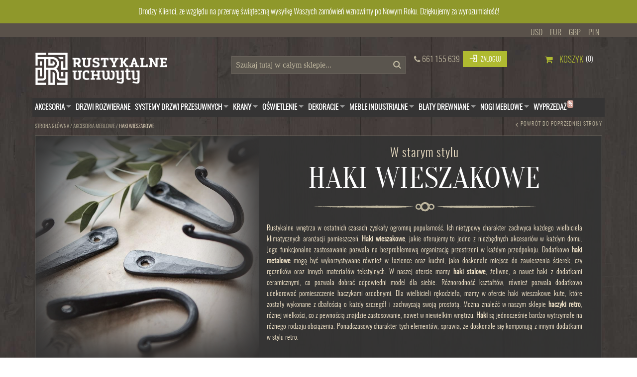

--- FILE ---
content_type: text/html; charset=UTF-8
request_url: https://rustykalneuchwyty.pl/93-haki-wieszakowe/szary-aluminium?mode=list
body_size: 31668
content:
<!DOCTYPE html>
<html lang="pl">
<head>
<script type="text/javascript" src="/js/gtm.js">
<script async src="https://www.googletagmanager.com/gtag/js?id=G-K18D7FZ8XB"></script>
<meta http-equiv="Content-Type" content="text/html; charset=utf-8" />
<title>Szary - Aluminium, Kolor: Szary , Materiał: Aluminium</title><meta name="description" content="Kute ręcznie haki wieszakowe typowe dla wnętrz rustykalnych. Cechuje ich „to coś”, z powodzeniem wniosą klimat retro do każdego pomieszczenia. Haki z" />
<meta name="keywords" content="hak, haczyk, zawieszka, wieszak, haki ubraniowe, haki do wieszaków," />
<meta name="robots" content="NOINDEX, FOLLOW" />
<meta name="viewport" content="width=device-width, initial-scale=1, maximum-scale=1" />
<meta name="google-site-verification" content="K_mtwuImO9fT8fSIyDq6zd4fgUMhdbU2gAqGX6Qz_fE" />
<!--<link rel="icon" href="https://rustykalneuchwyty.pl/media/favicon/stores/3/favicon.ico" type="image/x-icon" />-->
<link rel="shortcut icon" href="https://rustykalneuchwyty.pl/media/favicon/stores/3/favicon.ico" type="image/x-icon">
<link rel="icon" type="image/png" sizes="16x16" href="https://rustykalneuchwyty.pl/media/favicon/stores/3/favicon.ico">
<link rel="icon" type="image/png" sizes="32x32"href="/media/favicon/stores/3/favicon@32px.png">
<link rel="icon" type="image/png" sizes="192x192" href="/media/favicon/stores/3/touch-icon.png">
<link rel="icon" type="image/svg+xml" href="/media/favicon/stores/3/favicon.svg">
<link rel="apple-touch-icon" sizes="180x180" href="/media/favicon/stores/3/favicon@180px.png">
<!--<meta http-equiv="Content-Security-Policy" content="default-src 'self'; connect-src wss://*.smartsupp.com https://*.smartsupp.com https://*.smartsuppchat.com https://*.smartsuppcdn.com https://smartsupp-widget-161959.c.cdn77.org; font-src https://*.smartsuppcdn.com https://smartsupp-widget-161959.c.cdn77.org; media-src https://*.smartsuppcdn.com https://smartsupp-widget-161959.c.cdn77.org; img-src data: https://*.smartsuppcdn.com https://smartsupp-widget-161959.c.cdn77.org; script-src 'unsafe-inline' https://*.smartsuppchat.com https://*.smartsuppcdn.com https://smartsupp-widget-161959.c.cdn77.org; style-src 'unsafe-inline' https://*.smartsuppcdn.com https://smartsupp-widget-161959.c.cdn77.org;">-->
<link rel="stylesheet" type="text/css" href="https://rustykalneuchwyty.pl/media/amoptimization/rustykalne/media/css_secure/34ea384e9004fa406190f860d2a9d3f2.css" />
<link rel="stylesheet" type="text/css" href="https://rustykalneuchwyty.pl/media/amoptimization/rustykalne/media/css_secure/1d3b59034c8895e577ab5ada80186b62.css" media="all" />
<link rel="canonical" href="https://rustykalneuchwyty.pl/93-haki-wieszakowe" />
<!--[if lt IE 8]>
<link rel="stylesheet" type="text/css" href="https://rustykalneuchwyty.pl/media/amoptimization/rustykalne/media/css_secure/6dee0bc26c2adbff4339a8f15850897e.css" media="all" />
<![endif]-->
<meta property="og:type" content="product.group"/>
<meta property="og:title" content="Szary - Aluminium, Kolor: Szary , Materiał: Aluminium"/>
<meta property="og:description" content="Kute ręcznie haki wieszakowe typowe dla wnętrz rustykalnych. Cechuje ich „to coś”, z powodzeniem wniosą klimat retro do każdego pomieszczenia. Haki z"/>
<meta property="og:url" content="https://rustykalneuchwyty.pl/93-haki-wieszakowe/szary-aluminium"/>
<meta property="og:site_name" content="RustykalneUchwyty.pl"/>
<meta property="og:image" content="https://rustykalneuchwyty.pl/media/catalog/category/haki-wieszakowe-zeliwne-rustykalne-8933.jpg"/>
<meta property="og:image:width" content="800"/>
<meta property="og:image:height" content="800"/>
<!-- Facebook Pixel Code -->
<noscript><img height="1" width="1" style="display:none"
src="https://www.facebook.com/tr?id=157175824772269&ev=PageView&noscript=1"
/></noscript>
<!-- End Facebook Pixel Code --></head>
<body class=" catalog-category-view categorypath-93-haki-wieszakowe category-93-haki-wieszakowe rightPanel-disabled wide default">
<!-- Google Tag Manager (noscript) -->
<noscript><iframe src="https://www.googletagmanager.com/ns.html?id=GTM-NCPT3H8"
height="0" width="0" style="display:none;visibility:hidden"></iframe></noscript>
<!-- End Google Tag Manager (noscript) -->
<div class="wrapper">
<noscript>
<div class="global-site-notice noscript">
<div class="notice-inner">
<p>
<strong>Wygląda na to, że JavaScript jest wyłączony w twojej przeglądarce.</strong><br />
Musisz mieć uruchomioną obsługę JavaScript w przeglądarce, żeby korzystać z tej witryny. </p>
</div>
</div>
</noscript>
<div class="page">
<div class="header-language-background visible-sm visible-md visible-lg a-center">
<div class="container">
<div class="form-language" style="text-align:right;padding-top:11px">
<a href="//oldstyl.eu/" style="margin-right:5px"><em class="mainicon mainicon-icon-uk" style="margin-top:-3px; margin-left: 0;"></em></a>
<a href="//rustykalneuchwyty.pl/" style="margin-right:20px;"><em class="mainicon mainicon-icon-pl" style="margin-top:-3px; margin-left: 0;"></em></a>
<a class="currency-list" style="margin:0 6px;" href="https://rustykalneuchwyty.pl/directory/currency/switch/currency/USD/uenc/aHR0cHM6Ly9ydXN0eWthbG5ldWNod3l0eS5wbC85My1oYWtpLXdpZXN6YWtvd2U,/">USD</a>
<a class="currency-list" style="margin:0 6px;" href="https://rustykalneuchwyty.pl/directory/currency/switch/currency/EUR/uenc/aHR0cHM6Ly9ydXN0eWthbG5ldWNod3l0eS5wbC85My1oYWtpLXdpZXN6YWtvd2U,/">EUR</a>
<a class="currency-list" style="margin:0 6px;" href="https://rustykalneuchwyty.pl/directory/currency/switch/currency/GBP/uenc/aHR0cHM6Ly9ydXN0eWthbG5ldWNod3l0eS5wbC85My1oYWtpLXdpZXN6YWtvd2U,/">GBP</a>
<a class="currency-list" style="margin:0 6px;" href="https://rustykalneuchwyty.pl/directory/currency/switch/currency/PLN/uenc/aHR0cHM6Ly9ydXN0eWthbG5ldWNod3l0eS5wbC85My1oYWtpLXdpZXN6YWtvd2U,/">PLN</a>
<select class="select-currency-mobile" style="display:none;" id="select-currency-mobile" onchange="window.location.href = this.value">
<option value="https://rustykalneuchwyty.pl/directory/currency/switch/currency/USD/uenc/aHR0cHM6Ly9ydXN0eWthbG5ldWNod3l0eS5wbC85My1oYWtpLXdpZXN6YWtvd2U,/" >USD</option>
<option value="https://rustykalneuchwyty.pl/directory/currency/switch/currency/EUR/uenc/aHR0cHM6Ly9ydXN0eWthbG5ldWNod3l0eS5wbC85My1oYWtpLXdpZXN6YWtvd2U,/" >EUR</option>
<option value="https://rustykalneuchwyty.pl/directory/currency/switch/currency/GBP/uenc/aHR0cHM6Ly9ydXN0eWthbG5ldWNod3l0eS5wbC85My1oYWtpLXdpZXN6YWtvd2U,/" >GBP</option>
<option value="https://rustykalneuchwyty.pl/directory/currency/switch/currency/PLN/uenc/aHR0cHM6Ly9ydXN0eWthbG5ldWNod3l0eS5wbC85My1oYWtpLXdpZXN6YWtvd2U,/" selected="selected">PLN</option>
</select>
</div>
</div>
</div>
<div class="tlo">
<div class="info-pasek"><p style="line-height: 16px;">Drodzy Klienci, ze względu na przerwę świąteczną wysyłkę Waszych zam&oacute;wień wznowimy po Nowym Roku. Dziękujemy za wyrozumiałość!</p><div style="height:47px;"></div><style>.head_top_links {margin-top: 47px}.form-language{margin-top: 47px}</style></div>
<div class="sw-cart-state-popup" id="sw-cart-state-popup" style="pointer-events: auto;">
<div class="ajax-cart-pop-up" style="pointer-events: auto;display:none; border: 1px solid #807c6f; ">
<div id="pop-up-regulaminy" style=" padding-top:30px;">
<div class="continfo" style="border:0px;color:white;">
<p>Z dniem 1 sierpnia 2023 r. nastąpiła zmiana dostawcy świadczącego usługi w ramach sklepu Seart.pl. Zmiana ta nie
wpływa na dotychczasowy sposób obsługi Klientów ani na realizację dotychczas złożonych zamówień.</p>
<ol><p>Zmiana dostawcy polega na tym, że:</p>
<li>dotychczasowy dostawca tj. Anna Sekuła prowadząca działalność gospodarczą pod firmą Anna Skuła
Przedsiębiorstwo Handlowo-Usługowo-Produkcyjne „SEART”(„Dotychczasowy Dostawca”) z końcem dnia 31
lipca 2023 r. zaprzestał świadczyć usługi drogą elektroniczną (czyli usługi konta, schowka, biuletynu, książki
adresowej i historii zakupów) w ramach sklepu Seart.pl, a od dnia 1 sierpnia 2023 r. usługi te zaczął
świadczyć nowy dostawca tj. spółka Seart Group sp. z o.o. („Nowy Dostawca”);</li>
<li>zamówienia złożone w sklepie Seart.pl do dnia 31 lipca 2023 r. oraz związane z nimi procesy posprzedażowe
zostaną obsłużone przez Dotychczasowego Dostawcę, natomiast zamówienia złożone od dnia 1 sierpnia
2023 r. będą obsługiwane już przez Nowego Dostawcę.</li></ol>
<p>Abyś mógł nadal korzystać ze swojego konta w naszym sklepie, niezbędne jest wyrażenie przez Ciebie zgody na
rozpoczęcie świadczenia usług drogą elektroniczną przez Nowego Dostawcę oraz na przekazanie Nowemu Dostawcy
przez Dotychczasowego Dostawcę danych dotyczących Twojego konta. Zgody te możesz wyrazić do dnia 31 lipca
2024 r. Jeżeli do dnia 31 lipca 2024 r. nie wyrazisz tych zgód, będziemy musieli usunąć Twoje konto.</p>
</div>
<!-- href="https://rustykalneuchwyty.pl/content/1-regulamin_uslug_elektronicznych-1-08" -->
<input type="checkbox" id="regulamin1" onclick="check1(this);" value="1" style="pointer-events: auto;"> <span onclick="rozwin1();" class="checkbox-span" style="color:white; cursor:pointer; font-weight:bold;">Zapoznałem się z treścią stosowanych przez spółkę Seart Group sp. z o.o. Regulaminu, Regulaminu usług elektronicznych i Polityki prywatności i akceptuję ich treść.*<span style="color:white;font-size:10px;text-transform:none;"> - przeczytaj więcej</span></span>
<br>
<div id="tresc1" style="overflow-y:scroll;width:100%;height:200px;border:0px;display:none;text-transform:none;margin-bottom:25px">
</div>
<br>
<div id="tresc2" style="overflow-y:scroll;width:100%;height:200px;border:0px;display:none;text-transform:none;margin-bottom:25px">
</div>
<div id="tresc3" style="overflow-y:scroll;width:100%;height:200px;border:0px;;display:none;text-transform:none;margin-bottom:25px">
</div>
<!-- href="https://rustykalneuchwyty.pl/content/3-regulamin-1-08" -->
<!--
<input type="checkbox" id="regulamin3" onclick="check3(this);" value="1" style="pointer-events: auto;"> <span onclick="rozwin3();" class="checkbox-span" style="color:white; cursor:pointer; font-weight:bold;">Zapoznałem się z nową treścią Regulaminu Sklepu, Regulaminu Usług Elektronicznych i Polityki Prywatności i akceptuję ich treść.<span style="color:white;font-size:10px;text-transform:none;"> - przeczytaj więcej</span></span>
<br>
<!-- href="https://rustykalneuchwyty.pl/content/2-polityka_prywatnosci-1-08" -->
<input type="checkbox" id="regulamin2" onclick="check2(this);" value="1" style="pointer-events: auto;"> <span onclick="rozwin2();" class="checkbox-span" style="color:white; text-decoration:none; font-weight:bold;">Wyrażam zgodę na przekazanie spółce Seart Group sp. z o.o. przez Annę Sekułę prowadzącą działalność gospodarczą pod firmą Anna Sekuła Przedsiębiorstwo Handlowo-Usługowo-Produkcyjne „SEART”, danych dotyczących mojego konta w sklepie Seart.pl (w tym imienia i nazwiska, adresu e-mail, danych adresowych i kontaktowych oraz historii zakupów) oraz na przetwarzanie moich danych przez spółkę Seart Group sp. z o.o. w zakresie wskazanym w Polityce prywatności.*</span>
<br><br>
<div id="accept_error_message" style="display:none;border:1px solid red;text-transform: none;letter-spacing:1px;background-color: red; color:white;">BŁĄD: Wszystkie zgody są wymagane.</div>
<input type="button" id="akceptuje_btn" value="Chcę nadal korzystać z dotychczasowego konta" onclick="akceptuje(,'');" class="button button-long" style="display:block;pointer-events: auto; margin-top:10px;white-space: normal;">
<br>
<div style="border:0px;color:white;">
Jeżeli nie wyrażasz wskazanych zgód, możesz również usunąć swoje dotychczasowe konto lub założyć w naszym sklepie nowe konto.
</div>
<input type="button" id="usun_konto_btn" value="Usuń dotychczasowe konto" onclick="usunKonto();" class="button" style="display:block;pointer-events: auto; margin-top:10px;white-space: normal;">
<input type="text" id="owner_email" placeholder="Podaj email właściciela konta" style="display:none;margin-top:10px;background:white;color:black;width: 206px;">
<div id="email_message" style="display:none;border:1px solid yellow;text-transform: none;letter-spacing:1px;color:white;">BŁĄD: Podany adres email jest niezgodny z adresem mailowym konta. Podaj prawidłowy adres email.</div>
<div id="email_message2" style="display:none;border:1px solid yellow;text-transform: none;letter-spacing:1px;color:white;">BŁĄD: Podczas wysyłania emaila wystapił błąd, skontaktuj się z obsługą sklepu.</div>
<div id="email_message_success" style="display:none;border:1px solid green;text-transform: none;letter-spacing:1px;background:#99a24f;color:white;">Twoja prośba została wysłana.</div>
<input type="button" id="usun_konto_wyslij" value="Wyślij prośbę o usunięcie konta" onclick="usunKontoWyslij('');" class="button" style="display:none;pointer-events: auto; margin-top:10px;">
<br><br><br>
</div>
</div>
</div>
<!-- end pop-up -->
<!--
pixel\megamenu\html\stickymenu.phtml
ten plik nie jest pbrany pod uwagę na prod, właściwy plik na prod
\app\design\frontend\pixel\default\template\pixel\megamenu\html\stickymenu.phtml
a na dev działa ten
-->
<div class="fixed-header-area fixed-menu-type hidden-xs">
<div class="fixed-header">
<div class="container">
<div class="menu-wrapper">
<div class="menu-icon hidden-md hidden-lg"><i class="fa fa-bars" onclick="scrolltotop();"></i></div>
<div class="modal-buttons">
<div class="cart-sum" data-items-count="0" style="display:inline;">
<a href="https://rustykalneuchwyty.pl/checkout/cart/" class="shopping-cart-link hidden-md hidden-lg">&nbsp;</a> <!-- <img src="/media/wysiwyg/pixel/icons/koszyk.png"> -->
<strong><span id="fsitemsmobile2" class="itemsmobile" style="float:left;">(0) </span></strong>
</div>
<a href="https://rustykalneuchwyty.pl/customer/account/" class="my-account-link hidden-md hidden-lg">&nbsp;</a>
<a href="#" data-toggle="modal" data-target="#searchModal" class="search-link hidden-md hidden-lg searchmodal767991">&nbsp;</a>
<a href="#" class="search-link hidden-md hidden-lg searchnomodal" onclick="scrolltotop2();">&nbsp;</a>
</div>
<div class="menu-all-pages-container">
<ul class="menu">
<link rel="stylesheet" type="text/css" href="https://rustykalneuchwyty.pl/media/amoptimization/rustykalne/skin/frontend/base/default/css/navigationmenupro/mega-menu-1.css" media="all" />
<nav id='cwsMenu-1' class='navigation cwsMenuOuter horizontal ltr' role='navigation'><ul class='cwsMenu mega-menu horizontal'><li class="Level0 first parent megamenu column-5 full-width"><a rel="" class="Level0 " title="" href="https://rustykalneuchwyty.pl/88-akcesoria-wg-typu">Akcesoria<span class="arw plush" title="Click to show/hide children"></span></a><ul class="Level0 subMenu "><li class="Level1 parent column-1 full-width hideTitle" ><a rel=" " class="Level1 parent" title="" href="javascript:void(0)">Akcesoria grupa 1<span class="arw plush" title="Click to show/hide children"></span></a><ul class="Level1 subMenu "><li class="Level2 first column-1 aLeft" ><a rel=" haslbl" class="Level2 " title="" href="https://rustykalneuchwyty.pl/cyfry-i-litery">Cyfry i litery<sup class="menulbl" style="background-color:#CC9A8F; color:#FFFFFF; font-size:11px; line-height:11px;">PROMOCJA</sup></a></li><li class="Level2 column-1 aLeft" ><a rel=" " class="Level2 " title="" href="https://rustykalneuchwyty.pl/92-gwozdzie-cwieki">Gwoździe i ćwieki</a></li><li class="Level2 column-1 aLeft" ><a rel=" " class="Level2 " title="" href="https://rustykalneuchwyty.pl/93-haki-wieszakowe">Haki wieszakowe</a></li><li class="Level2 last parent column-1 aLeft" ><a rel=" " class="Level2 parent" title="" href="https://rustykalneuchwyty.pl/klamki">Klamki<span class="arw plush" title="Click to show/hide children"></span></a><ul class="Level2 subMenu "><li class="Level3 first column-1 aLeft" ><a rel=" " class="Level3 " title="" href="https://rustykalneuchwyty.pl/90-klamki-galki-do-drzwi">Klamki do drzwi</a></li><li class="Level3 column-1 full-width" ><a rel=" " class="Level3 " title="" href="https://rustykalneuchwyty.pl/galki-do-drzwi-wewnetrznych-zewnetrznych-retro">Gałki do drzwi</a></li><li class="Level3 column-1 aLeft" ><a rel=" " class="Level3 " title="" href="https://rustykalneuchwyty.pl/uchwyt-pochwyt-do-drzwi-przesuwnych-skrzydlowych">Pochwyty do drzwi</a></li><li class="Level3 last column-1 aLeft" ><a rel=" haslbl" class="Level3 " title="" href="https://rustykalneuchwyty.pl/szyldy">Szyldy<sup class="menulbl" style="background-color:#CC9A8F; color:#FFFFFF; font-size:11px; line-height:11px;">NOWOŚĆ</sup></a></li></ul></li></ul></li><li class="Level1 parent column-1 aLeft hideTitle" ><a rel=" " class="Level1 parent" title="" href="javascript:void(0)">Akcesoria grupa 2<span class="arw plush" title="Click to show/hide children"></span></a><ul class="Level1 subMenu "><li class="Level2 first column-1 aLeft" ><a rel=" " class="Level2 " title="" href="https://rustykalneuchwyty.pl/klamki-do-okien-retro-czarne">Klamki do okien</a></li><li class="Level2 column-1 aLeft" ><a rel=" " class="Level2 " title="" href="https://rustykalneuchwyty.pl/kolatki-drzwiowe">Kołatki drzwiowe</a></li><li class="Level2 column-1 aLeft" ><a rel=" " class="Level2 " title="" href="https://rustykalneuchwyty.pl/kolka-meblowe">Kółka meblowe</a></li><li class="Level2 column-1 aLeft" ><a rel=" " class="Level2 " title="" href="https://rustykalneuchwyty.pl/kratki-ozdobne-i-wentylacyjne">Kratki wentylacyjne</a></li><li class="Level2 column-1 aLeft" ><a rel=" " class="Level2 " title="" href="https://rustykalneuchwyty.pl/laczniki-budowlane">Łączniki budowlane i meblowe</a></li><li class="Level2 last column-1 aLeft" ><a rel=" " class="Level2 " title="" href="https://rustykalneuchwyty.pl/94-okucia-skrzyn-kufrow">Okucia skrzyń i kufrów</a></li></ul></li><li class="Level1 parent column-1 aLeft hideTitle" ><a rel=" " class="Level1 parent" title="" href="javascript:void(0)">Akcesoria grupa 3<span class="arw plush" title="Click to show/hide children"></span></a><ul class="Level1 subMenu "><li class="Level2 first column-2 aLeft" ><a rel=" " class="Level2 " title="" href="https://rustykalneuchwyty.pl/prowadnice-meblowe">Prowadnice meblowe</a></li><li class="Level2 column-1 aLeft" ><a rel=" " class="Level2 " title="" href="https://rustykalneuchwyty.pl/skrzynki-i-wrzutnie-na-listy">Skrzynki i wrzutnie na listy</a></li><li class="Level2 column-1 aLeft" ><a rel=" " class="Level2 " title="" href="https://rustykalneuchwyty.pl/szyldy-na-kluczyk">Szyldy na kluczyk</a></li><li class="Level2 last parent column-1 aLeft" ><a rel=" " class="Level2 parent" title="" href="https://rustykalneuchwyty.pl/uchwyty-meblowe">Uchwyty meblowe<span class="arw plush" title="Click to show/hide children"></span></a><ul class="Level2 subMenu "><li class="Level3 first column-1 full-width" ><a rel=" " class="Level3 " title="" href="https://rustykalneuchwyty.pl/91-galki-meblowe">Gałki meblowe</a></li><li class="Level3 column-1 aLeft" ><a rel=" " class="Level3 " title="" href="https://rustykalneuchwyty.pl/96-uchwyty-raczki">Uchwyty rączki</a></li><li class="Level3 last column-1 aLeft" ><a rel=" " class="Level3 " title="" href="https://rustykalneuchwyty.pl/95-uchwyty-muszle">Uchwyty muszle</a></li></ul></li></ul></li><li class="Level1 parent column-1 aLeft hideTitle" ><a rel=" " class="Level1 parent" title="" href="javascript:void(0)">Akcesoria grupa 4<span class="arw plush" title="Click to show/hide children"></span></a><ul class="Level1 subMenu "><li class="Level2 first column-1 aLeft" ><a rel=" " class="Level2 " title="" href="https://rustykalneuchwyty.pl/97-uchwyty-na-papier">Uchwyty na papier</a></li><li class="Level2 column-1 aLeft" ><a rel=" " class="Level2 " title="" href="https://rustykalneuchwyty.pl/wieszaki-na-reczniki">Wieszaki na ręczniki</a></li><li class="Level2 column-1 aLeft" ><a rel=" " class="Level2 " title="" href="https://rustykalneuchwyty.pl/142-wkrety-sruby">Wkręty i śruby</a></li><li class="Level2 last parent column-1 aLeft" ><a rel=" " class="Level2 parent" title="" href="https://rustykalneuchwyty.pl/wsporniki">Wsporniki<span class="arw plush" title="Click to show/hide children"></span></a><ul class="Level2 subMenu "><li class="Level3 first column-1 aLeft" ><a rel=" " class="Level3 " title="" href="https://rustykalneuchwyty.pl/99-wsporniki-polek">Wsporniki półek</a></li><li class="Level3 last column-1 aLeft" ><a rel=" " class="Level3 " title="" href="https://rustykalneuchwyty.pl/100-wsporniki-kwiatow">Wsporniki kwiatów</a></li></ul></li></ul></li><li class="Level1 parent column-1 aLeft hideTitle" ><a rel=" " class="Level1 parent" title="" href="javascript:void(0)">Akcesoria grupa 5<span class="arw plush" title="Click to show/hide children"></span></a><ul class="Level1 subMenu "><li class="Level2 first column-1 aLeft" ><a rel=" " class="Level2 " title="" href="https://rustykalneuchwyty.pl/102-zasuwy-i-skoble">Zasuwy i skoble</a></li><li class="Level2 parent column-1 aLeft" ><a rel=" " class="Level2 parent" title="" href="https://rustykalneuchwyty.pl/zawiasy-1">Zawiasy<span class="arw plush" title="Click to show/hide children"></span></a><ul class="Level2 subMenu "><li class="Level3 first column-1 aLeft" ><a rel=" " class="Level3 " title="" href="https://rustykalneuchwyty.pl/143-zawiasy-drzwiowe">Zawiasy do drzwi i okiennic</a></li><li class="Level3 last column-1 aLeft" ><a rel=" " class="Level3 " title="" href="https://rustykalneuchwyty.pl/101-zawiasy-meblowe">Zawiasy meblowe</a></li></ul></li><li class="Level2 last column-1 aLeft" ><a rel=" " class="Level2 " title="" href="https://rustykalneuchwyty.pl/inne-akcesoria">Inne</a></li></ul></li></ul></li><li class="Level0 column-1 aLeft"><a rel="" class="Level0 " title="" href="https://rustykalneuchwyty.pl/drzwi-rozwierane-wewnetrzne">Drzwi rozwierane</a></li><li class="Level0 parent megamenu column-3 full-width"><a rel="" class="Level0 " title="" href="https://rustykalneuchwyty.pl/127-systemy-drzwi-przesuwnych">Systemy drzwi przesuwnych<span class="arw plush" title="Click to show/hide children"></span></a><ul class="Level0 subMenu "><li class="Level1 parent column-1 aLeft hideTitle" ><a rel=" " class="Level1 parent" title="" href="javascript:void(0)">Drzwi przesuwne - Grupa<span class="arw plush" title="Click to show/hide children"></span></a><ul class="Level1 subMenu "><li class="Level2 first last parent column-1 aLeft" ><a rel=" " class="Level2 parent" title="" href="https://rustykalneuchwyty.pl/133-drzwi-przesuwne-rustykalne-drewniane">Drzwi przesuwne<span class="arw plush" title="Click to show/hide children"></span></a><ul class="Level2 subMenu "><li class="Level3 first column-1 aLeft" ><a rel=" " class="Level3 " title="" href="https://rustykalneuchwyty.pl/drzwi-przesuwne-jednoskrzydlowe">Drzwi przesuwne jednoskrzydłowe</a></li><li class="Level3 column-1 aLeft" ><a rel=" " class="Level3 " title="" href="https://rustykalneuchwyty.pl/drzwi-przesuwne-dwuskrzydlowe">Drzwi przesuwne dwuskrzydłowe</a></li><li class="Level3 no-sub aLeft" ><a rel=" haslbl" class="Level3 " title="" href="https://rustykalneuchwyty.pl/drzwi-skladane">Drzwi składane<sup class="menulbl" style="background-color:#8F982B; color:#FFFFFF; font-size:11px; line-height:11px;">NOWOŚĆ</sup></a></li><li class="Level3 column-1 aLeft" ><a rel=" " class="Level3 " title="" href="https://rustykalneuchwyty.pl/drzwi-przesuwne-debowe">Drzwi przesuwne dębowe</a></li><li class="Level3 column-1 aLeft" ><a rel=" " class="Level3 " title="" href="https://rustykalneuchwyty.pl/drzwi-przesuwne-sosnowe">Drzwi przesuwne sosnowe</a></li><li class="Level3 column-1 full-width" ><a rel=" " class="Level3 " title="" href="https://rustykalneuchwyty.pl/drzwi-przesuwne-jesionowe">Drzwi przesuwne jesionowe</a></li><li class="Level3 column-1 aLeft" ><a rel=" " class="Level3 " title="" href="https://rustykalneuchwyty.pl/drzwi-przesuwne-metalowe">Drzwi przesuwne metalowe</a></li><li class="Level3 column-1 aLeft" ><a rel=" " class="Level3 " title="" href="https://rustykalneuchwyty.pl/drzwi-przesuwne-szklane">Drzwi przesuwne szklane</a></li><li class="Level3 column-1 aLeft" ><a rel=" haslbl" class="Level3 " title="" href="https://rustykalneuchwyty.pl/drzwi-przesuwne-rattanowe">Drzwi przesuwne rattanowe<sup class="menulbl" style="background-color:#8F982B; color:#FFFFFF; font-size:11px; line-height:11px;">NOWOŚĆ</sup></a></li><li class="Level3 last column-1 aLeft" ><a rel=" haslbl" class="Level3 " title="" href="https://rustykalneuchwyty.pl/drzwi-przesuwne-wyprzedaz">Drzwi przesuwne wyprzedaż<sup class="menulbl" style="background-color:#CC9A8F; color:#FFFFFF; font-size:11px; line-height:11px;">%</sup></a></li></ul></li></ul></li><li class="Level1 parent column-1 aLeft" ><a rel=" " class="Level1 parent" title="" href="https://rustykalneuchwyty.pl/132-prowadnice-drzwi-przesuwnych">Prowadnice drzwi przesuwnych<span class="arw plush" title="Click to show/hide children"></span></a><ul class="Level1 subMenu "><li class="Level2 first parent column-1 aLeft" ><a rel=" " class="Level2 parent" title="" href="https://rustykalneuchwyty.pl/prowadnice-do-drzwi-przesuwnych-jednoskrzydlowych">Prowadnice do drzwi jednoskrzydłowych<span class="arw plush" title="Click to show/hide children"></span></a><ul class="Level2 subMenu "><li class="Level3 first column-1 aLeft" ><a rel=" " class="Level3 " title="" href="https://rustykalneuchwyty.pl/prowadnice-scienne-do-drzwi-przesuwnych-jednoskrzydlowych">Ścienne</a></li><li class="Level3 last column-1 aLeft" ><a rel=" " class="Level3 " title="" href="https://rustykalneuchwyty.pl/prowadnice-sufitowe-do-drzwi-przesuwnych-jednoskrzydlowych">Sufitowe</a></li></ul></li><li class="Level2 parent column-1 aLeft" ><a rel=" " class="Level2 parent" title="" href="https://rustykalneuchwyty.pl/prowadnice-do-drzwi-przesuwnych-dwuskrzydlowych">Prowadnice drzwi dwuskrzydłowych<span class="arw plush" title="Click to show/hide children"></span></a><ul class="Level2 subMenu "><li class="Level3 first column-1 aLeft" ><a rel=" " class="Level3 " title="" href="https://rustykalneuchwyty.pl/prowadnice-scienne-do-drzwi-przesuwnych-dwuskrzydlowych">Ścienne</a></li><li class="Level3 last column-1 aLeft" ><a rel=" " class="Level3 " title="" href="https://rustykalneuchwyty.pl/prowadnice-sufitowe-do-drzwi-przesuwnych-dwuskrzydlowych">Sufitowe</a></li></ul></li><li class="Level2 last parent column-1 aLeft" ><a rel=" " class="Level2 parent" title="" href="https://rustykalneuchwyty.pl/prowadnice-do-drzwi-przesuwnych-mijanych">Prowadnice do drzwi mijanych<span class="arw plush" title="Click to show/hide children"></span></a><ul class="Level2 subMenu "><li class="Level3 first column-1 aLeft" ><a rel=" " class="Level3 " title="" href="https://rustykalneuchwyty.pl/prowadnice-scienne-do-drzwi-przesuwnych-mijanych">Ścienne</a></li><li class="Level3 last column-1 aLeft" ><a rel=" " class="Level3 " title="" href="https://rustykalneuchwyty.pl/prowadnice-sufitowe-drzwi-mijanych">Sufitowe</a></li></ul></li></ul></li><li class="Level1 column-1 aLeft hideTitle" ><a rel=" " class="Level1 " title="" href="javascript:void(0)">Systemy drzwi przesuwnych - grupa 5</a></li><li class="Level1 parent column-1 aLeft hideTitle" ><a rel=" " class="Level1 parent" title="" href="javascript:void(0)">Akcesoria do drzwi przesuwnych - Grupa<span class="arw plush" title="Click to show/hide children"></span></a><ul class="Level1 subMenu "><li class="Level2 first column-1 aLeft" ><a rel=" " class="Level2 " title="" href="https://rustykalneuchwyty.pl/akcesoria-uzupelniajace-do-drzwi-przesuwnych">Akcesoria do drzwi przesuwnych</a></li><li class="Level2 column-1 aLeft" ><a rel=" " class="Level2 " title="" href="https://rustykalneuchwyty.pl/uchwyty-do-drzwi-przesuwnych">Uchwyty do drzwi przesuwnych</a></li><li class="Level2 column-1 aLeft" ><a rel=" " class="Level2 " title="" href="https://rustykalneuchwyty.pl/prowadniki-do-drzwi-przesuwnych">Prowadniki do drzwi przesuwnych</a></li><li class="Level2 last column-1 aLeft" ><a rel=" " class="Level2 " title="" href="https://rustykalneuchwyty.pl/prowadnice-meblowe">Prowadnice meblowe</a></li></ul></li></ul></li><li class="Level0 parent megamenu column-3 full-width"><a rel="" class="Level0 " title="" href="https://rustykalneuchwyty.pl/krany">Krany<span class="arw plush" title="Click to show/hide children"></span></a><ul class="Level0 subMenu "><li class="Level1 first parent column-1 aLeft" ><a rel=" " class="Level1 parent" title="" href="https://rustykalneuchwyty.pl/baterie-lazienkowe">Baterie łazienkowe<span class="arw plush" title="Click to show/hide children"></span></a><ul class="Level1 subMenu "><li class="Level2 first column-1 aLeft" ><a rel=" " class="Level2 " title="" href="https://rustykalneuchwyty.pl/baterie-prysznicowe">Baterie prysznicowe</a></li><li class="Level2 column-1 aLeft" ><a rel=" " class="Level2 " title="" href="https://rustykalneuchwyty.pl/baterie-wannowe">Baterie wannowe</a></li><li class="Level2 column-1 aLeft" ><a rel=" " class="Level2 " title="" href="https://rustykalneuchwyty.pl/baterie-umywalkowe">Baterie umywalkowe</a></li><li class="Level2 last column-1 aLeft" ><a rel=" " class="Level2 " title="" href="https://rustykalneuchwyty.pl/baterie-bidetowe">Baterie bidetowe</a></li></ul></li><li class="Level1 parent column-1 aLeft hideTitle" ><a rel=" " class="Level1 parent" title="" href="javascript:void(0)">Krany grupa 1<span class="arw plush" title="Click to show/hide children"></span></a><ul class="Level1 subMenu "><li class="Level2 first last parent column-1 aLeft" ><a rel=" " class="Level2 parent" title="" href="https://rustykalneuchwyty.pl/baterie-kuchenne">Baterie kuchenne<span class="arw plush" title="Click to show/hide children"></span></a><ul class="Level2 subMenu "><li class="Level3 first column-1 aLeft" ><a rel=" " class="Level3 " title="" href="https://rustykalneuchwyty.pl/baterie-kuchenne-scienne">Baterie kuchenne ścienne</a></li><li class="Level3 last column-1 aLeft" ><a rel=" " class="Level3 " title="" href="https://rustykalneuchwyty.pl/baterie-kuchenne-stojace">Baterie kuchenne stojące</a></li></ul></li></ul></li><li class="Level1 parent column-1 aLeft hideTitle" ><a rel=" " class="Level1 parent" title="" href="javascript:void(0)">Krany grupa 3<span class="arw plush" title="Click to show/hide children"></span></a><ul class="Level1 subMenu "><li class="Level2 first last parent column-1 aLeft" ><a rel=" " class="Level2 parent" title="" href="https://rustykalneuchwyty.pl/akcesoria-do-armatury-lazienkowej">Akcesoria do armatury<span class="arw plush" title="Click to show/hide children"></span></a><ul class="Level2 subMenu "><li class="Level3 first column-1 aLeft" ><a rel=" " class="Level3 " title="" href="https://rustykalneuchwyty.pl/kraniki-i-zawory">Kraniki i zawory do wody</a></li><li class="Level3 column-1 aLeft" ><a rel=" " class="Level3 " title="" href="https://rustykalneuchwyty.pl/deszczownice-sluchawki-prysznicowe">Deszczownice i słuchawki prysznicowe</a></li><li class="Level3 column-1 aLeft" ><a rel=" " class="Level3 " title="" href="https://rustykalneuchwyty.pl/syfony-do-umywalki-syfony-do-wanny">Syfony do umywalki</a></li><li class="Level3 column-1 aLeft" ><a rel=" " class="Level3 " title="" href="https://rustykalneuchwyty.pl/korki-do-umywalki-korki-do-zlewu-korki-do-wanny">Korki do umywalki</a></li><li class="Level3 column-1 aLeft" ><a rel=" " class="Level3 " title="" href="https://rustykalneuchwyty.pl/weze-prysznicowe-weze-natryskowe">Węże prysznicowe</a></li><li class="Level3 last column-1 aLeft" ><a rel=" " class="Level3 " title="" href="https://rustykalneuchwyty.pl/odplywy">Odpływy</a></li></ul></li></ul></li></ul></li><li class="Level0 parent megamenu column-3 full-width"><a rel="" class="Level0 " title="" href="https://rustykalneuchwyty.pl/elektryczne">Oświetlenie<span class="arw plush" title="Click to show/hide children"></span></a><ul class="Level0 subMenu "><li class="Level1 parent column-1 aLeft hideTitle" ><a rel=" " class="Level1 parent" title="" href="javascript:void(0)">Oświetlenie G1<span class="arw plush" title="Click to show/hide children"></span></a><ul class="Level1 subMenu "><li class="Level2 first column-1 aLeft" ><a rel=" " class="Level2 " title="" href="https://rustykalneuchwyty.pl/lampy-sufitowe">Lampy sufitowe</a></li><li class="Level2 column-1 aLeft" ><a rel=" " class="Level2 " title="" href="https://rustykalneuchwyty.pl/klosze-do-lamp">Klosze do lamp</a></li><li class="Level2 column-1 aLeft" ><a rel=" " class="Level2 " title="" href="https://rustykalneuchwyty.pl/kinkiety-lampy-scienne">Kinkiety i lampy ścienne</a></li><li class="Level2 last column-1 aLeft" ><a rel=" " class="Level2 " title="" href="https://rustykalneuchwyty.pl/lampki-biurkowe-nocne">Lampki biurkowe i nocne</a></li></ul></li><li class="Level1 parent column-1 aLeft hideTitle" ><a rel=" " class="Level1 parent" title="" href="javascript:void(0)">Oświetlenie G2<span class="arw plush" title="Click to show/hide children"></span></a><ul class="Level1 subMenu "><li class="Level2 first column-1 aLeft" ><a rel=" " class="Level2 " title="" href="https://rustykalneuchwyty.pl/oprawki-zarowek">Oprawki żarówek</a></li><li class="Level2 column-1 aLeft" ><a rel=" " class="Level2 " title="" href="https://rustykalneuchwyty.pl/przewody-kable">Przewody i kable elektryczne</a></li><li class="Level2 column-1 aLeft" ><a rel=" " class="Level2 " title="" href="https://rustykalneuchwyty.pl/maskownice-uchwyty-sufitowe">Maskownice i uchwyty sufitowe</a></li><li class="Level2 last column-1 aLeft" ><a rel=" " class="Level2 " title="" href="https://rustykalneuchwyty.pl/pozostale">Pozostałe akcesoria</a></li></ul></li><li class="Level1 parent column-1 aLeft hideTitle" ><a rel=" " class="Level1 parent" title="" href="javascript:void(0)">Oświetlenie G3<span class="arw plush" title="Click to show/hide children"></span></a><ul class="Level1 subMenu "><li class="Level2 first last column-1 aLeft" ><a rel=" " class="Level2 " title="" href="https://rustykalneuchwyty.pl/gniazdka">Gniazdka i włączniki</a></li></ul></li></ul></li><li class="Level0 parent megamenu column-4 full-width"><a rel="" class="Level0 " title="" href="https://rustykalneuchwyty.pl/dekoracje">Dekoracje<span class="arw plush" title="Click to show/hide children"></span></a><ul class="Level0 subMenu "><li class="Level1 parent column-1 aLeft hideTitle" ><a rel=" " class="Level1 parent" title="" href="javascript:void(0)">Dekoracje G1<span class="arw plush" title="Click to show/hide children"></span></a><ul class="Level1 subMenu "><li class="Level2 first column-1 aLeft" ><a rel=" haslbl" class="Level2 " title="" href="https://rustykalneuchwyty.pl/obrazy-metalowe-3d-trojwymiorowe">Obrazy 3D<sup class="menulbl" style="background-color:#CC9A8F; color:#FFFFFF; font-size:11px; line-height:11px;">PROMOCJA</sup></a></li><li class="Level2 column-1 aLeft" ><a rel=" " class="Level2 " title="" href="https://rustykalneuchwyty.pl/rzezby-metalowe">Rzeźby metalowe</a></li><li class="Level2 parent column-1 aLeft" ><a rel=" " class="Level2 parent" title="" href="https://rustykalneuchwyty.pl/tabliczki-dekoracyjne">Tabliczki dekoracyjne<span class="arw plush" title="Click to show/hide children"></span></a><ul class="Level2 subMenu "><li class="Level3 first column-1 aLeft" ><a rel=" " class="Level3 " title="" href="https://rustykalneuchwyty.pl/szyldy-podswietlane-3d">Szyldy podświetlane 3D</a></li><li class="Level3 column-1 aLeft" ><a rel=" haslbl" class="Level3 " title="" href="https://rustykalneuchwyty.pl/kapsle-dekoracyjne-na-sciane">Kapsle dekoracyjne na ścianę<sup class="menulbl" style="background-color:#CC9A8F; color:#FFFFFF; font-size:11px; line-height:11px;">PROMOCJA</sup></a></li><li class="Level3 column-1 full-width" ><a rel=" haslbl" class="Level3 " title="" href="https://rustykalneuchwyty.pl/tabliczki-scienne">Tabliczki metalowe<sup class="menulbl" style="background-color:#CC9A8F; color:#FFFFFF; font-size:11px; line-height:11px;">PROMOCJA</sup></a></li><li class="Level3 last column-1 full-width" ><a rel=" " class="Level3 " title="" href="https://rustykalneuchwyty.pl/tabliczki-zeliwne">Tabliczki żeliwne</a></li></ul></li><li class="Level2 column-1 full-width" ><a rel=" " class="Level2 " title="" href="https://rustykalneuchwyty.pl/mapy">Mapy ścienne</a></li><li class="Level2 last column-1 aLeft" ><a rel=" " class="Level2 " title="" href="https://rustykalneuchwyty.pl/lustra-wiszace-loftowe-industrialne">Lustra</a></li></ul></li><li class="Level1 parent column-1 aLeft hideTitle" ><a rel=" " class="Level1 parent" title="" href="javascript:void(0)">Dekoracje G4<span class="arw plush" title="Click to show/hide children"></span></a><ul class="Level1 subMenu "><li class="Level2 first parent column-1 aLeft" ><a rel=" " class="Level2 parent" title="" href="https://rustykalneuchwyty.pl/98-swieczniki-tradycyjne">Świeczniki<span class="arw plush" title="Click to show/hide children"></span></a><ul class="Level2 subMenu "><li class="Level3 first column-1 aLeft" ><a rel=" " class="Level3 " title="" href="https://rustykalneuchwyty.pl/lampiony-latarnie">Lampiony</a></li><li class="Level3 column-1 full-width" ><a rel=" " class="Level3 " title="" href="https://rustykalneuchwyty.pl/swieczniki-stojace">Świeczniki stojące</a></li><li class="Level3 last column-1 full-width" ><a rel=" " class="Level3 " title="" href="https://rustykalneuchwyty.pl/swieczniki-wiszace">Świeczniki wiszące</a></li></ul></li><li class="Level2 parent column-1 aLeft" ><a rel=" " class="Level2 parent" title="" href="https://rustykalneuchwyty.pl/zegary-industrialne-loftowe-retro">Zegary<span class="arw plush" title="Click to show/hide children"></span></a><ul class="Level2 subMenu "><li class="Level3 first column-1 full-width" ><a rel=" " class="Level3 " title="" href="https://rustykalneuchwyty.pl/zegary-stojace">Zegary stojące</a></li><li class="Level3 last column-1 aLeft" ><a rel=" " class="Level3 " title="" href="https://rustykalneuchwyty.pl/zegary-scienne">Zegary ścienne</a></li></ul></li><li class="Level2 last column-1 full-width" ><a rel=" " class="Level2 " title="" href="https://rustykalneuchwyty.pl/nietypowe-dekoracje">Nietypowe dekoracje</a></li></ul></li><li class="Level1 parent column-1 full-width hideTitle" ><a rel=" " class="Level1 parent" title="" href="javascript:void(0)">Dekoracje G3<span class="arw plush" title="Click to show/hide children"></span></a><ul class="Level1 subMenu "><li class="Level2 first column-1 aLeft" ><a rel=" haslbl" class="Level2 " title="" href="https://rustykalneuchwyty.pl/ozdoby-dekoracje-ogrodowe">Dekoracje ogrodowe<sup class="menulbl" style="background-color:#CC9A8F; color:#FFFFFF; font-size:11px; line-height:11px;">PROMOCJA</sup></a></li><li class="Level2 last parent column-1 full-width" ><a rel=" " class="Level2 parent" title="" href="https://rustykalneuchwyty.pl/dodatki-dekoracje-kuchenne-retro">Dekoracje kuchenne<span class="arw plush" title="Click to show/hide children"></span></a><ul class="Level2 subMenu "><li class="Level3 first column-1 full-width" ><a rel=" " class="Level3 " title="" href="https://rustykalneuchwyty.pl/akcesoria-dekoracyjne">Akcesoria dekoracyjne</a></li><li class="Level3 column-1 full-width" ><a rel=" " class="Level3 " title="" href="https://rustykalneuchwyty.pl/otwieracze-do-butelek">Otwieracze do butelek</a></li><li class="Level3 column-1 full-width" ><a rel=" " class="Level3 " title="" href="https://rustykalneuchwyty.pl/korki-do-wina">Korki do wina</a></li><li class="Level3 column-1 full-width" ><a rel=" " class="Level3 " title="" href="https://rustykalneuchwyty.pl/stojak-na-wino">Stojaki na wino</a></li><li class="Level3 column-1 full-width" ><a rel=" " class="Level3 " title="" href="https://rustykalneuchwyty.pl/wieszaki">Wieszaki i relingi</a></li><li class="Level3 last column-1 aLeft" ><a rel=" " class="Level3 " title="" href="https://rustykalneuchwyty.pl/podstawki-pod-gorace-naczynie">Podstawki pod gorące naczynia</a></li></ul></li></ul></li><li class="Level1 parent column-1 full-width hideTitle" ><a rel=" " class="Level1 parent" title="" href="javascript:void(0)">Dekoracje G2<span class="arw plush" title="Click to show/hide children"></span></a><ul class="Level1 subMenu "><li class="Level2 first parent column-1 aLeft" ><a rel=" " class="Level2 parent" title="" href="https://rustykalneuchwyty.pl/akcesoria-do-kwiatow-roslin-doniczkowych">Akcesoria do kwiatów i roślin<span class="arw plush" title="Click to show/hide children"></span></a><ul class="Level2 subMenu "><li class="Level3 first column-1 full-width" ><a rel=" " class="Level3 " title="" href="https://rustykalneuchwyty.pl/doniczki-oslonki-doniczkowe">Osłonki i doniczki</a></li><li class="Level3 column-2 aLeft" ><a rel=" " class="Level3 " title="" href="https://rustykalneuchwyty.pl/wazony-na-kwiaty-dekoracyjne">Wazony na kwiaty</a></li><li class="Level3 last column-1 aLeft" ><a rel=" " class="Level3 " title="" href="https://rustykalneuchwyty.pl/wieszaki-na-kwiaty-uchwyty-doniczek">Wieszaki na kwiaty i uchwyty na doniczkę</a></li></ul></li><li class="Level2 column-1 full-width" ><a rel=" haslbl" class="Level2 " title="" href="https://rustykalneuchwyty.pl/drabiny">Drabiny dekoracyjne<sup class="menulbl" style="background-color:#CC9A8F; color:#FFFFFF; font-size:11px; line-height:11px;">PROMOCJA</sup></a></li><li class="Level2 last column-1 aLeft" ><a rel=" " class="Level2 " title="" href="https://rustykalneuchwyty.pl/kosze-pojemniki-dekoracyjne">Kosze i pojemniki</a></li></ul></li></ul></li><li class="Level0 parent megamenu column-4 full-width"><a rel="" class="Level0 " title="" href="https://rustykalneuchwyty.pl/meble">Meble industrialne<span class="arw plush" title="Click to show/hide children"></span></a><ul class="Level0 subMenu "><li class="Level1 parent column-1 aLeft hideTitle" ><a rel=" " class="Level1 parent" title="" href="javascript:void(0)">Meble grupa 1<span class="arw plush" title="Click to show/hide children"></span></a><ul class="Level1 subMenu "><li class="Level2 first column-1 aLeft" ><a rel=" " class="Level2 " title="" href="https://rustykalneuchwyty.pl/biurka-industrialne-loft-metal-drewno">Biurka</a></li><li class="Level2 column-1 aLeft" ><a rel=" " class="Level2 " title="" href="https://rustykalneuchwyty.pl/komody">Komody</a></li><li class="Level2 column-1 aLeft" ><a rel=" " class="Level2 " title="" href="https://rustykalneuchwyty.pl/toaletka-konsola-loft-industrialna-drewniana-metalowa">Konsole</a></li><li class="Level2 column-1 aLeft" ><a rel=" " class="Level2 " title="" href="https://rustykalneuchwyty.pl/regaly">Regały</a></li><li class="Level2 last column-1 aLeft" ><a rel=" " class="Level2 " title="" href="https://rustykalneuchwyty.pl/stoly">Stoły</a></li></ul></li><li class="Level1 parent column-1 aLeft hideTitle" ><a rel=" " class="Level1 parent" title="" href="javascript:void(0)">Meble grupa 2<span class="arw plush" title="Click to show/hide children"></span></a><ul class="Level1 subMenu "><li class="Level2 first column-1 aLeft" ><a rel=" " class="Level2 " title="" href="https://rustykalneuchwyty.pl/garderoby-wieszaki-loft-industrialne-metalowe">Garderoby i wieszaki</a></li><li class="Level2 column-1 aLeft" ><a rel=" haslbl" class="Level2 " title="" href="https://rustykalneuchwyty.pl/stoly-stoliki">Ławy i stoliki<sup class="menulbl" style="background-color:#CC9A8F; color:#FFFFFF; font-size:11px; line-height:11px;">PROMOCJA</sup></a></li><li class="Level2 column-1 aLeft" ><a rel=" " class="Level2 " title="" href="https://rustykalneuchwyty.pl/szafki-rtv-loft-industrialne-drewniane-metalowe">Szafki RTV</a></li></ul></li><li class="Level1 parent column-1 aLeft hideTitle" ><a rel=" " class="Level1 parent" title="" href="javascript:void(0)">Meble grupa 3<span class="arw plush" title="Click to show/hide children"></span></a><ul class="Level1 subMenu "><li class="Level2 column-1 aLeft" ><a rel=" " class="Level2 " title="" href="https://rustykalneuchwyty.pl/taborety-hokery-barowe">Taborety i hokery</a></li><li class="Level2 last column-1 aLeft" ><a rel=" " class="Level2 " title="" href="https://rustykalneuchwyty.pl/polki-scienne-drewniane-metalowe-loft-retro">Półki</a></li></ul></li><li class="Level1 parent column-1 aLeft hideTitle" ><a rel=" " class="Level1 parent" title="" href="javascript:void(0)">Meble grupa 4<span class="arw plush" title="Click to show/hide children"></span></a><ul class="Level1 subMenu "><li class="Level2 first last parent column-1 aLeft" ><a rel=" " class="Level2 parent" title="" href="https://rustykalneuchwyty.pl/kolekcje-mebli-do-salonu/">Zobacz wszystkie kolekcje<span class="arw plush" title="Click to show/hide children"></span></a><ul class="Level2 subMenu "><li class="Level3 first column-1 aLeft" ><a rel=" haslbl" class="Level3 " title="" href="https://rustykalneuchwyty.pl/meble/texas">Kolekcja Texas<sup class="menulbl" style="background-color:#CC9A8F; color:#FFFFFF; font-size:11px; line-height:11px;">%</sup></a></li><li class="Level3 column-1 aLeft" ><a rel=" haslbl" class="Level3 " title="" href="https://rustykalneuchwyty.pl/meble/factory_sosna">Kolekcja Factory Sosna<sup class="menulbl" style="background-color:#CC9A8F; color:#FFFFFF; font-size:11px; line-height:11px;">%</sup></a></li><li class="Level3 column-1 aLeft" ><a rel=" haslbl" class="Level3 " title="" href="https://rustykalneuchwyty.pl/meble/factory_dab">Kolekcja Factory Dąb<sup class="menulbl" style="background-color:#CC9A8F; color:#FFFFFF; font-size:11px; line-height:11px;">%</sup></a></li><li class="Level3 column-1 aLeft" ><a rel=" haslbl" class="Level3 " title="" href="https://rustykalneuchwyty.pl/meble/steel_wood">Kolekcja Steel Wood<sup class="menulbl" style="background-color:#CC9A8F; color:#FFFFFF; font-size:11px; line-height:11px;">%</sup></a></li><li class="Level3 column-1 aLeft" ><a rel=" haslbl" class="Level3 " title="" href="https://rustykalneuchwyty.pl/meble/iron">Kolekcja Iron<sup class="menulbl" style="background-color:#CC9A8F; color:#FFFFFF; font-size:11px; line-height:11px;">%</sup></a></li><li class="Level3 column-1 aLeft" ><a rel=" haslbl" class="Level3 " title="" href="https://rustykalneuchwyty.pl/meble/gart">Kolekcja Gart<sup class="menulbl" style="background-color:#CC9A8F; color:#FFFFFF; font-size:11px; line-height:11px;">%</sup></a></li><li class="Level3 column-1 aLeft" ><a rel=" haslbl" class="Level3 " title="" href="https://rustykalneuchwyty.pl/meble/stone">Kolekcja Stone<sup class="menulbl" style="background-color:#CC9A8F; color:#FFFFFF; font-size:11px; line-height:11px;">%</sup></a></li><li class="Level3 last column-1 aLeft" ><a rel=" " class="Level3 " title="" href="https://rustykalneuchwyty.pl/meble/strong">Kolekcja Strong</a></li></ul></li></ul></li></ul></li><li class="Level0 parent megamenu column-3 full-width"><a rel="" class="Level0 " title="" href="https://rustykalneuchwyty.pl/blaty">Blaty drewniane<span class="arw plush" title="Click to show/hide children"></span></a><ul class="Level0 subMenu "><li class="Level1 parent column-1 aLeft hideTitle" ><a rel=" " class="Level1 parent" title="" href="javascript:void(0)">Blaty grupa 1<span class="arw plush" title="Click to show/hide children"></span></a><ul class="Level1 subMenu "><li class="Level2 first last column-1 aLeft" ><a rel=" " class="Level2 " title="" href="https://rustykalneuchwyty.pl/blaty-do-stolu-i-stolika">Blaty drewniane do stołu i stolika</a></li></ul></li><li class="Level1 parent column-1 aLeft hideTitle" ><a rel=" " class="Level1 parent" title="" href="javascript:void(0)">Blaty grupa 2<span class="arw plush" title="Click to show/hide children"></span></a><ul class="Level1 subMenu "><li class="Level2 first last column-1 aLeft" ><a rel=" " class="Level2 " title="" href="https://rustykalneuchwyty.pl/blaty-do-lawki">Blaty drewniane do ławki</a></li></ul></li><li class="Level1 parent column-1 aLeft hideTitle" ><a rel=" " class="Level1 parent" title="" href="javascript:void(0)">Blaty grupa 3<span class="arw plush" title="Click to show/hide children"></span></a><ul class="Level1 subMenu "><li class="Level2 first last column-1 aLeft" ><a rel=" " class="Level2 " title="" href="https://rustykalneuchwyty.pl/polki">Półki drewniane</a></li></ul></li><li class="Level1 parent column-1 aLeft hideTitle" ><a rel=" " class="Level1 parent" title="" href="javascript:void(0)">Blaty grupa 4<span class="arw plush" title="Click to show/hide children"></span></a><ul class="Level1 subMenu "><li class="Level2 first last column-1 aLeft" ><a rel=" haslbl" class="Level2 " title="" href="https://rustykalneuchwyty.pl/balty-drewniane-wyprzedaz">Blaty drewniane wyprzedaż<sup class="menulbl" style="background-color:#CC9A8F; color:#FFFFFF; font-size:11px; line-height:11px;">%</sup></a></li></ul></li></ul></li><li class="Level0 parent megamenu column-3 full-width"><a rel="" class="Level0 " title="" href="https://rustykalneuchwyty.pl/126-nogi">Nogi meblowe<span class="arw plush" title="Click to show/hide children"></span></a><ul class="Level0 subMenu "><li class="Level1 parent column-1 aLeft hideTitle" ><a rel=" " class="Level1 parent" title="" href="javascript:void(0)">Nogi grupa 1<span class="arw plush" title="Click to show/hide children"></span></a><ul class="Level1 subMenu "><li class="Level2 first column-1 aLeft" ><a rel=" " class="Level2 " title="" href="https://rustykalneuchwyty.pl/nogi-metalowe">Nogi metalowe</a></li><li class="Level2 last column-1 aLeft" ><a rel=" " class="Level2 " title="" href="https://rustykalneuchwyty.pl/nogi-drewniane">Nogi drewniane</a></li></ul></li><li class="Level1 parent column-1 aLeft hideTitle" ><a rel=" " class="Level1 parent" title="" href="javascript:void(0)">Nogi grupa 2<span class="arw plush" title="Click to show/hide children"></span></a><ul class="Level1 subMenu "><li class="Level2 first column-1 aLeft" ><a rel=" " class="Level2 " title="" href="https://rustykalneuchwyty.pl/nogi-do-stolu">Nogi do stołu</a></li><li class="Level2 last column-1 aLeft" ><a rel=" " class="Level2 " title="" href="https://rustykalneuchwyty.pl/nogi-do-stolika">Nogi do stolika</a></li></ul></li><li class="Level1 parent column-1 aLeft hideTitle" ><a rel=" " class="Level1 parent" title="" href="javascript:void(0)">Nogi grupa 4<span class="arw plush" title="Click to show/hide children"></span></a><ul class="Level1 subMenu "><li class="Level2 first column-1 aLeft" ><a rel=" " class="Level2 " title="" href="https://rustykalneuchwyty.pl/nogi-do-lawki">Nogi do ławki</a></li><li class="Level2 last column-1 aLeft" ><a rel=" " class="Level2 " title="" href="https://rustykalneuchwyty.pl/nozki-meblowe">Nóżki meblowe</a></li></ul></li></ul></li><li class="Level0 last no-sub aLeft"><a rel="" class="Level0 haslbl" title="" href="https://rustykalneuchwyty.pl/105-wyprzedaz">Wyprzedaż<sup class="menulbl" style="background-color:#CC9A8F; color:#FFFFFF; font-size:11px; line-height:11px;">%</sup></a></li></ul></nav>
</ul>
</div>
</div>
</div>
</div>
</div>
<div class="mobile-nav side-block">
<div class="close-mobile-nav close-block">Menu</div>
<div class="menu-all-pages-container">
<ul class="menu">
<li>
<a href="https://rustykalneuchwyty.pl/105-wyprzedaz" class="">Wyprzedaż</a>
</li>
<li class="menu-item menu-item-has-children menu-parent-item">
<a href="https://rustykalneuchwyty.pl/88-akcesoria-wg-typu" class="">Akcesoria meblowe</a>
<ul>
<li class="menu-item "><a class="level1" href="https://rustykalneuchwyty.pl/emblematy"><span>Emblematy</span></a></li><li class="menu-item "><a class="level1" href="https://rustykalneuchwyty.pl/cyfry-i-litery"><span>Cyfry i litery</span></a></li><li class="menu-item "><a class="level1" href="https://rustykalneuchwyty.pl/galki-do-drzwi-wewnetrznych-zewnetrznych-retro"><span>Gałki do drzwi</span></a></li><li class="menu-item "><a class="level1" href="https://rustykalneuchwyty.pl/galki"><span>Gałki</span></a></li><li class="menu-item "><a class="level1" href="https://rustykalneuchwyty.pl/91-galki-meblowe"><span>Gałki meblowe </span></a></li><li class="menu-item "><a class="level1" href="https://rustykalneuchwyty.pl/92-gwozdzie-cwieki"><span>Gwoździe i ćwieki </span></a></li><li class="menu-item "><a class="level1" href="https://rustykalneuchwyty.pl/93-haki-wieszakowe"><span>Haki wieszakowe </span></a></li><li class="menu-item "><a class="level1" href="https://rustykalneuchwyty.pl/90-klamki-galki-do-drzwi"><span>Klamki do drzwi</span></a></li><li class="menu-item "><a class="level1" href="https://rustykalneuchwyty.pl/klamki-do-okien-retro-czarne"><span>Klamki do okien</span></a></li><li class="menu-item menu-item-has-children menu-parent-item "><a class="level1" href="https://rustykalneuchwyty.pl/klamki"><span>Klamki</span></a><ul><li class="menu-item"><a class="level2" href="https://rustykalneuchwyty.pl/szyldy"><span>Szyldy drzwiowe</span></a></li></ul></li><li class="menu-item "><a class="level1" href="https://rustykalneuchwyty.pl/kolatki-drzwiowe"><span>Kołatki drzwiowe</span></a></li><li class="menu-item "><a class="level1" href="https://rustykalneuchwyty.pl/kolka-meblowe"><span>Kółka meblowe </span></a></li><li class="menu-item "><a class="level1" href="https://rustykalneuchwyty.pl/kratki-ozdobne-i-wentylacyjne"><span>Kratki wentylacyjne</span></a></li><li class="menu-item "><a class="level1" href="https://rustykalneuchwyty.pl/laczniki-budowlane"><span>Łączniki budowlane i meblowe</span></a></li><li class="menu-item "><a class="level1" href="https://rustykalneuchwyty.pl/94-okucia-skrzyn-kufrow"><span>Okucia skrzyń, kufrów </span></a></li><li class="menu-item "><a class="level1" href="https://rustykalneuchwyty.pl/uchwyt-pochwyt-do-drzwi-przesuwnych-skrzydlowych"><span>Pochwyty do drzwi </span></a></li><li class="menu-item "><a class="level1" href="https://rustykalneuchwyty.pl/szyldy-na-kluczyk"><span>Szyldy na kluczyk</span></a></li><li class="menu-item "><a class="level1" href="https://rustykalneuchwyty.pl/uchwyty-meblowe"><span>Uchwyty meblowe</span></a></li><li class="menu-item "><a class="level1" href="https://rustykalneuchwyty.pl/95-uchwyty-muszle"><span>Uchwyty muszle</span></a></li><li class="menu-item "><a class="level1" href="https://rustykalneuchwyty.pl/96-uchwyty-raczki"><span>Uchwyty rączki</span></a></li><li class="menu-item "><a class="level1" href="https://rustykalneuchwyty.pl/97-uchwyty-na-papier"><span>Uchwyty na papier</span></a></li><li class="menu-item "><a class="level1" href="https://rustykalneuchwyty.pl/142-wkrety-sruby"><span>Wkręty, śruby</span></a></li><li class="menu-item "><a class="level1" href="https://rustykalneuchwyty.pl/wsporniki"><span>Wsporniki</span></a></li><li class="menu-item "><a class="level1" href="https://rustykalneuchwyty.pl/99-wsporniki-polek"><span>Wsporniki półek</span></a></li><li class="menu-item "><a class="level1" href="https://rustykalneuchwyty.pl/100-wsporniki-kwiatow"><span>Wsporniki kwiatów</span></a></li><li class="menu-item "><a class="level1" href="https://rustykalneuchwyty.pl/zawiasy-1"><span>Zawiasy</span></a></li><li class="menu-item "><a class="level1" href="https://rustykalneuchwyty.pl/143-zawiasy-drzwiowe"><span>Zawiasy do drzwi i okien</span></a></li><li class="menu-item "><a class="level1" href="https://rustykalneuchwyty.pl/101-zawiasy-meblowe"><span>Zawiasy meblowe</span></a></li><li class="menu-item "><a class="level1" href="https://rustykalneuchwyty.pl/102-zasuwy-i-skoble"><span>Zasuwy do drzwi i skoble</span></a></li><li class="menu-item "><a class="level1" href="https://rustykalneuchwyty.pl/zamki"><span>Zamki</span></a></li><li class="menu-item "><a class="level1" href="https://rustykalneuchwyty.pl/103-zamki-drzwiowe"><span>Zamki do drzwi</span></a></li><li class="menu-item "><a class="level1" href="https://rustykalneuchwyty.pl/135-zamki-meblowe"><span>Zamki meblowe</span></a></li><li class="menu-item "><a class="level1" href="https://rustykalneuchwyty.pl/104-pozostale"><span>Pozostałe</span></a></li><li class="menu-item "><a class="level1" href="https://rustykalneuchwyty.pl/skrzynki-i-wrzutnie-na-listy"><span>Skrzynki na listy</span></a></li><li class="menu-item "><a class="level1" href="https://rustykalneuchwyty.pl/wieszaki-na-reczniki"><span>Wieszaki na ręczniki</span></a></li>
</ul>
<li>
<a href="https://rustykalneuchwyty.pl/drzwi-rozwierane-wewnetrzne" class="">Drzwi rozwierane</a>
</li>
<li class="menu-item menu-item-has-children menu-parent-item">
<a href="https://rustykalneuchwyty.pl/127-systemy-drzwi-przesuwnych" class="">Systemy drzwi przesuwnych</a>
<ul>
<li class="menu-item menu-item-has-children menu-parent-item "><a class="level1" href="https://rustykalneuchwyty.pl/133-drzwi-przesuwne-rustykalne-drewniane"><span>Drzwi przesuwne</span></a><ul><li class="menu-item"><a class="level2" href="https://rustykalneuchwyty.pl/drzwi-skladane"><span>Drzwi składane</span></a></li></ul></li><li class="menu-item "><a class="level1" href="https://rustykalneuchwyty.pl/drzwi-przesuwne-debowe"><span>Drzwi przesuwne dębowe</span></a></li><li class="menu-item "><a class="level1" href="https://rustykalneuchwyty.pl/drzwi-przesuwne-sosnowe"><span>Drzwi przesuwne sosnowe</span></a></li><li class="menu-item "><a class="level1" href="https://rustykalneuchwyty.pl/drzwi-przesuwne-jesionowe"><span>Drzwi przesuwne jesionowe</span></a></li><li class="menu-item "><a class="level1" href="https://rustykalneuchwyty.pl/drzwi-przesuwne-metalowe"><span>Drzwi przesuwne metalowe</span></a></li><li class="menu-item "><a class="level1" href="https://rustykalneuchwyty.pl/drzwi-przesuwne-w-metalowej-ramie"><span>Drzwi przesuwne w metalowej ramie</span></a></li><li class="menu-item "><a class="level1" href="https://rustykalneuchwyty.pl/drzwi-przesuwne-szklane"><span>Drzwi przesuwne szklane</span></a></li><li class="menu-item menu-item-has-children menu-parent-item "><a class="level1" href="https://rustykalneuchwyty.pl/132-prowadnice-drzwi-przesuwnych"><span>Prowadnice do drzwi przesuwnych</span></a><ul><li class="menu-item menu-item-has-children menu-parent-item"><a class="level2" href="https://rustykalneuchwyty.pl/prowadnice-do-drzwi-przesuwnych-jednoskrzydlowych"><span>Prowadnice do drzwi jednoskrzydłowych</span></a><ul><li class="menu-item"><a class="level3" href="https://rustykalneuchwyty.pl/prowadnice-scienne-do-drzwi-przesuwnych-jednoskrzydlowych"><span>Prowadnice ścienne do drzwi przesuwnych jednoskrzydłowych</span></a></li><li class="menu-item"><a class="level3" href="https://rustykalneuchwyty.pl/prowadnice-sufitowe-do-drzwi-przesuwnych-jednoskrzydlowych"><span>Prowadnice sufitowe do drzwi przesuwnych jednoskrzydłowych</span></a></li></ul></li><li class="menu-item menu-item-has-children menu-parent-item"><a class="level2" href="https://rustykalneuchwyty.pl/prowadnice-do-drzwi-przesuwnych-dwuskrzydlowych"><span>Prowadnice do drzwi przesuwnych dwuskrzydłowych</span></a><ul><li class="menu-item"><a class="level3" href="https://rustykalneuchwyty.pl/prowadnice-scienne-do-drzwi-przesuwnych-dwuskrzydlowych"><span>Prowadnice ścienne do drzwi przesuwnych dwuskrzydłowych</span></a></li><li class="menu-item"><a class="level3" href="https://rustykalneuchwyty.pl/prowadnice-sufitowe-do-drzwi-przesuwnych-dwuskrzydlowych"><span>Prowadnice sufitowe do drzwi przesuwnych dwuskrzydłowych</span></a></li></ul></li><li class="menu-item menu-item-has-children menu-parent-item"><a class="level2" href="https://rustykalneuchwyty.pl/prowadnice-do-drzwi-przesuwnych-mijanych"><span>Prowadnice do drzwi przesuwnych mijanych</span></a><ul><li class="menu-item"><a class="level3" href="https://rustykalneuchwyty.pl/prowadnice-scienne-do-drzwi-przesuwnych-mijanych"><span>Prowadnice ścienne do drzwi przesuwnych mijanych</span></a></li><li class="menu-item"><a class="level3" href="https://rustykalneuchwyty.pl/prowadnice-sufitowe-drzwi-mijanych"><span>Prowadnice sufitowe do drzwi przesuwnych mijanych</span></a></li></ul></li><li class="menu-item"><a class="level2" href="https://rustykalneuchwyty.pl/prowadnice-meblowe"><span>Prowadnice do mebli</span></a></li></ul></li><li class="menu-item "><a class="level1" href="https://rustykalneuchwyty.pl/uchwyty-do-drzwi-przesuwnych"><span>Uchwyty do drzwi przesuwnych</span></a></li><li class="menu-item "><a class="level1" href="https://rustykalneuchwyty.pl/prowadniki-do-drzwi-przesuwnych"><span>Prowadniki do drzwi przesuwnych</span></a></li><li class="menu-item "><a class="level1" href="https://rustykalneuchwyty.pl/akcesoria-uzupelniajace-do-drzwi-przesuwnych"><span>Akcesoria do drzwi przesuwnych </span></a></li><li class="menu-item "><a class="level1" href="https://rustykalneuchwyty.pl/samodomykacze-drzwi-przesuwnych"><span>Samodomykacze drzwi przesuwnych</span></a></li><li class="menu-item "><a class="level1" href="https://rustykalneuchwyty.pl/zamki-do-drzwi-przesuwnych"><span>Zamki do drzwi przesuwnych</span></a></li><li class="menu-item "><a class="level1" href="https://rustykalneuchwyty.pl/drzwi-przesuwne-rattanowe"><span>Drzwi przesuwne rattanowe</span></a></li><li class="menu-item "><a class="level1" href="https://rustykalneuchwyty.pl/drzwi-przesuwne-jednoskrzydlowe"><span>Drzwi przesuwne jednoskrzydłowe</span></a></li><li class="menu-item "><a class="level1" href="https://rustykalneuchwyty.pl/drzwi-przesuwne-dwuskrzydlowe"><span>Drzwi przesuwne dwuskrzydłowe</span></a></li><li class="menu-item "><a class="level1" href="https://rustykalneuchwyty.pl/drzwi-przesuwne-wyprzedaz"><span>Drzwi przesuwne - wyprzedaż</span></a></li>
</ul>
<li class="menu-item menu-item-has-children menu-parent-item">
<a href="https://rustykalneuchwyty.pl/krany" class="">Krany</a>
<ul>
<li class="menu-item "><a class="level1" href="https://rustykalneuchwyty.pl/baterie-prysznicowe"><span>Baterie prysznicowe</span></a></li><li class="menu-item "><a class="level1" href="https://rustykalneuchwyty.pl/baterie-scienne"><span>Baterie ścienne</span></a></li><li class="menu-item menu-item-has-children menu-parent-item "><a class="level1" href="https://rustykalneuchwyty.pl/baterie-kuchenne"><span>Baterie kuchenne</span></a><ul><li class="menu-item"><a class="level2" href="https://rustykalneuchwyty.pl/baterie-kuchenne-stojace"><span>Baterie kuchenne stojące</span></a></li><li class="menu-item"><a class="level2" href="https://rustykalneuchwyty.pl/baterie-kuchenne-scienne"><span>Baterie kuchenne ścienne</span></a></li></ul></li><li class="menu-item "><a class="level1" href="https://rustykalneuchwyty.pl/baterie-wannowe"><span>Baterie wannowe</span></a></li><li class="menu-item menu-item-has-children menu-parent-item "><a class="level1" href="https://rustykalneuchwyty.pl/baterie-lazienkowe"><span>Baterie łazienkowe</span></a><ul><li class="menu-item"><a class="level2" href="https://rustykalneuchwyty.pl/baterie-umywalkowe"><span>Baterie umywalkowe</span></a></li><li class="menu-item"><a class="level2" href="https://rustykalneuchwyty.pl/baterie-bidetowe"><span>Baterie bidetowe</span></a></li></ul></li><li class="menu-item menu-item-has-children menu-parent-item "><a class="level1" href="https://rustykalneuchwyty.pl/akcesoria-do-armatury-lazienkowej"><span>Akcesoria do armatury</span></a><ul><li class="menu-item"><a class="level2" href="https://rustykalneuchwyty.pl/weze-prysznicowe-weze-natryskowe"><span>Węże prysznicowe</span></a></li><li class="menu-item"><a class="level2" href="https://rustykalneuchwyty.pl/deszczownice-sluchawki-prysznicowe"><span>Deszczownice i słuchawki prysznicowe</span></a></li><li class="menu-item"><a class="level2" href="https://rustykalneuchwyty.pl/syfony-do-umywalki-syfony-do-wanny"><span>Syfony do umywalki</span></a></li><li class="menu-item"><a class="level2" href="https://rustykalneuchwyty.pl/korki-do-umywalki-korki-do-zlewu-korki-do-wanny"><span>Korki do umywalki</span></a></li><li class="menu-item"><a class="level2" href="https://rustykalneuchwyty.pl/kraniki-i-zawory"><span>Kraniki i zawory do wody</span></a></li><li class="menu-item"><a class="level2" href="https://rustykalneuchwyty.pl/odplywy"><span>Odpływy</span></a></li></ul></li>
</ul>
<li class="menu-item menu-item-has-children menu-parent-item">
<a href="https://rustykalneuchwyty.pl/elektryczne" class="">Oświetlenie</a>
<ul>
<li class="menu-item "><a class="level1" href="https://rustykalneuchwyty.pl/lampy-sufitowe"><span>Lampy sufitowe</span></a></li><li class="menu-item "><a class="level1" href="https://rustykalneuchwyty.pl/kinkiety-lampy-scienne"><span>Kinkiety lampy ścienne</span></a></li><li class="menu-item "><a class="level1" href="https://rustykalneuchwyty.pl/lampki-biurkowe-nocne"><span>Lampki biurkowe i nocne</span></a></li><li class="menu-item "><a class="level1" href="https://rustykalneuchwyty.pl/klosze-do-lamp"><span>Klosze do lamp</span></a></li><li class="menu-item "><a class="level1" href="https://rustykalneuchwyty.pl/oprawki-zarowek"><span>Oprawki żarówek</span></a></li><li class="menu-item "><a class="level1" href="https://rustykalneuchwyty.pl/maskownice-uchwyty-sufitowe"><span>Maskownice i uchwyty sufitowe</span></a></li><li class="menu-item "><a class="level1" href="https://rustykalneuchwyty.pl/gniazdka"><span>Gniazdka i wyłączniki</span></a></li><li class="menu-item "><a class="level1" href="https://rustykalneuchwyty.pl/przewody-kable"><span>Przewody i kable elektryczne</span></a></li><li class="menu-item "><a class="level1" href="https://rustykalneuchwyty.pl/pozostale"><span>Pozostałe akcesoria</span></a></li>
</ul>
<li class="menu-item menu-item-has-children menu-parent-item">
<a href="https://rustykalneuchwyty.pl/dekoracje" class=" act">Dekoracje </a>
<ul>
<li class="menu-item menu-item-has-children menu-parent-item "><a class="level1" href="https://rustykalneuchwyty.pl/dodatki-dekoracje-kuchenne-retro"><span>Dekoracje kuchenne</span></a><ul><li class="menu-item"><a class="level2" href="https://rustykalneuchwyty.pl/wieszaki"><span>Wieszaki i relingi kuchenne</span></a></li><li class="menu-item"><a class="level2" href="https://rustykalneuchwyty.pl/otwieracze-do-butelek"><span>Otwieracze do butelek </span></a></li><li class="menu-item"><a class="level2" href="https://rustykalneuchwyty.pl/korki-do-wina"><span>Korki do wina</span></a></li><li class="menu-item"><a class="level2" href="https://rustykalneuchwyty.pl/stojak-na-wino"><span>Stojaki na wino</span></a></li><li class="menu-item"><a class="level2" href="https://rustykalneuchwyty.pl/podstawki-pod-gorace-naczynie"><span>Podstawki pod gorące naczynia</span></a></li><li class="menu-item"><a class="level2" href="https://rustykalneuchwyty.pl/akcesoria-dekoracyjne"><span>Akcesoria dekoracyjne</span></a></li></ul></li><li class="menu-item "><a class="level1" href="https://rustykalneuchwyty.pl/retro-kwietniki-wazony-flakony-w-starym-stylu"><span>Kwietniki i wazony</span></a></li><li class="menu-item menu-item-has-children menu-parent-item "><a class="level1" href="https://rustykalneuchwyty.pl/obrazy-metalowe-3d-trojwymiorowe"><span>Obrazy 3D</span></a><ul><li class="menu-item"><a class="level2" href="https://rustykalneuchwyty.pl/obrazy-z-metalu"><span>Obrazy z metalu</span></a></li><li class="menu-item"><a class="level2" href="https://rustykalneuchwyty.pl/obrazy-z-drewna-i-metalu"><span>Obrazy z drewna i metalu</span></a></li></ul></li><li class="menu-item "><a class="level1" href="https://rustykalneuchwyty.pl/rzezby-metalowe"><span>Rzeźby metalowe</span></a></li><li class="menu-item menu-item-has-children menu-parent-item "><a class="level1" href="https://rustykalneuchwyty.pl/98-swieczniki-tradycyjne"><span>Świeczniki</span></a><ul><li class="menu-item"><a class="level2" href="https://rustykalneuchwyty.pl/swieczniki-stojace"><span>Świeczniki stojące</span></a></li><li class="menu-item"><a class="level2" href="https://rustykalneuchwyty.pl/swieczniki-wiszace"><span>Świeczniki wiszące</span></a></li><li class="menu-item"><a class="level2" href="https://rustykalneuchwyty.pl/lampiony-latarnie"><span>Lampiony</span></a></li></ul></li><li class="menu-item menu-item-has-children menu-parent-item "><a class="level1" href="https://rustykalneuchwyty.pl/zegary-industrialne-loftowe-retro"><span>Zegary</span></a><ul><li class="menu-item"><a class="level2" href="https://rustykalneuchwyty.pl/zegary-stojace"><span>Zegary stojące</span></a></li><li class="menu-item"><a class="level2" href="https://rustykalneuchwyty.pl/zegary-scienne"><span>Zegary ścienne</span></a></li></ul></li><li class="menu-item menu-item-has-children menu-parent-item "><a class="level1" href="https://rustykalneuchwyty.pl/akcesoria-do-kwiatow-roslin-doniczkowych"><span>Akcesoria do kwiatów i roślin </span></a><ul><li class="menu-item"><a class="level2" href="https://rustykalneuchwyty.pl/wazony-na-kwiaty-dekoracyjne"><span>Wazony na kwiaty</span></a></li><li class="menu-item"><a class="level2" href="https://rustykalneuchwyty.pl/wieszaki-na-kwiaty-uchwyty-doniczek"><span>Wieszaki na kwiaty i uchwyty na doniczkę </span></a></li><li class="menu-item"><a class="level2" href="https://rustykalneuchwyty.pl/doniczki-oslonki-doniczkowe"><span>Osłonki i doniczki</span></a></li></ul></li><li class="menu-item "><a class="level1" href="https://rustykalneuchwyty.pl/drabiny"><span>Drabiny</span></a></li><li class="menu-item "><a class="level1" href="https://rustykalneuchwyty.pl/nietypowe-dekoracje"><span>Nietypowe dekoracje</span></a></li><li class="menu-item "><a class="level1" href="https://rustykalneuchwyty.pl/mapy"><span>Mapy ścienne</span></a></li><li class="menu-item menu-item-has-children menu-parent-item "><a class="level1 actParent" href="https://rustykalneuchwyty.pl/tabliczki-dekoracyjne"><span>Tabliczki dekoracyjne</span></a><ul><li class="menu-item"><a class="level2" href="https://rustykalneuchwyty.pl/tabliczki-zeliwne"><span>Tabliczki żeliwne</span></a></li><li class="menu-item"><a class="level2 act" href="https://rustykalneuchwyty.pl/tabliczki-scienne"><span>Tabliczki metalowe ścienne</span></a></li><li class="menu-item"><a class="level2" href="https://rustykalneuchwyty.pl/szyldy-podswietlane-3d"><span>Szyldy podświetlane 3D</span></a></li><li class="menu-item"><a class="level2" href="https://rustykalneuchwyty.pl/kapsle-dekoracyjne-na-sciane"><span>Kapsle dekoracyjne na ścianę</span></a></li></ul></li><li class="menu-item "><a class="level1" href="https://rustykalneuchwyty.pl/dekoracje-scian"><span>Dekoracje ścienne</span></a></li><li class="menu-item "><a class="level1" href="https://rustykalneuchwyty.pl/ozdoby-dekoracje-ogrodowe"><span>Dekoracje ogrodowe</span></a></li><li class="menu-item "><a class="level1" href="https://rustykalneuchwyty.pl/lustra-wiszace-loftowe-industrialne"><span>Lustra</span></a></li><li class="menu-item "><a class="level1" href="https://rustykalneuchwyty.pl/kosze-pojemniki-dekoracyjne"><span>Kosze i pojemniki</span></a></li>
</ul>
<li class="menu-item menu-item-has-children menu-parent-item">
<a href="https://rustykalneuchwyty.pl/meble" class="">Meble industrialne</a>
<ul>
<li class="menu-item "><a class="level1" href="https://rustykalneuchwyty.pl/garderoby-wieszaki-loft-industrialne-metalowe"><span>Wieszaki loft</span></a></li><li class="menu-item "><a class="level1" href="https://rustykalneuchwyty.pl/biurka-industrialne-loft-metal-drewno"><span>Biurka loft</span></a></li><li class="menu-item "><a class="level1" href="https://rustykalneuchwyty.pl/komody"><span>Komody loft</span></a></li><li class="menu-item "><a class="level1" href="https://rustykalneuchwyty.pl/toaletka-konsola-loft-industrialna-drewniana-metalowa"><span>Konsole loft</span></a></li><li class="menu-item "><a class="level1" href="https://rustykalneuchwyty.pl/polki-scienne-drewniane-metalowe-loft-retro"><span>Półki</span></a></li><li class="menu-item "><a class="level1" href="https://rustykalneuchwyty.pl/regaly"><span>Regały loft</span></a></li><li class="menu-item "><a class="level1" href="https://rustykalneuchwyty.pl/stoly-stoliki"><span>Stoliki kawowe loft</span></a></li><li class="menu-item "><a class="level1" href="https://rustykalneuchwyty.pl/szafki-rtv-loft-industrialne-drewniane-metalowe"><span>Szafki RTV loft</span></a></li><li class="menu-item "><a class="level1" href="https://rustykalneuchwyty.pl/taborety-hokery-barowe"><span>Taborety i hokery loft</span></a></li><li class="menu-item "><a class="level1" href="https://rustykalneuchwyty.pl/stoly"><span>Stoły loft</span></a></li>
</ul>
<li class="menu-item menu-item-has-children menu-parent-item">
<a href="https://rustykalneuchwyty.pl/blaty" class="">Blaty drewniane</a>
<ul>
<li class="menu-item "><a class="level1" href="https://rustykalneuchwyty.pl/blaty-debowe"><span>Blaty dębowe</span></a></li><li class="menu-item "><a class="level1" href="https://rustykalneuchwyty.pl/blaty-sosnowe"><span>Blaty sosnowe</span></a></li><li class="menu-item "><a class="level1" href="https://rustykalneuchwyty.pl/blaty-do-stolu-i-stolika"><span>Blaty do stołu i stolika</span></a></li><li class="menu-item "><a class="level1" href="https://rustykalneuchwyty.pl/blaty-do-lawki"><span>Blaty do ławki</span></a></li><li class="menu-item "><a class="level1" href="https://rustykalneuchwyty.pl/polki"><span>Półki drewniane</span></a></li><li class="menu-item "><a class="level1" href="https://rustykalneuchwyty.pl/balty-drewniane-wyprzedaz"><span>Blaty drewniane wyprzedaż</span></a></li>
</ul>
<li class="menu-item menu-item-has-children menu-parent-item">
<a href="https://rustykalneuchwyty.pl/126-nogi" class="">Nogi meblowe </a>
<ul>
<li class="menu-item "><a class="level1" href="https://rustykalneuchwyty.pl/nogi-metalowe"><span>Nogi metalowe</span></a></li><li class="menu-item "><a class="level1" href="https://rustykalneuchwyty.pl/nogi-drewniane"><span>Nogi drewniane</span></a></li><li class="menu-item "><a class="level1" href="https://rustykalneuchwyty.pl/nogi-do-stolu"><span>Nogi do stołu</span></a></li><li class="menu-item "><a class="level1" href="https://rustykalneuchwyty.pl/nogi-do-stolika"><span>Nogi do stolika</span></a></li><li class="menu-item "><a class="level1" href="https://rustykalneuchwyty.pl/nogi-do-lawki"><span>Nogi do ławki</span></a></li><li class="menu-item "><a class="level1" href="https://rustykalneuchwyty.pl/nozki-meblowe"><span>Nóżki meblowe</span></a></li>
</ul>
<li>
<a href="https://rustykalneuchwyty.pl/inne-akcesoria" class="">Inne</a>
</li>
</ul>
</div>
</div>
<div class="header-container header-type-2 ">
<div class="top-bar">
<div class="container">
<div class="search hide-input a-right">
<span data-toggle="modal" data-target="#searchModal" class="search-link">szukaj</span>
</div>
<a href="https://rustykalneuchwyty.pl/customer/account/" class="my-account-link visible-xs">&nbsp;</a> <div class="hidden-desktop flagi" style="margin-left:80px;">
<a href="//oldstyl.eu/" style="margin-right:5px"><em class="mainicon mainicon-icon-uk" style="margin-top:-6px; margin-left: 0;"></em></a>
<a href="//rustykalneuchwyty.pl/" style="margin-right:20px;"><em class="mainicon mainicon-icon-pl" style="margin-top:-6px; margin-left: 0;"></em></a>
</div>
<select class="select-currency-mobile-header" style="display:none;" id="select-currency-mobile" onchange="window.location.href = this.value">
<option value="https://rustykalneuchwyty.pl/directory/currency/switch/currency/USD/uenc/aHR0cHM6Ly9ydXN0eWthbG5ldWNod3l0eS5wbC85My1oYWtpLXdpZXN6YWtvd2U,/" >USD</option>
<option value="https://rustykalneuchwyty.pl/directory/currency/switch/currency/EUR/uenc/aHR0cHM6Ly9ydXN0eWthbG5ldWNod3l0eS5wbC85My1oYWtpLXdpZXN6YWtvd2U,/" >EUR</option>
<option value="https://rustykalneuchwyty.pl/directory/currency/switch/currency/GBP/uenc/aHR0cHM6Ly9ydXN0eWthbG5ldWNod3l0eS5wbC85My1oYWtpLXdpZXN6YWtvd2U,/" >GBP</option>
<option value="https://rustykalneuchwyty.pl/directory/currency/switch/currency/PLN/uenc/aHR0cHM6Ly9ydXN0eWthbG5ldWNod3l0eS5wbC85My1oYWtpLXdpZXN6YWtvd2U,/" selected="selected">PLN</option>
</select>
</div>
</div>
<div class="header">
<div class="container">
<div class="table-row">
<div class="quick-access search-left hidden-xs hidden-sm a-left">
<form id="search_mini_form" action="https://rustykalneuchwyty.pl/catalogsearch/result/" method="get"
class="searchautocomplete UI-SEARCHAUTOCOMPLETE"
data-tip="Szukaj tutaj w całym sklepie..."
data-url="//rustykalneuchwyty.pl/searchautocomplete/ajax/get/"
data-minchars="3"
data-delay="500">
<div class="form-search">
<label for="search">Szukaj:</label>
<!--
<div class="nav-search-in">
<span class="category-fake UI-CATEGORY-TEXT">Wybierz kategorię</span>
<span class="nav-down-arrow"></span>
<select name="cat" class="category UI-CATEGORY">
<option value="0">Wybierz kategorię</option>
<option value="991" >
Wyprzedaż </option>
<option value="973" >
Akcesoria meblowe </option>
<option value="1228" >
Drzwi rozwierane </option>
<option value="1011" >
Systemy drzwi przesuwnych </option>
<option value="1089" >
Krany </option>
<option value="1085" >
Oświetlenie </option>
<option value="1082" >
Dekoracje </option>
<option value="1069" >
Meble industrialne </option>
<option value="1072" >
Blaty drewniane </option>
<option value="1010" >
Nogi meblowe </option>
<option value="1254" >
Inne </option>
</select>
</div>
-->
<input id="search" type="text" autocomplete="off" name="q" value="" class="input-text UI-SEARCH UI-NAV-INPUT" maxlength="40" />
<button type="submit" title="Szukaj" class="button search-button"><i class="fa fa-search"></i></button>
<div class="searchautocomplete-loader UI-LOADER">
<div id="g01"></div>
<div id="g02"></div>
<div id="g03"></div>
<div id="g04"></div>
<div id="g05"></div>
<div id="g06"></div>
<div id="g07"></div>
<div id="g08"></div>
</div>
<div style="display:none" id="search_autocomplete" class="UI-PLACEHOLDER search-autocomplete searchautocomplete-placeholder"></div>
</div>
</form>
</div>
<div class="logo col-sm-4">
<a href="https://rustykalneuchwyty.pl/" title="RustykalneUchwyty.pl"><img src="https://rustykalneuchwyty.pl/skin/frontend/pixel/rustykalne/images/logo.png" alt="RustykalneUchwyty.pl" width="300" height="80" style="margin:10px 0 16px -32px;" /></a>
</div>
<div class="quick-access search-center hidden-xs hidden-sm col-sm-4">
<form id="search_mini_form" action="https://rustykalneuchwyty.pl/catalogsearch/result/" method="get"
class="searchautocomplete UI-SEARCHAUTOCOMPLETE"
data-tip="Szukaj tutaj w całym sklepie..."
data-url="//rustykalneuchwyty.pl/searchautocomplete/ajax/get/"
data-minchars="3"
data-delay="500">
<div class="form-search">
<label for="search">Szukaj:</label>
<!--
<div class="nav-search-in">
<span class="category-fake UI-CATEGORY-TEXT">Wybierz kategorię</span>
<span class="nav-down-arrow"></span>
<select name="cat" class="category UI-CATEGORY">
<option value="0">Wybierz kategorię</option>
<option value="991" >
Wyprzedaż </option>
<option value="973" >
Akcesoria meblowe </option>
<option value="1228" >
Drzwi rozwierane </option>
<option value="1011" >
Systemy drzwi przesuwnych </option>
<option value="1089" >
Krany </option>
<option value="1085" >
Oświetlenie </option>
<option value="1082" >
Dekoracje </option>
<option value="1069" >
Meble industrialne </option>
<option value="1072" >
Blaty drewniane </option>
<option value="1010" >
Nogi meblowe </option>
<option value="1254" >
Inne </option>
</select>
</div>
-->
<input id="search" type="text" autocomplete="off" name="q" value="" class="input-text UI-SEARCH UI-NAV-INPUT" maxlength="40" />
<button type="submit" title="Szukaj" class="button search-button"><i class="fa fa-search"></i></button>
<div class="searchautocomplete-loader UI-LOADER">
<div id="g01"></div>
<div id="g02"></div>
<div id="g03"></div>
<div id="g04"></div>
<div id="g05"></div>
<div id="g06"></div>
<div id="g07"></div>
<div id="g08"></div>
</div>
<div style="display:none" id="search_autocomplete" class="UI-PLACEHOLDER search-autocomplete searchautocomplete-placeholder"></div>
</div>
</form>
<!--<strong>Infolinia: <em class="fa fa-phone"></em><span><a href="tel:661155639">661 155 639</a></span></strong>-->
</div>
<div>
<div class="top-links visible-sm visible-md visible-lg a-center">
<style>
/* .topbar-account{
position:absolute;
top:-6px;
left:890px;
}
.links li.last {
background-color: #afba30!important;
margin-left: 100px!important;
}
.shopping-cart, .shopping-cart .cart-popup-container {
position: unset;
}
.links li.topbar-logout:before {
margin: 0 0px 0 14px;
position:unset;
} */
</style>
<ul class="links">
<div class="header-phone"><em class="fa fa-phone"></em> 661 155 639</div>
<li class=" first topbar-create" >
<a href="https://rustykalneuchwyty.pl/customer/account/create/" title="Załóż konto" >
<span class="linkicontoplinksclicable">
<span class="linklabeltoplinks">Załóż konto</span> </span>
</a>
</li>
<li class=" last topbar-login" >
<a href="https://rustykalneuchwyty.pl/customer/account/login/" title="Zaloguj" >
<span class="linkicontoplinksclicable">
<span class="linklabeltoplinks">Zaloguj</span> </span>
</a>
</li>
</ul>
</div>
<div class="shopping-cart" data-fav-badge="enable">
<div class="cart-sum" data-items-count="0" style="border:0px">
<a href="https://rustykalneuchwyty.pl/checkout/cart/">
<i class="fa fa-shopping-cart"></i>
<!-- setNewItemsValue() -->
<strong><span id="fsitemsmobile" class="itemsmobile" onchange="">(0) </span><span class="napis-koszyk">Koszyk</span></strong> <span class="items">(0)</span>
</a>
</div>
<div class="cart-popup-container">
<div class="cart-popup">
<p class="empty a-center">Brak produktów w koszyku.</p>
</div>
</div>
</div>
</div>
<div class="menu-icon hidden-desktop col-sm-4">
<i class="icon-reorder" onclick="showmobilemegamenu();"></i>
</div>
<!--
<i class="icon-reorder" style="display:inline-block!important;">Menu</i>
<div class="megamenu-icon hidden-desktop col-sm-4">
<i class="icon-reorder">Test</i>
</div>
-->
</div>
<div class="mobile-phone-ico" style="height:30px;width:30px;position:absolute;top: 22px;right: 17px;"><a href="tel:661155639"><em class="fa fa-phone" style="font-size:30px;"></em></a><span></span></div>
</div>
</div>
<div style="max-width:1150px;margin:0 auto;" id="megamenuwraper">
<link rel="stylesheet" type="text/css" href="https://rustykalneuchwyty.pl/media/amoptimization/rustykalne/skin/frontend/base/default/css/navigationmenupro/mega-menu-1.css" media="all" />
<nav id='cwsMenu-1' class='navigation cwsMenuOuter horizontal ltr' role='navigation'><ul class='cwsMenu mega-menu horizontal'><li class="Level0 first parent megamenu column-5 full-width"><a rel="" class="Level0 " title="" href="https://rustykalneuchwyty.pl/88-akcesoria-wg-typu">Akcesoria<span class="arw plush" title="Click to show/hide children"></span></a><ul class="Level0 subMenu "><li class="Level1 parent column-1 full-width hideTitle" ><a rel=" " class="Level1 parent" title="" href="javascript:void(0)">Akcesoria grupa 1<span class="arw plush" title="Click to show/hide children"></span></a><ul class="Level1 subMenu "><li class="Level2 first column-1 aLeft" ><a rel=" haslbl" class="Level2 " title="" href="https://rustykalneuchwyty.pl/cyfry-i-litery">Cyfry i litery<sup class="menulbl" style="background-color:#CC9A8F; color:#FFFFFF; font-size:11px; line-height:11px;">PROMOCJA</sup></a></li><li class="Level2 column-1 aLeft" ><a rel=" " class="Level2 " title="" href="https://rustykalneuchwyty.pl/92-gwozdzie-cwieki">Gwoździe i ćwieki</a></li><li class="Level2 column-1 aLeft" ><a rel=" " class="Level2 " title="" href="https://rustykalneuchwyty.pl/93-haki-wieszakowe">Haki wieszakowe</a></li><li class="Level2 last parent column-1 aLeft" ><a rel=" " class="Level2 parent" title="" href="https://rustykalneuchwyty.pl/klamki">Klamki<span class="arw plush" title="Click to show/hide children"></span></a><ul class="Level2 subMenu "><li class="Level3 first column-1 aLeft" ><a rel=" " class="Level3 " title="" href="https://rustykalneuchwyty.pl/90-klamki-galki-do-drzwi">Klamki do drzwi</a></li><li class="Level3 column-1 full-width" ><a rel=" " class="Level3 " title="" href="https://rustykalneuchwyty.pl/galki-do-drzwi-wewnetrznych-zewnetrznych-retro">Gałki do drzwi</a></li><li class="Level3 column-1 aLeft" ><a rel=" " class="Level3 " title="" href="https://rustykalneuchwyty.pl/uchwyt-pochwyt-do-drzwi-przesuwnych-skrzydlowych">Pochwyty do drzwi</a></li><li class="Level3 last column-1 aLeft" ><a rel=" haslbl" class="Level3 " title="" href="https://rustykalneuchwyty.pl/szyldy">Szyldy<sup class="menulbl" style="background-color:#CC9A8F; color:#FFFFFF; font-size:11px; line-height:11px;">NOWOŚĆ</sup></a></li></ul></li></ul></li><li class="Level1 parent column-1 aLeft hideTitle" ><a rel=" " class="Level1 parent" title="" href="javascript:void(0)">Akcesoria grupa 2<span class="arw plush" title="Click to show/hide children"></span></a><ul class="Level1 subMenu "><li class="Level2 first column-1 aLeft" ><a rel=" " class="Level2 " title="" href="https://rustykalneuchwyty.pl/klamki-do-okien-retro-czarne">Klamki do okien</a></li><li class="Level2 column-1 aLeft" ><a rel=" " class="Level2 " title="" href="https://rustykalneuchwyty.pl/kolatki-drzwiowe">Kołatki drzwiowe</a></li><li class="Level2 column-1 aLeft" ><a rel=" " class="Level2 " title="" href="https://rustykalneuchwyty.pl/kolka-meblowe">Kółka meblowe</a></li><li class="Level2 column-1 aLeft" ><a rel=" " class="Level2 " title="" href="https://rustykalneuchwyty.pl/kratki-ozdobne-i-wentylacyjne">Kratki wentylacyjne</a></li><li class="Level2 column-1 aLeft" ><a rel=" " class="Level2 " title="" href="https://rustykalneuchwyty.pl/laczniki-budowlane">Łączniki budowlane i meblowe</a></li><li class="Level2 last column-1 aLeft" ><a rel=" " class="Level2 " title="" href="https://rustykalneuchwyty.pl/94-okucia-skrzyn-kufrow">Okucia skrzyń i kufrów</a></li></ul></li><li class="Level1 parent column-1 aLeft hideTitle" ><a rel=" " class="Level1 parent" title="" href="javascript:void(0)">Akcesoria grupa 3<span class="arw plush" title="Click to show/hide children"></span></a><ul class="Level1 subMenu "><li class="Level2 first column-2 aLeft" ><a rel=" " class="Level2 " title="" href="https://rustykalneuchwyty.pl/prowadnice-meblowe">Prowadnice meblowe</a></li><li class="Level2 column-1 aLeft" ><a rel=" " class="Level2 " title="" href="https://rustykalneuchwyty.pl/skrzynki-i-wrzutnie-na-listy">Skrzynki i wrzutnie na listy</a></li><li class="Level2 column-1 aLeft" ><a rel=" " class="Level2 " title="" href="https://rustykalneuchwyty.pl/szyldy-na-kluczyk">Szyldy na kluczyk</a></li><li class="Level2 last parent column-1 aLeft" ><a rel=" " class="Level2 parent" title="" href="https://rustykalneuchwyty.pl/uchwyty-meblowe">Uchwyty meblowe<span class="arw plush" title="Click to show/hide children"></span></a><ul class="Level2 subMenu "><li class="Level3 first column-1 full-width" ><a rel=" " class="Level3 " title="" href="https://rustykalneuchwyty.pl/91-galki-meblowe">Gałki meblowe</a></li><li class="Level3 column-1 aLeft" ><a rel=" " class="Level3 " title="" href="https://rustykalneuchwyty.pl/96-uchwyty-raczki">Uchwyty rączki</a></li><li class="Level3 last column-1 aLeft" ><a rel=" " class="Level3 " title="" href="https://rustykalneuchwyty.pl/95-uchwyty-muszle">Uchwyty muszle</a></li></ul></li></ul></li><li class="Level1 parent column-1 aLeft hideTitle" ><a rel=" " class="Level1 parent" title="" href="javascript:void(0)">Akcesoria grupa 4<span class="arw plush" title="Click to show/hide children"></span></a><ul class="Level1 subMenu "><li class="Level2 first column-1 aLeft" ><a rel=" " class="Level2 " title="" href="https://rustykalneuchwyty.pl/97-uchwyty-na-papier">Uchwyty na papier</a></li><li class="Level2 column-1 aLeft" ><a rel=" " class="Level2 " title="" href="https://rustykalneuchwyty.pl/wieszaki-na-reczniki">Wieszaki na ręczniki</a></li><li class="Level2 column-1 aLeft" ><a rel=" " class="Level2 " title="" href="https://rustykalneuchwyty.pl/142-wkrety-sruby">Wkręty i śruby</a></li><li class="Level2 last parent column-1 aLeft" ><a rel=" " class="Level2 parent" title="" href="https://rustykalneuchwyty.pl/wsporniki">Wsporniki<span class="arw plush" title="Click to show/hide children"></span></a><ul class="Level2 subMenu "><li class="Level3 first column-1 aLeft" ><a rel=" " class="Level3 " title="" href="https://rustykalneuchwyty.pl/99-wsporniki-polek">Wsporniki półek</a></li><li class="Level3 last column-1 aLeft" ><a rel=" " class="Level3 " title="" href="https://rustykalneuchwyty.pl/100-wsporniki-kwiatow">Wsporniki kwiatów</a></li></ul></li></ul></li><li class="Level1 parent column-1 aLeft hideTitle" ><a rel=" " class="Level1 parent" title="" href="javascript:void(0)">Akcesoria grupa 5<span class="arw plush" title="Click to show/hide children"></span></a><ul class="Level1 subMenu "><li class="Level2 first column-1 aLeft" ><a rel=" " class="Level2 " title="" href="https://rustykalneuchwyty.pl/102-zasuwy-i-skoble">Zasuwy i skoble</a></li><li class="Level2 parent column-1 aLeft" ><a rel=" " class="Level2 parent" title="" href="https://rustykalneuchwyty.pl/zawiasy-1">Zawiasy<span class="arw plush" title="Click to show/hide children"></span></a><ul class="Level2 subMenu "><li class="Level3 first column-1 aLeft" ><a rel=" " class="Level3 " title="" href="https://rustykalneuchwyty.pl/143-zawiasy-drzwiowe">Zawiasy do drzwi i okiennic</a></li><li class="Level3 last column-1 aLeft" ><a rel=" " class="Level3 " title="" href="https://rustykalneuchwyty.pl/101-zawiasy-meblowe">Zawiasy meblowe</a></li></ul></li><li class="Level2 last column-1 aLeft" ><a rel=" " class="Level2 " title="" href="https://rustykalneuchwyty.pl/inne-akcesoria">Inne</a></li></ul></li></ul></li><li class="Level0 column-1 aLeft"><a rel="" class="Level0 " title="" href="https://rustykalneuchwyty.pl/drzwi-rozwierane-wewnetrzne">Drzwi rozwierane</a></li><li class="Level0 parent megamenu column-3 full-width"><a rel="" class="Level0 " title="" href="https://rustykalneuchwyty.pl/127-systemy-drzwi-przesuwnych">Systemy drzwi przesuwnych<span class="arw plush" title="Click to show/hide children"></span></a><ul class="Level0 subMenu "><li class="Level1 parent column-1 aLeft hideTitle" ><a rel=" " class="Level1 parent" title="" href="javascript:void(0)">Drzwi przesuwne - Grupa<span class="arw plush" title="Click to show/hide children"></span></a><ul class="Level1 subMenu "><li class="Level2 first last parent column-1 aLeft" ><a rel=" " class="Level2 parent" title="" href="https://rustykalneuchwyty.pl/133-drzwi-przesuwne-rustykalne-drewniane">Drzwi przesuwne<span class="arw plush" title="Click to show/hide children"></span></a><ul class="Level2 subMenu "><li class="Level3 first column-1 aLeft" ><a rel=" " class="Level3 " title="" href="https://rustykalneuchwyty.pl/drzwi-przesuwne-jednoskrzydlowe">Drzwi przesuwne jednoskrzydłowe</a></li><li class="Level3 column-1 aLeft" ><a rel=" " class="Level3 " title="" href="https://rustykalneuchwyty.pl/drzwi-przesuwne-dwuskrzydlowe">Drzwi przesuwne dwuskrzydłowe</a></li><li class="Level3 no-sub aLeft" ><a rel=" haslbl" class="Level3 " title="" href="https://rustykalneuchwyty.pl/drzwi-skladane">Drzwi składane<sup class="menulbl" style="background-color:#8F982B; color:#FFFFFF; font-size:11px; line-height:11px;">NOWOŚĆ</sup></a></li><li class="Level3 column-1 aLeft" ><a rel=" " class="Level3 " title="" href="https://rustykalneuchwyty.pl/drzwi-przesuwne-debowe">Drzwi przesuwne dębowe</a></li><li class="Level3 column-1 aLeft" ><a rel=" " class="Level3 " title="" href="https://rustykalneuchwyty.pl/drzwi-przesuwne-sosnowe">Drzwi przesuwne sosnowe</a></li><li class="Level3 column-1 full-width" ><a rel=" " class="Level3 " title="" href="https://rustykalneuchwyty.pl/drzwi-przesuwne-jesionowe">Drzwi przesuwne jesionowe</a></li><li class="Level3 column-1 aLeft" ><a rel=" " class="Level3 " title="" href="https://rustykalneuchwyty.pl/drzwi-przesuwne-metalowe">Drzwi przesuwne metalowe</a></li><li class="Level3 column-1 aLeft" ><a rel=" " class="Level3 " title="" href="https://rustykalneuchwyty.pl/drzwi-przesuwne-szklane">Drzwi przesuwne szklane</a></li><li class="Level3 column-1 aLeft" ><a rel=" haslbl" class="Level3 " title="" href="https://rustykalneuchwyty.pl/drzwi-przesuwne-rattanowe">Drzwi przesuwne rattanowe<sup class="menulbl" style="background-color:#8F982B; color:#FFFFFF; font-size:11px; line-height:11px;">NOWOŚĆ</sup></a></li><li class="Level3 last column-1 aLeft" ><a rel=" haslbl" class="Level3 " title="" href="https://rustykalneuchwyty.pl/drzwi-przesuwne-wyprzedaz">Drzwi przesuwne wyprzedaż<sup class="menulbl" style="background-color:#CC9A8F; color:#FFFFFF; font-size:11px; line-height:11px;">%</sup></a></li></ul></li></ul></li><li class="Level1 parent column-1 aLeft" ><a rel=" " class="Level1 parent" title="" href="https://rustykalneuchwyty.pl/132-prowadnice-drzwi-przesuwnych">Prowadnice drzwi przesuwnych<span class="arw plush" title="Click to show/hide children"></span></a><ul class="Level1 subMenu "><li class="Level2 first parent column-1 aLeft" ><a rel=" " class="Level2 parent" title="" href="https://rustykalneuchwyty.pl/prowadnice-do-drzwi-przesuwnych-jednoskrzydlowych">Prowadnice do drzwi jednoskrzydłowych<span class="arw plush" title="Click to show/hide children"></span></a><ul class="Level2 subMenu "><li class="Level3 first column-1 aLeft" ><a rel=" " class="Level3 " title="" href="https://rustykalneuchwyty.pl/prowadnice-scienne-do-drzwi-przesuwnych-jednoskrzydlowych">Ścienne</a></li><li class="Level3 last column-1 aLeft" ><a rel=" " class="Level3 " title="" href="https://rustykalneuchwyty.pl/prowadnice-sufitowe-do-drzwi-przesuwnych-jednoskrzydlowych">Sufitowe</a></li></ul></li><li class="Level2 parent column-1 aLeft" ><a rel=" " class="Level2 parent" title="" href="https://rustykalneuchwyty.pl/prowadnice-do-drzwi-przesuwnych-dwuskrzydlowych">Prowadnice drzwi dwuskrzydłowych<span class="arw plush" title="Click to show/hide children"></span></a><ul class="Level2 subMenu "><li class="Level3 first column-1 aLeft" ><a rel=" " class="Level3 " title="" href="https://rustykalneuchwyty.pl/prowadnice-scienne-do-drzwi-przesuwnych-dwuskrzydlowych">Ścienne</a></li><li class="Level3 last column-1 aLeft" ><a rel=" " class="Level3 " title="" href="https://rustykalneuchwyty.pl/prowadnice-sufitowe-do-drzwi-przesuwnych-dwuskrzydlowych">Sufitowe</a></li></ul></li><li class="Level2 last parent column-1 aLeft" ><a rel=" " class="Level2 parent" title="" href="https://rustykalneuchwyty.pl/prowadnice-do-drzwi-przesuwnych-mijanych">Prowadnice do drzwi mijanych<span class="arw plush" title="Click to show/hide children"></span></a><ul class="Level2 subMenu "><li class="Level3 first column-1 aLeft" ><a rel=" " class="Level3 " title="" href="https://rustykalneuchwyty.pl/prowadnice-scienne-do-drzwi-przesuwnych-mijanych">Ścienne</a></li><li class="Level3 last column-1 aLeft" ><a rel=" " class="Level3 " title="" href="https://rustykalneuchwyty.pl/prowadnice-sufitowe-drzwi-mijanych">Sufitowe</a></li></ul></li></ul></li><li class="Level1 column-1 aLeft hideTitle" ><a rel=" " class="Level1 " title="" href="javascript:void(0)">Systemy drzwi przesuwnych - grupa 5</a></li><li class="Level1 parent column-1 aLeft hideTitle" ><a rel=" " class="Level1 parent" title="" href="javascript:void(0)">Akcesoria do drzwi przesuwnych - Grupa<span class="arw plush" title="Click to show/hide children"></span></a><ul class="Level1 subMenu "><li class="Level2 first column-1 aLeft" ><a rel=" " class="Level2 " title="" href="https://rustykalneuchwyty.pl/akcesoria-uzupelniajace-do-drzwi-przesuwnych">Akcesoria do drzwi przesuwnych</a></li><li class="Level2 column-1 aLeft" ><a rel=" " class="Level2 " title="" href="https://rustykalneuchwyty.pl/uchwyty-do-drzwi-przesuwnych">Uchwyty do drzwi przesuwnych</a></li><li class="Level2 column-1 aLeft" ><a rel=" " class="Level2 " title="" href="https://rustykalneuchwyty.pl/prowadniki-do-drzwi-przesuwnych">Prowadniki do drzwi przesuwnych</a></li><li class="Level2 last column-1 aLeft" ><a rel=" " class="Level2 " title="" href="https://rustykalneuchwyty.pl/prowadnice-meblowe">Prowadnice meblowe</a></li></ul></li></ul></li><li class="Level0 parent megamenu column-3 full-width"><a rel="" class="Level0 " title="" href="https://rustykalneuchwyty.pl/krany">Krany<span class="arw plush" title="Click to show/hide children"></span></a><ul class="Level0 subMenu "><li class="Level1 first parent column-1 aLeft" ><a rel=" " class="Level1 parent" title="" href="https://rustykalneuchwyty.pl/baterie-lazienkowe">Baterie łazienkowe<span class="arw plush" title="Click to show/hide children"></span></a><ul class="Level1 subMenu "><li class="Level2 first column-1 aLeft" ><a rel=" " class="Level2 " title="" href="https://rustykalneuchwyty.pl/baterie-prysznicowe">Baterie prysznicowe</a></li><li class="Level2 column-1 aLeft" ><a rel=" " class="Level2 " title="" href="https://rustykalneuchwyty.pl/baterie-wannowe">Baterie wannowe</a></li><li class="Level2 column-1 aLeft" ><a rel=" " class="Level2 " title="" href="https://rustykalneuchwyty.pl/baterie-umywalkowe">Baterie umywalkowe</a></li><li class="Level2 last column-1 aLeft" ><a rel=" " class="Level2 " title="" href="https://rustykalneuchwyty.pl/baterie-bidetowe">Baterie bidetowe</a></li></ul></li><li class="Level1 parent column-1 aLeft hideTitle" ><a rel=" " class="Level1 parent" title="" href="javascript:void(0)">Krany grupa 1<span class="arw plush" title="Click to show/hide children"></span></a><ul class="Level1 subMenu "><li class="Level2 first last parent column-1 aLeft" ><a rel=" " class="Level2 parent" title="" href="https://rustykalneuchwyty.pl/baterie-kuchenne">Baterie kuchenne<span class="arw plush" title="Click to show/hide children"></span></a><ul class="Level2 subMenu "><li class="Level3 first column-1 aLeft" ><a rel=" " class="Level3 " title="" href="https://rustykalneuchwyty.pl/baterie-kuchenne-scienne">Baterie kuchenne ścienne</a></li><li class="Level3 last column-1 aLeft" ><a rel=" " class="Level3 " title="" href="https://rustykalneuchwyty.pl/baterie-kuchenne-stojace">Baterie kuchenne stojące</a></li></ul></li></ul></li><li class="Level1 parent column-1 aLeft hideTitle" ><a rel=" " class="Level1 parent" title="" href="javascript:void(0)">Krany grupa 3<span class="arw plush" title="Click to show/hide children"></span></a><ul class="Level1 subMenu "><li class="Level2 first last parent column-1 aLeft" ><a rel=" " class="Level2 parent" title="" href="https://rustykalneuchwyty.pl/akcesoria-do-armatury-lazienkowej">Akcesoria do armatury<span class="arw plush" title="Click to show/hide children"></span></a><ul class="Level2 subMenu "><li class="Level3 first column-1 aLeft" ><a rel=" " class="Level3 " title="" href="https://rustykalneuchwyty.pl/kraniki-i-zawory">Kraniki i zawory do wody</a></li><li class="Level3 column-1 aLeft" ><a rel=" " class="Level3 " title="" href="https://rustykalneuchwyty.pl/deszczownice-sluchawki-prysznicowe">Deszczownice i słuchawki prysznicowe</a></li><li class="Level3 column-1 aLeft" ><a rel=" " class="Level3 " title="" href="https://rustykalneuchwyty.pl/syfony-do-umywalki-syfony-do-wanny">Syfony do umywalki</a></li><li class="Level3 column-1 aLeft" ><a rel=" " class="Level3 " title="" href="https://rustykalneuchwyty.pl/korki-do-umywalki-korki-do-zlewu-korki-do-wanny">Korki do umywalki</a></li><li class="Level3 column-1 aLeft" ><a rel=" " class="Level3 " title="" href="https://rustykalneuchwyty.pl/weze-prysznicowe-weze-natryskowe">Węże prysznicowe</a></li><li class="Level3 last column-1 aLeft" ><a rel=" " class="Level3 " title="" href="https://rustykalneuchwyty.pl/odplywy">Odpływy</a></li></ul></li></ul></li></ul></li><li class="Level0 parent megamenu column-3 full-width"><a rel="" class="Level0 " title="" href="https://rustykalneuchwyty.pl/elektryczne">Oświetlenie<span class="arw plush" title="Click to show/hide children"></span></a><ul class="Level0 subMenu "><li class="Level1 parent column-1 aLeft hideTitle" ><a rel=" " class="Level1 parent" title="" href="javascript:void(0)">Oświetlenie G1<span class="arw plush" title="Click to show/hide children"></span></a><ul class="Level1 subMenu "><li class="Level2 first column-1 aLeft" ><a rel=" " class="Level2 " title="" href="https://rustykalneuchwyty.pl/lampy-sufitowe">Lampy sufitowe</a></li><li class="Level2 column-1 aLeft" ><a rel=" " class="Level2 " title="" href="https://rustykalneuchwyty.pl/klosze-do-lamp">Klosze do lamp</a></li><li class="Level2 column-1 aLeft" ><a rel=" " class="Level2 " title="" href="https://rustykalneuchwyty.pl/kinkiety-lampy-scienne">Kinkiety i lampy ścienne</a></li><li class="Level2 last column-1 aLeft" ><a rel=" " class="Level2 " title="" href="https://rustykalneuchwyty.pl/lampki-biurkowe-nocne">Lampki biurkowe i nocne</a></li></ul></li><li class="Level1 parent column-1 aLeft hideTitle" ><a rel=" " class="Level1 parent" title="" href="javascript:void(0)">Oświetlenie G2<span class="arw plush" title="Click to show/hide children"></span></a><ul class="Level1 subMenu "><li class="Level2 first column-1 aLeft" ><a rel=" " class="Level2 " title="" href="https://rustykalneuchwyty.pl/oprawki-zarowek">Oprawki żarówek</a></li><li class="Level2 column-1 aLeft" ><a rel=" " class="Level2 " title="" href="https://rustykalneuchwyty.pl/przewody-kable">Przewody i kable elektryczne</a></li><li class="Level2 column-1 aLeft" ><a rel=" " class="Level2 " title="" href="https://rustykalneuchwyty.pl/maskownice-uchwyty-sufitowe">Maskownice i uchwyty sufitowe</a></li><li class="Level2 last column-1 aLeft" ><a rel=" " class="Level2 " title="" href="https://rustykalneuchwyty.pl/pozostale">Pozostałe akcesoria</a></li></ul></li><li class="Level1 parent column-1 aLeft hideTitle" ><a rel=" " class="Level1 parent" title="" href="javascript:void(0)">Oświetlenie G3<span class="arw plush" title="Click to show/hide children"></span></a><ul class="Level1 subMenu "><li class="Level2 first last column-1 aLeft" ><a rel=" " class="Level2 " title="" href="https://rustykalneuchwyty.pl/gniazdka">Gniazdka i włączniki</a></li></ul></li></ul></li><li class="Level0 parent megamenu column-4 full-width"><a rel="" class="Level0 " title="" href="https://rustykalneuchwyty.pl/dekoracje">Dekoracje<span class="arw plush" title="Click to show/hide children"></span></a><ul class="Level0 subMenu "><li class="Level1 parent column-1 aLeft hideTitle" ><a rel=" " class="Level1 parent" title="" href="javascript:void(0)">Dekoracje G1<span class="arw plush" title="Click to show/hide children"></span></a><ul class="Level1 subMenu "><li class="Level2 first column-1 aLeft" ><a rel=" haslbl" class="Level2 " title="" href="https://rustykalneuchwyty.pl/obrazy-metalowe-3d-trojwymiorowe">Obrazy 3D<sup class="menulbl" style="background-color:#CC9A8F; color:#FFFFFF; font-size:11px; line-height:11px;">PROMOCJA</sup></a></li><li class="Level2 column-1 aLeft" ><a rel=" " class="Level2 " title="" href="https://rustykalneuchwyty.pl/rzezby-metalowe">Rzeźby metalowe</a></li><li class="Level2 parent column-1 aLeft" ><a rel=" " class="Level2 parent" title="" href="https://rustykalneuchwyty.pl/tabliczki-dekoracyjne">Tabliczki dekoracyjne<span class="arw plush" title="Click to show/hide children"></span></a><ul class="Level2 subMenu "><li class="Level3 first column-1 aLeft" ><a rel=" " class="Level3 " title="" href="https://rustykalneuchwyty.pl/szyldy-podswietlane-3d">Szyldy podświetlane 3D</a></li><li class="Level3 column-1 aLeft" ><a rel=" haslbl" class="Level3 " title="" href="https://rustykalneuchwyty.pl/kapsle-dekoracyjne-na-sciane">Kapsle dekoracyjne na ścianę<sup class="menulbl" style="background-color:#CC9A8F; color:#FFFFFF; font-size:11px; line-height:11px;">PROMOCJA</sup></a></li><li class="Level3 column-1 full-width" ><a rel=" haslbl" class="Level3 " title="" href="https://rustykalneuchwyty.pl/tabliczki-scienne">Tabliczki metalowe<sup class="menulbl" style="background-color:#CC9A8F; color:#FFFFFF; font-size:11px; line-height:11px;">PROMOCJA</sup></a></li><li class="Level3 last column-1 full-width" ><a rel=" " class="Level3 " title="" href="https://rustykalneuchwyty.pl/tabliczki-zeliwne">Tabliczki żeliwne</a></li></ul></li><li class="Level2 column-1 full-width" ><a rel=" " class="Level2 " title="" href="https://rustykalneuchwyty.pl/mapy">Mapy ścienne</a></li><li class="Level2 last column-1 aLeft" ><a rel=" " class="Level2 " title="" href="https://rustykalneuchwyty.pl/lustra-wiszace-loftowe-industrialne">Lustra</a></li></ul></li><li class="Level1 parent column-1 aLeft hideTitle" ><a rel=" " class="Level1 parent" title="" href="javascript:void(0)">Dekoracje G4<span class="arw plush" title="Click to show/hide children"></span></a><ul class="Level1 subMenu "><li class="Level2 first parent column-1 aLeft" ><a rel=" " class="Level2 parent" title="" href="https://rustykalneuchwyty.pl/98-swieczniki-tradycyjne">Świeczniki<span class="arw plush" title="Click to show/hide children"></span></a><ul class="Level2 subMenu "><li class="Level3 first column-1 aLeft" ><a rel=" " class="Level3 " title="" href="https://rustykalneuchwyty.pl/lampiony-latarnie">Lampiony</a></li><li class="Level3 column-1 full-width" ><a rel=" " class="Level3 " title="" href="https://rustykalneuchwyty.pl/swieczniki-stojace">Świeczniki stojące</a></li><li class="Level3 last column-1 full-width" ><a rel=" " class="Level3 " title="" href="https://rustykalneuchwyty.pl/swieczniki-wiszace">Świeczniki wiszące</a></li></ul></li><li class="Level2 parent column-1 aLeft" ><a rel=" " class="Level2 parent" title="" href="https://rustykalneuchwyty.pl/zegary-industrialne-loftowe-retro">Zegary<span class="arw plush" title="Click to show/hide children"></span></a><ul class="Level2 subMenu "><li class="Level3 first column-1 full-width" ><a rel=" " class="Level3 " title="" href="https://rustykalneuchwyty.pl/zegary-stojace">Zegary stojące</a></li><li class="Level3 last column-1 aLeft" ><a rel=" " class="Level3 " title="" href="https://rustykalneuchwyty.pl/zegary-scienne">Zegary ścienne</a></li></ul></li><li class="Level2 last column-1 full-width" ><a rel=" " class="Level2 " title="" href="https://rustykalneuchwyty.pl/nietypowe-dekoracje">Nietypowe dekoracje</a></li></ul></li><li class="Level1 parent column-1 full-width hideTitle" ><a rel=" " class="Level1 parent" title="" href="javascript:void(0)">Dekoracje G3<span class="arw plush" title="Click to show/hide children"></span></a><ul class="Level1 subMenu "><li class="Level2 first column-1 aLeft" ><a rel=" haslbl" class="Level2 " title="" href="https://rustykalneuchwyty.pl/ozdoby-dekoracje-ogrodowe">Dekoracje ogrodowe<sup class="menulbl" style="background-color:#CC9A8F; color:#FFFFFF; font-size:11px; line-height:11px;">PROMOCJA</sup></a></li><li class="Level2 last parent column-1 full-width" ><a rel=" " class="Level2 parent" title="" href="https://rustykalneuchwyty.pl/dodatki-dekoracje-kuchenne-retro">Dekoracje kuchenne<span class="arw plush" title="Click to show/hide children"></span></a><ul class="Level2 subMenu "><li class="Level3 first column-1 full-width" ><a rel=" " class="Level3 " title="" href="https://rustykalneuchwyty.pl/akcesoria-dekoracyjne">Akcesoria dekoracyjne</a></li><li class="Level3 column-1 full-width" ><a rel=" " class="Level3 " title="" href="https://rustykalneuchwyty.pl/otwieracze-do-butelek">Otwieracze do butelek</a></li><li class="Level3 column-1 full-width" ><a rel=" " class="Level3 " title="" href="https://rustykalneuchwyty.pl/korki-do-wina">Korki do wina</a></li><li class="Level3 column-1 full-width" ><a rel=" " class="Level3 " title="" href="https://rustykalneuchwyty.pl/stojak-na-wino">Stojaki na wino</a></li><li class="Level3 column-1 full-width" ><a rel=" " class="Level3 " title="" href="https://rustykalneuchwyty.pl/wieszaki">Wieszaki i relingi</a></li><li class="Level3 last column-1 aLeft" ><a rel=" " class="Level3 " title="" href="https://rustykalneuchwyty.pl/podstawki-pod-gorace-naczynie">Podstawki pod gorące naczynia</a></li></ul></li></ul></li><li class="Level1 parent column-1 full-width hideTitle" ><a rel=" " class="Level1 parent" title="" href="javascript:void(0)">Dekoracje G2<span class="arw plush" title="Click to show/hide children"></span></a><ul class="Level1 subMenu "><li class="Level2 first parent column-1 aLeft" ><a rel=" " class="Level2 parent" title="" href="https://rustykalneuchwyty.pl/akcesoria-do-kwiatow-roslin-doniczkowych">Akcesoria do kwiatów i roślin<span class="arw plush" title="Click to show/hide children"></span></a><ul class="Level2 subMenu "><li class="Level3 first column-1 full-width" ><a rel=" " class="Level3 " title="" href="https://rustykalneuchwyty.pl/doniczki-oslonki-doniczkowe">Osłonki i doniczki</a></li><li class="Level3 column-2 aLeft" ><a rel=" " class="Level3 " title="" href="https://rustykalneuchwyty.pl/wazony-na-kwiaty-dekoracyjne">Wazony na kwiaty</a></li><li class="Level3 last column-1 aLeft" ><a rel=" " class="Level3 " title="" href="https://rustykalneuchwyty.pl/wieszaki-na-kwiaty-uchwyty-doniczek">Wieszaki na kwiaty i uchwyty na doniczkę</a></li></ul></li><li class="Level2 column-1 full-width" ><a rel=" haslbl" class="Level2 " title="" href="https://rustykalneuchwyty.pl/drabiny">Drabiny dekoracyjne<sup class="menulbl" style="background-color:#CC9A8F; color:#FFFFFF; font-size:11px; line-height:11px;">PROMOCJA</sup></a></li><li class="Level2 last column-1 aLeft" ><a rel=" " class="Level2 " title="" href="https://rustykalneuchwyty.pl/kosze-pojemniki-dekoracyjne">Kosze i pojemniki</a></li></ul></li></ul></li><li class="Level0 parent megamenu column-4 full-width"><a rel="" class="Level0 " title="" href="https://rustykalneuchwyty.pl/meble">Meble industrialne<span class="arw plush" title="Click to show/hide children"></span></a><ul class="Level0 subMenu "><li class="Level1 parent column-1 aLeft hideTitle" ><a rel=" " class="Level1 parent" title="" href="javascript:void(0)">Meble grupa 1<span class="arw plush" title="Click to show/hide children"></span></a><ul class="Level1 subMenu "><li class="Level2 first column-1 aLeft" ><a rel=" " class="Level2 " title="" href="https://rustykalneuchwyty.pl/biurka-industrialne-loft-metal-drewno">Biurka</a></li><li class="Level2 column-1 aLeft" ><a rel=" " class="Level2 " title="" href="https://rustykalneuchwyty.pl/komody">Komody</a></li><li class="Level2 column-1 aLeft" ><a rel=" " class="Level2 " title="" href="https://rustykalneuchwyty.pl/toaletka-konsola-loft-industrialna-drewniana-metalowa">Konsole</a></li><li class="Level2 column-1 aLeft" ><a rel=" " class="Level2 " title="" href="https://rustykalneuchwyty.pl/regaly">Regały</a></li><li class="Level2 last column-1 aLeft" ><a rel=" " class="Level2 " title="" href="https://rustykalneuchwyty.pl/stoly">Stoły</a></li></ul></li><li class="Level1 parent column-1 aLeft hideTitle" ><a rel=" " class="Level1 parent" title="" href="javascript:void(0)">Meble grupa 2<span class="arw plush" title="Click to show/hide children"></span></a><ul class="Level1 subMenu "><li class="Level2 first column-1 aLeft" ><a rel=" " class="Level2 " title="" href="https://rustykalneuchwyty.pl/garderoby-wieszaki-loft-industrialne-metalowe">Garderoby i wieszaki</a></li><li class="Level2 column-1 aLeft" ><a rel=" haslbl" class="Level2 " title="" href="https://rustykalneuchwyty.pl/stoly-stoliki">Ławy i stoliki<sup class="menulbl" style="background-color:#CC9A8F; color:#FFFFFF; font-size:11px; line-height:11px;">PROMOCJA</sup></a></li><li class="Level2 column-1 aLeft" ><a rel=" " class="Level2 " title="" href="https://rustykalneuchwyty.pl/szafki-rtv-loft-industrialne-drewniane-metalowe">Szafki RTV</a></li></ul></li><li class="Level1 parent column-1 aLeft hideTitle" ><a rel=" " class="Level1 parent" title="" href="javascript:void(0)">Meble grupa 3<span class="arw plush" title="Click to show/hide children"></span></a><ul class="Level1 subMenu "><li class="Level2 column-1 aLeft" ><a rel=" " class="Level2 " title="" href="https://rustykalneuchwyty.pl/taborety-hokery-barowe">Taborety i hokery</a></li><li class="Level2 last column-1 aLeft" ><a rel=" " class="Level2 " title="" href="https://rustykalneuchwyty.pl/polki-scienne-drewniane-metalowe-loft-retro">Półki</a></li></ul></li><li class="Level1 parent column-1 aLeft hideTitle" ><a rel=" " class="Level1 parent" title="" href="javascript:void(0)">Meble grupa 4<span class="arw plush" title="Click to show/hide children"></span></a><ul class="Level1 subMenu "><li class="Level2 first last parent column-1 aLeft" ><a rel=" " class="Level2 parent" title="" href="https://rustykalneuchwyty.pl/kolekcje-mebli-do-salonu/">Zobacz wszystkie kolekcje<span class="arw plush" title="Click to show/hide children"></span></a><ul class="Level2 subMenu "><li class="Level3 first column-1 aLeft" ><a rel=" haslbl" class="Level3 " title="" href="https://rustykalneuchwyty.pl/meble/texas">Kolekcja Texas<sup class="menulbl" style="background-color:#CC9A8F; color:#FFFFFF; font-size:11px; line-height:11px;">%</sup></a></li><li class="Level3 column-1 aLeft" ><a rel=" haslbl" class="Level3 " title="" href="https://rustykalneuchwyty.pl/meble/factory_sosna">Kolekcja Factory Sosna<sup class="menulbl" style="background-color:#CC9A8F; color:#FFFFFF; font-size:11px; line-height:11px;">%</sup></a></li><li class="Level3 column-1 aLeft" ><a rel=" haslbl" class="Level3 " title="" href="https://rustykalneuchwyty.pl/meble/factory_dab">Kolekcja Factory Dąb<sup class="menulbl" style="background-color:#CC9A8F; color:#FFFFFF; font-size:11px; line-height:11px;">%</sup></a></li><li class="Level3 column-1 aLeft" ><a rel=" haslbl" class="Level3 " title="" href="https://rustykalneuchwyty.pl/meble/steel_wood">Kolekcja Steel Wood<sup class="menulbl" style="background-color:#CC9A8F; color:#FFFFFF; font-size:11px; line-height:11px;">%</sup></a></li><li class="Level3 column-1 aLeft" ><a rel=" haslbl" class="Level3 " title="" href="https://rustykalneuchwyty.pl/meble/iron">Kolekcja Iron<sup class="menulbl" style="background-color:#CC9A8F; color:#FFFFFF; font-size:11px; line-height:11px;">%</sup></a></li><li class="Level3 column-1 aLeft" ><a rel=" haslbl" class="Level3 " title="" href="https://rustykalneuchwyty.pl/meble/gart">Kolekcja Gart<sup class="menulbl" style="background-color:#CC9A8F; color:#FFFFFF; font-size:11px; line-height:11px;">%</sup></a></li><li class="Level3 column-1 aLeft" ><a rel=" haslbl" class="Level3 " title="" href="https://rustykalneuchwyty.pl/meble/stone">Kolekcja Stone<sup class="menulbl" style="background-color:#CC9A8F; color:#FFFFFF; font-size:11px; line-height:11px;">%</sup></a></li><li class="Level3 last column-1 aLeft" ><a rel=" " class="Level3 " title="" href="https://rustykalneuchwyty.pl/meble/strong">Kolekcja Strong</a></li></ul></li></ul></li></ul></li><li class="Level0 parent megamenu column-3 full-width"><a rel="" class="Level0 " title="" href="https://rustykalneuchwyty.pl/blaty">Blaty drewniane<span class="arw plush" title="Click to show/hide children"></span></a><ul class="Level0 subMenu "><li class="Level1 parent column-1 aLeft hideTitle" ><a rel=" " class="Level1 parent" title="" href="javascript:void(0)">Blaty grupa 1<span class="arw plush" title="Click to show/hide children"></span></a><ul class="Level1 subMenu "><li class="Level2 first last column-1 aLeft" ><a rel=" " class="Level2 " title="" href="https://rustykalneuchwyty.pl/blaty-do-stolu-i-stolika">Blaty drewniane do stołu i stolika</a></li></ul></li><li class="Level1 parent column-1 aLeft hideTitle" ><a rel=" " class="Level1 parent" title="" href="javascript:void(0)">Blaty grupa 2<span class="arw plush" title="Click to show/hide children"></span></a><ul class="Level1 subMenu "><li class="Level2 first last column-1 aLeft" ><a rel=" " class="Level2 " title="" href="https://rustykalneuchwyty.pl/blaty-do-lawki">Blaty drewniane do ławki</a></li></ul></li><li class="Level1 parent column-1 aLeft hideTitle" ><a rel=" " class="Level1 parent" title="" href="javascript:void(0)">Blaty grupa 3<span class="arw plush" title="Click to show/hide children"></span></a><ul class="Level1 subMenu "><li class="Level2 first last column-1 aLeft" ><a rel=" " class="Level2 " title="" href="https://rustykalneuchwyty.pl/polki">Półki drewniane</a></li></ul></li><li class="Level1 parent column-1 aLeft hideTitle" ><a rel=" " class="Level1 parent" title="" href="javascript:void(0)">Blaty grupa 4<span class="arw plush" title="Click to show/hide children"></span></a><ul class="Level1 subMenu "><li class="Level2 first last column-1 aLeft" ><a rel=" haslbl" class="Level2 " title="" href="https://rustykalneuchwyty.pl/balty-drewniane-wyprzedaz">Blaty drewniane wyprzedaż<sup class="menulbl" style="background-color:#CC9A8F; color:#FFFFFF; font-size:11px; line-height:11px;">%</sup></a></li></ul></li></ul></li><li class="Level0 parent megamenu column-3 full-width"><a rel="" class="Level0 " title="" href="https://rustykalneuchwyty.pl/126-nogi">Nogi meblowe<span class="arw plush" title="Click to show/hide children"></span></a><ul class="Level0 subMenu "><li class="Level1 parent column-1 aLeft hideTitle" ><a rel=" " class="Level1 parent" title="" href="javascript:void(0)">Nogi grupa 1<span class="arw plush" title="Click to show/hide children"></span></a><ul class="Level1 subMenu "><li class="Level2 first column-1 aLeft" ><a rel=" " class="Level2 " title="" href="https://rustykalneuchwyty.pl/nogi-metalowe">Nogi metalowe</a></li><li class="Level2 last column-1 aLeft" ><a rel=" " class="Level2 " title="" href="https://rustykalneuchwyty.pl/nogi-drewniane">Nogi drewniane</a></li></ul></li><li class="Level1 parent column-1 aLeft hideTitle" ><a rel=" " class="Level1 parent" title="" href="javascript:void(0)">Nogi grupa 2<span class="arw plush" title="Click to show/hide children"></span></a><ul class="Level1 subMenu "><li class="Level2 first column-1 aLeft" ><a rel=" " class="Level2 " title="" href="https://rustykalneuchwyty.pl/nogi-do-stolu">Nogi do stołu</a></li><li class="Level2 last column-1 aLeft" ><a rel=" " class="Level2 " title="" href="https://rustykalneuchwyty.pl/nogi-do-stolika">Nogi do stolika</a></li></ul></li><li class="Level1 parent column-1 aLeft hideTitle" ><a rel=" " class="Level1 parent" title="" href="javascript:void(0)">Nogi grupa 4<span class="arw plush" title="Click to show/hide children"></span></a><ul class="Level1 subMenu "><li class="Level2 first column-1 aLeft" ><a rel=" " class="Level2 " title="" href="https://rustykalneuchwyty.pl/nogi-do-lawki">Nogi do ławki</a></li><li class="Level2 last column-1 aLeft" ><a rel=" " class="Level2 " title="" href="https://rustykalneuchwyty.pl/nozki-meblowe">Nóżki meblowe</a></li></ul></li></ul></li><li class="Level0 last no-sub aLeft"><a rel="" class="Level0 haslbl" title="" href="https://rustykalneuchwyty.pl/105-wyprzedaz">Wyprzedaż<sup class="menulbl" style="background-color:#CC9A8F; color:#FFFFFF; font-size:11px; line-height:11px;">%</sup></a></li></ul></nav>
</div>
</div>
<!--<div id="searchModal" class="modal fade" tabindex="-1" role="dialog" aria-hidden="false">-->
<div id="mobile-search-wrapper" style="width:100%">
<div id="searchNoModal" class="" style="display:block!important;" >
<div>
<div class="modal-header">
<button type="button" class="close" data-dismiss="modal" aria-hidden="true">x</button>
<h3 class="title"><span>Wyszukiwarka</span></h3>
</div>
<div class="modal-body">
<form id="search_modal_form" action="https://rustykalneuchwyty.pl/catalogsearch/result/" method="get">
<input id="search_m" type="text" name="q" value="" class="input-text" maxlength="40" />
<button type="submit" title="Dalej" class="button filled"><span>Szukaj</span></button>
<div id="search_autocomplete_maxi" class="search-autocomplete"></div>
</form>
</div>
</div>
</div>
</div>
<div id="searchModal" class="modal fade" style="display:none!important;" >
<div>
<div class="modal-header">
<button type="button" class="close" data-dismiss="modal" aria-hidden="true">x</button>
<h3 class="title"><span>Wyszukiwarka</span></h3>
</div>
<div class="modal-body">
<form id="search_modal_form" action="https://rustykalneuchwyty.pl/catalogsearch/result/" method="get">
<input id="search_m" type="text" name="q" value="" class="input-text" maxlength="40" />
<button type="submit" title="Dalej" class="button filled"><span>Szukaj</span></button>
<div id="search_autocomplete_maxi" class="search-autocomplete"></div>
</form>
</div>
</div>
</div>
<!--
<div class="container"></div>
-->
<style>
.mobile-nav.side-block{display:none!important;}
</style>
<style>
.sw-cart-state-popup{
position: absolute;
z-index: 10000;
top: 203px;
left: 10%;
right: 10%;
text-align: left;
margin: 0 auto;
}
.sw-cart-state-popup .ajax-cart-pop-up:before {
content: "";
width:0px;
}
.sw-cart-state-popup .ajax-cart-pop-up div, .sw-cart-state-popup .ajax-cart-success-popup div {
padding: 10px 10px 10px 10px;
}
.sw-cart-state-popup .ajax-cart-pop-up {
background-color: #855041;
}
.checkbox-span:hover{
text-decoration:underline;
}
.checkbox-span{
font-family: oswaldlight2;
font-size: 1rem;
font-weight: 100;
line-height: 1.4;
margin-bottom: 1.25rem;
text-rendering: optimizelegibility;
}
#akceptuje_btn:hover, #usun_konto_btn:hover{
text-decoration:underline;
}
.continfo li{
font-family: oswaldlight2;
font-size: 1rem;
font-weight: 300;
line-height: 1.2;
margin-bottom: 1.25rem;
text-rendering: optimizelegibility;
}
.continfo ol {
font-family: oswaldlight2;
font-size: 1rem;
font-weight: 300;
line-height: 1.2;
margin-bottom: 1.25rem;
text-rendering: optimizelegibility;
}
</style>
<div class="home-slider">
</div>
<div class="page-heading">
<div class="container">
<div class="a-center">
<div class="breadcrumbs">
<ul>
<li class="home">
<a href="https://rustykalneuchwyty.pl/" title="Przejdź na stronę główną">Strona główna</a>
<span>/ </span>
</li>
<li class="category973">
<a href="https://rustykalneuchwyty.pl/88-akcesoria-wg-typu" title="">Akcesoria meblowe</a>
<span>/ </span>
</li>
<li class="category978">
<strong>Haki wieszakowe </strong>
</li>
</ul>
<a class="back-to visible-lg visible-md" href="javascript: history.go(-1)">
Powrót do poprzedniej strony </a>
</div>
</div>
</div>
</div>
<div class="container" style="padding-bottom:20px;">
<div class="header-category">
<div class="header-inside" style="display:flex;align-items:center;">
<div class="header-category-image hidden-xs hidden-sm" style="background: radial-gradient(ellipse at center, rgba(53,52,52,0) 0%,rgba(53,52,52,0) 30%,rgba(53,52,52,0.65) 99%,rgba(53,52,52,0.65) 100%), url(https://rustykalneuchwyty.pl/media/catalog/category/haki-wieszakowe-zeliwne-rustykalne-8933.jpg) no-repeat; background-size: cover; background-position: center center; ">
</div>
<div class="header-category-desc">
<h5>W starym stylu</h5>
<h1>Haki wieszakowe</h1>
<hr>
<p>
<p align="justify">Rustykalne wnętrza w ostatnich czasach zyskały ogromną popularność. Ich nietypowy charakter zachwyca każdego wielbiciela klimatycznych aranżacji pomieszczeń. <strong>Haki wieszakowe</strong>, jakie oferujemy to jedno z niezbędnych akcesori&oacute;w w każdym domu. Jego funkcjonalne zastosowanie pozwala na bezproblemową organizację przestrzeni w każdym przedpokoju. Dodatkowo <strong>haki metalowe</strong> mogą być wykorzystywane r&oacute;wnież w łazience oraz kuchni, jako doskonałe miejsce do zawieszenia ścierek, czy ręcznik&oacute;w oraz innych materiał&oacute;w tekstylnych. W naszej ofercie mamy <strong>haki stalowe</strong>, żeliwne, a nawet haki z dodatkami ceramicznymi, co pozwala dobrać odpowiedni model dla siebie. R&oacute;żnorodność kształt&oacute;w, r&oacute;wnież pozwala dodatkowo udekorować pomieszczenie haczykami ozdobnymi. Dla wielbicieli rękodzieła, mamy w ofercie haki wieszakowe kute, kt&oacute;re zostały wykonane z dbałością o każdy szczeg&oacute;ł i zachwycają swoją prostotą. Można znaleźć w naszym sklepie <strong>haczyki retro</strong>, r&oacute;żnej wielkości, co z pewnością znajdzie zastosowanie, nawet w niewielkim wnętrzu. <strong>Haki</strong> są jednocześnie bardzo wytrzymałe na r&oacute;żnego rodzaju obciążenia. Ponadczasowy charakter tych element&oacute;w, sprawia, że doskonale się komponują z innymi dodatkami w stylu retro.</p> </p>
</div>
</div>
</div>
</div>
</div>
<div class="main-container container col2-left-layout">
<div class="main row">
<div class="col-main col-sm-9 col-md-9">
<a name="filtry-mobile-gora"></a>
<style>
.show-filters{
display:block!important;
}
</style>
<div class="actions showfiltersbutton" style="width:65%!important;margin:0 auto!important;margin-top:20px!important;">
<a href="#filtry-mobile-gora" onclick="showFiltersMobile();" class="button" id="show-filters-mobile-button">Pokaż filtry</a>
</div>
<div id="filtry-mobile" style="display:none;">
<div class="block block-main-categories filtry">
<div class="border_cat">
<div class="block-title">
<strong>Twój wybór</strong>
<hr>
</div>
<p class="block-subtitle" style="display:none;"></p>
<div class="currently">
<ol>
<li>
<span class="label">Kolor: </span>
<br>
<!-- było -->
<!--
<a href="https://rustykalneuchwyty.pl/93-haki-wieszakowe/aluminium?mode=list" class="btn-remove" title="Usuń ten produkt">Usuń ten produkt</a>
Szary -->
<!-- end było -->
<span style="line-height: 25px;">
Szary <a href="https://rustykalneuchwyty.pl/93-haki-wieszakowe/aluminium?mode=list" class="btn-remove-inline">
<img src="https://rustykalneuchwyty.pl/skin/frontend/pixel/rustykalne/images/spacer.gif" width="13" height="12" alt="Usuń ten produkt" />
</a>
</span>
<br>
</li>
<br>
<li>
<span class="label">Materiał: </span>
<br>
<!-- było -->
<!--
<a href="https://rustykalneuchwyty.pl/93-haki-wieszakowe/szary?mode=list" class="btn-remove" title="Usuń ten produkt">Usuń ten produkt</a>
Aluminium -->
<!-- end było -->
<span style="line-height: 25px;">
Aluminium <a href="https://rustykalneuchwyty.pl/93-haki-wieszakowe/szary?mode=list" class="btn-remove-inline">
<img src="https://rustykalneuchwyty.pl/skin/frontend/pixel/rustykalne/images/spacer.gif" width="13" height="12" alt="Usuń ten produkt" />
</a>
</span>
<br>
</li>
<br>
</ol>
</div>
<div class="actions" style="width:65%!important;margin:0 auto!important;"><a href="https://rustykalneuchwyty.pl/93-haki-wieszakowe" class="button">Wyczyść wszystko</a></div>
</div>
</div>
<div style="display:none" class="amshopby-overlay"></div></div>
<div class="amshopby-page-container" id="amshopby-page-container">
<p class="note-msg"><span class="msg-content">Brak produktów odpowiadających zapytaniu.</span></p>
<style>
.vignette {
position: relative;
min-height: 227px;
min-width: 227px;
}
.vignette:after {
content: '';
position: absolute;
top: 0; left: 0; bottom: 0; right: 0;
background: radial-gradient(circle, transparent 80%, rgb(0, 0, 0) 110%);
}
</style>
<div style="display:none" class="amshopby-overlay"><div></div></div></div><div id="am-pager-count" class="amscroll_pager" style="display: none !important;">1</div>
<div class="amshopby-filters-bottom-cms">
</div>
</div>
<div class="col-left sidebar col-sm-3 col-md-3"><a name="filtry-mobile-gora"></a>
<style>
.show-filters{
display:block!important;
}
</style>
<div class="actions showfiltersbutton" style="width:65%!important;margin:0 auto!important;margin-top:20px!important;">
<a href="#filtry-mobile-gora" onclick="showFiltersMobile();" class="button" id="show-filters-mobile-button">Pokaż filtry</a>
</div>
<div id="filtry-mobile" style="display:none;">
<div class="block block-main-categories filtry">
<div class="border_cat">
<div class="block-title">
<strong>Twój wybór</strong>
<hr>
</div>
<p class="block-subtitle" style="display:none;"></p>
<div class="currently">
<ol>
<li>
<span class="label">Kolor: </span>
<br>
<!-- było -->
<!--
<a href="https://rustykalneuchwyty.pl/93-haki-wieszakowe/aluminium?mode=list" class="btn-remove" title="Usuń ten produkt">Usuń ten produkt</a>
Szary -->
<!-- end było -->
<span style="line-height: 25px;">
Szary <a href="https://rustykalneuchwyty.pl/93-haki-wieszakowe/aluminium?mode=list" class="btn-remove-inline">
<img src="https://rustykalneuchwyty.pl/skin/frontend/pixel/rustykalne/images/spacer.gif" width="13" height="12" alt="Usuń ten produkt" />
</a>
</span>
<br>
</li>
<br>
<li>
<span class="label">Materiał: </span>
<br>
<!-- było -->
<!--
<a href="https://rustykalneuchwyty.pl/93-haki-wieszakowe/szary?mode=list" class="btn-remove" title="Usuń ten produkt">Usuń ten produkt</a>
Aluminium -->
<!-- end było -->
<span style="line-height: 25px;">
Aluminium <a href="https://rustykalneuchwyty.pl/93-haki-wieszakowe/szary?mode=list" class="btn-remove-inline">
<img src="https://rustykalneuchwyty.pl/skin/frontend/pixel/rustykalne/images/spacer.gif" width="13" height="12" alt="Usuń ten produkt" />
</a>
</span>
<br>
</li>
<br>
</ol>
</div>
<div class="actions" style="width:65%!important;margin:0 auto!important;"><a href="https://rustykalneuchwyty.pl/93-haki-wieszakowe" class="button">Wyczyść wszystko</a></div>
</div>
</div>
<div style="display:none" class="amshopby-overlay"></div></div>
<div class="block block-main-categories">
<div class="border_cat">
<div class="block-title">
<strong>Kategorie</strong>
<hr>
</div>
<div class="block-content">
<ul class="product-categories">
<li class="cat-item "><a href ="https://rustykalneuchwyty.pl/105-wyprzedaz">Wyprzedaż</a></li><li class="cat-item "><a href ="https://rustykalneuchwyty.pl/88-akcesoria-wg-typu">Akcesoria meblowe</a><ul class="children level-1"><li class="cat-item "><a href ="https://rustykalneuchwyty.pl/emblematy">Emblematy</a></li><li class="cat-item "><a href ="https://rustykalneuchwyty.pl/cyfry-i-litery">Cyfry i litery</a></li><li class="cat-item "><a href ="https://rustykalneuchwyty.pl/galki-do-drzwi-wewnetrznych-zewnetrznych-retro">Gałki do drzwi</a></li><li class="cat-item "><a href ="https://rustykalneuchwyty.pl/galki">Gałki</a></li><li class="cat-item "><a href ="https://rustykalneuchwyty.pl/91-galki-meblowe">Gałki meblowe </a></li><li class="cat-item "><a href ="https://rustykalneuchwyty.pl/92-gwozdzie-cwieki">Gwoździe i ćwieki </a></li><li class="cat-item current-cat"><a href ="https://rustykalneuchwyty.pl/93-haki-wieszakowe">Haki wieszakowe </a></li><li class="cat-item "><a href ="https://rustykalneuchwyty.pl/90-klamki-galki-do-drzwi">Klamki do drzwi</a></li><li class="cat-item "><a href ="https://rustykalneuchwyty.pl/klamki-do-okien-retro-czarne">Klamki do okien</a></li><li class="cat-item "><a href ="https://rustykalneuchwyty.pl/klamki">Klamki</a></li><li class="cat-item "><a href ="https://rustykalneuchwyty.pl/kolatki-drzwiowe">Kołatki drzwiowe</a></li><li class="cat-item "><a href ="https://rustykalneuchwyty.pl/kolka-meblowe">Kółka meblowe </a></li><li class="cat-item "><a href ="https://rustykalneuchwyty.pl/kratki-ozdobne-i-wentylacyjne">Kratki wentylacyjne retro</a></li><li class="cat-item "><a href ="https://rustykalneuchwyty.pl/laczniki-budowlane">Łączniki budowlane i meblowe</a></li><li class="cat-item "><a href ="https://rustykalneuchwyty.pl/94-okucia-skrzyn-kufrow">Okucia skrzyń, kufrów </a></li><li class="cat-item "><a href ="https://rustykalneuchwyty.pl/uchwyt-pochwyt-do-drzwi-przesuwnych-skrzydlowych">Pochwyty do drzwi </a></li><li class="cat-item "><a href ="https://rustykalneuchwyty.pl/szyldy-na-kluczyk">Szyldy na kluczyk</a></li><li class="cat-item "><a href ="https://rustykalneuchwyty.pl/uchwyty-meblowe">Uchwyty meblowe</a></li><li class="cat-item "><a href ="https://rustykalneuchwyty.pl/95-uchwyty-muszle">Uchwyty muszle</a></li><li class="cat-item "><a href ="https://rustykalneuchwyty.pl/96-uchwyty-raczki">Uchwyty rączki</a></li><li class="cat-item "><a href ="https://rustykalneuchwyty.pl/97-uchwyty-na-papier">Uchwyty na papier</a></li><li class="cat-item "><a href ="https://rustykalneuchwyty.pl/142-wkrety-sruby">Wkręty, śruby</a></li><li class="cat-item "><a href ="https://rustykalneuchwyty.pl/wsporniki">Wsporniki</a></li><li class="cat-item "><a href ="https://rustykalneuchwyty.pl/99-wsporniki-polek">Wsporniki półek</a></li><li class="cat-item "><a href ="https://rustykalneuchwyty.pl/100-wsporniki-kwiatow">Wsporniki kwiatów</a></li><li class="cat-item "><a href ="https://rustykalneuchwyty.pl/zawiasy-1">Zawiasy</a></li><li class="cat-item "><a href ="https://rustykalneuchwyty.pl/143-zawiasy-drzwiowe">Zawiasy do drzwi i okien</a></li><li class="cat-item "><a href ="https://rustykalneuchwyty.pl/101-zawiasy-meblowe">Zawiasy meblowe</a></li><li class="cat-item "><a href ="https://rustykalneuchwyty.pl/102-zasuwy-i-skoble">Zasuwy do drzwi i skoble</a></li><li class="cat-item "><a href ="https://rustykalneuchwyty.pl/zamki">Zamki</a></li><li class="cat-item "><a href ="https://rustykalneuchwyty.pl/103-zamki-drzwiowe">Zamki do drzwi</a></li><li class="cat-item "><a href ="https://rustykalneuchwyty.pl/135-zamki-meblowe">Zamki meblowe</a></li><li class="cat-item "><a href ="https://rustykalneuchwyty.pl/104-pozostale">Pozostałe</a></li><li class="cat-item "><a href ="https://rustykalneuchwyty.pl/skrzynki-i-wrzutnie-na-listy">Skrzynki na listy</a></li><li class="cat-item "><a href ="https://rustykalneuchwyty.pl/wieszaki-na-reczniki">Wieszaki na ręczniki</a></li></ul></li><li class="cat-item "><a href ="https://rustykalneuchwyty.pl/drzwi-rozwierane-wewnetrzne">Drzwi rozwierane</a></li><li class="cat-item "><a href ="https://rustykalneuchwyty.pl/127-systemy-drzwi-przesuwnych">Systemy drzwi przesuwnych</a><ul class="children level-1"><li class="cat-item "><a href ="https://rustykalneuchwyty.pl/133-drzwi-przesuwne-rustykalne-drewniane">Drzwi przesuwne</a></li><li class="cat-item "><a href ="https://rustykalneuchwyty.pl/drzwi-przesuwne-debowe">Drzwi przesuwne dębowe</a></li><li class="cat-item "><a href ="https://rustykalneuchwyty.pl/drzwi-przesuwne-sosnowe">Drzwi przesuwne sosnowe</a></li><li class="cat-item "><a href ="https://rustykalneuchwyty.pl/drzwi-przesuwne-jesionowe">Drzwi przesuwne jesionowe</a></li><li class="cat-item "><a href ="https://rustykalneuchwyty.pl/drzwi-przesuwne-metalowe">Drzwi przesuwne metalowe</a></li><li class="cat-item "><a href ="https://rustykalneuchwyty.pl/drzwi-przesuwne-w-metalowej-ramie">Drzwi przesuwne w metalowej ramie</a></li><li class="cat-item "><a href ="https://rustykalneuchwyty.pl/drzwi-przesuwne-szklane">Drzwi przesuwne szklane</a></li><li class="cat-item "><a href ="https://rustykalneuchwyty.pl/132-prowadnice-drzwi-przesuwnych">Prowadnice do drzwi przesuwnych</a></li><li class="cat-item "><a href ="https://rustykalneuchwyty.pl/uchwyty-do-drzwi-przesuwnych">Uchwyty do drzwi przesuwnych</a></li><li class="cat-item "><a href ="https://rustykalneuchwyty.pl/prowadniki-do-drzwi-przesuwnych">Prowadniki do drzwi przesuwnych</a></li><li class="cat-item "><a href ="https://rustykalneuchwyty.pl/akcesoria-uzupelniajace-do-drzwi-przesuwnych">Akcesoria do drzwi przesuwnych </a></li><li class="cat-item "><a href ="https://rustykalneuchwyty.pl/samodomykacze-drzwi-przesuwnych">Samodomykacze drzwi przesuwnych</a></li><li class="cat-item "><a href ="https://rustykalneuchwyty.pl/zamki-do-drzwi-przesuwnych">Zamki do drzwi przesuwnych</a></li><li class="cat-item "><a href ="https://rustykalneuchwyty.pl/drzwi-przesuwne-rattanowe">Drzwi przesuwne rattanowe</a></li><li class="cat-item "><a href ="https://rustykalneuchwyty.pl/drzwi-przesuwne-jednoskrzydlowe">Drzwi przesuwne jednoskrzydłowe</a></li><li class="cat-item "><a href ="https://rustykalneuchwyty.pl/drzwi-przesuwne-dwuskrzydlowe">Drzwi przesuwne dwuskrzydłowe</a></li><li class="cat-item "><a href ="https://rustykalneuchwyty.pl/drzwi-przesuwne-wyprzedaz">Drzwi przesuwne - wyprzedaż</a></li></ul></li><li class="cat-item "><a href ="https://rustykalneuchwyty.pl/krany">Krany</a><ul class="children level-1"><li class="cat-item "><a href ="https://rustykalneuchwyty.pl/baterie-prysznicowe">Baterie prysznicowe</a></li><li class="cat-item "><a href ="https://rustykalneuchwyty.pl/baterie-scienne">Baterie ścienne</a></li><li class="cat-item "><a href ="https://rustykalneuchwyty.pl/baterie-kuchenne">Baterie kuchenne</a></li><li class="cat-item "><a href ="https://rustykalneuchwyty.pl/baterie-wannowe">Baterie wannowe</a></li><li class="cat-item "><a href ="https://rustykalneuchwyty.pl/baterie-lazienkowe">Baterie łazienkowe</a></li><li class="cat-item "><a href ="https://rustykalneuchwyty.pl/akcesoria-do-armatury-lazienkowej">Akcesoria do armatury</a></li></ul></li><li class="cat-item "><a href ="https://rustykalneuchwyty.pl/elektryczne">Oświetlenie</a><ul class="children level-1"><li class="cat-item "><a href ="https://rustykalneuchwyty.pl/lampy-sufitowe">Lampy sufitowe</a></li><li class="cat-item "><a href ="https://rustykalneuchwyty.pl/kinkiety-lampy-scienne">Kinkiety lampy ścienne</a></li><li class="cat-item "><a href ="https://rustykalneuchwyty.pl/lampki-biurkowe-nocne">Lampki biurkowe i nocne</a></li><li class="cat-item "><a href ="https://rustykalneuchwyty.pl/klosze-do-lamp">Klosze do lamp</a></li><li class="cat-item "><a href ="https://rustykalneuchwyty.pl/oprawki-zarowek">Oprawki żarówek</a></li><li class="cat-item "><a href ="https://rustykalneuchwyty.pl/maskownice-uchwyty-sufitowe">Maskownice i uchwyty sufitowe</a></li><li class="cat-item "><a href ="https://rustykalneuchwyty.pl/gniazdka">Gniazdka i wyłączniki</a></li><li class="cat-item "><a href ="https://rustykalneuchwyty.pl/przewody-kable">Przewody i kable elektryczne</a></li><li class="cat-item "><a href ="https://rustykalneuchwyty.pl/pozostale">Pozostałe akcesoria</a></li></ul></li><li class="cat-item "><a href ="https://rustykalneuchwyty.pl/dekoracje">Dekoracje </a><ul class="children level-1"><li class="cat-item "><a href ="https://rustykalneuchwyty.pl/dodatki-dekoracje-kuchenne-retro">Dekoracje kuchenne</a></li><li class="cat-item "><a href ="https://rustykalneuchwyty.pl/retro-kwietniki-wazony-flakony-w-starym-stylu">Kwietniki i wazony</a></li><li class="cat-item "><a href ="https://rustykalneuchwyty.pl/obrazy-metalowe-3d-trojwymiorowe">Obrazy 3D</a></li><li class="cat-item "><a href ="https://rustykalneuchwyty.pl/rzezby-metalowe">Rzeźby metalowe</a></li><li class="cat-item "><a href ="https://rustykalneuchwyty.pl/98-swieczniki-tradycyjne">Świeczniki</a></li><li class="cat-item "><a href ="https://rustykalneuchwyty.pl/zegary-industrialne-loftowe-retro">Zegary</a></li><li class="cat-item "><a href ="https://rustykalneuchwyty.pl/akcesoria-do-kwiatow-roslin-doniczkowych">Akcesoria do kwiatów i roślin </a></li><li class="cat-item "><a href ="https://rustykalneuchwyty.pl/drabiny">Drabiny dekoracyjne</a></li><li class="cat-item "><a href ="https://rustykalneuchwyty.pl/nietypowe-dekoracje">Nietypowe dekoracje</a></li><li class="cat-item "><a href ="https://rustykalneuchwyty.pl/mapy">Mapy ścienne</a></li><li class="cat-item "><a href ="https://rustykalneuchwyty.pl/tabliczki-dekoracyjne">Tabliczki dekoracyjne</a></li><li class="cat-item "><a href ="https://rustykalneuchwyty.pl/dekoracje-scian">Dekoracje ścienne</a></li><li class="cat-item "><a href ="https://rustykalneuchwyty.pl/ozdoby-dekoracje-ogrodowe">Dekoracje ogrodowe</a></li><li class="cat-item "><a href ="https://rustykalneuchwyty.pl/lustra-wiszace-loftowe-industrialne">Lustra</a></li><li class="cat-item "><a href ="https://rustykalneuchwyty.pl/kosze-pojemniki-dekoracyjne">Kosze i pojemniki</a></li></ul></li><li class="cat-item "><a href ="https://rustykalneuchwyty.pl/meble">Meble industrialne</a><ul class="children level-1"><li class="cat-item "><a href ="https://rustykalneuchwyty.pl/garderoby-wieszaki-loft-industrialne-metalowe">Wieszaki loft</a></li><li class="cat-item "><a href ="https://rustykalneuchwyty.pl/biurka-industrialne-loft-metal-drewno">Biurka loft</a></li><li class="cat-item "><a href ="https://rustykalneuchwyty.pl/komody">Komody loft</a></li><li class="cat-item "><a href ="https://rustykalneuchwyty.pl/toaletka-konsola-loft-industrialna-drewniana-metalowa">Konsole loft</a></li><li class="cat-item "><a href ="https://rustykalneuchwyty.pl/polki-scienne-drewniane-metalowe-loft-retro">Półki</a></li><li class="cat-item "><a href ="https://rustykalneuchwyty.pl/regaly">Regały loft</a></li><li class="cat-item "><a href ="https://rustykalneuchwyty.pl/stoly-stoliki">Stoliki kawowe loft</a></li><li class="cat-item "><a href ="https://rustykalneuchwyty.pl/szafki-rtv-loft-industrialne-drewniane-metalowe">Szafki RTV loft</a></li><li class="cat-item "><a href ="https://rustykalneuchwyty.pl/taborety-hokery-barowe">Taborety i hokery loft</a></li><li class="cat-item "><a href ="https://rustykalneuchwyty.pl/stoly">Stoły loft</a></li></ul></li><li class="cat-item "><a href ="https://rustykalneuchwyty.pl/blaty">Blaty drewniane</a><ul class="children level-1"><li class="cat-item "><a href ="https://rustykalneuchwyty.pl/blaty-debowe">Blaty dębowe</a></li><li class="cat-item "><a href ="https://rustykalneuchwyty.pl/blaty-sosnowe">Blaty sosnowe</a></li><li class="cat-item "><a href ="https://rustykalneuchwyty.pl/blaty-do-stolu-i-stolika">Blaty do stołu i stolika</a></li><li class="cat-item "><a href ="https://rustykalneuchwyty.pl/blaty-do-lawki">Blaty do ławki</a></li><li class="cat-item "><a href ="https://rustykalneuchwyty.pl/polki">Półki drewniane</a></li><li class="cat-item "><a href ="https://rustykalneuchwyty.pl/balty-drewniane-wyprzedaz">Blaty drewniane wyprzedaż</a></li></ul></li><li class="cat-item "><a href ="https://rustykalneuchwyty.pl/126-nogi">Nogi meblowe </a><ul class="children level-1"><li class="cat-item "><a href ="https://rustykalneuchwyty.pl/nogi-metalowe">Nogi metalowe</a></li><li class="cat-item "><a href ="https://rustykalneuchwyty.pl/nogi-drewniane">Nogi drewniane</a></li><li class="cat-item "><a href ="https://rustykalneuchwyty.pl/nogi-do-stolu">Nogi do stołu</a></li><li class="cat-item "><a href ="https://rustykalneuchwyty.pl/nogi-do-stolika">Nogi do stolika</a></li><li class="cat-item "><a href ="https://rustykalneuchwyty.pl/nogi-do-lawki">Nogi do ławki</a></li><li class="cat-item "><a href ="https://rustykalneuchwyty.pl/nozki-meblowe">Nóżki meblowe</a></li></ul></li><li class="cat-item "><a href ="https://rustykalneuchwyty.pl/inne-akcesoria">Inne</a></li></ul> </ul>
</div>
</div>
</div><div class="catalog-side-block"><div style="text-align: center; margin-top: 25px;"><a href="https://rustykalneuchwyty.pl/zaplac-pozniej" rel="nofollow" target="_self"><img alt="PayPo - kup teraz, zapłać za 30 dni" src="https://rustykalneuchwyty.pl/media/wysiwyg/male-banery/obraz-metalowy-platnosc-odroczona-211.jpg" title="PayPo - kup teraz, zapłać za 30 dni" /></a></div>
<div style="text-align: center; margin-top: 25px;"><a href="https://rustykalneuchwyty.pl/content/3-regulamin" title="darmowa dostawa"><img alt="darmowa dostawa" src="https://rustykalneuchwyty.pl/media/wysiwyg/darmowa-dostawa-waski.jpg" title="meble z darmowa dostawa" /></a></div></div><div style="margin-top:20px"><div class="seo"><p align="justify">Architekt radzi:</p>
<p align="justify">Detale są bardzo ważne w aranżacji wnętrza. Jeżeli mamy piękne, rustykalne meble i sprzęty, nie zepsujmy naszej stylizacji szczegółami w wersji współczesnej, z pozoru mało widocznymi, jak gniazdka elektryczne, klamki czy haki wieszakowe. Drobne elementy bardzo wpływają na charakter pomieszczenia. Dostępne u nas haki przeznaczone są do rustykalnych wnętrz. Służą jako wspaniała i stylowa dekoracja oraz bardzo przydatne i praktyczne przedmioty użytkowe. W łazience mogą służyć jako haki na ubrania czy ręczniki, można zrobić z nich piękny wieszak drewniany do przedpokoju, wyposażony w niebanalne haki retro, sprawdzą się również w kuchni i spiżarni.</p>
<p align="justify">Do zawieszania ubrań w przedpokoju mogą służyć nasze masywne haki ozdobne z serii LONDON, podwójne lub poczwórne. Są to piękne produkty wykonywane ręcznie, z celowymi nierównościami na powierzchni, w starym stylu. W pokoju dziecięcym wspaniale będą się prezentować wieszaki retro w kształcie znaków drogowych, postarzane, wyglądające jak używane dawno temu. Kuchnię można ozdobić na przykład pięknym hakiem wieszakowym z głową jelenia czy w kształcie korkociągu. Zapraszamy do obejrzenia całej naszej oferty ozdobnych haków, w różnych kształtach i wzorach.</p></div></div></div>
</div>
</div>
<div class="container"><div class="seo"><p style="text-align: center;"><span style="font-size: xx-large;">FAQ</span></p>
<h2>Haki ozdobne i wieszakowe - podstawowe informacje.</h2><br>
<p align="justify" class="western">Urządzając domowe wnętrza warto wykorzystać dekoracyjny potencjał przedmiot&oacute;w codziennego użytku, czyniąc aranżację jeszcze piękniejszą i bardziej dopracowaną. Haki wieszakowe w rustykalnym stylu są przykładem wyposażenia, kt&oacute;re pełni bardzo praktyczną funkcję w każdym pomieszczeniu, a jednocześnie zachwyca swą oryginalnością i urokiem.</p>
<p align="justify" class="western">Piękny, solidnie wykonany, oryginalny i niezawodny hak wieszakowy to wyposażenie, kt&oacute;rym warto wzbogacić każdą aranżację &ndash; i to nie pojedynczą sztuką! Rustykalne haki wieszakowe w rozmaitych wersjach stanowić będą piękne i funkcjonalne uzupełnienie rustykalnych okuć meblowych, niebanalnych uchwyt&oacute;w meblowych i klamek drzwiowych oraz okiennych, a także całego pozostałego wyposażenia w starym, tradycyjnym, wyjątkowym stylu.</p>
<h2>Haki wieszakowe - co posiadamy w ofercie?</h2><br>
<p align="justify" class="western">Choć wszystkie nasze haki wieszakowe wykonano z tradycyjnych materiał&oacute;w, według wielowiekowych receptur rzemieślniczych, przekazywanych z pokolenia na pokolenie, to jednak nie są to akcesoria przeznaczone wyłącznie do wnętrz rustykalnych. Asortyment hak&oacute;w wieszakowych jest bardzo zr&oacute;żnicowany, tak pod względem zastosowanego do ich wykonania tworzywa, jak i kolorystyki, techniki wykonania, wielkości, funkcjonalności i stopnia dekoracyjności. I tak: miłośnicy wnętrz w sielskim klimacie rustykalnej chaty będą zachwyceni prostymi hakami wieszakowymi, niewielkimi, ale wyjątkowo solidnymi. W takiej aranżacji świetnie sprawdzi się kuty hak wieszakowy w tradycyjnym kształcie. Pragnąc urozmaicić wnętrze paroma detalami o oryginalnym wzornictwie, r&oacute;wnież można nie rezygnować ze skromnego i pełnego tradycji wyposażenia. Do rustykalnej, swobodnej aranżacji pasować będzie <a href="https://rustykalneuchwyty.pl/hak-wieszakowy-podkowa-100mm.html" title="wieszak podkowa" target="_blank"><span style="text-decoration: underline;">hak wieszakowy podkowa</span></a> albo <a href="https://rustykalneuchwyty.pl/hak-wieszakowy-kuty-serce-125mm-16344.html" title="hak kuty serce" target="_blank"><span style="text-decoration: underline;">kuty hak serce</span></a>. To proste wzornictwo, typowe dla wiejskiego folkloru z dawnych lat. Bardziej wymagający, stawiający na wnętrza retro, ale ukazujące elegancję i wytworność zabytkowych dwork&oacute;w, z pewnością będą oszołomieni r&oacute;żnorodnością dekoracyjnych form w naszej ofercie retro hak&oacute;w wieszakowych. Szczeg&oacute;lnie warte uwagi są haki czerpiące wzornictwo ze świata przyrody. <a href="https://rustykalneuchwyty.pl/hak-wieszakowy-czapla.html" title="wieszak czapla" target="_blank"><span style="text-decoration: underline;">Hak wieszakowy czapla</span></a> czy <a href="https://rustykalneuchwyty.pl/hak-wieszakowy-waz.html" title="hak wieszak wąż" target="_blank"><span style="text-decoration: underline;">hak w kształcie węża</span></a> to elementy, kt&oacute;re z pewnością nie zostaną niezauważone. Wspaniale udekorują każde wnętrze, jednocześnie nie tracąc nic ze swej funkcjonalności. </p>
<p align="justify" class="western">Wśr&oacute;d motyw&oacute;w zwierzęcych bardzo interesującym wzorem jest r&oacute;wnież <a href="https://rustykalneuchwyty.pl/hak-wieszakowy-slon.html" title="hak słoń w kształcie słonia" target="_blank"><span style="text-decoration: underline;">hak wieszakowy słoń</span></a> &ndash; ten z kolei będzie idealnym wyborem do pomieszczenia zaaranżowanego w stylu kolonialnym. Dla wnętrz w stylu shabby chic, glamour z elementami klasycznymi czy do pomieszczeń urządzonych w stylu eklektycznym polecamy haki ozdobne ceramicznymi gałkami. Prezentują się naprawdę wytwornie! Wśr&oacute;d oferowanych przez nas hak&oacute;w wieszakowych znaleźć można r&oacute;wnież bardzo odważne propozycje. Doskonałym przykładem jest <a href="https://rustykalneuchwyty.pl/hak-wieszakowy-masarski.html" title="hak masarski" target="_blank"><span style="text-decoration: underline;">hak masarski</span></a>, wzorowany na autentycznych hakach stosowanych w rzeźniach i zakładach przemysłowych. Ten wyjątkowy gadżet, uderzający prostotą, solidnością wykonania i silnym charakterem jest wprost wymarzonym dodatkiem do wnętrz w stylu industrialnym. Świetnie odnajdzie się także w aranżacji klimatycznej, rustykalnej spiżarni. Można go zastosować w domu, albo np. w przydomowej wędzarni. Do bardziej nowoczesnych aranżacji r&oacute;wnież można dobrać coś odpowiedniego &ndash; przecież metal to ciągle jeden z najbardziej uniwersalnych i modnych surowc&oacute;w we wnętrzach. Łącząc nasze wyjątkowe haki wieszakowe z tworzywami takimi, jak szkło czy drewno, zyskają Państwo niebanalne, ultranowoczesne zestawienie.</p>
<h2>Haki wieszakowe - do czego się przydają?</h2><br>
<p align="justify" class="western">Haki wieszakowe to dość niepozorne elementy wyposażenia, ale przyznać trzeba, że ich brak wielokrotnie okazałby się kłopotliwy. Możemy je zamontować w przedpokoju, zyskując dzięki temu dodatkowe miejsce na przechowywanie odzieży wierzchniej, torebek, parasoli itp., ale r&oacute;wnie niezbędne są w kuchni czy łazience. Przydają się zwłaszcza wtedy, gdy potrzebne jest miejsce do przechowywania ręcznik&oacute;w, ściereczek i innych tekstyli&oacute;w. Wilgotny materiał nie nadaje się do trzymania w szafce, zwłaszcza, gdy mamy meble drewniane, dlatego umiejscowione w łatwo dostępnym miejscu haki ozdobne to bardzo praktyczne akcesoria. Oddzielną kategorię stanowią <a href="https://rustykalneuchwyty.pl/catalogsearch/result/?q=dystansowy" title="hak dystansowy" target="_blank"><span style="text-decoration: underline;">haki wieszakowe dystansowe</span></a> &ndash; dzięki temu, że oddalają wiszące na nich rzeczy od ściany, są idealne &ndash; bo wygodne i bezpieczne &ndash; do zawieszania na nich stylowych świecznik&oacute;w, uroczych latarenek albo kwiat&oacute;w doniczkowych. Nie trzeba się martwić, że zawieszone na haku przedmioty zabrudzą ścianę czy spowodują jakieś niebezpieczeństwo, np. pożar mieszkania. R&oacute;wnie praktyczny jest <a href="https://rustykalneuchwyty.pl/hak-wieszakowy-sufitowy-pojedynczy-50mm.html" title="hak sufitowy" target="_blank"><span style="text-decoration: underline;">hak sufitowy</span></a>, dzięki kt&oacute;remu w spos&oacute;b stabilny, solidny i niezawodny możemy zamontować np. lampę sufitową albo kwiat doniczkowy.</p></div></div>
<div class="footer-container">
<div class="footer">
<div class="footer-bottom">
<div class="container">
<div class="newsletter-content">
</div>
<div class="bordered-wrapper2">
<div class="row">
<div class="col-sm-2">
<div class="content-element">
<h3 class="footer-title">Informacja</h3>
<ul class="footer-menu">
<li><a href="https://rustykalneuchwyty.pl/content/4-kontakt-do-nas">Kontakt do nas</a></li>
<li><a href="https://rustykalneuchwyty.pl/sposoby-dostawy">Sposoby dostawy</a></li>
<li><a href="https://rustykalneuchwyty.pl/content/7-reklamacje-i-zwroty">Reklamacje i zwroty</a></li>
<li><a href="https://rustykalneuchwyty.pl/blog">Blog</a></li>
<li><a href="https://rustykalneuchwyty.pl/o-nas">O nas</a></li>
<li><a href="https://rustykalneuchwyty.pl/content/ekspozycja_produktow_rustykalne_uchwyty">Showroom można odwiedzić&nbsp;<strong><br /> pn.- pt. 8:00-16:00</strong> </a></li>
</ul>
<h3 class="footer-title">Moje konto</h3>
<ul class="footer-menu">
<li><a href="https://rustykalneuchwyty.pl/customer/account/">Moje konto</a></li>
<li><a href="https://rustykalneuchwyty.pl/checkout/cart/">M&oacute;j koszyk</a></li>
<li><a href="https://rustykalneuchwyty.pl/onepagecheckout/">Zam&oacute;wienie</a></li>
<li><a href="https://rustykalneuchwyty.pl/customer/account/login/">Zaloguj</a></li>
</ul> </div>
</div>
<div class="col-sm-2">
<div class="content-element">
<h3 class="footer-title">Regulaminy</h3>
<ul class="footer-menu">
<li><a href="https://rustykalneuchwyty.pl/content/3-regulamin">Regulamin</a></li>
<li><a href="https://rustykalneuchwyty.pl/regulamin-bonow-podarunkowych">Regulaminy bon&oacute;w podarunkowych</a></li>
<li><a href="https://rustykalneuchwyty.pl/content/1-regulamin_uslug_elektronicznych">Regulamin usług elektronicznych</a></li>
<li><a href="https://rustykalneuchwyty.pl/regulamin-opinii"></a><a href="https://rustykalneuchwyty.pl/regulamin-opinii">Regulamin opinii</a></li>
<li><a href="https://rustykalneuchwyty.pl/content/2-polityka_prywatnosci">Polityka Prywatności</a></li>
</ul> </div>
</div>
<div class="col-sm-2">
<div class="content-element">
<h3 class="footer-title">Kontakt</h3>
<div class="footer-custom-content">
<p>RustykalneUchwyty.pl<br />Kotlice 103, 26-020 Chmielnik</p>
<p><em class="fa fa-phone"></em><span><a href="tel:661155639"><span>661 155 639</span></a></span><br /><em class="fa fa-envelope-o"></em> <a href="mailto:info@rustykalneuchwyty.pl">info@rustykalneuchwyty.pl</a></p>
</div>
<div id="gtx-trans" style="position: absolute; left: 1px; top: 56.0625px;">
<div class="gtx-trans-icon"></div>
</div> </div>
</div>
<div class="col-sm-3">
<div class="content-element">
<h3 class="footer-title">Bądź na bieżąco</h3>
<div class="footer-custom-content">
<p>Kliknij aby obserwować nas w serwisach społecznościowych.</p>
<ul class="ctr0">
<li class="social-icon"><a href="https://www.facebook.com/rustykalneuchwyty" target="_blank"> <em class="gpless gpless-fb-icon"></em> </a></li>
<li class="social-icon"><a href="https://www.youtube.com/channel/UCCzUdV0Sj_3iJI4_NHwJo0A" target="_blank"> <em class="gpless gpless-yt-icon"></em></a></li>
<li class="social-icon"><a href="https://www.instagram.com/rustykalneuchwyty/" target="_blank"> <em class="gpless gpless-in-icon"></em></a></li>
<li class="social-icon"><a href="https://pl.pinterest.com/rustykalneuchwy/" target="_blank"> <em class="gpless gpless-pin-icon"></em></a></li>
<li class="social-icon tiktok-icon"><a href="https://www.tiktok.com/@rustykalneuchwyty.pl?_t=8lDJILYjlkf&_r=1" target="_blank"> <img alt="meble industrialne promocja" src="https://vu2005.admin.s37.mhost.eu/media/wysiwyg/ikony/tiktok.png" /></a></li>
</ul>
</div> </div>
</div>
<div class="col-sm-3">
<div class="content-element">
<div class="block-facebook-like ">
</div>
<!--
<iframe src="https://www.facebook.com/plugins/page.php?href=https%3A%2F%2Fwww.facebook.com%2Frustykalneuchwyty%2F&tabs=timeline&width=263&height=195&small_header=false&adapt_container_width=true&hide_cover=false&show_facepile=true&appId=812703892175375" width="263" height="195" style="border:none;overflow:hidden" scrolling="no" frameborder="0" allowTransparency="true"></iframe>
-->
<div>
<h3 class="footer-title">Płatności obsługują</h3>
<img style="width:80%" src="https://rustykalneuchwyty.pl/skin/frontend/pixel/rustykalne/css/images/cart/ikonki-platnosci.png"></div> </div>
</div>
</div>
</div>
</div>
</div>
<div class="copyright">
<div class="container">
<div class="bordered-wrapper">
<div class="row">
<div class="text-center">
<address>Copyright (C) 2023 RustykalneUchwyty.pl, SEART GROUP SP. Z O.O., Kotlice 103, 26-020 Chmielnik, NIP: 657 297 87 50, REGON: 52526189500000</address>
</div>
</div>
</div>
</div>
</div>
</div>
</div>
<style>
/* ukrycie na ios klas związanych ze sliderem zdjęc na liście produktów */
@supports (-webkit-touch-callout: none) {
.slider-counter{
display:none!important;
}
.current-index{
display:none!important;
}
.slides-count{
display:none!important;
}
.small-slider-arrow.arrow-left {
display:none!important;
}
.small-slider-arrow.arrow-right{
display:none!important;
}
}
</style>
<!-- Smartsupp Live Chat script -->
<style>
/* #widget-opinie iframe {
border: 1px solid #59514a!important;
height:430px!important;
}*/
</style>
<style>
/* #widget-opinie iframe{
height:450px!important;
}*/
</style>
<!--
<div class="global-site-notice" id="notice-cookie-block">
<div class="notice-inner" style="padding-bottom:40px;">
<div class="notice-text"><p style="color: #ffffff;">Wykorzystujemy ciasteczka (ang. cookies) i podobne technologie w celu świadczenia usług, dostosowania serwisu do indywidualnych preferencji użytkownik&oacute;w i w celach statystycznych i reklamowych. Możesz wyłączyć ciasteczka w ustawieniach przeglądarki. <a href="https://rustykalneuchwyty.pl/content/8-cookies">Tu znajdziesz instrukcję</a>. Korzystanie z naszego serwisu bez zmiany ustawień przeglądarki oznacza, że cookies będą zapisane w pamięci urządzenia. <a href="https://rustykalneuchwyty.pl/content/2-polityka_prywatnosci">Więcej w Polityce prywatności</a>.</p></div>
<p><a onclick="allowSaveCookie()" style="color: #fff; background: #99ca3c; padding: 7px 8px 4px 8px; text-transform: uppercase; text-decoration: none; cursor: pointer; float:left;">Zgadzam się</a></p>
<p><a onclick="notAllowSaveCookie()" style="color: #fff; background: #99ca3c; padding: 7px 8px 4px 8px; text-transform: uppercase; text-decoration: none; cursor: pointer; float:left;margin-left:20px;">Nie zgadzam się</a></p>
<br><br>
</div>
</div>
-->
</div>
</div>
<div class="back-to-top hidden-xs">
<span>back to top</span>
</div><meta name="google-site-verification" content="PbRyPBww_Nrr7ObGGGTANaNU7pzb4zKG-pwEIC054Og" /><script>
window.dataLayer = window.dataLayer || [];
function gtag(){dataLayer.push(arguments);}
gtag('js', new Date());
gtag('config', 'G-K18D7FZ8XB');
</script><!--<link rel="icon" href="https://rustykalneuchwyty.pl/media/favicon/stores/3/favicon.ico" type="image/x-icon" />--><script type="text/javascript" src="https://rustykalneuchwyty.pl/media/js/a885409e917db13fbe35ddee4734e139.js"></script><script type="text/javascript" src="https://rustykalneuchwyty.pl/media/js/79021e55d2119527f61a2b7038fb9f45.js" name="zjs_last"></script><!--[if lt IE 8]>
<link rel="stylesheet" type="text/css" href="https://rustykalneuchwyty.pl/media/amoptimization/rustykalne/media/css_secure/6dee0bc26c2adbff4339a8f15850897e.css" media="all" />
<![endif]--><!--[if lt IE 7]>
<script type="text/javascript" src="https://rustykalneuchwyty.pl/media/js/fbef43a5a37ea6d8a9341c37616590d7.js"></script>
<![endif]--><script type="text/javascript">
//<![CDATA[
Mage.Cookies.path = '/';
Mage.Cookies.domain = '.rustykalneuchwyty.pl';
//]]>
</script><script type="application/ld+json">{"@context":"http:\/\/schema.org","@type":"WebSite","url":"https:\/\/rustykalneuchwyty.pl\/","name":"RustykalneUchwyty.pl","about":"Sklep RustykalneUchwyty.pl prezentuje akcesoria meblowe wyr\u00f3\u017cniaj\u0105ce si\u0119 niebanalnym rustykalnym designem, masywno\u015bci\u0105 oraz dba\u0142o\u015bci\u0105 o szczeg\u00f3\u0142y. W ofercie naszego sklepu znajduj\u0105 si\u0119 nie tylko akcesoria zwi\u0105zane z meblarstwem ale r\u00f3wnie\u017c inne elementy wyposa\u017cenia wn\u0119trz, drzwi przesuwne, blaty i nogi do sto\u0142\u00f3w."}</script><script type="application/ld+json">{"@context":"http:\/\/schema.org","@type":"HomeGoodsStore","name":"Akcesoria, uchwyty, okucia meblowe - RustykalneUchwyty.pl","description":"Sklep RustykalneUchwyty.pl prezentuje akcesoria meblowe wyr\u00f3\u017cniaj\u0105ce si\u0119 niebanalnym rustykalnym designem, masywno\u015bci\u0105 oraz dba\u0142o\u015bci\u0105 o szczeg\u00f3\u0142y. W ofercie naszego sklepu znajduj\u0105 si\u0119 nie tylko akcesoria zwi\u0105zane z meblarstwem ale r\u00f3wnie\u017c inne elementy wyposa\u017cenia wn\u0119trz, drzwi przesuwne, blaty i nogi do sto\u0142\u00f3w.","telephone":"601155639","email":"info@rustykalneuchwyty.pl","address":{"@type":"PostalAddress","addressLocality":"Kotlice","addressRegion":"\u015bwi\u0119tokrzyskie","streetAddress":"Kotlice 103","postalCode":"26-020"},"sameAs":[["https:\/\/www.facebook.com\/rustykalneuchwyty","https:\/\/www.youtube.com\/channel\/UCCzUdV0Sj_3iJI4_NHwJo0A","https:\/\/www.instagram.com\/rustykalneuchwyty.pl\/","https:\/\/pl.pinterest.com\/rustykalneuchwy\/"]],"url":"https:\/\/rustykalneuchwyty.pl\/","image":"https:\/\/rustykalneuchwyty.pl\/media\/seller_image\/default\/logo.png","priceRange":"1-5000"}</script><script type="application/ld+json">{"@context":"http:\/\/schema.org","@type":"BreadcrumbList","itemListElement":[{"@type":"ListItem","item":{"@id":"https:\/\/rustykalneuchwyty.pl\/","name":"Strona g\u0142\u00f3wna"},"position":0},{"@type":"ListItem","item":{"@id":"https:\/\/rustykalneuchwyty.pl\/88-akcesoria-wg-typu","name":"Akcesoria meblowe"},"position":1},{"@type":"ListItem","item":{"name":"Haki wieszakowe "},"position":2}]}</script><script type="text/javascript">var jQuery = jQuery.noConflict(); </script><script>
!function(f,b,e,v,n,t,s)
{if(f.fbq)return;n=f.fbq=function(){n.callMethod?
n.callMethod.apply(n,arguments):n.queue.push(arguments)};
if(!f._fbq)f._fbq=n;n.push=n;n.loaded=!0;n.version='2.0';
n.queue=[];t=b.createElement(e);t.async=!0;
t.src=v;s=b.getElementsByTagName(e)[0];
s.parentNode.insertBefore(t,s)}(window, document,'script',
'https://connect.facebook.net/en_US/fbevents.js');
fbq('init', '157175824772269');
fbq('track', 'PageView');
</script><script type='text/javascript'>
jQuery('#finish_and_checkout').click(function(){location.href = 'https://rustykalneuchwyty.pl/checkout/cart/'});
jQuery('#continue_shopping').click(function(){jQuery('#after-loading-success-message').fadeOut();});
</script><script>
</script><script>
jQuery(document).ready(function() {
var gid = '#cwsMenu-1';
var menu_type = 'mega-menu';
var responsive_breakpoint = '767px';
init(gid,menu_type,responsive_breakpoint);
});
</script><script>
function scrolltotop(){
document.getElementById("megamenuwraper").style.display="block";
window.scrollTo(0, 0);
}
function scrolltotop2(){
document.getElementById("search_m").style.border="1px solid yellow";
window.scrollTo(0, 0);
setTimeout(function(){
document.getElementById("search_m").style.border="0px";
}, 5000);
}
</script><script type="application/ld+json">{"@context": "http://schema.org","@type": "Organization","url": "https://rustykalneuchwyty.pl/","logo": "https://rustykalneuchwyty.pl/skin/frontend/pixel/rustykalne/images/logo.png"}</script><script type="text/javascript">
function chkSpan(span){
if(span.timer)clearInterval(span.timer);
var txt=span.innerHTML;
span.timer=setInterval(function(){if(span.innerHTML!=txt)setNewItemsValue()},100);
}
function setNewItemsValue() {
document.getElementById('stickymenuqty').innerHTML="99";
chkSpan(document.getElementById('fsitemsmobile'));
}
chkSpan(document.getElementById('fsitemsmobile'));
// przepisanie ilości do stickimenu
el1=document.getElementById('fsitemsmobile');
el2=document.getElementById('fsitemsmobile2');
el2.textContent=el1.textContent;
</script><script>
jQuery(document).ready(function() {
var gid = '#cwsMenu-1';
var menu_type = 'mega-menu';
var responsive_breakpoint = '767px';
init(gid,menu_type,responsive_breakpoint);
});
</script><script type="text/javascript">
//<![CDATA[
var searchMdForm = new Varien.searchForm('search_modal_form', 'search_m', 'Szukaj tutaj w całym sklepie...');
searchMdForm.initAutocomplete('https://rustykalneuchwyty.pl/catalogsearch/ajax/suggest/', 'search_autocomplete_maxi');
//]]>
</script><script type="text/javascript">
//<![CDATA[
var searchMdForm = new Varien.searchForm('search_modal_form', 'search_m', 'Szukaj tutaj w całym sklepie...');
searchMdForm.initAutocomplete('https://rustykalneuchwyty.pl/catalogsearch/ajax/suggest/', 'search_autocomplete_maxi');
//]]>
</script><script>
function showmobilemegamenu() {
var element = document.getElementById('megamenuwraper'),
style = window.getComputedStyle(element),
display = style.getPropertyValue('display');
if (display=='none') {
document.getElementById("megamenuwraper").style.display="block";
} else {
document.getElementById("megamenuwraper").style.display="none";
}
}
function scrolltotop(){
document.getElementById("megamenuwraper").style.display="block";
window.scrollTo(0, 0);
}
</script><script>
function akceptuje(customerId,email){
if (document.getElementById("regulamin1").checked && document.getElementById("regulamin2").checked){
console.log("Akceptacja ID:"+customerId);
document.getElementById("sw-cart-state-popup").style.display="none";
document.body.style.pointerEvents = "auto";
// zapis do bazy faktu akceptacji
data="";
jQuery.ajax({
url : '/agreement/index/add?customer_id='+customerId+'&email='+email,
dataType : 'text',
type : 'get',
data : data,
success : function(data) {
if (data=='OK'){
console.log('OK');
//jQuery('#notyfication-message').remove();
//jQuery('#messages_notification'+product_id).append('<div id="notyfication-message" style="color:#855041;margin-top:10px;margin-bottom:15px;">Twój email został dodany</div>');
} else {
console.log(data);
//jQuery('#notyfication-message').remove();
//jQuery('#messages_notification'+product_id).append('<div id="notyfication-message" style="color:#E84138;margin-top:10px;margin-bottom:15px;">Nie udało się zapisać adresu email. '+data+'</div>');
}
}
});
} else {
console.log("NIE zaakceptowane");
document.getElementById("accept_error_message").style.display = "block";
}
}
function usunKonto(){
console.log("Usuń konto");
document.getElementById("owner_email").style.display = "block";
document.getElementById("usun_konto_wyslij").style.display = "block";
}
function usunKontoWyslij(emailDb){
if (emailDb.toLowerCase()==document.getElementById("owner_email").value.toLowerCase()){
document.getElementById("email_message").style.display = "none";
console.log("Email zgodny");
// wysłanie maila z prośbą o usunięcie konta
data="";
jQuery.ajax({
url : '/agreement/index/send?email='+emailDb,
dataType : 'text',
type : 'get',
data : data,
success : function(data) {
if (data=='OK'){
console.log('OK');
document.getElementById("email_message_success").style.display = "block";
document.getElementById("usun_konto_btn").style.display = "none";
document.getElementById("usun_konto_wyslij").style.display = "none";
document.getElementById("owner_email").style.display = "none";
//jQuery('#notyfication-message').remove();
//jQuery('#messages_notification'+product_id).append('<div id="notyfication-message" style="color:#855041;margin-top:10px;margin-bottom:15px;">Twój email został dodany</div>');
} else {
console.log(data);
document.getElementById("email_message2").style.display = "block";
document.getElementById("email_message_success").style.display = "none";
//jQuery('#notyfication-message').remove();
//jQuery('#messages_notification'+product_id).append('<div id="notyfication-message" style="color:#E84138;margin-top:10px;margin-bottom:15px;">Nie udało się zapisać adresu email. '+data+'</div>');
}
}
});
} else {
console.log("Email NIE zgodny");
document.getElementById("email_message").style.display = "block";
document.getElementById("email_message_success").style.display = "none";
}
}
function check1(el){
console.log(el.value);
if (document.getElementById("regulamin1").checked && document.getElementById("regulamin2").checked){
//document.getElementById("akceptuje_btn").style.display = "block";
//document.getElementById("usun_konto_btn").style.display = "none";
document.getElementById("owner_email").style.display = "none";
document.getElementById("usun_konto_wyslij").style.display = "none";
document.getElementById("email_message_success").style.display = "none";
document.getElementById("email_message").style.display = "none";
} else {
//document.getElementById("akceptuje_btn").style.display = "none";
//document.getElementById("usun_konto_btn").style.display = "block";
}
}
function check2(el){
console.log(el.value);
if (document.getElementById("regulamin1").checked && document.getElementById("regulamin2").checked){
//document.getElementById("akceptuje_btn").style.display = "block";
//document.getElementById("usun_konto_btn").style.display = "none";
document.getElementById("owner_email").style.display = "none";
document.getElementById("usun_konto_wyslij").style.display = "none";
document.getElementById("email_message_success").style.display = "none";
document.getElementById("email_message").style.display = "none";
} else {
//document.getElementById("akceptuje_btn").style.display = "none";
//document.getElementById("usun_konto_btn").style.display = "block";
}
}
function check3(el){
console.log(el.value);
if (document.getElementById("regulamin1").checked && document.getElementById("regulamin2").checked){
document.getElementById("akceptuje_btn").style.display = "block";
document.getElementById("usun_konto_btn").style.display = "none";
document.getElementById("owner_email").style.display = "none";
document.getElementById("usun_konto_wyslij").style.display = "none";
document.getElementById("email_message_success").style.display = "none";
document.getElementById("email_message").style.display = "none";
} else {
document.getElementById("akceptuje_btn").style.display = "none";
document.getElementById("usun_konto_btn").style.display = "block";
}
}
function rozwin1(){
el = document.getElementById('tresc1');
elStyles = window.getComputedStyle(el);
if (elStyles.display=='block'){
document.getElementById("tresc1").style.display = "none";
document.getElementById("tresc2").style.display = "none";
document.getElementById("tresc3").style.display = "none";
} else {
document.getElementById("tresc1").style.display = "block";
document.getElementById("tresc2").style.display = "block";
document.getElementById("tresc3").style.display = "block";
}
}
function rozwin2(){
el = document.getElementById('tresc2');
elStyles = window.getComputedStyle(el);
if (elStyles.display=='block'){
//document.getElementById("tresc2").style.display = "none";
} else {
//document.getElementById("tresc2").style.display = "block";
}
}
function rozwin3(){
el = document.getElementById('tresc3');
elStyles = window.getComputedStyle(el);
if (elStyles.display=='block'){
//document.getElementById("tresc3").style.display = "none";
} else {
//document.getElementById("tresc3").style.display = "block";
}
}
</script><script type="application/ld+json">
{
"@context": "http://schema.org",
"@type": "BreadcrumbList",
"itemListElement":
[
{
"@type": "ListItem",
"position": 1,
"item":
{
"@id": "https://rustykalneuchwyty.pl/",
"name": "Strona główna"
}
}, {
"@type": "ListItem",
"position": 2,
"item":
{
"@id": "https://rustykalneuchwyty.pl/88-akcesoria-wg-typu",
"name": "Akcesoria meblowe"
}
}, {
"@type": "ListItem",
"position": 3,
"item":
{
"@id": "",
"name": "Haki wieszakowe "
}
} ]
}
</script><script>
function showFiltersMobile() {
//var element = document.getElementById("filtry-mobile");
//element.classList.toggle("show-filters");
if (document.getElementById("filtry-mobile").style.display === 'none'){
document.getElementById("filtry-mobile").style.display = 'block';
document.getElementById('show-filters-mobile-button').text = 'Ukryj filtry';
} else {
document.getElementById("filtry-mobile").style.display = 'none';
document.getElementById('show-filters-mobile-button').text = 'Pokaż filtry';
}
}
</script><script type="text/javascript">
var amscroll_object = new amscroll(),
amscroll_params = {
'page' : '1',
'actionMode' : 'auto',
'loadingImage' : 'https://rustykalneuchwyty.pl/skin/frontend/base/default/images/amscroll-scroll.gif',
'showPageNumberBlock': '0',
'loadNextStyle' : 'background: #99CA3C',
'loadingTextButton' : 'Załaduj więcej',
'progressbar' : {"enabled":"1","background":"#99CA3C","offset":"left: 50%;margin-left: -80px; bottom: 1%;z-index: 99999;","width":"194px"},
'remove_hash' : '0',
'page_text' : 'Strona #',
'page_of_text' : 'Strona {0} z {1}'
};
var amscroll_product_container_group = 'div.category-products';var amscroll_product_container = 'ul.products-grid, ol.products-list';var amscroll_toolbar = 'div.toolbar';var amscroll_toolbar_bottom = 'div.toolbar-bottom';var amscroll_pager = 'div.pager'; document.observe("dom:loaded", function() {
if ($$('div.category-products').length != 0 ) {
amscroll_object.init(amscroll_params);
}
});
Event.observe(window, 'scroll', function(event) {
if (typeof(amscroll_object) == 'undefined'){
return;
}
if ($$('div.category-products').length != 0 ) {
amscroll_object.handleScroll();
}
});
</script><script>
// onclick="selectItem('WX.HT99571','Bateria ścienna czarna LOLA',546.0000,'Baterie kuchenne ścienne','Category','/krany/baterie-kuchenne','rustykalneuchwyty.pl');"
function selectItem(sku,name,price,category,listId,listName,brand){
console.log('**************select_item_list START*********************');
gtag("event", "select_item", {
item_list_id: listId,
item_list_name: listName,
items: [
{
item_id: sku,
item_name: name,
affiliation: "",
coupon: "",
currency: "PLN",
discount: 0,
index: 0,
item_brand: brand,
item_category: category,
item_category2: "",
item_category3: "",
item_category4: "",
item_category5: "",
item_list_id: listId,
item_list_name: listName,
item_variant: "",
location_id: "",
price: price,
quantity: 1,
google_business_vertical: "retail"
}
]
});
console.log('**************select_item_list END*********************');
}
//window.dataLayer = window.dataLayer || [];
//window.dataLayer.push({
// 'ecommerce': {
// 'impressions': [
// // ]
// }
//});
function gmtAddToCart(name,sku,price,category,quantity,product_id) {
console.log('**************add_to_cart_list START*********************');
var spanOptionId = '';
if (spanOptionId!='') {
var options = document.querySelector(spanOptionId).innerText;
} else {
var options = '';
}
gtag("event", "add_to_cart", {
currency: "PLN",
value: price*quantity,
items: [
{
item_id: product_id,
item_name: name,
affiliation: "",
coupon: "",
currency: "PLN",
discount: 0,
index: 1,
item_brand: "rustykalneuchwyty.pl",
item_category: category,
item_category2: "",
item_category3: "",
item_category4: "",
item_category5: "",
item_list_id: "",
item_list_name: "",
item_variant: "",
location_id: "",
price: price,
quantity: quantity,
google_business_vertical: "retail"
}
]
});
console.log('**************add_to_cart_list END*********************');
}
//function gmtAddToCart(name,sku,price,category) {
// window.dataLayer = window.dataLayer || [];
// window.dataLayer.push({
// 'event': 'addToCart',
// 'ecommerce': {
// 'add': {
// 'products': [{
// 'name' : name,
// 'sku' : sku,
// 'price' : price,
// 'category' : category,
// 'quantity' : 1
// }]
// }
// }
// });
//}
</script><script>
function saveNotificationEmail(product_id){
var emailNotification=document.getElementById("email-notification").value;
console.log('product '+product_id);
data="";
jQuery.ajax({
url : '/xnotif/ajax/add/?email='+emailNotification+"&product_id="+product_id+"&customer_id="+0,
dataType : 'text',
type : 'get',
data : data,
success : function(data) {
if (data=='OK'){
console.log('OK');
jQuery('#notyfication-message').remove();
jQuery('#messages_notification'+product_id).append('<div id="notyfication-message" style="color:#afba30;margin-top:10px;margin-bottom:15px;">Twój email został dodany</div>');
} else {
console.log(data);
jQuery('#notyfication-message').remove();
jQuery('#messages_notification'+product_id).append('<div id="notyfication-message" style="color:red;margin-top:10px;margin-bottom:15px;">Nie udało się zapisać adresu email. '+data+'</div>');
}
}
});
}
</script><script>
jQuery(document).ready(function () {
// gdy dokument jest załadowany to po 3 sekeundach rejestrujemy event view_item bo inaczej wywala błąd
setTimeout(()=> {
console.log('**************view_item_list START*********************');
gtag("event", "view_item_list", {
item_list_id: "",
item_list_name: "",
items: [
]
});
console.log('**************view_item_list END*********************');
}
,3000);
});
</script><script>
function showFiltersMobile() {
//var element = document.getElementById("filtry-mobile");
//element.classList.toggle("show-filters");
if (document.getElementById("filtry-mobile").style.display === 'none'){
document.getElementById("filtry-mobile").style.display = 'block';
document.getElementById('show-filters-mobile-button').text = 'Ukryj filtry';
} else {
document.getElementById("filtry-mobile").style.display = 'none';
document.getElementById('show-filters-mobile-button').text = 'Pokaż filtry';
}
}
</script><script>
document.addEventListener("DOMContentLoaded", function(){
var isIOS = /iP(ad|hone|od)/.test(navigator.userAgent);
if(isIOS){
document.querySelectorAll('.hover-effect-slider').forEach(function(el){
el.classList.remove('hover-effect-slider');
});
}
});
</script><script type="text/javascript">
var _smartsupp = _smartsupp || {};
_smartsupp.key = 'c4c0cf47068e93b50f0d130d311473ea95961ec6';
window.smartsupp||(function(d) {
var s,c,o=smartsupp=function(){ o._.push(arguments)};o._=[];
s=d.getElementsByTagName('script')[0];c=d.createElement('script');
c.type='text/javascript';c.charset='utf-8';c.async=true;
c.src='//www.smartsuppchat.com/loader.js?';s.parentNode.insertBefore(c,s);
})(document);
</script><script>
// var elementopinie = document.querySelectorAll('[data-widget="100928"]');
// elementopinie.style.height = "333px!important;";
// console.log(elementopinie);
// setTimeout(() => { console.log(elementopinie); }, 5000);
// setTimeout(() => { elementopinie.style.height = "333px!important"; }, 1000);
// console.log("-------------------------");
//
// document.addEventListener("DOMContentLoaded", function(event) {
// var elementopinie = document.querySelector('[data-widget="100928"]');
// elementopinie.style.height = "333px!important;";
// console.log("załadowany --------------------");
// });
</script><script type="text/javascript">
function allowSaveCookie() {
Mage.Cookies.set('user_allowed_save_cookie', '{"3":1}', new Date(new Date().getTime() + 31536000 * 1000));
if (Mage.Cookies.get('user_allowed_save_cookie')) {
window.location.reload();
} else {
window.location.href = 'https://rustykalneuchwyty.pl/cms/index/noCookies/';
}
}
function notAllowSaveCookie() {
Mage.Cookies.set('user_allowed_save_cookie', '{"3":1}', new Date(new Date().getTime() + 31536000 * 1000));
if (Mage.Cookies.get('user_allowed_save_cookie')) {
window.location.reload();
} else {
window.location.href = 'https://rustykalneuchwyty.pl/cms/index/noCookies/';
}
}
var noticecookieblock = document.getElementById('notice-cookie-block');
if (noticecookieblock != null) {
$('notice-cookie-block').show();
}
</script></body>
</html>


--- FILE ---
content_type: text/css
request_url: https://rustykalneuchwyty.pl/media/amoptimization/rustykalne/media/css_secure/1d3b59034c8895e577ab5ada80186b62.css
body_size: 95904
content:
.amfpc-block-info{position:relative;border:1px dotted #008080;margin:6px 2px;padding:18px 2px 2px 2px;zoom:1}.amfpc-block-info:hover{border-color:orange !important}.amfpc-block-info>.amfpc-block-handle,.amfpc-block-info>.amfpc-template-info{position:absolute;top:0;padding:2px 5px;background:#008080;color:white;font:normal 11px Arial;text-align:left !important;z-index:998;text-transform:none}.amfpc-block-info>.amfpc-block-handle:hover,.amfpc-block-info>.amfpc-template-info:hover{z-index:999}.amfpc-block-info>.amfpc-block-handle{cursor:default;left:0;white-space:nowrap}.amfpc-block-info>.amfpc-template-info{right:0}.amfpc-block-info>.amfpc-block-handle:hover{background-color:orange !important}.amfpc-block-info.active{-webkit-animation:amfpc-blocks 1s linear .5s infinite alternate;animation:amfpc-blocks 1s linear .5s infinite alternate}@-webkit-keyframes amfpc-blocks{from{opacity:1}to{opacity:.1}}@keyframes amfpc-blocks{from{opacity:1}to{opacity:.1}}.amfpc-block-info.updated{border-color:red}.amfpc-block-info.updated>.amfpc-block-handle{top:0;background:red}.amfpc-info{width:350px;min-height:95px;position:fixed;bottom:10px;left:10px;background:#008080;color:#fff;z-index:99999;font-size:32px}.amfpc-info h1{background:rgba(255,255,255,0.1);color:#fff;padding:2px 5px;font-size:14px;font-weight:bold}.amfpc-info h2{margin-top:12px;text-align:center;font-size:30px;font-weight:400;color:rgba(255,255,255,0.7)}.amfpc-info .amfpc-content{line-height:48px}.cwsMenuOuter *{box-sizing:border-box;outline:none;-webkit-transition:all 0.3s ease-in-ou;-moz-transition:all 0.3s ease-in-out;-o-transition:all 0.3s ease-in-out;-ms-transition:all 0.3s ease-in-out;transition:all 0.3s ease-in-out}#header-nav .cwsMenuOuter{margin-top:15px}nav{display:block}.cwsMenu img{max-width:100%}.cwsMenu span.arw{display:none}.cwsMenuOuter ul.cwsMenu,.cwsMenuOuter ul.cwsMenu li{list-style:none;margin:0;padding:0}.cwsMenu li{position:relative;text-align:left}.cwsMenu a,.cwsMenu a:hover{display:block;line-height:1.3em;text-decoration:none;position:relative}.cwsMenu a > span.arw{color:#fff;font:bold 17px Arial;display:none;width:34px;height:100%;text-align:center;position:absolute;top:0;right:0;cursor:pointer;background-color:rgba(0,0,0,0.15)}.cwsMenu a > span.arw:after{display:inline-block;width:18px;height:18px;margin:-9px 0 0 -9px;position:absolute;top:50%;left:50%;cursor:pointer}.cwsMenu a > span.plush:after{content:"+"}.cwsMenu a > span.minus:after{content:"-";font-size:20px;line-height:16px}.cwsMenu span.img{display:inline-block;vertical-align:middle;margin-right:5px}.cwsMenu span.img img{max-width:100%;max-height:100%}.cwsMenu li > ul{display:none;padding:0;margin:0;transition:none}.navigation.cwsMenuOuter{position:static}.cwsMenuOuter:after,.cwsMenu:after{content:' ';display:block;clear:both;width:0;height:0;overflow:hidden}.cwsMenu{position:relative}.cwsMenuOuter .menuTitle{font-size:18px;padding:10px;margin:0}.cwsMenuOuter.rtl,.rtl{direction:rtl}.cwsMenuOuter.rtl .cwsMenu li{text-align:right}.cwsMenuOuter.rtl .cwsMenu span.img{margin-left:5px;margin-right:0}.cwsMenu.mega-menu li > ul.subMenu{position:absolute;z-index:999}.cwsMenu.mega-menu li:hover > ul.subMenu{display:block}.cwsMenu.mega-menu li.Level1 li:first-child{border:0 none}.cwsMenu .menulbl{display:inline-block;padding:2px;margin:0 0 0 2px;vertical-align:top;border-radius:3px}.cwsMenu li.megamenu ul:after{content:".";display:block;clear:both;height:0;width:0;overflow:hidden}.cwsMenu li.megamenu.column-2>ul.subMenu{width:460px}.cwsMenu li.megamenu.column-3>ul.subMenu{width:700px}.cwsMenu li.megamenu.column-4>ul.subMenu{width:900px}.cwsMenu li.megamenu.column-5>ul.subMenu{width:960px}.cwsMenu li.megamenu.column-6>ul.subMenu,.cwsMenu li.megamenu.column-7>ul.subMenu,.cwsMenu li.megamenu.column-8>ul.subMenu{width:1000px}.cwsMenu li.megamenu ul li.Level1{float:left;width:100%}.cwsMenu li.megamenu.column-2 li.Level1.column-1{width:50%}.cwsMenu li.megamenu.column-3 li.Level1.column-1{width:33.33%}.cwsMenu li.megamenu.column-3 li.Level1.column-2{width:60.66%}.cwsMenu li.megamenu.column-4 li.Level1.column-1{width:25%}.cwsMenu li.megamenu.column-4 li.Level1.column-2{width:50%}.cwsMenu li.megamenu.column-4 li.Level1.column-3{width:75%}.cwsMenu li.megamenu.column-5 li.Level1.column-1{width:20%}.cwsMenu li.megamenu.column-5 li.Level1.column-2{width:40%}.cwsMenu li.megamenu.column-5 li.Level1.column-3{width:60%}.cwsMenu li.megamenu.column-5 li.Level1.column-4{width:80%}.cwsMenu li.megamenu.column-6 li.Level1.column-1{width:16.66%}.cwsMenu li.megamenu.column-6 li.Level1.column-2{width:33.33%}.cwsMenu li.megamenu.column-6 li.Level1.column-3{width:49.98%}.cwsMenu li.megamenu.column-6 li.Level1.column-4{width:66.64%}.cwsMenu li.megamenu.column-6 li.Level1.column-5{width:83.3%}.cwsMenu li.megamenu.column-7 li.Level1.column-1{width:14.28%}.cwsMenu li.megamenu.column-7 li.Level1.column-2{width:28.56%}.cwsMenu li.megamenu.column-7 li.Level1.column-3{width:42.84%}.cwsMenu li.megamenu.column-7 li.Level1.column-4{width:57.12%}.cwsMenu li.megamenu.column-7 li.Level1.column-5{width:71.4%}.cwsMenu li.megamenu.column-7 li.Level1.column-6{width:85.68%}.cwsMenu li.megamenu.column-8 li.Level1.column-1{width:12.5%}.cwsMenu li.megamenu.column-8 li.Level1.column-2{width:25%}.cwsMenu li.megamenu.column-8 li.Level1.column-3{width:37.5%}.cwsMenu li.megamenu.column-8 li.Level1.column-4{width:50%}.cwsMenu li.megamenu.column-8 li.Level1.column-5{width:62.5%}.cwsMenu li.megamenu.column-8 li.Level1.column-6{width:75%}.cwsMenu li.megamenu.column-8 li.Level1.column-7{width:87.5%}.cwsMenu.horizontal>li.megamenu.full-width{position:static}.cwsMenu.horizontal>li.megamenu.full-width>ul.subMenu{width:100%}.cwsMenu li.megamenu ul li.hideTitle li.Level1{float:none !important;width:auto !important}.cwsMenu li.megamenu ul li.hideTitle>a.Level1{display:none}@font-face{font-family:'FontAwesome';src:url('https://rustykalneuchwyty.pl/skin/frontend/pixel/default/megamenu/css/fonts/fontawesome-webfont.eot');src:url('https://rustykalneuchwyty.pl/skin/frontend/pixel/default/megamenu/css/fonts/fontawesome-webfont.eot') format('embedded-opentype'),url('https://rustykalneuchwyty.pl/skin/frontend/pixel/default/megamenu/css/fonts/fontawesome-webfont.woff') format('woff'),url('https://rustykalneuchwyty.pl/skin/frontend/pixel/default/megamenu/css/fonts/fontawesome-webfont.ttf') format('truetype'),url('https://rustykalneuchwyty.pl/skin/frontend/pixel/default/megamenu/css/fonts/fontawesome-webfont.svg') format('svg');font-weight:normal;font-style:normal}.fa{display:inline-block;font-family:FontAwesome;font-style:normal;font-weight:normal;line-height:1;-webkit-font-smoothing:antialiased;-moz-osx-font-smoothing:grayscale}.fa-lg{font-size:1.3333333333333333em;line-height:.75em;vertical-align:-15%}.fa-2x{font-size:2em}.fa-3x{font-size:3em}.fa-4x{font-size:4em}.fa-5x{font-size:5em}.fa-fw{width:1.2857142857142858em;text-align:center}.fa-ul{padding-left:0;margin-left:2.142857142857143em;list-style-type:none}.fa-ul>li{position:relative}.fa-li{position:absolute;left:-2.142857142857143em;width:2.142857142857143em;top:.14285714285714285em;text-align:center}.fa-li.fa-lg{left:-1.8571428571428572em}.fa-border{padding:.2em .25em .15em;border:solid .08em #eee;border-radius:.1em}.pull-right{float:right}.pull-left{float:left}.fa.pull-left{margin-right:.3em}.fa.pull-right{margin-left:.3em}.fa-spin{-webkit-animation:spin 2s infinite linear;-moz-animation:spin 2s infinite linear;-o-animation:spin 2s infinite linear;animation:spin 2s infinite linear}@-moz-keyframes spin{0%{-moz-transform:rotate(0deg)}100%{-moz-transform:rotate(359deg)}}@-webkit-keyframes spin{0%{-webkit-transform:rotate(0deg)}100%{-webkit-transform:rotate(359deg)}}@-o-keyframes spin{0%{-o-transform:rotate(0deg)}100%{-o-transform:rotate(359deg)}}@-ms-keyframes spin{0%{-ms-transform:rotate(0deg)}100%{-ms-transform:rotate(359deg)}}@keyframes spin{0%{transform:rotate(0deg)}100%{transform:rotate(359deg)}}.fa-rotate-90{filter:progid:DXImageTransform.Microsoft.BasicImage(rotation=1);-webkit-transform:rotate(90deg);-moz-transform:rotate(90deg);-ms-transform:rotate(90deg);-o-transform:rotate(90deg);transform:rotate(90deg)}.fa-rotate-180{filter:progid:DXImageTransform.Microsoft.BasicImage(rotation=2);-webkit-transform:rotate(180deg);-moz-transform:rotate(180deg);-ms-transform:rotate(180deg);-o-transform:rotate(180deg);transform:rotate(180deg)}.fa-rotate-270{filter:progid:DXImageTransform.Microsoft.BasicImage(rotation=3);-webkit-transform:rotate(270deg);-moz-transform:rotate(270deg);-ms-transform:rotate(270deg);-o-transform:rotate(270deg);transform:rotate(270deg)}.fa-flip-horizontal{filter:progid:DXImageTransform.Microsoft.BasicImage(rotation=0,mirror=1);-webkit-transform:scale(-1,1);-moz-transform:scale(-1,1);-ms-transform:scale(-1,1);-o-transform:scale(-1,1);transform:scale(-1,1)}.fa-flip-vertical{filter:progid:DXImageTransform.Microsoft.BasicImage(rotation=2,mirror=1);-webkit-transform:scale(1,-1);-moz-transform:scale(1,-1);-ms-transform:scale(1,-1);-o-transform:scale(1,-1);transform:scale(1,-1)}.fa-stack{position:relative;display:inline-block;width:2em;height:2em;line-height:2em;vertical-align:middle}.fa-stack-1x,.fa-stack-2x{position:absolute;left:0;width:100%;text-align:center}.fa-stack-1x{line-height:inherit}.fa-stack-2x{font-size:2em}.fa-inverse{color:#fff}.fa-glass:before{content:"\f000"}.fa-music:before{content:"\f001"}.fa-search:before{content:"\f002"}.fa-envelope-o:before{content:"\f003"}.fa-heart:before{content:"\f004"}.fa-star:before{content:"\f005"}.fa-star-o:before{content:"\f006"}.fa-user:before{content:"\f007"}.fa-film:before{content:"\f008"}.fa-th-large:before{content:"\f009"}.fa-th:before{content:"\f00a"}.fa-th-list:before{content:"\f00b"}.fa-check:before{content:"\f00c"}.fa-times:before{content:"\f00d"}.fa-search-plus:before{content:"\f00e"}.fa-search-minus:before{content:"\f010"}.fa-power-off:before{content:"\f011"}.fa-signal:before{content:"\f012"}.fa-gear:before,.fa-cog:before{content:"\f013"}.fa-trash-o:before{content:"\f014"}.fa-home:before{content:"\f015"}.fa-file-o:before{content:"\f016"}.fa-clock-o:before{content:"\f017"}.fa-road:before{content:"\f018"}.fa-download:before{content:"\f019"}.fa-arrow-circle-o-down:before{content:"\f01a"}.fa-arrow-circle-o-up:before{content:"\f01b"}.fa-inbox:before{content:"\f01c"}.fa-play-circle-o:before{content:"\f01d"}.fa-rotate-right:before,.fa-repeat:before{content:"\f01e"}.fa-refresh:before{content:"\f021"}.fa-list-alt:before{content:"\f022"}.fa-lock:before{content:"\f023"}.fa-flag:before{content:"\f024"}.fa-headphones:before{content:"\f025"}.fa-volume-off:before{content:"\f026"}.fa-volume-down:before{content:"\f027"}.fa-volume-up:before{content:"\f028"}.fa-qrcode:before{content:"\f029"}.fa-barcode:before{content:"\f02a"}.fa-tag:before{content:"\f02b"}.fa-tags:before{content:"\f02c"}.fa-book:before{content:"\f02d"}.fa-bookmark:before{content:"\f02e"}.fa-print:before{content:"\f02f"}.fa-camera:before{content:"\f030"}.fa-font:before{content:"\f031"}.fa-bold:before{content:"\f032"}.fa-italic:before{content:"\f033"}.fa-text-height:before{content:"\f034"}.fa-text-width:before{content:"\f035"}.fa-align-left:before{content:"\f036"}.fa-align-center:before{content:"\f037"}.fa-align-right:before{content:"\f038"}.fa-align-justify:before{content:"\f039"}.fa-list:before{content:"\f03a"}.fa-dedent:before,.fa-outdent:before{content:"\f03b"}.fa-indent:before{content:"\f03c"}.fa-video-camera:before{content:"\f03d"}.fa-picture-o:before{content:"\f03e"}.fa-pencil:before{content:"\f040"}.fa-map-marker:before{content:"\f041"}.fa-adjust:before{content:"\f042"}.fa-tint:before{content:"\f043"}.fa-edit:before,.fa-pencil-square-o:before{content:"\f044"}.fa-share-square-o:before{content:"\f045"}.fa-check-square-o:before{content:"\f046"}.fa-arrows:before{content:"\f047"}.fa-step-backward:before{content:"\f048"}.fa-fast-backward:before{content:"\f049"}.fa-backward:before{content:"\f04a"}.fa-play:before{content:"\f04b"}.fa-pause:before{content:"\f04c"}.fa-stop:before{content:"\f04d"}.fa-forward:before{content:"\f04e"}.fa-fast-forward:before{content:"\f050"}.fa-step-forward:before{content:"\f051"}.fa-eject:before{content:"\f052"}.fa-chevron-left:before{content:"\f053"}.fa-chevron-right:before{content:"\f054"}.fa-plus-circle:before{content:"\f055"}.fa-minus-circle:before{content:"\f056"}.fa-times-circle:before{content:"\f057"}.fa-check-circle:before{content:"\f058"}.fa-question-circle:before{content:"\f059"}.fa-info-circle:before{content:"\f05a"}.fa-crosshairs:before{content:"\f05b"}.fa-times-circle-o:before{content:"\f05c"}.fa-check-circle-o:before{content:"\f05d"}.fa-ban:before{content:"\f05e"}.fa-arrow-left:before{content:"\f060"}.fa-arrow-right:before{content:"\f061"}.fa-arrow-up:before{content:"\f062"}.fa-arrow-down:before{content:"\f063"}.fa-mail-forward:before,.fa-share:before{content:"\f064"}.fa-expand:before{content:"\f065"}.fa-compress:before{content:"\f066"}.fa-plus:before{content:"\f067"}.fa-minus:before{content:"\f068"}.fa-asterisk:before{content:"\f069"}.fa-exclamation-circle:before{content:"\f06a"}.fa-gift:before{content:"\f06b"}.fa-leaf:before{content:"\f06c"}.fa-fire:before{content:"\f06d"}.fa-eye:before{content:"\f06e"}.fa-eye-slash:before{content:"\f070"}.fa-warning:before,.fa-exclamation-triangle:before{content:"\f071"}.fa-plane:before{content:"\f072"}.fa-calendar:before{content:"\f073"}.fa-random:before{content:"\f074"}.fa-comment:before{content:"\f075"}.fa-magnet:before{content:"\f076"}.fa-chevron-up:before{content:"\f077"}.fa-chevron-down:before{content:"\f078"}.fa-retweet:before{content:"\f079"}.fa-shopping-cart:before{content:"\f07a"}.fa-folder:before{content:"\f07b"}.fa-folder-open:before{content:"\f07c"}.fa-arrows-v:before{content:"\f07d"}.fa-arrows-h:before{content:"\f07e"}.fa-bar-chart-o:before{content:"\f080"}.fa-twitter-square:before{content:"\f081"}.fa-facebook-square:before{content:"\f082"}.fa-camera-retro:before{content:"\f083"}.fa-key:before{content:"\f084"}.fa-gears:before,.fa-cogs:before{content:"\f085"}.fa-comments:before{content:"\f086"}.fa-thumbs-o-up:before{content:"\f087"}.fa-thumbs-o-down:before{content:"\f088"}.fa-star-half:before{content:"\f089"}.fa-heart-o:before{content:"\f08a"}.fa-sign-out:before{content:"\f08b"}.fa-linkedin-square:before{content:"\f08c"}.fa-thumb-tack:before{content:"\f08d"}.fa-external-link:before{content:"\f08e"}.fa-sign-in:before{content:"\f090"}.fa-trophy:before{content:"\f091"}.fa-github-square:before{content:"\f092"}.fa-upload:before{content:"\f093"}.fa-lemon-o:before{content:"\f094"}.fa-phone:before{content:"\f095"}.fa-square-o:before{content:"\f096"}.fa-bookmark-o:before{content:"\f097"}.fa-phone-square:before{content:"\f098"}.fa-twitter:before{content:"\f099"}.fa-facebook:before{content:"\f09a"}.fa-github:before{content:"\f09b"}.fa-unlock:before{content:"\f09c"}.fa-credit-card:before{content:"\f09d"}.fa-rss:before{content:"\f09e"}.fa-hdd-o:before{content:"\f0a0"}.fa-bullhorn:before{content:"\f0a1"}.fa-bell:before{content:"\f0f3"}.fa-certificate:before{content:"\f0a3"}.fa-hand-o-right:before{content:"\f0a4"}.fa-hand-o-left:before{content:"\f0a5"}.fa-hand-o-up:before{content:"\f0a6"}.fa-hand-o-down:before{content:"\f0a7"}.fa-arrow-circle-left:before{content:"\f0a8"}.fa-arrow-circle-right:before{content:"\f0a9"}.fa-arrow-circle-up:before{content:"\f0aa"}.fa-arrow-circle-down:before{content:"\f0ab"}.fa-globe:before{content:"\f0ac"}.fa-wrench:before{content:"\f0ad"}.fa-tasks:before{content:"\f0ae"}.fa-filter:before{content:"\f0b0"}.fa-briefcase:before{content:"\f0b1"}.fa-arrows-alt:before{content:"\f0b2"}.fa-group:before,.fa-users:before{content:"\f0c0"}.fa-chain:before,.fa-link:before{content:"\f0c1"}.fa-cloud:before{content:"\f0c2"}.fa-flask:before{content:"\f0c3"}.fa-cut:before,.fa-scissors:before{content:"\f0c4"}.fa-copy:before,.fa-files-o:before{content:"\f0c5"}.fa-paperclip:before{content:"\f0c6"}.fa-save:before,.fa-floppy-o:before{content:"\f0c7"}.fa-square:before{content:"\f0c8"}.fa-bars:before{content:"\f0c9"}.fa-list-ul:before{content:"\f0ca"}.fa-list-ol:before{content:"\f0cb"}.fa-strikethrough:before{content:"\f0cc"}.fa-underline:before{content:"\f0cd"}.fa-table:before{content:"\f0ce"}.fa-magic:before{content:"\f0d0"}.fa-truck:before{content:"\f0d1"}.fa-pinterest:before{content:"\f0d2"}.fa-pinterest-square:before{content:"\f0d3"}.fa-google-plus-square:before{content:"\f0d4"}.fa-google-plus:before{content:"\f0d5"}.fa-money:before{content:"\f0d6"}.fa-caret-down:before{content:"\f0d7"}.fa-caret-up:before{content:"\f0d8"}.fa-caret-left:before{content:"\f0d9"}.fa-caret-right:before{content:"\f0da"}.fa-columns:before{content:"\f0db"}.fa-unsorted:before,.fa-sort:before{content:"\f0dc"}.fa-sort-down:before,.fa-sort-asc:before{content:"\f0dd"}.fa-sort-up:before,.fa-sort-desc:before{content:"\f0de"}.fa-envelope:before{content:"\f0e0"}.fa-linkedin:before{content:"\f0e1"}.fa-rotate-left:before,.fa-undo:before{content:"\f0e2"}.fa-legal:before,.fa-gavel:before{content:"\f0e3"}.fa-dashboard:before,.fa-tachometer:before{content:"\f0e4"}.fa-comment-o:before{content:"\f0e5"}.fa-comments-o:before{content:"\f0e6"}.fa-flash:before,.fa-bolt:before{content:"\f0e7"}.fa-sitemap:before{content:"\f0e8"}.fa-umbrella:before{content:"\f0e9"}.fa-paste:before,.fa-clipboard:before{content:"\f0ea"}.fa-lightbulb-o:before{content:"\f0eb"}.fa-exchange:before{content:"\f0ec"}.fa-cloud-download:before{content:"\f0ed"}.fa-cloud-upload:before{content:"\f0ee"}.fa-user-md:before{content:"\f0f0"}.fa-stethoscope:before{content:"\f0f1"}.fa-suitcase:before{content:"\f0f2"}.fa-bell-o:before{content:"\f0a2"}.fa-coffee:before{content:"\f0f4"}.fa-cutlery:before{content:"\f0f5"}.fa-file-text-o:before{content:"\f0f6"}.fa-building-o:before{content:"\f0f7"}.fa-hospital-o:before{content:"\f0f8"}.fa-ambulance:before{content:"\f0f9"}.fa-medkit:before{content:"\f0fa"}.fa-fighter-jet:before{content:"\f0fb"}.fa-beer:before{content:"\f0fc"}.fa-h-square:before{content:"\f0fd"}.fa-plus-square:before{content:"\f0fe"}.fa-angle-double-left:before{content:"\f100"}.fa-angle-double-right:before{content:"\f101"}.fa-angle-double-up:before{content:"\f102"}.fa-angle-double-down:before{content:"\f103"}.fa-angle-left:before{content:"\f104"}.fa-angle-right:before{content:"\f105"}.fa-angle-up:before{content:"\f106"}.fa-angle-down:before{content:"\f107"}.fa-desktop:before{content:"\f108"}.fa-laptop:before{content:"\f109"}.fa-tablet:before{content:"\f10a"}.fa-mobile-phone:before,.fa-mobile:before{content:"\f10b"}.fa-circle-o:before{content:"\f10c"}.fa-quote-left:before{content:"\f10d"}.fa-quote-right:before{content:"\f10e"}.fa-spinner:before{content:"\f110"}.fa-circle:before{content:"\f111"}.fa-mail-reply:before,.fa-reply:before{content:"\f112"}.fa-github-alt:before{content:"\f113"}.fa-folder-o:before{content:"\f114"}.fa-folder-open-o:before{content:"\f115"}.fa-smile-o:before{content:"\f118"}.fa-frown-o:before{content:"\f119"}.fa-meh-o:before{content:"\f11a"}.fa-gamepad:before{content:"\f11b"}.fa-keyboard-o:before{content:"\f11c"}.fa-flag-o:before{content:"\f11d"}.fa-flag-checkered:before{content:"\f11e"}.fa-terminal:before{content:"\f120"}.fa-code:before{content:"\f121"}.fa-reply-all:before{content:"\f122"}.fa-mail-reply-all:before{content:"\f122"}.fa-star-half-empty:before,.fa-star-half-full:before,.fa-star-half-o:before{content:"\f123"}.fa-location-arrow:before{content:"\f124"}.fa-crop:before{content:"\f125"}.fa-code-fork:before{content:"\f126"}.fa-unlink:before,.fa-chain-broken:before{content:"\f127"}.fa-question:before{content:"\f128"}.fa-info:before{content:"\f129"}.fa-exclamation:before{content:"\f12a"}.fa-superscript:before{content:"\f12b"}.fa-subscript:before{content:"\f12c"}.fa-eraser:before{content:"\f12d"}.fa-puzzle-piece:before{content:"\f12e"}.fa-microphone:before{content:"\f130"}.fa-microphone-slash:before{content:"\f131"}.fa-shield:before{content:"\f132"}.fa-calendar-o:before{content:"\f133"}.fa-fire-extinguisher:before{content:"\f134"}.fa-rocket:before{content:"\f135"}.fa-maxcdn:before{content:"\f136"}.fa-chevron-circle-left:before{content:"\f137"}.fa-chevron-circle-right:before{content:"\f138"}.fa-chevron-circle-up:before{content:"\f139"}.fa-chevron-circle-down:before{content:"\f13a"}.fa-html5:before{content:"\f13b"}.fa-css3:before{content:"\f13c"}.fa-anchor:before{content:"\f13d"}.fa-unlock-alt:before{content:"\f13e"}.fa-bullseye:before{content:"\f140"}.fa-ellipsis-h:before{content:"\f141"}.fa-ellipsis-v:before{content:"\f142"}.fa-rss-square:before{content:"\f143"}.fa-play-circle:before{content:"\f144"}.fa-ticket:before{content:"\f145"}.fa-minus-square:before{content:"\f146"}.fa-minus-square-o:before{content:"\f147"}.fa-level-up:before{content:"\f148"}.fa-level-down:before{content:"\f149"}.fa-check-square:before{content:"\f14a"}.fa-pencil-square:before{content:"\f14b"}.fa-external-link-square:before{content:"\f14c"}.fa-share-square:before{content:"\f14d"}.fa-compass:before{content:"\f14e"}.fa-toggle-down:before,.fa-caret-square-o-down:before{content:"\f150"}.fa-toggle-up:before,.fa-caret-square-o-up:before{content:"\f151"}.fa-toggle-right:before,.fa-caret-square-o-right:before{content:"\f152"}.fa-euro:before,.fa-eur:before{content:"\f153"}.fa-gbp:before{content:"\f154"}.fa-dollar:before,.fa-usd:before{content:"\f155"}.fa-rupee:before,.fa-inr:before{content:"\f156"}.fa-cny:before,.fa-rmb:before,.fa-yen:before,.fa-jpy:before{content:"\f157"}.fa-ruble:before,.fa-rouble:before,.fa-rub:before{content:"\f158"}.fa-won:before,.fa-krw:before{content:"\f159"}.fa-bitcoin:before,.fa-btc:before{content:"\f15a"}.fa-file:before{content:"\f15b"}.fa-file-text:before{content:"\f15c"}.fa-sort-alpha-asc:before{content:"\f15d"}.fa-sort-alpha-desc:before{content:"\f15e"}.fa-sort-amount-asc:before{content:"\f160"}.fa-sort-amount-desc:before{content:"\f161"}.fa-sort-numeric-asc:before{content:"\f162"}.fa-sort-numeric-desc:before{content:"\f163"}.fa-thumbs-up:before{content:"\f164"}.fa-thumbs-down:before{content:"\f165"}.fa-youtube-square:before{content:"\f166"}.fa-youtube:before{content:"\f167"}.fa-xing:before{content:"\f168"}.fa-xing-square:before{content:"\f169"}.fa-youtube-play:before{content:"\f16a"}.fa-dropbox:before{content:"\f16b"}.fa-stack-overflow:before{content:"\f16c"}.fa-instagram:before{content:"\f16d"}.fa-flickr:before{content:"\f16e"}.fa-adn:before{content:"\f170"}.fa-bitbucket:before{content:"\f171"}.fa-bitbucket-square:before{content:"\f172"}.fa-tumblr:before{content:"\f173"}.fa-tumblr-square:before{content:"\f174"}.fa-long-arrow-down:before{content:"\f175"}.fa-long-arrow-up:before{content:"\f176"}.fa-long-arrow-left:before{content:"\f177"}.fa-long-arrow-right:before{content:"\f178"}.fa-apple:before{content:"\f179"}.fa-windows:before{content:"\f17a"}.fa-android:before{content:"\f17b"}.fa-linux:before{content:"\f17c"}.fa-dribbble:before{content:"\f17d"}.fa-skype:before{content:"\f17e"}.fa-foursquare:before{content:"\f180"}.fa-trello:before{content:"\f181"}.fa-female:before{content:"\f182"}.fa-male:before{content:"\f183"}.fa-gittip:before{content:"\f184"}.fa-sun-o:before{content:"\f185"}.fa-moon-o:before{content:"\f186"}.fa-archive:before{content:"\f187"}.fa-bug:before{content:"\f188"}.fa-vk:before{content:"\f189"}.fa-weibo:before{content:"\f18a"}.fa-renren:before{content:"\f18b"}.fa-pagelines:before{content:"\f18c"}.fa-stack-exchange:before{content:"\f18d"}.fa-arrow-circle-o-right:before{content:"\f18e"}.fa-arrow-circle-o-left:before{content:"\f190"}.fa-toggle-left:before,.fa-caret-square-o-left:before{content:"\f191"}.fa-dot-circle-o:before{content:"\f192"}.fa-wheelchair:before{content:"\f193"}.fa-vimeo-square:before{content:"\f194"}.fa-turkish-lira:before,.fa-try:before{content:"\f195"}.fa-plus-square-o:before{content:"\f196"}.pslogin-addedoverlay{left:0;top:0;width:100%;height:100%;position:fixed;z-index:2010;background-color:black;filter:alpha(opacity=60);opacity:0.6}.pslogin-pop-up-form{left:0px;top:0px;position:fixed;width:100%;z-index:2020;height:100%;color:#666;text-align:left;overflow-y:auto}#pslogin-pop-up-bg{max-width:460px;font-size:12px;padding:0 10px 0 10px;margin:10% auto 5% auto;color:#444;font-family:Arial,Helvetica,sans-serif;height:100%;box-sizing:border-box}#pslogin-pop-up-bg .pslogin-share a{margin:0}.pslogin-share{background-color:white;min-height:270px;padding:18px 21px;position:relative}.pslogin-share .ta-center{text-align:center}.pslogin-share h2{padding:0px 0px 7px 0px;color:#39c;font-weight:400;font-size:15px;text-transform:uppercase;border-bottom:1px solid #DDD;margin-bottom:10px}.pslogin-share .prpop-close-btn{position:absolute;right:9px;left:auto;margin-right:10px;top:14px;text-decoration:none;color:#727272;font-size:16px;background:none}.pslogin-share .prpop-close-btn:hover{color:#b6aba5}.pslogin-share p{margin-bottom:7px}.pslogin-share img{max-width:100%;height:auto}.pslogin-share .button-top{height:7px}.pslogin-share a{display:inline-block;height:30px;color:white;margin:0 10px 10px 0}.pslogin-share a:hover{cursor:pointer;opacity:0.7;filter:apha(filter=70)}.w25{width:25px!important}.w100{width:100px}.pslogin-block.account-login .content{margin:0}.pslogin-form .registered-users .content{margin:0!important}.pslogin-block.account-login .form-list label,#checkout-step-login .pslogin-block .form-list label{width:auto;float:none}.pslogin-block.account-login .form-list .input-box,#checkout-step-login .pslogin-block .form-list .input-box{float:none}#checkout-step-login .col2-set{box-sizing:border-box}.pslogin-block.account-login .buttons-set{min-height:40px}.pslogin-block.col2-set{margin:0}.pslogin-block.col2-set .buttons-set{padding:0}.pslogin-block.col2-set .fieldset{margin:15px 0}.pslogin-block button.button span,.pslogin-block button.button span span{height:auto}.pslogin-share .soc-name{height:30px;line-height:30px;padding:0 7px;display:block;float:left;box-sizing:border-box}.pslogin-share .vkontakte{background-position:-77px -78px}.pslogin-share .facebook{background-position:-5px -5px}.pslogin-share .twitter{background-position:-41px -5px}.pslogin-share .google{background-position:-113px -5px}.pslogin-welcome-msg{height:25px;line-height:25px;float:none;display:inline-block;margin:0 0 5px 0}.pslogin-welcome-msg:after{clear:both;content:""}.pslogin-welcome-msg img{height:25px;display:inline-block;padding:0 5px 0 0;float:left}.pslogin-block{width:100%;margin:0 0 20px 0}.pslogin-block *{box-sizing:border-box;-moz-box-sizing:border-box;-webkit-box-sizing:border-box}.pslogin-block.pslogin-hidden-text .pslogin-button-text{display:none!important}.pslogin-block .pslogin-xs{display:none!important}.pslogin-block .pslogin-button-image{display:block}.pslogin-block .pslogin-clearfix:after{visibility:hidden;display:block;font-size:0;content:" ";clear:both;height:0}.pslogin-block .title{text-align:center;margin-bottom:10px;font-size:12px}.pslogin-spacer{display:block;margin:10px auto;position:relative;text-align:center;line-height:16px!important;top:auto;left:auto;height:auto;width:auto;line-height:normal;overflow:visible;font-size:13px}.pslogin-spacer table{width:100%}.pslogin-spacer table td{vertical-align:middle}.pslogin-spacer .pslogin-border{border-top:1px solid #e5e2e2;width:100%}.pslogin-spacer .pslogin-bordertext{color:#b2b2b2;text-align:center;font-size:11px}.pslogin-spacer.pslogin-showmore .pslogin-bordertext{height:20px;line-height:17px;padding:0;border:1px solid #e5e2e2;border-radius:9px;-moz-border-radius:9px;-webkit-border-radius:9px}.pslogin-spacer.pslogin-showmore .pslogin-bordertext:hover{color:#989898;cursor:pointer}.pslogin-spacer .circle{width:90%;height:25px;line-height:22px;font-size:11px;border:1px solid #b2b2b2;border-radius:0px 7px;margin:0 auto;background-color:#eee}.pslogin-spacer .circle:hover{cursor:pointer;background-color:#FAFAFA}.my-account .dashboard .pslogin-block{margin-top:20px}.pslogin-block .linked-account{width:100%;display:inline-block}.pslogin-account-view  h2{margin-top:20px}.pslogin-block .pslogin-showmore{margin-top:20px}.pslogin-block.pslogin-login .pslogin-buttons{display:block}.pslogin-block.pslogin-register .pslogin-buttons{display:inline-block}.pslogin-block .pslogin-buttons ul{padding:0;font-size:0}.pslogin-block .pslogin-buttons ul li{display:inline-block;line-height:normal;list-style:none!important;padding:0!important;background:none!important;height:32px;margin:0 3px 3px 0}.pslogin-block .pslogin-buttons ul li.show-button-image{background:none!important}.pslogin-block .pslogin-buttons ul li:hover{opacity:0.9;filter:alpha(opacity=90)}.pslogin-block .pslogin-buttons ul li span.pslogin-button-auto{background-color:#39c;display:inline-block}.pslogin-block .pslogin-buttons ul li .pslogin-button-icon{background:url('https://rustykalneuchwyty.pl/skin/frontend/base/default/images/plumrocket/pslogin/social.png');display:block;float:left;width:32px;height:32px;margin:0;padding:0;box-sizing:border-box}.pslogin-block .pslogin-buttons ul li .pslogin-button-icon img{width:100%}.pslogin-block .pslogin-buttons ul li a>img{}.pslogin-block .pslogin-buttons ul li .pslogin-button-text{display:none;float:left;height:32px;line-height:32px;vertical-align:top;padding:0;text-align:center;min-width:144px;box-sizing:border-box;font-size:11px;color:white;background-color:rgba(255,255,255,0.2)}.pslogin-block .pslogin-buttons.pslogin-buttons-showfull .pslogin-button-auto .pslogin-button-text{display:inline-block}.pslogin-block .pslogin-buttons .pslogin-button-image{display:none}.pslogin-block .pslogin-buttons.pslogin-buttons-showfull .pslogin-button-image{display:inline-block}.pslogin-block .pslogin-buttons .pslogin-button-icon-image{display:inline-block}.pslogin-block .pslogin-buttons.pslogin-buttons-showfull .pslogin-button-icon-image{display:none}.pslogin-block .pslogin-buttons.pslogin-buttons-showfull .pslogin-button-auto.pslogin-has-button-image{display:none}.pslogin-block .pslogin-buttons.pslogin-buttons-showfull .pslogin-button-auto.pslogin-has-button-icon-image{display:inline-block}.pslogin-block .pslogin-buttons .pslogin-button-auto.pslogin-has-button-icon-image{display:none}.pslogin-block .pslogin-buttons .pslogin-button-auto .pslogin-button-icon-image{display:inline-block;width:32px;height:32px}.pslogin-block .pslogin-buttons ul li.facebook .pslogin-button-text{background-color:transparent}.pslogin-button.google .pslogin-button-icon{position:relative}.pslogin-button.google .pslogin-button-icon::before{content:"";position:absolute;top:1px;right:1px;bottom:1px;left:1px;outline:1px solid #006bb4}.pslogin-block .pslogin-buttons .facebook .pslogin-button-auto{background-color:#4267B2}.pslogin-block .pslogin-buttons .facebook .pslogin-button-icon{background-position:-1px 1px}.pslogin-block .pslogin-buttons .twitter .pslogin-button-auto{background-color:#28a9e2}.pslogin-block .pslogin-buttons .twitter .pslogin-button-icon{background-position:-34px 0px}.pslogin-block .pslogin-buttons .linkedin .pslogin-button-auto{background-color:#11669c}.pslogin-block .pslogin-buttons .linkedin .pslogin-button-icon{background-position:-168px 0px}.pslogin-block .pslogin-buttons .yahoo .pslogin-button-auto{background-color:#85228f}.pslogin-block .pslogin-buttons .yahoo .pslogin-button-icon{background-position:-204px 0px}.pslogin-block .pslogin-buttons .vkontakte .pslogin-button-auto{background-color:#3f658c}.pslogin-block .pslogin-buttons .vkontakte .pslogin-button-icon{background-position:-68px 0px}.pslogin-block .pslogin-buttons .google .pslogin-button-auto{background-color:#3367d6}.pslogin-block .pslogin-buttons .google .pslogin-button-icon{background-position:-136px -2px}.pslogin-block .pslogin-buttons .hotmail .pslogin-button-auto{background-color:#f67d20}.pslogin-block .pslogin-buttons .hotmail .pslogin-button-icon{background-position:0px -34px}.pslogin-block .pslogin-buttons .live .pslogin-button-auto{background-color:#0cb3ee}.pslogin-block .pslogin-buttons .live .pslogin-button-icon{background-position:-35px -205px}.pslogin-block .pslogin-buttons .pinterest .pslogin-button-auto{background-color:#cb2028}.pslogin-block .pslogin-buttons .pinterest .pslogin-button-icon{background-position:-34px -34px}.pslogin-block .pslogin-buttons .amazon .pslogin-button-auto{background-color:#ff8e2e}.pslogin-block .pslogin-buttons .amazon .pslogin-button-icon{background-position:-68px -34px}.pslogin-block .pslogin-buttons .aol .pslogin-button-auto{background-color:#008bd3}.pslogin-block .pslogin-buttons .aol .pslogin-button-icon{background-position:-102px -34px}.pslogin-openid.aol input[type=submit]{background-color:#008bd3;-webkit-appearance:none}.pslogin-block .pslogin-buttons .github .pslogin-button-auto{background-color:black}.pslogin-block .pslogin-buttons .github .pslogin-button-icon{background-position:-135px -35px}.pslogin-block .pslogin-buttons .instagram .pslogin-button-auto{background-color:#d62976}.pslogin-block .pslogin-buttons .instagram .pslogin-button-icon{background-position:-168px -34px}.pslogin-block .pslogin-buttons .foursquare .pslogin-button-auto{background-color:#f94777}.pslogin-block .pslogin-buttons .foursquare .pslogin-button-icon{background-position:-203px -34px}.pslogin-block .pslogin-buttons .dropbox .pslogin-button-auto{background-color:#008bd3}.pslogin-block .pslogin-buttons .dropbox .pslogin-button-icon{background-position:-0px -68px}.pslogin-block .pslogin-buttons .disqus .pslogin-button-auto{background-color:#3d7198}.pslogin-block .pslogin-buttons .disqus .pslogin-button-icon{background-position:-32px -69px}.pslogin-block .pslogin-buttons .livejournal .pslogin-button-auto{background-color:#104378}.pslogin-block .pslogin-buttons .livejournal .pslogin-button-icon{background-position:-66px -69px}.pslogin-openid.livejournal input[type=submit]{background-color:#104378;-webkit-appearance:none}.pslogin-block .pslogin-buttons .tumblr .pslogin-button-auto{background-color:#304e6c}.pslogin-block .pslogin-buttons .tumblr .pslogin-button-icon{background-position:-102px -69px}.pslogin-block .pslogin-buttons .openid .pslogin-button-auto{background-color:#f8931f}.pslogin-block .pslogin-buttons .openid .pslogin-button-icon{background-position:-135px -69px}.pslogin-block .pslogin-buttons .flickr .pslogin-button-auto{background-color:#ff0084}.pslogin-block .pslogin-buttons .flickr .pslogin-button-icon{background-position:-169px -69px}.pslogin-block .pslogin-buttons .wordpress .pslogin-button-auto{background-color:#1b3f57}.pslogin-block .pslogin-buttons .wordpress .pslogin-button-icon{background-position:-204px -69px}.pslogin-block .pslogin-buttons .blogger .pslogin-button-auto{background-color:#ec7825}.pslogin-block .pslogin-buttons .blogger .pslogin-button-icon{background-position:0px -103px}.pslogin-block .pslogin-buttons .odnoklassniki .pslogin-button-auto{background-color:#e60}.pslogin-block .pslogin-buttons .odnoklassniki .pslogin-button-icon{background-position:-34px -103px}.pslogin-block .pslogin-buttons .mailru .pslogin-button-auto{background-color:#00468c}.pslogin-block .pslogin-buttons .mailru .pslogin-button-icon{background-position:-67px -103px}.pslogin-block .pslogin-buttons .yandex .pslogin-button-auto{background-color:#d00}.pslogin-block .pslogin-buttons .yandex .pslogin-button-icon{background-position:-102px -103px}.pslogin-block .pslogin-buttons .paypal .pslogin-button-auto{background-color:#195d82}.pslogin-block .pslogin-buttons .paypal .pslogin-button-icon{background-position:-134px -103px}.pslogin-block .pslogin-buttons .myspace .pslogin-button-auto{background-color:#0022a0}.pslogin-block .pslogin-buttons .myspace .pslogin-button-icon{background-position:-169px -103px}.pslogin-block .pslogin-buttons .salesforce .pslogin-button-auto{background-color:#00a0de}.pslogin-block .pslogin-buttons .salesforce .pslogin-button-icon{background-position:-203px -103px}.pslogin-block .pslogin-buttons .steamcommunity .pslogin-button-auto{background-color:#282828}.pslogin-block .pslogin-buttons .steamcommunity .pslogin-button-icon{background-position:-1px -137px}.pslogin-block .pslogin-buttons .hyves .pslogin-button-auto{background-color:#ffca63}.pslogin-block .pslogin-buttons .hyves .pslogin-button-icon{background-position:-33px -137px}.pslogin-block .pslogin-buttons .stackoverflow .pslogin-button-auto{background-color:#e6eef1}.pslogin-block .pslogin-buttons .stackoverflow .pslogin-button-icon{background-position:-67px -137px}.pslogin-block .pslogin-buttons .stackoverflow .pslogin-button-text{color:#000}.pslogin-block .pslogin-buttons .evernote .pslogin-button-auto{background-color:#7ac141}.pslogin-block .pslogin-buttons .evernote .pslogin-button-icon{background-position:-101px -137px}.pslogin-block .pslogin-buttons .mixi .pslogin-button-auto{background-color:#d1ac5b}.pslogin-block .pslogin-buttons .mixi .pslogin-button-icon{background-position:-135px -137px}.pslogin-block .pslogin-buttons .mydigipass .pslogin-button-auto{background-color:#49bbeb}.pslogin-block .pslogin-buttons .mydigipass .pslogin-button-icon{background-position:-169px -137px}.pslogin-block .pslogin-buttons .netlog .pslogin-button-auto{background-color:#bb2026}.pslogin-block .pslogin-buttons .netlog .pslogin-button-icon{background-position:-203px -137px}.pslogin-block .pslogin-buttons .qq .pslogin-button-auto{background-color:#c46f1c}.pslogin-block .pslogin-buttons .qq .pslogin-button-icon{background-position:0px -171px}.pslogin-block .pslogin-buttons .sinaweibo .pslogin-button-auto{background-color:#bd4342}.pslogin-block .pslogin-buttons .sinaweibo .pslogin-button-icon{background-position:-34px -171px}.pslogin-block .pslogin-buttons .soundcloud .pslogin-button-auto{background-color:#ff5419}.pslogin-block .pslogin-buttons .soundcloud .pslogin-button-icon{background-position:-66px -171px}.pslogin-block .pslogin-buttons .tencentweibo .pslogin-button-auto{background-color:#28a4e4}.pslogin-block .pslogin-buttons .tencentweibo .pslogin-button-icon{background-position:-100px -171px}.pslogin-block .pslogin-buttons .verisign .pslogin-button-auto{background-color:#b22253}.pslogin-block .pslogin-buttons .verisign .pslogin-button-icon{background-position:-134px -171px}.pslogin-openid.verisign input[type=submit]{background-color:#b22253;-webkit-appearance:none}.pslogin-block .pslogin-buttons .xing .pslogin-button-auto{background-color:#005d5e}.pslogin-block .pslogin-buttons .xing .pslogin-button-icon{background-position:-168px -171px}.pslogin-block .pslogin-buttons .kaixin001 .pslogin-button-auto{background-color:#e2332e}.pslogin-block .pslogin-buttons .kaixin001 .pslogin-button-icon{background-position:-203px -171px}.pslogin-block .pslogin-buttons .orange .pslogin-button-auto{background-color:#f60}.pslogin-block .pslogin-buttons .orange .pslogin-button-icon{background-position:-1px -205px}.pslogin-block .pslogin-buttons .bitbucket .pslogin-button-auto{background-color:#013567}.pslogin-block .pslogin-buttons .bitbucket .pslogin-button-icon{background-position:-67px -205px}.pslogin-block .pslogin-buttons .bitly .pslogin-button-auto{background-color:#ed6022}.pslogin-block .pslogin-buttons .bitly .pslogin-button-icon{background-position:-101px -205px}.pslogin-block .pslogin-buttons .boxcom .pslogin-button-auto{background-color:#00b9f2}.pslogin-block .pslogin-buttons .boxcom .pslogin-button-icon{background-position:-135px -205px}.pslogin-block .pslogin-buttons .vimeo .pslogin-button-auto{background-color:#1fb9eb}.pslogin-block .pslogin-buttons .vimeo .pslogin-button-icon{background-position:-170px -205px}.pslogin-block .pslogin-buttons .reddit .pslogin-button-auto{background-color:#337fb9}.pslogin-block .pslogin-buttons .reddit .pslogin-button-icon{background-position:-203px -205px}.pslogin-block .pslogin-buttons .odesk .pslogin-button-auto{background-color:#6fda44}.pslogin-block .pslogin-buttons .odesk .pslogin-button-icon{background-position:-169px -273px}.pslogin-block .pslogin-buttons .odesk .pslogin-button-text{color:#4c4c4c}.pslogin-block .pslogin-buttons .teamviewer .pslogin-button-auto{background-color:#0171b9}.pslogin-block .pslogin-buttons .teamviewer .pslogin-button-icon{background-position:-34px -239px}.pslogin-block .pslogin-buttons .skyrock .pslogin-button-auto{background-color:#009afe}.pslogin-block .pslogin-buttons .skyrock .pslogin-button-icon{background-position:-67px -239px}.pslogin-block .pslogin-buttons .renren .pslogin-button-auto{background-color:#153765}.pslogin-block .pslogin-buttons .renren .pslogin-button-icon{background-position:-101px -239px}.pslogin-block .pslogin-buttons .etsy .pslogin-button-auto{background-color:#ee5931}.pslogin-block .pslogin-buttons .etsy .pslogin-button-icon{background-position:-134px -239px}.pslogin-block .pslogin-buttons .imgur .pslogin-button-auto{background-color:#312e2f}.pslogin-block .pslogin-buttons .imgur .pslogin-button-icon{background-position:-170px -239px}.pslogin-block .pslogin-buttons .intuit .pslogin-button-auto{background-color:#B8B8B8}.pslogin-block .pslogin-buttons .intuit .pslogin-button-icon{background-position:-204px -239px}.pslogin-block .pslogin-buttons .intuit .pslogin-button-text{color:#000}.pslogin-block .pslogin-buttons .mailchimp .pslogin-button-auto{background-color:#73cff4}.pslogin-block .pslogin-buttons .mailchimp .pslogin-button-icon{background-position:0px -273px}.pslogin-block .pslogin-buttons .mailchimp .pslogin-button-text{color:#000}.pslogin-block .pslogin-buttons .persona .pslogin-button-auto{background-color:#ee5931}.pslogin-block .pslogin-buttons .persona .pslogin-button-icon{background-position:-34px -273px}.pslogin-block .pslogin-buttons .dribbble .pslogin-button-auto{background-color:#f26798}.pslogin-block .pslogin-buttons .dribbble .pslogin-button-icon{background-position:-67px -273px}.pslogin-block .pslogin-buttons .goodreads .pslogin-button-auto{background-color:#743900}.pslogin-block .pslogin-buttons .goodreads .pslogin-button-icon{background-position:-100px -273px}.pslogin-block .pslogin-buttons .lastfm .pslogin-button-auto{background-color:#c02c0c}.pslogin-block .pslogin-buttons .lastfm .pslogin-button-icon{background-position:-135px -273px}.pslogin-block .pslogin-buttons .alipay .pslogin-button-auto{background-color:#00a0e9}.pslogin-block .pslogin-buttons .alipay .pslogin-button-icon{background-position:-202px -274px}.pslogin-block .pslogin-buttons .wechat .pslogin-button-auto{background-color:#4ec034}.pslogin-block .pslogin-buttons .wechat .pslogin-button-icon{background-position:-1px -306px}.pslogin-block .pslogin-buttons .naver .pslogin-button-auto{background-color:#23b300}.pslogin-block .pslogin-buttons .naver .pslogin-button-icon{background-position:-34px -307px}.pslogin-block .pslogin-buttons .line .pslogin-button-auto{background-color:#00c300}.pslogin-block .pslogin-buttons .line .pslogin-button-icon{background-position:-67px -307px}.pslogin-unlinked-buttons.pslogin-buttons ul li .pslogin-button-text{min-width:160px}#prpop-pop-up-bg .pslogin-block{text-align:center;clear:both;margin-bottom:5px}#prpop-pop-up-bg .prpop-account-create .pslogin-block{display:none}#prpop-pop-up-bg .pslogin-block .pslogin-buttons.pslogin-buttons-showfull{width:100%}#prpop-pop-up-bg .pslogin-block li a span.pslogin-button-auto{width:100%;position:relative;display:block;height:32px}#prpop-pop-up-bg .pslogin-block li a span.pslogin-button-icon{position:absolute;background-color:inherit}#prpop-pop-up-bg .pslogin-block li a span.pslogin-button-text{width:100%;padding-left:32px;font-size:12px}#prpop-pop-up-bg.prpop-default .pslogin-spacer{margin:0 auto 10px;width:100%}#prpop-pop-up-bg.prpop-default .pslogin-spacer:before{display:block;content:"";clear:both;width:100%}#prpop-pop-up-bg.prpop-default .pslogin-spacer table{margin-top:15px}#prpop-pop-up-bg.prpop-default .pslogin-block{clear:both}#prpop-pop-up-bg.prpop-default .pslogin-block .pslogin-buttons{width:100%;margin:0 auto;text-align:center}#prpop-pop-up-bg.prpop-default .pslogin-block li a span.pslogin-button-auto{min-width:32px}#prpop-pop-up-bg.prpop-default .pslogin-block .pslogin-buttons.pslogin-buttons-showfull li{width:70%;min-height:32px;vertical-align:inherit;display:inline-block;float:none}#prpop-pop-up-bg.prpop-default .pslogin-block .pslogin-buttons li{width:auto;min-height:32px;margin-bottom:5px;vertical-align:middle}#prpop-pop-up-bg.prpop-default .pslogin-buttons .pslogin-spacer{width:100%}#prpop-pop-up-bg.glamour-grey .pslogin-spacer{margin:0 auto 10px;width:100%;float:left}#prpop-pop-up-bg.glamour-grey .pslogin-spacer.pslogin-showmore .pslogin-bordertext:hover{color:white}#prpop-pop-up-bg.glamour-grey .pslogin-spacer:before{display:block;content:"";clear:both;width:100%}#prpop-pop-up-bg.glamour-grey .pslogin-spacer table{margin-top:15px}#prpop-pop-up-bg.glamour-grey .pslogin-block{margin-top:10px}#prpop-pop-up-bg.glamour-grey .pslogin-block .pslogin-buttons{width:100%;margin:0 auto;text-align:center}#prpop-pop-up-bg.glamour-grey .pslogin-block .pslogin-buttons.pslogin-buttons-showfull li{width:70%;min-height:32px;margin-bottom:5px}#prpop-pop-up-bg.glamour-grey .pslogin-block .pslogin-buttons li{width:auto;min-height:32px;margin:0 5px 5px 0;vertical-align:middle}#prpop-pop-up-bg.glamour-grey .pslogin-block li a span.pslogin-button-auto{border-radius:3px;-webkit-border-radius:3px;-moz-border-radius:3px;min-width:32px}#prpop-pop-up-bg.glamour-grey .pslogin-block li a span.pslogin-button-text{border-radius:3px;-webkit-border-radius:3px;-moz-border-radius:3px}#prpop-pop-up-bg.glamour-grey .pslogin-block li a span.pslogin-button-icon{border-radius:3px;-webkit-border-radius:3px;-moz-border-radius:3px}#prpop-pop-up-bg.glamour-grey .pslogin-buttons.pslogin-buttons-showfull li a span.pslogin-button-icon{border-radius:3px 0 0 3px;-webkit-border-radius:3px 0 0 3px;-moz-border-radius:3px 0 0 3px}#prpop-pop-up-bg.glamour-grey .pslogin-buttons .pslogin-spacer{width:100%}#prpop-pop-up-bg.simple-form-logo .pslogin-block .pslogin-spacer{margin:10px auto;width:70%}#prpop-pop-up-bg.simple-form-logo .pslogin-border{border-top:1px solid #A5A5A5}#prpop-pop-up-bg.simple-form-logo .pslogin-bordertext{color:#444}#prpop-pop-up-bg.simple-form-logo .pslogin-spacer{width:70%}#prpop-pop-up-bg.simple-form-logo .pslogin-block .pslogin-buttons .pslogin-spacer:before{display:none}#prpop-pop-up-bg.simple-form-logo .pslogin-block .pslogin-spacer .pslogin-border{border-top:1px solid #A5A5A5}#prpop-pop-up-bg.simple-form-logo .pslogin-block .pslogin-spacer.pslogin-showmore .pslogin-bordertext{border:1px solid #A5A5A5;color:#444}#prpop-pop-up-bg.simple-form-logo .pslogin-block .pslogin-spacer.pslogin-showmore .pslogin-bordertext:hover{color:black}#prpop-pop-up-bg.simple-form-logo .pslogin-block .pslogin-buttons{width:70%;margin:0 auto;text-align:center}#prpop-pop-up-bg.simple-form-logo .pslogin-block .pslogin-buttons.pslogin-buttons-showfull li{width:100%;min-width:32px;min-height:34px;margin-bottom:5px}#prpop-pop-up-bg.simple-form-logo .pslogin-block .pslogin-buttons li{width:auto;min-width:34px;height:34px;margin:0 3px 5px 3px}#prpop-pop-up-bg.simple-form-logo .pslogin-block .pslogin-buttons ul{position:relative;left:-3px}#prpop-pop-up-bg.simple-form-logo .pslogin-block .pslogin-buttons ul li a{display:inline-block;width:100%}#prpop-pop-up-bg.simple-form-logo .pslogin-block li a span.pslogin-button-auto{border-radius:5px;-webkit-border-radius:5px;-moz-border-radius:5px;-webkit-box-shadow:0px 1px 1px 0px rgba(31,31,31,0.47),inset 0px 1px 0px 0px rgba(255,255,255,0.33);-moz-box-shadow:0px 1px 1px 0px rgba(31,31,31,0.47),inset 0px 1px 0px 0px rgba(255,255,255,0.33);box-shadow:0px 1px 1px 0px rgba(31,31,31,0.47),inset 0px 1px 0px 0px rgba(255,255,255,0.33)}#prpop-pop-up-bg.simple-form-logo .pslogin-block .pslogin-buttons.pslogin-buttons-showfull li a span.pslogin-button-auto{border:1px solid rgba(0,0,0,0.09);height:34px}#prpop-pop-up-bg.simple-form-logo .pslogin-block li a span.pslogin-button-text{height:34px}#prpop-pop-up-bg.simple-form-logo .pslogin-block li a span.pslogin-button-icon{box-shadow:inset 0px 1px 0px 0px rgba(255,255,255,0.33)}#prpop-pop-up-bg.simple-form-logo .pslogin-block .pslogin-buttons.pslogin-buttons-showfull li a span.pslogin-button-icon{border:none;border-radius:5px 0 0 5px;-webkit-border-radius:5px 0 0 5px;-moz-border-radius:5px 0 0 5px}#prpop-pop-up-bg.simple-form-logo .pslogin-block .pslogin-buttons.pslogin-buttons-showfull li a span.pslogin-button-icon{height:32px;width:32px}#prpop-pop-up-bg.simple-form-logo .pslogin-block li a span.pslogin-button-icon{border:1px solid rgba(0,0,0,0.09);border-radius:5px;-webkit-border-radius:5px;-moz-border-radius:5px;height:34px;width:34px}#prpop-pop-up-bg.simple-form-logo .pslogin-buttons .pslogin-spacer{width:100%}.pslogin-openid{font-family:Arial,Helvetica,sans-serif;font-size:14px;text-align:center;padding:20px}.pslogin-openid .network-logo{background:url('https://rustykalneuchwyty.pl/skin/frontend/base/default/images/plumrocket/pslogin/social_openid.png');width:180px;height:70px;margin:0 auto 15px auto}.pslogin-openid.livejournal .network-logo{background-position:-180px 0}.pslogin-openid.verisign .network-logo{background-position:0 -70px}.pslogin-openid input[type=submit]{height:32px;line-height:32px;vertical-align:top;padding:0;text-align:center;min-width:144px;box-sizing:border-box;font-size:12px;color:white;border-radius:0;-moz-border-radius:0;-webkit-border-radius:0;border:0px}.pslogin-openid input[type=submit]:hover{opacity:0.8;filter:alpha(opacity=80)}.pslogin-openid input[type=text]{width:100%;border:1px solid #D0D0D0;height:30px;line-height:25px;margin-bottom:5px;margin-top:10px;padding:2px;box-sizing:border-box;font-size:14px}.pslogin-openid .form-wrapper{background-color:#f3f3f3;color:#464646;width:300px;margin:0 auto;padding:25px;box-shadow:0px 2px 7px 0px #c1c1c1;-moz-box-shadow:0px 2px 7px 0px #c1c1c1;-webkit-box-shadow:0px 2px 7px 0px #c1c1c1;border-radius:15px;font-size:14px}.pslogin-openid .ajax-loader{width:110px;height:14px;margin:0 auto 5px auto}.pslogin-openid .ajax-loader .image-gif{background:url('https://rustykalneuchwyty.pl/skin/frontend/base/default/images/plumrocket/pslogin/ajax-loader-h.gif');width:110px;height:14px;display:none}.pslogin-openid .ajax-loader .error-text{color:red;font-size:11px}.pslogin-block .custinfo.social{color:white;text-align:center;text-transform:capitalize;font-size:12px;float:left;width:82px;margin-right:8px;margin-bottom:8px;position:relative}.pslogin-block .custinfo.social a{color:white;text-decoration:none}.pslogin-block .custinfo.social:hover{cursor:pointer}.pslogin-block .custinfo.social .unlink-link{content:"x";font-family:Arial,Helvetica,sans-serif;display:block;width:25px;height:25px;border-radius:50%;top:-5px;position:absolute;right:-4px;font-size:10px;line-height:25px;cursor:pointer;opacity:0.4}.pslogin-block .custinfo.social .unlink-link:hover{opacity:1}.pslogin-block .custinfo .pslogin-button-auto{padding:11px 0 6px 0;background:#fff}.pslogin-block .custinfo.social .user-photo{background-image:url("https://rustykalneuchwyty.pl/skin/frontend/base/default/images/plumrocket/pslogin/user_icon.png");background-size:cover;background-position:center;width:56px;height:56px;vertical-align:middle;float:none;margin:0 auto;border-radius:50%;display:block;border:3px solid #fff;box-sizing:content-box;margin-bottom:3px}@media only screen and (-webkit-min-device-pixel-ratio:2),only screen and (min-device-pixel-ratio:2){.pslogin-block .pslogin-buttons ul li .pslogin-button-icon{background:url('https://rustykalneuchwyty.pl/skin/frontend/base/default/images/plumrocket/pslogin/social_retina.png');background-size:236px 340px;-webkit-background-size:236px 340px;-moz-background-size:236px 340px}}@media screen and ( max-width:767px ){.pslogin-block .pslogin-buttons{width:100%}.pslogin-block .pslogin-buttons.show-button-text ul li .pslogin-button-text{display:inline-block}.pslogin-block .pslogin-xs{display:inline-block!important}.pslogin-block .pslogin-spacer .pslogin-bordertext{}}@media screen and (max-width:640px){#prpop-pop-up-bg.prpop-default .pslogin-spacer,#prpop-pop-up-bg.prpop-default .pslogin-block .pslogin-buttons{width:60%}#prpop-pop-up-bg.glamour-grey .pslogin-spacer{float:none}#prpop-pop-up-bg.glamour-grey .pslogin-spacer,#prpop-pop-up-bg.glamour-grey .pslogin-block .pslogin-buttons{width:60%}#prpop-pop-up-bg.prpop-default .pslogin-block .pslogin-buttons.pslogin-buttons-showfull li,#prpop-pop-up-bg.glamour-grey .pslogin-block .pslogin-buttons.pslogin-buttons-showfull li{width:100%}}@media screen and (max-width:480px){#prpop-pop-up-bg.prpop-default .pslogin-spacer,#prpop-pop-up-bg.prpop-default .pslogin-block .pslogin-buttons{width:100%}#prpop-pop-up-bg.glamour-grey .pslogin-spacer,#prpop-pop-up-bg.glamour-grey .pslogin-block .pslogin-buttons{width:100%}#prpop-pop-up-bg.simple-form-logo .pslogin-spacer,#prpop-pop-up-bg.simple-form-logo .pslogin-block .pslogin-buttons{width:100%}}#pslogin-pop-up-bg{-webkit-animation-duration:1s;-moz-animation-duration:1s;animation-duration:1s;-webkit-animation-fill-mode:both;animation-fill-mode:both}@-webkit-keyframes fadeInDownBig{0%{opacity:0;-webkit-transform:translate3d(0,-2000px,0);-moz-transform:translate3d(0,-2000px,0);transform:translate3d(0,-2000px,0)}100%{opacity:1;-webkit-transform:none;-moz-transform:none;transform:none}}@-moz-keyframes fadeInDownBig{0%{opacity:0;-webkit-transform:translate3d(0,-2000px,0);-moz-transform:translate3d(0,-2000px,0);transform:translate3d(0,-2000px,0)}100%{opacity:1;-webkit-transform:none;-moz-transform:none;transform:none}}@keyframes fadeInDownBig{0%{opacity:0;-webkit-transform:translate3d(0,-2000px,0);-moz-transform:translate3d(0,-2000px,0);transform:translate3d(0,-2000px,0)}100%{opacity:1;-webkit-transform:none;-moz-transform:none;transform:none}}.fadeInDownBig{-webkit-animation-name:fadeInDownBig;-moz-animation-name:fadeInDownBig;animation-name:fadeInDownBig}.rotate-gif{position:absolute;left:-4px;top:4px;width:100%;background:url('https://rustykalneuchwyty.pl/skin/frontend/base/default/redchamps/productgifimages/images/rotate.png') no-repeat right}.spinner{position:absolute;bottom:0;left:0;width:100%;height:100%;background:url("https://rustykalneuchwyty.pl/skin/frontend/base/default/redchamps/productgifimages/images/spinner.gif") no-repeat center}.clearfix{*zoom:1}.clearfix:before,.clearfix:after{display:table;content:"";line-height:0}.clearfix:after{clear:both}.hide-text{font:0/0 a;color:transparent;text-shadow:none;background-color:transparent;border:0}.input-block-level{display:block;width:100%;min-height:30px;-webkit-box-sizing:border-box;-moz-box-sizing:border-box;box-sizing:border-box}.searchautocomplete .search-autocomplete{position:absolute}.searchautocomplete .form-search{overflow:none !important;position:relative}.searchautocomplete .sprite{background:url('https://rustykalneuchwyty.pl/skin/frontend/base/default/images/seru/sprite.png')}.searchautocomplete .nav-search-in{position:absolute;top:2px;left:0px;z-index:11}.searchautocomplete .nav-search-in .category{opacity:0;filter:alpha(opacity=0);background:#855041;border:1px solid #855041;cursor:pointer;height:29px;left:0;margin:0;outline:0;padding:0;position:absolute;top:0;visibility:visible;width:auto;color:#bfb79f;font-family:oranienbaum2}.searchautocomplete .nav-search-in .category-fake{color:#fff;font-family:oranienbaum2;cursor:pointer;float:left;font-size:16px;font-weight:bold;padding:0px 25px 0px 10px;text-align:center;white-space:nowrap;margin-top:-2px}.searchautocomplete .nav-search-in .nav-down-arrow{right:10px;top:5px;position:absolute;width:0;height:0;border-style:solid;border-width:5px 4.5px 0 4.5px;border-color:#fff transparent transparent transparent;line-height:0px}.searchautocomplete .nav-search-in:hover .category-fake{font-weight:400}.searchautocomplete .nav-search-in:hover .nav-down-arrow{background-position:-6px -34px}.searchautocomplete .searchautocomplete-placeholder{-webkit-border-radius:5px 5px 5px 5px;-moz-border-radius:5px 5px 5px 5px;border-radius:5px 5px 5px 5px;background:rgba(51,51,51,.9);border-bottom:1px solid #fff;position:absolute;z-index:102;box-shadow:0 10px 10px #5E5E5E;top:30px}  #search_autocomplete a{color:#FFF !important;font-family:oranienbaum2;text-transform:uppercase}.searchautocomplete .searchautocomplete-placeholder:before{border-color:transparent transparent #CCC transparent;content:"";position:absolute;border-style:solid;border-width:5px;height:0;width:0;top:-11px;left:30px}.searchautocomplete .searchautocomplete-placeholder ul{list-style:none;margin:0;border:none!important;background:none!important;box-shadow:none;position:relative;padding:5px}.searchautocomplete .searchautocomplete-placeholder ul li{*zoom:1;text-align:left;padding:5px 5px;border:1px solid #bfb79f;margin-bottom:5px}.searchautocomplete .searchautocomplete-placeholder ul li:before,.searchautocomplete .searchautocomplete-placeholder ul li:after{display:table;content:"";line-height:0}.searchautocomplete .searchautocomplete-placeholder ul li:after{clear:both}.searchautocomplete .searchautocomplete-placeholder ul li a{text-decoration:none}.searchautocomplete .searchautocomplete-placeholder ul li a .pull-right{float:right}.searchautocomplete .searchautocomplete-placeholder ul li.active{background-color:#855041;box-shadow:0 0 1px #525252;cursor:pointer}.searchautocomplete .searchautocomplete-placeholder ul li.active a{text-decoration:none}.searchautocomplete .searchautocomplete-placeholder ul li .searchautocomlete-image{float:left;margin:0px 10px 5px 0px}.searchautocomplete .searchautocomplete-placeholder ul li .price-box{font-weight:bold;font-size:13px;color:#C76200;float:right}.searchautocomplete .searchautocomplete-placeholder ul li .price-box .regular-price .price-label,.searchautocomplete .searchautocomplete-placeholder ul li .price-box .old-price .price-label,.searchautocomplete .searchautocomplete-placeholder ul li .price-box .special-price .price-label{display:none}.searchautocomplete .searchautocomplete-placeholder ul li .price-box .price-label{font-weight:normal;color:#999}.searchautocomplete .searchautocomplete-placeholder ul li .price-box .old-price .price{font-size:0.9em;color:#999}.searchautocomplete .searchautocomplete-placeholder ul li .ratings{margin:0;line-height:14px}.searchautocomplete .searchautocomplete-placeholder ul li .ratings .rating-box{float:left;margin:0 5px 0 0}.searchautocomplete .searchautocomplete-placeholder .index-title{text-align:right;color:#0A263C;border-bottom:1px solid #CCC;padding:2px 5px;background-color:#F7F7F6}.searchautocomplete .searchautocomplete-placeholder .index-title span{color:#666;font-size:0.9em}.searchautocomplete .searchautocomplete-placeholder .all{text-align:right;margin:10px 10px 5px 10px}.searchautocomplete .searchautocomlete-image{float:left;margin:0px 5px 5px 0px}.searchautocomplete .searchautocomplete-loader{position:absolute;width:18px;height:18px;top:11px;right:44px;z-index:99;-webkit-transform:scale(0.6);-moz-transform:scale(0.6);-ms-transform:scale(0.6);-o-transform:scale(0.6);transform:scale(0.6);display:none}.searchautocomplete .searchautocomplete-loader div{position:absolute;background-color:#FFF;height:3px;width:3px;-webkit-border-radius:4px;-moz-border-radius:4px;border-radius:4px;-webkit-animation-name:f_autocomplete_loader;animation-name:f_autocomplete_loader;-webkit-animation-duration:0.64s;animation-duration:0.64s;-webkit-animation-iteration-count:infinite;animation-iteration-count:infinite;-webkit-animation-direction:normal;animation-direction:normal}.searchautocomplete .searchautocomplete-loader div#g01{left:0px;top:7px;-webkit-animation-delay:0.24s;animation-delay:0.24s}.searchautocomplete .searchautocomplete-loader div#g02{left:2px;top:2px;-webkit-animation-delay:0.32s;animation-delay:0.32s}.searchautocomplete .searchautocomplete-loader div#g03{left:7px;top:0px;-webkit-animation-delay:0.4s;animation-delay:0.4s}.searchautocomplete .searchautocomplete-loader div#g04{right:2px;top:2px;-webkit-animation-delay:0.48s;animation-delay:0.48s}.searchautocomplete .searchautocomplete-loader div#g05{right:0px;top:7px;-webkit-animation-delay:0.56s;animation-delay:0.56s}.searchautocomplete .searchautocomplete-loader div#g06{right:2px;bottom:2px;-webkit-animation-delay:0.64s;animation-delay:0.64s}.searchautocomplete .searchautocomplete-loader div#g07{left:7px;bottom:0px;-webkit-animation-delay:0.72s;animation-delay:0.72s}.searchautocomplete .searchautocomplete-loader div#g08{left:2px;bottom:2px;-webkit-animation-delay:0.8s;animation-delay:0.8s}@-moz-keyframes f_autocomplete_loader{0%{background-color:#000}100%{background-color:#fff}}@-webkit-keyframes f_autocomplete_loader{0%{background-color:#000}100%{background-color:#fff}}@-ms-keyframes f_autocomplete_loader{0%{background-color:#000}100%{background-color:#fff}}@-o-keyframes f_autocomplete_loader{0%{background-color:#000}100%{background-color:#fff}}@keyframes f_autocomplete_loader{0%{background-color:#000}100%{background-color:#fff}}.clearfix{*zoom:1}.clearfix:before,.clearfix:after{display:table;content:"";line-height:0}.clearfix:after{clear:both}.hide-text{font:0/0 a;color:transparent;text-shadow:none;background-color:transparent;border:0}.input-block-level{display:block;width:100%;min-height:30px;-webkit-box-sizing:border-box;-moz-box-sizing:border-box;box-sizing:border-box}.searchindex-results{*zoom:1;margin-bottom:10px;border-bottom:1px solid #a0b3c3}.searchindex-results:before,.searchindex-results:after{display:table;content:"";line-height:0}.searchindex-results:after{clear:both}.searchindex-results li{margin-bottom:-1px;float:left;*zoom:1;margin:0px 2px}.searchindex-results li:before,.searchindex-results li:after{display:table;content:"";line-height:0}.searchindex-results li:after{clear:both}.searchindex-results li a{font-size:12px;font-weight:bold;color:#333;display:block;cursor:pointer;padding:2px 5px 1px 5px;line-height:20px;border:1px solid transparent;border-bottom:none;-webkit-border-radius:5px 5px 0 0;-moz-border-radius:5px 5px 0 0;border-radius:5px 5px 0 0;text-decoration:none}.searchindex-results li a:hover{background-color:#f1f1f1;background-image:-moz-linear-gradient(top,#e8e8e8,#fff);background-image:-webkit-gradient(linear,0 0,0 100%,from(#e8e8e8),to(#fff));background-image:-webkit-linear-gradient(top,#e8e8e8,#fff);background-image:-o-linear-gradient(top,#e8e8e8,#fff);background-image:linear-gradient(to bottom,#e8e8e8,#fff);background-repeat:repeat-x;filter:progid:DXImageTransform.Microsoft.gradient(startColorstr='#ffe8e8e8',endColorstr='#ffffffff',GradientType=0);border:1px solid #a0b3c3;border-bottom:none}.searchindex-results li a span{font-weight:normal;font-size:0.9em}.searchindex-results li.active a{background-color:#f1f1f1;background-image:-moz-linear-gradient(top,#e8e8e8,#fff);background-image:-webkit-gradient(linear,0 0,0 100%,from(#e8e8e8),to(#fff));background-image:-webkit-linear-gradient(top,#e8e8e8,#fff);background-image:-o-linear-gradient(top,#e8e8e8,#fff);background-image:linear-gradient(to bottom,#e8e8e8,#fff);background-repeat:repeat-x;filter:progid:DXImageTransform.Microsoft.gradient(startColorstr='#ffe8e8e8',endColorstr='#ffffffff',GradientType=0);cursor:default;border:1px solid #a0b3c3;border-bottom:none}.searchindex-result li{padding:5px}.searchindex-result li .title a{font-weight:bold;color:#203548;font-size:13px}.searchindex-result.searchindex-result-category{margin-bottom:20px}.searchindex-result.searchindex-result-category li{padding:1px 0px}.searchindex-result.searchindex-result-category li a{font-weight:bold;color:#203548}.searchindex-highlight{background-color:#855041}.image-gallery *{box-sizing:border-box;-webkit-box-sizing:border-box} .category-desc .title{margin-bottom:15px} .image-gallery .gallery-item{list-style-type:none;margin:0} .category-desc{padding:0 0 15px 0} .cat-img{padding:0 0 15px 0} .cat-img img{width:100%} .image-gallery{overflow:hidden;padding:0;background:#FFF;margin:0 -10px} .gallery-item{float:left;width:33.33%} .gallery-item .img-box{margin:10px;border:2px solid #262626} a.imagegallery,a.imagegallery img{display:block} a.imagegallery img{width:100%} .img-box-inner{position:relative;overflow:hidden;text-align:center} .gallery-desc-box{display:block;padding:5% 0;position:absolute;top:0%;left:0%;text-align:center;height:100%;width:100%;color:#FFF;font-size:14px;transition:all 0.4s ease 0s;-moz-transition:all 0.4s ease 0s;-webkit-transition:all 0.4s ease 0s;-o-transition:all 0.4s ease 0s;background:rgba(239,167,60,0.8);opacity:0;-khtml-opacity:0;-moz-opacity:0;filter:alpha(opacity=0)}		 .gallery-desc-box .gallery-content{position:absolute;top:50%;transform:translateY(-50%);-webkit-transform:translateY(-50%);padding:0 5%;width:100%} .img-box-inner:hover .gallery-desc-box{opacity:1;-khtml-opacity:1;-moz-opacity:1;filter:alpha(opacity=100)} .gallery-desc-box .gallery-title{margin:0;font-size:18px;text-transform:capitalize;color:#FFF;letter-spacing:1px} .gallery-desc-box .gallery-title a{color:#FFF} .gallery-desc-box .gallery-title a:hover{text-decoration:underline}		 a.image-link{display:inline-block;margin-top:5px;font-size:0}		 a.image-link .fa{border:2px solid #fff;-webkit-border-radius:33px;-moz-border-radius:33px;-ms-border-radius:33px;-o-border-radius:33px;border-radius:33px;color:#fff;font-size:18px;padding:0px;transition:all 0.4s ease 0s;-moz-transition:all 0.4s ease 0s;-webkit-transition:all 0.4s ease 0s;-o-transition:all 0.4s ease 0s;display:inline-block;background:url(https://rustykalneuchwyty.pl/skin/frontend/base/default/images/imagegallery/view-image.png) no-repeat left top;width:46px;height:46px} a.image-link .fa:hover{background-position:left bottom;border:2px solid #000} .gallery-desc-box:hover .fa{transform:rotate(360deg);-moz-transform:rotate(360deg);-webkit-transform:rotate(360deg)} @media (max-width:1240px){} @media (max-width:1022px){} @media (max-width:767px){.gallery-item{width:50%}} @media (max-width:479px){.gallery-item{width:100%}}.mfp-bg{top:0;left:0;width:100%;height:100%;z-index:1042;overflow:hidden;position:fixed;background:#0b0b0b;opacity:0.8;filter:alpha(opacity=80)}.mfp-wrap{top:0;left:0;width:100%;height:100%;z-index:1043;position:fixed;outline:none !important;cursor:default;-webkit-backface-visibility:hidden}.mfp-container{text-align:center;position:absolute;width:100%;height:100%;left:0;top:0;padding:0 8px;-webkit-box-sizing:border-box;-moz-box-sizing:border-box;box-sizing:border-box}.mfp-container:before{content:'';display:inline-block;height:100%;vertical-align:middle}.mfp-align-top .mfp-container:before{display:none}.mfp-content{position:relative;display:inline-block;vertical-align:middle;margin:0 auto;text-align:left;z-index:1045}.mfp-inline-holder .mfp-content,.mfp-ajax-holder .mfp-content{width:100%;cursor:auto}.mfp-ajax-cur{cursor:progress}.mfp-zoom-out-cur,.mfp-zoom-out-cur .mfp-image-holder .mfp-close{cursor:-moz-zoom-out;cursor:-webkit-zoom-out;cursor:zoom-out}.mfp-zoom{cursor:pointer;cursor:-webkit-zoom-in;cursor:-moz-zoom-in;cursor:zoom-in}.mfp-auto-cursor .mfp-content{cursor:auto}.mfp-close,.mfp-arrow,.mfp-preloader,.mfp-counter{-webkit-user-select:none;-moz-user-select:none;user-select:none}.mfp-loading.mfp-figure{display:none}.mfp-hide{display:none !important}.mfp-preloader{color:#ccc;position:absolute;top:50%;width:auto;text-align:center;margin-top:-0.8em;left:8px;right:8px;z-index:1044}   .mfp-preloader a{color:#ccc}     .mfp-preloader a:hover{color:white}.mfp-s-ready .mfp-preloader{display:none}.mfp-s-error .mfp-content{display:none}button.mfp-close{overflow:visible;cursor:pointer;background:transparent;border:0;-webkit-appearance:none;display:block;outline:none;padding:0;z-index:1046;-webkit-box-shadow:none;box-shadow:none} button::-moz-focus-inner{padding:0;border:0}.mfp-close{width:44px;height:44px;line-height:44px;position:absolute;right:0;top:0;text-decoration:none;text-align:center;filter:alpha(opacity=65);padding:0 0 18px 10px;color:white;font-style:normal;font-size:28px;font-family:Arial,Baskerville,monospace}   .mfp-close:hover,.mfp-close:focus{opacity:1;filter:alpha(opacity=100)}   .mfp-close:active{}.mfp-close-btn-in .mfp-close{color:#333}.mfp-image-holder .mfp-close,.mfp-iframe-holder .mfp-close{color:#000;right:5px;top:5px;text-align:center;padding:0;width:30px;height:30px;cursor:pointer !important;background:#fff;line-height:30px}    .mfp-image-holder .mfp-close:hover,.mfp-iframe-holder .mfp-close:hover{background-color:#000;color:#fff}.mfp-counter{position:absolute;bottom:0;background-color:#fff;padding:0px 5px;right:5px;color:#000;font-size:9px;line-height:17px}button.mfp-arrow{width:30px;height:30px;background:none;border:none;-webkit-appearance:none;position:absolute;top:48%;cursor:pointer;z-index:2000;padding:0 30px} button.mfp-arrow-left{background:transparent url('https://rustykalneuchwyty.pl/skin/frontend/base/default/images/imagegallery/left-arrow.png') no-repeat center center;left:0} button.mfp-arrow-right{background:transparent url('https://rustykalneuchwyty.pl/skin/frontend/base/default/images/imagegallery/right-arrow.png') no-repeat center center;right:0} .mfp-iframe-holder{padding-top:40px;padding-bottom:40px}   .mfp-iframe-holder .mfp-content{line-height:0;width:100%;max-width:900px}   .mfp-iframe-holder .mfp-close{top:-40px}.mfp-iframe-scaler{width:100%;height:0;overflow:hidden;padding-top:56.25%}   .mfp-iframe-scaler iframe{position:absolute;display:block;top:0;left:0;width:100%;height:100%;box-shadow:0 0 8px rgba(0,0,0,0.6);background:black}img.mfp-img{width:auto;max-width:100%;height:auto;display:block;line-height:0;-webkit-box-sizing:border-box;-moz-box-sizing:border-box;box-sizing:border-box;padding:5px;margin:0 auto}.mfp-figure{line-height:0}   .mfp-figure:after{content:'';position:absolute;display:block;right:0;width:auto;height:auto;z-index:-1;box-shadow:0 0 8px rgba(0,0,0,0.6);top:0;bottom:0;left:0;right:0;background:#fff}   .mfp-figure small{color:#bdbdbd;display:block;font-size:12px;line-height:14px}   .mfp-figure figure{margin:0}.mfp-bottom-bar{margin:0;position:absolute;top:100%;left:0;width:100%;cursor:auto}.mfp-title{text-align:left;line-height:normal;color:#000;word-wrap:break-word;position:absolute;left:0;background:#fff;padding:5px 10px;bottom:20px;border-radius:0 3px 3px 0;margin-right:10px}.mfp-image-holder .mfp-content{max-width:100%}.mfp-gallery .mfp-image-holder .mfp-figure{cursor:pointer}@media screen and (max-width:800px) and (orientation:landscape),screen and (max-height:300px){.mfp-img-mobile .mfp-image-holder{padding-left:0;padding-right:0}   .mfp-img-mobile img.mfp-img{padding:0}   .mfp-img-mobile .mfp-figure:after{top:0;bottom:0}   .mfp-img-mobile .mfp-figure small{display:inline;margin-left:5px}   .mfp-img-mobile .mfp-bottom-bar{background:rgba(0,0,0,0.6);bottom:0;margin:0;top:auto;padding:3px 5px;position:fixed;-webkit-box-sizing:border-box;-moz-box-sizing:border-box;box-sizing:border-box}     .mfp-img-mobile .mfp-bottom-bar:empty{padding:0}   .mfp-img-mobile .mfp-counter{right:5px;top:3px}   .mfp-img-mobile .mfp-close{top:0;right:0;width:35px;height:35px;line-height:35px;background:rgba(0,0,0,0.6);position:fixed;text-align:center;padding:0}}@media all and (max-width:900px){.mfp-arrow{-webkit-transform:scale(0.75);transform:scale(0.75)}   .mfp-arrow-left{-webkit-transform-origin:0;transform-origin:0}   .mfp-arrow-right{-webkit-transform-origin:100%;transform-origin:100%}   .mfp-container{padding-left:6px;padding-right:6px}    .mfp-title{font-size:12px;padding:3px 7px}}.mfp-ie7 .mfp-img{padding:0} .mfp-ie7 .mfp-bottom-bar{width:600px;left:50%;margin-left:-300px;margin-top:5px;padding-bottom:5px} .mfp-ie7 .mfp-container{padding:0} .mfp-ie7 .mfp-content{padding-top:44px} .mfp-ie7 .mfp-close{top:0;right:0;padding-top:0}html,body{-webkit-backface-visibility:hidden}.white-popup{position:relative;background:#FFF;padding:25px;width:auto;max-width:400px;margin:0 auto}.mfp-zoom-in{.mfp-with-anim{opacity:0;transition:all 0.2s ease-in-out;transform:scale(0.8)}      &.mfp-bg{opacity:0;transition:all 0.3s ease-out}         &.mfp-ready{.mfp-with-anim{opacity:1;transform:scale(1)}     &.mfp-bg{opacity:0.8}}         &.mfp-removing{.mfp-with-anim{transform:scale(0.8);opacity:0}     &.mfp-bg{opacity:0}}}.mfp-newspaper{.mfp-with-anim{opacity:0;-webkit-transition:all 0.2s ease-in-out;transition:all 0.5s;transform:scale(0) rotate(500deg)}      &.mfp-bg{opacity:0;transition:all 0.5s}         &.mfp-ready{.mfp-with-anim{opacity:1;transform:scale(1) rotate(0deg)}     &.mfp-bg{opacity:0.8}}         &.mfp-removing{.mfp-with-anim{transform:scale(0) rotate(500deg);opacity:0}     &.mfp-bg{opacity:0}}}.mfp-move-horizontal{.mfp-with-anim{opacity:0;transition:all 0.3s;transform:translateX(-50px)}      &.mfp-bg{opacity:0;transition:all 0.3s}         &.mfp-ready{.mfp-with-anim{opacity:1;transform:translateX(0)}     &.mfp-bg{opacity:0.8}}         &.mfp-removing{.mfp-with-anim{transform:translateX(50px);opacity:0}     &.mfp-bg{opacity:0}}}.mfp-move-from-top{.mfp-content{vertical-align:top}         .mfp-with-anim{opacity:0;transition:all 0.2s;transform:translateY(-100px)}      &.mfp-bg{opacity:0;transition:all 0.2s}         &.mfp-ready{.mfp-with-anim{opacity:1;transform:translateY(0)}     &.mfp-bg{opacity:0.8}}         &.mfp-removing{.mfp-with-anim{transform:translateY(-50px);opacity:0}     &.mfp-bg{opacity:0}}}.mfp-3d-unfold{.mfp-content{perspective:2000px}         .mfp-with-anim{opacity:0;transition:all 0.3s ease-in-out;transform-style:preserve-3d;transform:rotateY(-60deg)}         &.mfp-bg{opacity:0;transition:all 0.5s}         &.mfp-ready{.mfp-with-anim{opacity:1;transform:rotateY(0deg)}     &.mfp-bg{opacity:0.8}}         &.mfp-removing{.mfp-with-anim{transform:rotateY(60deg);opacity:0}     &.mfp-bg{opacity:0}}}.mfp-zoom-out{.mfp-with-anim{opacity:0;transition:all 0.3s ease-in-out;transform:scale(1.3)}      &.mfp-bg{opacity:0;transition:all 0.3s ease-out}         &.mfp-ready{.mfp-with-anim{opacity:1;transform:scale(1)}     &.mfp-bg{opacity:0.8}}&.mfp-removing{.mfp-with-anim{transform:scale(1.3);opacity:0}     &.mfp-bg{opacity:0}}}@keyframes hinge{0%{transform:rotate(0);transform-origin:top left;animation-timing-function:ease-in-out}	 	20%,60%{transform:rotate(80deg);transform-origin:top left;animation-timing-function:ease-in-out}	 	40%{transform:rotate(60deg);transform-origin:top left;animation-timing-function:ease-in-out}	 	80%{transform:rotate(60deg) translateY(0);opacity:1;transform-origin:top left;animation-timing-function:ease-in-out}	 	100%{transform:translateY(700px);opacity:0}}.hinge{animation-duration:1s;animation-name:hinge} .mfp-with-fade{// before-open state   .mfp-content,&.mfp-bg{opacity:0;transition:opacity .5s ease-out}   // open state   &.mfp-ready{.mfp-content{opacity:1}     &.mfp-bg{opacity:0.8;// background opacity}}      // closed state   &.mfp-removing{&.mfp-bg{opacity:0}}}html{font-family:"Calibri","Trebuchet MS","Helvetica",sans-serif} h3{margin-top:0;font-size:24px}} h4{margin:24px 0 0 0}.bottom-text{margin-top:40px;border-top:2px solid #CCC;a{border-bottom:1px solid #CCC}   p{max-width:650px}}.btn-default,.btn-primary,.btn-success,.btn-info,.btn-warning,.btn-danger{text-shadow:0 -1px 0 rgba(0,0,0,.2);-webkit-box-shadow:inset 0 1px 0 rgba(255,255,255,.15),0 1px 1px rgba(0,0,0,.075);box-shadow:inset 0 1px 0 rgba(255,255,255,.15),0 1px 1px rgba(0,0,0,.075)}.btn-default:active,.btn-primary:active,.btn-success:active,.btn-info:active,.btn-warning:active,.btn-danger:active,.btn-default.active,.btn-primary.active,.btn-success.active,.btn-info.active,.btn-warning.active,.btn-danger.active{-webkit-box-shadow:inset 0 3px 5px rgba(0,0,0,.125);box-shadow:inset 0 3px 5px rgba(0,0,0,.125)}.btn:active,.btn.active{background-image:none}.btn-default{background-image:-webkit-linear-gradient(top,#fff 0,#e0e0e0 100%);background-image:linear-gradient(to bottom,#fff 0,#e0e0e0 100%);filter:progid:DXImageTransform.Microsoft.gradient(startColorstr='#ffffffff',endColorstr='#ffe0e0e0',GradientType=0);filter:progid:DXImageTransform.Microsoft.gradient(enabled=false);background-repeat:repeat-x;border-color:#dbdbdb;text-shadow:0 1px 0 #fff;border-color:#ccc}.btn-default:hover,.btn-default:focus{background-color:#e0e0e0;background-position:0 -15px}.btn-default:active,.btn-default.active{background-color:#e0e0e0;border-color:#dbdbdb}.btn-primary{background-image:-webkit-linear-gradient(top,#428bca 0,#2d6ca2 100%);background-image:linear-gradient(to bottom,#428bca 0,#2d6ca2 100%);filter:progid:DXImageTransform.Microsoft.gradient(startColorstr='#ff428bca',endColorstr='#ff2d6ca2',GradientType=0);filter:progid:DXImageTransform.Microsoft.gradient(enabled=false);background-repeat:repeat-x;border-color:#2b669a}.btn-primary:hover,.btn-primary:focus{background-color:#2d6ca2;background-position:0 -15px}.btn-primary:active,.btn-primary.active{background-color:#2d6ca2;border-color:#2b669a}.btn-success{background-image:-webkit-linear-gradient(top,#5cb85c 0,#419641 100%);background-image:linear-gradient(to bottom,#5cb85c 0,#419641 100%);filter:progid:DXImageTransform.Microsoft.gradient(startColorstr='#ff5cb85c',endColorstr='#ff419641',GradientType=0);filter:progid:DXImageTransform.Microsoft.gradient(enabled=false);background-repeat:repeat-x;border-color:#3e8f3e}.btn-success:hover,.btn-success:focus{background-color:#419641;background-position:0 -15px}.btn-success:active,.btn-success.active{background-color:#419641;border-color:#3e8f3e}.btn-info{background-image:-webkit-linear-gradient(top,#5bc0de 0,#2aabd2 100%);background-image:linear-gradient(to bottom,#5bc0de 0,#2aabd2 100%);filter:progid:DXImageTransform.Microsoft.gradient(startColorstr='#ff5bc0de',endColorstr='#ff2aabd2',GradientType=0);filter:progid:DXImageTransform.Microsoft.gradient(enabled=false);background-repeat:repeat-x;border-color:#28a4c9}.btn-info:hover,.btn-info:focus{background-color:#2aabd2;background-position:0 -15px}.btn-info:active,.btn-info.active{background-color:#2aabd2;border-color:#28a4c9}.btn-warning{background-image:-webkit-linear-gradient(top,#f0ad4e 0,#eb9316 100%);background-image:linear-gradient(to bottom,#f0ad4e 0,#eb9316 100%);filter:progid:DXImageTransform.Microsoft.gradient(startColorstr='#fff0ad4e',endColorstr='#ffeb9316',GradientType=0);filter:progid:DXImageTransform.Microsoft.gradient(enabled=false);background-repeat:repeat-x;border-color:#e38d13}.btn-warning:hover,.btn-warning:focus{background-color:#eb9316;background-position:0 -15px}.btn-warning:active,.btn-warning.active{background-color:#eb9316;border-color:#e38d13}.btn-danger{background-image:-webkit-linear-gradient(top,#d9534f 0,#c12e2a 100%);background-image:linear-gradient(to bottom,#d9534f 0,#c12e2a 100%);filter:progid:DXImageTransform.Microsoft.gradient(startColorstr='#ffd9534f',endColorstr='#ffc12e2a',GradientType=0);filter:progid:DXImageTransform.Microsoft.gradient(enabled=false);background-repeat:repeat-x;border-color:#b92c28}.btn-danger:hover,.btn-danger:focus{background-color:#c12e2a;background-position:0 -15px}.btn-danger:active,.btn-danger.active{background-color:#c12e2a;border-color:#b92c28}.thumbnail,.img-thumbnail{-webkit-box-shadow:0 1px 2px rgba(0,0,0,.075);box-shadow:0 1px 2px rgba(0,0,0,.075)}.dropdown-menu>li>a:hover,.dropdown-menu>li>a:focus{background-image:-webkit-linear-gradient(top,#f5f5f5 0,#e8e8e8 100%);background-image:linear-gradient(to bottom,#f5f5f5 0,#e8e8e8 100%);background-repeat:repeat-x;filter:progid:DXImageTransform.Microsoft.gradient(startColorstr='#fff5f5f5',endColorstr='#ffe8e8e8',GradientType=0);background-color:#e8e8e8}.dropdown-menu>.active>a,.dropdown-menu>.active>a:hover,.dropdown-menu>.active>a:focus{background-image:-webkit-linear-gradient(top,#428bca 0,#357ebd 100%);background-image:linear-gradient(to bottom,#428bca 0,#357ebd 100%);background-repeat:repeat-x;filter:progid:DXImageTransform.Microsoft.gradient(startColorstr='#ff428bca',endColorstr='#ff357ebd',GradientType=0);background-color:#357ebd}.navbar-default{background-image:-webkit-linear-gradient(top,#fff 0,#f8f8f8 100%);background-image:linear-gradient(to bottom,#fff 0,#f8f8f8 100%);background-repeat:repeat-x;filter:progid:DXImageTransform.Microsoft.gradient(startColorstr='#ffffffff',endColorstr='#fff8f8f8',GradientType=0);filter:progid:DXImageTransform.Microsoft.gradient(enabled=false);border-radius:4px;-webkit-box-shadow:inset 0 1px 0 rgba(255,255,255,.15),0 1px 5px rgba(0,0,0,.075);box-shadow:inset 0 1px 0 rgba(255,255,255,.15),0 1px 5px rgba(0,0,0,.075)}.navbar-default .navbar-nav>.active>a{background-image:-webkit-linear-gradient(top,#ebebeb 0,#f3f3f3 100%);background-image:linear-gradient(to bottom,#ebebeb 0,#f3f3f3 100%);background-repeat:repeat-x;filter:progid:DXImageTransform.Microsoft.gradient(startColorstr='#ffebebeb',endColorstr='#fff3f3f3',GradientType=0);-webkit-box-shadow:inset 0 3px 9px rgba(0,0,0,.075);box-shadow:inset 0 3px 9px rgba(0,0,0,.075)}.navbar-brand,.navbar-nav>li>a{text-shadow:0 1px 0 rgba(255,255,255,.25)}.navbar-inverse{background-image:-webkit-linear-gradient(top,#3c3c3c 0,#222 100%);background-image:linear-gradient(to bottom,#3c3c3c 0,#222 100%);background-repeat:repeat-x;filter:progid:DXImageTransform.Microsoft.gradient(startColorstr='#ff3c3c3c',endColorstr='#ff222222',GradientType=0);filter:progid:DXImageTransform.Microsoft.gradient(enabled=false)}.navbar-inverse .navbar-nav>.active>a{background-image:-webkit-linear-gradient(top,#222 0,#282828 100%);background-image:linear-gradient(to bottom,#222 0,#282828 100%);background-repeat:repeat-x;filter:progid:DXImageTransform.Microsoft.gradient(startColorstr='#ff222222',endColorstr='#ff282828',GradientType=0);-webkit-box-shadow:inset 0 3px 9px rgba(0,0,0,.25);box-shadow:inset 0 3px 9px rgba(0,0,0,.25)}.navbar-inverse .navbar-brand,.navbar-inverse .navbar-nav>li>a{text-shadow:0 -1px 0 rgba(0,0,0,.25)}.navbar-static-top,.navbar-fixed-top,.navbar-fixed-bottom{border-radius:0}.alert{text-shadow:0 1px 0 rgba(255,255,255,.2);-webkit-box-shadow:inset 0 1px 0 rgba(255,255,255,.25),0 1px 2px rgba(0,0,0,.05);box-shadow:inset 0 1px 0 rgba(255,255,255,.25),0 1px 2px rgba(0,0,0,.05)}.alert-success{background-image:-webkit-linear-gradient(top,#dff0d8 0,#c8e5bc 100%);background-image:linear-gradient(to bottom,#dff0d8 0,#c8e5bc 100%);background-repeat:repeat-x;filter:progid:DXImageTransform.Microsoft.gradient(startColorstr='#ffdff0d8',endColorstr='#ffc8e5bc',GradientType=0);border-color:#b2dba1}.alert-info{background-image:-webkit-linear-gradient(top,#d9edf7 0,#b9def0 100%);background-image:linear-gradient(to bottom,#d9edf7 0,#b9def0 100%);background-repeat:repeat-x;filter:progid:DXImageTransform.Microsoft.gradient(startColorstr='#ffd9edf7',endColorstr='#ffb9def0',GradientType=0);border-color:#9acfea}.alert-warning{background-image:-webkit-linear-gradient(top,#fcf8e3 0,#f8efc0 100%);background-image:linear-gradient(to bottom,#fcf8e3 0,#f8efc0 100%);background-repeat:repeat-x;filter:progid:DXImageTransform.Microsoft.gradient(startColorstr='#fffcf8e3',endColorstr='#fff8efc0',GradientType=0);border-color:#f5e79e}.alert-danger{background-image:-webkit-linear-gradient(top,#f2dede 0,#e7c3c3 100%);background-image:linear-gradient(to bottom,#f2dede 0,#e7c3c3 100%);background-repeat:repeat-x;filter:progid:DXImageTransform.Microsoft.gradient(startColorstr='#fff2dede',endColorstr='#ffe7c3c3',GradientType=0);border-color:#dca7a7}.progress{background-image:-webkit-linear-gradient(top,#ebebeb 0,#f5f5f5 100%);background-image:linear-gradient(to bottom,#ebebeb 0,#f5f5f5 100%);background-repeat:repeat-x;filter:progid:DXImageTransform.Microsoft.gradient(startColorstr='#ffebebeb',endColorstr='#fff5f5f5',GradientType=0)}.progress-bar{background-image:-webkit-linear-gradient(top,#428bca 0,#3071a9 100%);background-image:linear-gradient(to bottom,#428bca 0,#3071a9 100%);background-repeat:repeat-x;filter:progid:DXImageTransform.Microsoft.gradient(startColorstr='#ff428bca',endColorstr='#ff3071a9',GradientType=0)}.progress-bar-success{background-image:-webkit-linear-gradient(top,#5cb85c 0,#449d44 100%);background-image:linear-gradient(to bottom,#5cb85c 0,#449d44 100%);background-repeat:repeat-x;filter:progid:DXImageTransform.Microsoft.gradient(startColorstr='#ff5cb85c',endColorstr='#ff449d44',GradientType=0)}.progress-bar-info{background-image:-webkit-linear-gradient(top,#5bc0de 0,#31b0d5 100%);background-image:linear-gradient(to bottom,#5bc0de 0,#31b0d5 100%);background-repeat:repeat-x;filter:progid:DXImageTransform.Microsoft.gradient(startColorstr='#ff5bc0de',endColorstr='#ff31b0d5',GradientType=0)}.progress-bar-warning{background-image:-webkit-linear-gradient(top,#f0ad4e 0,#ec971f 100%);background-image:linear-gradient(to bottom,#f0ad4e 0,#ec971f 100%);background-repeat:repeat-x;filter:progid:DXImageTransform.Microsoft.gradient(startColorstr='#fff0ad4e',endColorstr='#ffec971f',GradientType=0)}.progress-bar-danger{background-image:-webkit-linear-gradient(top,#d9534f 0,#c9302c 100%);background-image:linear-gradient(to bottom,#d9534f 0,#c9302c 100%);background-repeat:repeat-x;filter:progid:DXImageTransform.Microsoft.gradient(startColorstr='#ffd9534f',endColorstr='#ffc9302c',GradientType=0)}.list-group{border-radius:4px;-webkit-box-shadow:0 1px 2px rgba(0,0,0,.075);box-shadow:0 1px 2px rgba(0,0,0,.075)}.list-group-item.active,.list-group-item.active:hover,.list-group-item.active:focus{text-shadow:0 -1px 0 #3071a9;background-image:-webkit-linear-gradient(top,#428bca 0,#3278b3 100%);background-image:linear-gradient(to bottom,#428bca 0,#3278b3 100%);background-repeat:repeat-x;filter:progid:DXImageTransform.Microsoft.gradient(startColorstr='#ff428bca',endColorstr='#ff3278b3',GradientType=0);border-color:#3278b3}.panel{-webkit-box-shadow:0 1px 2px rgba(0,0,0,.05);box-shadow:0 1px 2px rgba(0,0,0,.05)}.panel-default>.panel-heading{background-image:-webkit-linear-gradient(top,#f5f5f5 0,#e8e8e8 100%);background-image:linear-gradient(to bottom,#f5f5f5 0,#e8e8e8 100%);background-repeat:repeat-x;filter:progid:DXImageTransform.Microsoft.gradient(startColorstr='#fff5f5f5',endColorstr='#ffe8e8e8',GradientType=0)}.panel-primary>.panel-heading{background-image:-webkit-linear-gradient(top,#428bca 0,#357ebd 100%);background-image:linear-gradient(to bottom,#428bca 0,#357ebd 100%);background-repeat:repeat-x;filter:progid:DXImageTransform.Microsoft.gradient(startColorstr='#ff428bca',endColorstr='#ff357ebd',GradientType=0)}.panel-success>.panel-heading{background-image:-webkit-linear-gradient(top,#dff0d8 0,#d0e9c6 100%);background-image:linear-gradient(to bottom,#dff0d8 0,#d0e9c6 100%);background-repeat:repeat-x;filter:progid:DXImageTransform.Microsoft.gradient(startColorstr='#ffdff0d8',endColorstr='#ffd0e9c6',GradientType=0)}.panel-info>.panel-heading{background-image:-webkit-linear-gradient(top,#d9edf7 0,#c4e3f3 100%);background-image:linear-gradient(to bottom,#d9edf7 0,#c4e3f3 100%);background-repeat:repeat-x;filter:progid:DXImageTransform.Microsoft.gradient(startColorstr='#ffd9edf7',endColorstr='#ffc4e3f3',GradientType=0)}.panel-warning>.panel-heading{background-image:-webkit-linear-gradient(top,#fcf8e3 0,#faf2cc 100%);background-image:linear-gradient(to bottom,#fcf8e3 0,#faf2cc 100%);background-repeat:repeat-x;filter:progid:DXImageTransform.Microsoft.gradient(startColorstr='#fffcf8e3',endColorstr='#fffaf2cc',GradientType=0)}.panel-danger>.panel-heading{background-image:-webkit-linear-gradient(top,#f2dede 0,#ebcccc 100%);background-image:linear-gradient(to bottom,#f2dede 0,#ebcccc 100%);background-repeat:repeat-x;filter:progid:DXImageTransform.Microsoft.gradient(startColorstr='#fff2dede',endColorstr='#ffebcccc',GradientType=0)}.well{background-image:-webkit-linear-gradient(top,#e8e8e8 0,#f5f5f5 100%);background-image:linear-gradient(to bottom,#e8e8e8 0,#f5f5f5 100%);background-repeat:repeat-x;filter:progid:DXImageTransform.Microsoft.gradient(startColorstr='#ffe8e8e8',endColorstr='#fff5f5f5',GradientType=0);border-color:#dcdcdc;-webkit-box-shadow:inset 0 1px 3px rgba(0,0,0,.05),0 1px 0 rgba(255,255,255,.1);box-shadow:inset 0 1px 3px rgba(0,0,0,.05),0 1px 0 rgba(255,255,255,.1)}html{font-family:sans-serif;-ms-text-size-adjust:100%;-webkit-text-size-adjust:100%}body{margin:0}article,aside,details,figcaption,figure,footer,header,hgroup,main,nav,section,summary{display:block}audio,canvas,progress,video{display:inline-block;vertical-align:baseline}audio:not([controls]){display:none;height:0}[hidden],template{display:none}a{background:0 0}a:active,a:hover{outline:0}abbr[title]{border-bottom:1px dotted}b,strong{font-weight:700}dfn{font-style:italic}h1{font-size:2em;margin:.67em 0}mark{background:#ff0;color:#000}small{font-size:80%}sub,sup{font-size:75%;line-height:0;position:relative;vertical-align:baseline}sup{top:-.5em}sub{bottom:-.25em}img{border:0}svg:not(:root){overflow:hidden}figure{margin:1em 40px}hr{-moz-box-sizing:content-box;box-sizing:content-box;height:0}pre{overflow:auto}code,kbd,pre,samp{font-family:monospace,monospace;font-size:1em}button,input,optgroup,select,textarea{color:inherit;font:inherit;margin:0}button{overflow:visible}button,select{text-transform:none}button,html input[type=button],input[type=reset],input[type=submit]{-webkit-appearance:button;cursor:pointer}button[disabled],html input[disabled]{cursor:default}button::-moz-focus-inner,input::-moz-focus-inner{border:0;padding:0}input{line-height:normal}input[type=checkbox],input[type=radio]{box-sizing:border-box;padding:0}input[type=number]::-webkit-inner-spin-button,input[type=number]::-webkit-outer-spin-button{height:auto}input[type=search]{-webkit-appearance:textfield;-moz-box-sizing:content-box;-webkit-box-sizing:content-box;box-sizing:content-box}input[type=search]::-webkit-search-cancel-button,input[type=search]::-webkit-search-decoration{-webkit-appearance:none}fieldset{border:1px solid silver;margin:0 2px;padding:.35em .625em .75em}legend{border:0;padding:0}textarea{overflow:auto}optgroup{font-weight:700}table{border-collapse:collapse;border-spacing:0}td,th{padding:0}@media print{*{text-shadow:none!important;color:#000!important;background:transparent!important;box-shadow:none!important}a,a:visited{text-decoration:underline}a[href]:after{content:" (" attr(href) ")"}abbr[title]:after{content:" (" attr(title) ")"}a[href^="javascript:"]:after,a[href^="#"]:after{content:""}pre,blockquote{border:1px solid #999;page-break-inside:avoid}thead{display:table-header-group}tr,img{page-break-inside:avoid}img{max-width:100%!important}p,h2,h3{orphans:3;widows:3}h2,h3{page-break-after:avoid}select{background:#fff!important}.navbar{display:none}.table td,.table th{background-color:#fff!important}.btn>.caret,.dropup>.btn>.caret{border-top-color:#000!important}.label{border:1px solid #000}.table{border-collapse:collapse!important}.table-bordered th,.table-bordered td{border:1px solid #ddd!important}}*{-webkit-box-sizing:border-box;-moz-box-sizing:border-box;box-sizing:border-box}:before,:after{-webkit-box-sizing:border-box;-moz-box-sizing:border-box;box-sizing:border-box}html{font-size:62.5%;-webkit-tap-highlight-color:rgba(0,0,0,0)}body{font-family:"Helvetica Neue",Helvetica,Arial,sans-serif;font-size:14px;line-height:1.42857143;color:#333;background-color:#fff}input,button,select,textarea{font-family:inherit;font-size:inherit;line-height:inherit}a{color:#428bca;text-decoration:none}a:hover,a:focus{color:#2a6496;text-decoration:underline}a:focus{outline:thin dotted;outline:5px auto -webkit-focus-ring-color;outline-offset:-2px}figure{margin:0}img{vertical-align:middle}.img-responsive,.thumbnail>img,.thumbnail a>img,.carousel-inner>.item>img,.carousel-inner>.item>a>img{display:block;max-width:100%;height:auto}.img-rounded{border-radius:6px}.img-thumbnail{padding:4px;line-height:1.42857143;background-color:#fff;border:1px solid #ddd;border-radius:4px;-webkit-transition:all .2s ease-in-out;transition:all .2s ease-in-out;display:inline-block;max-width:100%;height:auto}.img-circle{border-radius:50%}hr{margin-top:20px;margin-bottom:20px;border:0;border-top:1px solid #eee}.sr-only{position:absolute;width:1px;height:1px;margin:-1px;padding:0;overflow:hidden;clip:rect(0,0,0,0);border:0}h1,h2,h3,h4,h5,h6,.h1,.h2,.h3,.h4,.h5,.h6{font-family:inherit;font-weight:500;line-height:1.1;color:inherit}h1 small,h2 small,h3 small,h4 small,h5 small,h6 small,.h1 small,.h2 small,.h3 small,.h4 small,.h5 small,.h6 small,h1 .small,h2 .small,h3 .small,h4 .small,h5 .small,h6 .small,.h1 .small,.h2 .small,.h3 .small,.h4 .small,.h5 .small,.h6 .small{font-weight:400;line-height:1;color:#999}h1,.h1,h2,.h2,h3,.h3{margin-top:20px;margin-bottom:10px}h1 small,.h1 small,h2 small,.h2 small,h3 small,.h3 small,h1 .small,.h1 .small,h2 .small,.h2 .small,h3 .small,.h3 .small{font-size:65%}h4,.h4,h5,.h5,h6,.h6{margin-top:10px;margin-bottom:10px}h4 small,.h4 small,h5 small,.h5 small,h6 small,.h6 small,h4 .small,.h4 .small,h5 .small,.h5 .small,h6 .small,.h6 .small{font-size:75%}h1,.h1{font-size:36px}h2,.h2{font-size:30px}h3,.h3{font-size:24px}h4,.h4{font-size:18px}h5,.h5{font-size:14px}h6,.h6{font-size:12px}p{margin:0 0 10px}.lead{margin-bottom:20px;font-size:16px;font-weight:200;line-height:1.4}@media (min-width:768px){.lead{font-size:21px}}small,.small{font-size:85%}cite{font-style:normal}.text-left{text-align:left}.text-right{text-align:right}.text-center{text-align:center}.text-justify{text-align:justify}.text-muted{color:#999}.text-primary{color:#428bca}a.text-primary:hover{color:#3071a9}.text-success{color:#3c763d}a.text-success:hover{color:#2b542c}.text-info{color:#31708f}a.text-info:hover{color:#245269}.text-warning{color:#8a6d3b}a.text-warning:hover{color:#66512c}.text-danger{color:#a94442}a.text-danger:hover{color:#843534}.bg-primary{color:#fff;background-color:#428bca}a.bg-primary:hover{background-color:#3071a9}.bg-success{background-color:#dff0d8}a.bg-success:hover{background-color:#c1e2b3}.bg-info{background-color:#d9edf7}a.bg-info:hover{background-color:#afd9ee}.bg-warning{background-color:#fcf8e3}a.bg-warning:hover{background-color:#f7ecb5}.bg-danger{background-color:#f2dede}a.bg-danger:hover{background-color:#e4b9b9}.page-header{padding-bottom:9px;margin:40px 0 20px;border-bottom:1px solid #eee}ul,ol{margin-top:0;margin-bottom:10px}ul ul,ol ul,ul ol,ol ol{margin-bottom:0}.list-unstyled{padding-left:0;list-style:none}.list-inline{padding-left:0;list-style:none;margin-left:-5px}.list-inline>li{display:inline-block;padding-left:5px;padding-right:5px}dl{margin-top:0;margin-bottom:20px}dt,dd{line-height:1.42857143}dt{font-weight:700}dd{margin-left:0}@media (min-width:768px){.dl-horizontal dt{float:left;width:160px;clear:left;text-align:right;overflow:hidden;text-overflow:ellipsis;white-space:nowrap}.dl-horizontal dd{margin-left:180px}}abbr[title],abbr[data-original-title]{cursor:help;border-bottom:1px dotted #999}.initialism{font-size:90%;text-transform:uppercase}blockquote{padding:10px 20px;margin:0 0 20px;font-size:17.5px;border-left:5px solid #eee}blockquote p:last-child,blockquote ul:last-child,blockquote ol:last-child{margin-bottom:0}blockquote footer,blockquote small,blockquote .small{display:block;font-size:80%;line-height:1.42857143;color:#999}blockquote footer:before,blockquote small:before,blockquote .small:before{content:'\2014 \00A0'}.blockquote-reverse,blockquote.pull-right{padding-right:15px;padding-left:0;border-right:5px solid #eee;border-left:0;text-align:right}.blockquote-reverse footer:before,blockquote.pull-right footer:before,.blockquote-reverse small:before,blockquote.pull-right small:before,.blockquote-reverse .small:before,blockquote.pull-right .small:before{content:''}.blockquote-reverse footer:after,blockquote.pull-right footer:after,.blockquote-reverse small:after,blockquote.pull-right small:after,.blockquote-reverse .small:after,blockquote.pull-right .small:after{content:'\00A0 \2014'}blockquote:before,blockquote:after{content:""}address{margin-bottom:20px;font-style:normal;line-height:1.42857143}code,kbd,pre,samp{font-family:Menlo,Monaco,Consolas,"Courier New",monospace}code{padding:2px 4px;font-size:90%;color:#c7254e;background-color:#f9f2f4;white-space:nowrap;border-radius:4px}kbd{padding:2px 4px;font-size:90%;color:#fff;background-color:#333;border-radius:3px;box-shadow:inset 0 -1px 0 rgba(0,0,0,.25)}pre{display:block;padding:9.5px;margin:0 0 10px;font-size:13px;line-height:1.42857143;word-break:break-all;word-wrap:break-word;color:#333;background-color:#f5f5f5;border:1px solid #ccc;border-radius:4px}pre code{padding:0;font-size:inherit;color:inherit;white-space:pre-wrap;background-color:transparent;border-radius:0}.pre-scrollable{max-height:340px;overflow-y:scroll}.container{margin-right:auto;margin-left:auto;padding-left:15px;padding-right:15px}@media (min-width:768px){.container{width:750px}}@media (min-width:992px){.container{width:970px}}@media (min-width:1200px){.container{width:1170px}}.container-fluid{margin-right:auto;margin-left:auto;padding-left:15px;padding-right:15px}.row{margin-left:-15px;margin-right:-15px}.col-xs-1,.col-sm-1,.col-md-1,.col-lg-1,.col-xs-2,.col-sm-2,.col-md-2,.col-lg-2,.col-xs-3,.col-sm-3,.col-md-3,.col-lg-3,.col-xs-4,.col-sm-4,.col-md-4,.col-lg-4,.col-xs-5,.col-sm-5,.col-md-5,.col-lg-5,.col-xs-6,.col-sm-6,.col-md-6,.col-lg-6,.col-xs-7,.col-sm-7,.col-md-7,.col-lg-7,.col-xs-8,.col-sm-8,.col-md-8,.col-lg-8,.col-xs-9,.col-sm-9,.col-md-9,.col-lg-9,.col-xs-10,.col-sm-10,.col-md-10,.col-lg-10,.col-xs-11,.col-sm-11,.col-md-11,.col-lg-11,.col-xs-12,.col-sm-12,.col-md-12,.col-lg-12{position:relative;min-height:1px;padding-left:15px;padding-right:15px}.col-xs-1,.col-xs-2,.col-xs-3,.col-xs-4,.col-xs-5,.col-xs-6,.col-xs-7,.col-xs-8,.col-xs-9,.col-xs-10,.col-xs-11,.col-xs-12{float:left}.col-xs-12{width:100%}.col-xs-11{width:91.66666667%}.col-xs-10{width:83.33333333%}.col-xs-9{width:75%}.col-xs-8{width:66.66666667%}.col-xs-7{width:58.33333333%}.col-xs-6{width:50%}.col-xs-5{width:41.66666667%}.col-xs-4{width:33.33333333%}.col-xs-3{width:25%}.col-xs-2{width:16.66666667%}.col-xs-1{width:8.33333333%}.col-xs-pull-12{right:100%}.col-xs-pull-11{right:91.66666667%}.col-xs-pull-10{right:83.33333333%}.col-xs-pull-9{right:75%}.col-xs-pull-8{right:66.66666667%}.col-xs-pull-7{right:58.33333333%}.col-xs-pull-6{right:50%}.col-xs-pull-5{right:41.66666667%}.col-xs-pull-4{right:33.33333333%}.col-xs-pull-3{right:25%}.col-xs-pull-2{right:16.66666667%}.col-xs-pull-1{right:8.33333333%}.col-xs-pull-0{right:0}.col-xs-push-12{left:100%}.col-xs-push-11{left:91.66666667%}.col-xs-push-10{left:83.33333333%}.col-xs-push-9{left:75%}.col-xs-push-8{left:66.66666667%}.col-xs-push-7{left:58.33333333%}.col-xs-push-6{left:50%}.col-xs-push-5{left:41.66666667%}.col-xs-push-4{left:33.33333333%}.col-xs-push-3{left:25%}.col-xs-push-2{left:16.66666667%}.col-xs-push-1{left:8.33333333%}.col-xs-push-0{left:0}.col-xs-offset-12{margin-left:100%}.col-xs-offset-11{margin-left:91.66666667%}.col-xs-offset-10{margin-left:83.33333333%}.col-xs-offset-9{margin-left:75%}.col-xs-offset-8{margin-left:66.66666667%}.col-xs-offset-7{margin-left:58.33333333%}.col-xs-offset-6{margin-left:50%}.col-xs-offset-5{margin-left:41.66666667%}.col-xs-offset-4{margin-left:33.33333333%}.col-xs-offset-3{margin-left:25%}.col-xs-offset-2{margin-left:16.66666667%}.col-xs-offset-1{margin-left:8.33333333%}.col-xs-offset-0{margin-left:0}@media (min-width:768px){.col-sm-1,.col-sm-2,.col-sm-3,.col-sm-4,.col-sm-5,.col-sm-6,.col-sm-7,.col-sm-8,.col-sm-9,.col-sm-10,.col-sm-11,.col-sm-12{float:left}.col-sm-12{width:100%}.col-sm-11{width:91.66666667%}.col-sm-10{width:83.33333333%}.col-sm-9{width:75%}.col-sm-8{width:66.66666667%}.col-sm-7{width:58.33333333%}.col-sm-6{width:50%}.col-sm-5{width:41.66666667%}.col-sm-4{width:33.33333333%}.col-sm-3{width:25%}.col-sm-2{width:16.66666667%}.col-sm-1{width:8.33333333%}.col-sm-pull-12{right:100%}.col-sm-pull-11{right:91.66666667%}.col-sm-pull-10{right:83.33333333%}.col-sm-pull-9{right:75%}.col-sm-pull-8{right:66.66666667%}.col-sm-pull-7{right:58.33333333%}.col-sm-pull-6{right:50%}.col-sm-pull-5{right:41.66666667%}.col-sm-pull-4{right:33.33333333%}.col-sm-pull-3{right:25%}.col-sm-pull-2{right:16.66666667%}.col-sm-pull-1{right:8.33333333%}.col-sm-pull-0{right:0}.col-sm-push-12{left:100%}.col-sm-push-11{left:91.66666667%}.col-sm-push-10{left:83.33333333%}.col-sm-push-9{left:75%}.col-sm-push-8{left:66.66666667%}.col-sm-push-7{left:58.33333333%}.col-sm-push-6{left:50%}.col-sm-push-5{left:41.66666667%}.col-sm-push-4{left:33.33333333%}.col-sm-push-3{left:25%}.col-sm-push-2{left:16.66666667%}.col-sm-push-1{left:8.33333333%}.col-sm-push-0{left:0}.col-sm-offset-12{margin-left:100%}.col-sm-offset-11{margin-left:91.66666667%}.col-sm-offset-10{margin-left:83.33333333%}.col-sm-offset-9{margin-left:75%}.col-sm-offset-8{margin-left:66.66666667%}.col-sm-offset-7{margin-left:58.33333333%}.col-sm-offset-6{margin-left:50%}.col-sm-offset-5{margin-left:41.66666667%}.col-sm-offset-4{margin-left:33.33333333%}.col-sm-offset-3{margin-left:25%}.col-sm-offset-2{margin-left:16.66666667%}.col-sm-offset-1{margin-left:8.33333333%}.col-sm-offset-0{margin-left:0}}@media (min-width:992px){.col-md-1,.col-md-2,.col-md-3,.col-md-4,.col-md-5,.col-md-6,.col-md-7,.col-md-8,.col-md-9,.col-md-10,.col-md-11,.col-md-12{float:left}.col-md-12{width:100%}.col-md-11{width:91.66666667%}.col-md-10{width:83.33333333%}.col-md-9{width:75%}.col-md-8{width:66.66666667%}.col-md-7{width:58.33333333%}.col-md-6{width:50%}.col-md-5{width:41.66666667%}.col-md-4{width:33.33333333%}.col-md-3{width:25%}.col-md-2{width:16.66666667%}.col-md-1{width:8.33333333%}.col-md-pull-12{right:100%}.col-md-pull-11{right:91.66666667%}.col-md-pull-10{right:83.33333333%}.col-md-pull-9{right:75%}.col-md-pull-8{right:66.66666667%}.col-md-pull-7{right:58.33333333%}.col-md-pull-6{right:50%}.col-md-pull-5{right:41.66666667%}.col-md-pull-4{right:33.33333333%}.col-md-pull-3{right:25%}.col-md-pull-2{right:16.66666667%}.col-md-pull-1{right:8.33333333%}.col-md-pull-0{right:0}.col-md-push-12{left:100%}.col-md-push-11{left:91.66666667%}.col-md-push-10{left:83.33333333%}.col-md-push-9{left:75%}.col-md-push-8{left:66.66666667%}.col-md-push-7{left:58.33333333%}.col-md-push-6{left:50%}.col-md-push-5{left:41.66666667%}.col-md-push-4{left:33.33333333%}.col-md-push-3{left:25%}.col-md-push-2{left:16.66666667%}.col-md-push-1{left:8.33333333%}.col-md-push-0{left:0}.col-md-offset-12{margin-left:100%}.col-md-offset-11{margin-left:91.66666667%}.col-md-offset-10{margin-left:83.33333333%}.col-md-offset-9{margin-left:75%}.col-md-offset-8{margin-left:66.66666667%}.col-md-offset-7{margin-left:58.33333333%}.col-md-offset-6{margin-left:50%}.col-md-offset-5{margin-left:41.66666667%}.col-md-offset-4{margin-left:33.33333333%}.col-md-offset-3{margin-left:25%}.col-md-offset-2{margin-left:16.66666667%}.col-md-offset-1{margin-left:8.33333333%}.col-md-offset-0{margin-left:0}}@media (min-width:1200px){.col-lg-1,.col-lg-2,.col-lg-3,.col-lg-4,.col-lg-5,.col-lg-6,.col-lg-7,.col-lg-8,.col-lg-9,.col-lg-10,.col-lg-11,.col-lg-12{float:left}.col-lg-12{width:100%}.col-lg-11{width:91.66666667%}.col-lg-10{width:83.33333333%}.col-lg-9{width:75%}.col-lg-8{width:66.66666667%}.col-lg-7{width:58.33333333%}.col-lg-6{width:50%}.col-lg-5{width:41.66666667%}.col-lg-4{width:33.33333333%}.col-lg-3{width:25%}.col-lg-2{width:16.66666667%}.col-lg-1{width:8.33333333%}.col-lg-pull-12{right:100%}.col-lg-pull-11{right:91.66666667%}.col-lg-pull-10{right:83.33333333%}.col-lg-pull-9{right:75%}.col-lg-pull-8{right:66.66666667%}.col-lg-pull-7{right:58.33333333%}.col-lg-pull-6{right:50%}.col-lg-pull-5{right:41.66666667%}.col-lg-pull-4{right:33.33333333%}.col-lg-pull-3{right:25%}.col-lg-pull-2{right:16.66666667%}.col-lg-pull-1{right:8.33333333%}.col-lg-pull-0{right:0}.col-lg-push-12{left:100%}.col-lg-push-11{left:91.66666667%}.col-lg-push-10{left:83.33333333%}.col-lg-push-9{left:75%}.col-lg-push-8{left:66.66666667%}.col-lg-push-7{left:58.33333333%}.col-lg-push-6{left:50%}.col-lg-push-5{left:41.66666667%}.col-lg-push-4{left:33.33333333%}.col-lg-push-3{left:25%}.col-lg-push-2{left:16.66666667%}.col-lg-push-1{left:8.33333333%}.col-lg-push-0{left:0}.col-lg-offset-12{margin-left:100%}.col-lg-offset-11{margin-left:91.66666667%}.col-lg-offset-10{margin-left:83.33333333%}.col-lg-offset-9{margin-left:75%}.col-lg-offset-8{margin-left:66.66666667%}.col-lg-offset-7{margin-left:58.33333333%}.col-lg-offset-6{margin-left:50%}.col-lg-offset-5{margin-left:41.66666667%}.col-lg-offset-4{margin-left:33.33333333%}.col-lg-offset-3{margin-left:25%}.col-lg-offset-2{margin-left:16.66666667%}.col-lg-offset-1{margin-left:8.33333333%}.col-lg-offset-0{margin-left:0}}table{max-width:100%;background-color:transparent}th{text-align:left}.table{width:100%;margin-bottom:20px}.table>thead>tr>th,.table>tbody>tr>th,.table>tfoot>tr>th,.table>thead>tr>td,.table>tbody>tr>td,.table>tfoot>tr>td{padding:8px;line-height:1.42857143;vertical-align:top;border-top:1px solid #ddd}.table>thead>tr>th{vertical-align:bottom;border-bottom:2px solid #ddd}.table>caption+thead>tr:first-child>th,.table>colgroup+thead>tr:first-child>th,.table>thead:first-child>tr:first-child>th,.table>caption+thead>tr:first-child>td,.table>colgroup+thead>tr:first-child>td,.table>thead:first-child>tr:first-child>td{border-top:0}.table>tbody+tbody{border-top:2px solid #ddd}.table .table{background-color:#fff}.table-condensed>thead>tr>th,.table-condensed>tbody>tr>th,.table-condensed>tfoot>tr>th,.table-condensed>thead>tr>td,.table-condensed>tbody>tr>td,.table-condensed>tfoot>tr>td{padding:5px}.table-bordered{border:1px solid #ddd}.table-bordered>thead>tr>th,.table-bordered>tbody>tr>th,.table-bordered>tfoot>tr>th,.table-bordered>thead>tr>td,.table-bordered>tbody>tr>td,.table-bordered>tfoot>tr>td{border:1px solid #ddd}.table-bordered>thead>tr>th,.table-bordered>thead>tr>td{border-bottom-width:2px}.table-striped>tbody>tr:nth-child(odd)>td,.table-striped>tbody>tr:nth-child(odd)>th{background-color:#f9f9f9}.table-hover>tbody>tr:hover>td,.table-hover>tbody>tr:hover>th{background-color:#f5f5f5}table col[class*=col-]{position:static;float:none;display:table-column}table td[class*=col-],table th[class*=col-]{position:static;float:none;display:table-cell}.table>thead>tr>td.active,.table>tbody>tr>td.active,.table>tfoot>tr>td.active,.table>thead>tr>th.active,.table>tbody>tr>th.active,.table>tfoot>tr>th.active,.table>thead>tr.active>td,.table>tbody>tr.active>td,.table>tfoot>tr.active>td,.table>thead>tr.active>th,.table>tbody>tr.active>th,.table>tfoot>tr.active>th{background-color:#f5f5f5}.table-hover>tbody>tr>td.active:hover,.table-hover>tbody>tr>th.active:hover,.table-hover>tbody>tr.active:hover>td,.table-hover>tbody>tr.active:hover>th{background-color:#e8e8e8}.table>thead>tr>td.success,.table>tbody>tr>td.success,.table>tfoot>tr>td.success,.table>thead>tr>th.success,.table>tbody>tr>th.success,.table>tfoot>tr>th.success,.table>thead>tr.success>td,.table>tbody>tr.success>td,.table>tfoot>tr.success>td,.table>thead>tr.success>th,.table>tbody>tr.success>th,.table>tfoot>tr.success>th{background-color:#dff0d8}.table-hover>tbody>tr>td.success:hover,.table-hover>tbody>tr>th.success:hover,.table-hover>tbody>tr.success:hover>td,.table-hover>tbody>tr.success:hover>th{background-color:#d0e9c6}.table>thead>tr>td.info,.table>tbody>tr>td.info,.table>tfoot>tr>td.info,.table>thead>tr>th.info,.table>tbody>tr>th.info,.table>tfoot>tr>th.info,.table>thead>tr.info>td,.table>tbody>tr.info>td,.table>tfoot>tr.info>td,.table>thead>tr.info>th,.table>tbody>tr.info>th,.table>tfoot>tr.info>th{background-color:#d9edf7}.table-hover>tbody>tr>td.info:hover,.table-hover>tbody>tr>th.info:hover,.table-hover>tbody>tr.info:hover>td,.table-hover>tbody>tr.info:hover>th{background-color:#c4e3f3}.table>thead>tr>td.warning,.table>tbody>tr>td.warning,.table>tfoot>tr>td.warning,.table>thead>tr>th.warning,.table>tbody>tr>th.warning,.table>tfoot>tr>th.warning,.table>thead>tr.warning>td,.table>tbody>tr.warning>td,.table>tfoot>tr.warning>td,.table>thead>tr.warning>th,.table>tbody>tr.warning>th,.table>tfoot>tr.warning>th{background-color:#fcf8e3}.table-hover>tbody>tr>td.warning:hover,.table-hover>tbody>tr>th.warning:hover,.table-hover>tbody>tr.warning:hover>td,.table-hover>tbody>tr.warning:hover>th{background-color:#faf2cc}.table>thead>tr>td.danger,.table>tbody>tr>td.danger,.table>tfoot>tr>td.danger,.table>thead>tr>th.danger,.table>tbody>tr>th.danger,.table>tfoot>tr>th.danger,.table>thead>tr.danger>td,.table>tbody>tr.danger>td,.table>tfoot>tr.danger>td,.table>thead>tr.danger>th,.table>tbody>tr.danger>th,.table>tfoot>tr.danger>th{background-color:#f2dede}.table-hover>tbody>tr>td.danger:hover,.table-hover>tbody>tr>th.danger:hover,.table-hover>tbody>tr.danger:hover>td,.table-hover>tbody>tr.danger:hover>th{background-color:#ebcccc}@media (max-width:767px){.table-responsive{width:100%;margin-bottom:15px;overflow-y:hidden;overflow-x:scroll;-ms-overflow-style:-ms-autohiding-scrollbar;border:1px solid #ddd;-webkit-overflow-scrolling:touch}.table-responsive>.table{margin-bottom:0}.table-responsive>.table>thead>tr>th,.table-responsive>.table>tbody>tr>th,.table-responsive>.table>tfoot>tr>th,.table-responsive>.table>thead>tr>td,.table-responsive>.table>tbody>tr>td,.table-responsive>.table>tfoot>tr>td{white-space:nowrap}.table-responsive>.table-bordered{border:0}.table-responsive>.table-bordered>thead>tr>th:first-child,.table-responsive>.table-bordered>tbody>tr>th:first-child,.table-responsive>.table-bordered>tfoot>tr>th:first-child,.table-responsive>.table-bordered>thead>tr>td:first-child,.table-responsive>.table-bordered>tbody>tr>td:first-child,.table-responsive>.table-bordered>tfoot>tr>td:first-child{border-left:0}.table-responsive>.table-bordered>thead>tr>th:last-child,.table-responsive>.table-bordered>tbody>tr>th:last-child,.table-responsive>.table-bordered>tfoot>tr>th:last-child,.table-responsive>.table-bordered>thead>tr>td:last-child,.table-responsive>.table-bordered>tbody>tr>td:last-child,.table-responsive>.table-bordered>tfoot>tr>td:last-child{border-right:0}.table-responsive>.table-bordered>tbody>tr:last-child>th,.table-responsive>.table-bordered>tfoot>tr:last-child>th,.table-responsive>.table-bordered>tbody>tr:last-child>td,.table-responsive>.table-bordered>tfoot>tr:last-child>td{border-bottom:0}}fieldset{padding:0;margin:0;border:0;min-width:0}legend{display:block;width:100%;padding:0;margin-bottom:20px;font-size:21px;line-height:inherit;color:#333;border:0;border-bottom:1px solid #e5e5e5}label{display:inline-block;margin-bottom:5px;font-weight:700}input[type=search]{-webkit-box-sizing:border-box;-moz-box-sizing:border-box;box-sizing:border-box}input[type=radio],input[type=checkbox]{margin:4px 0 0;margin-top:1px \9;line-height:normal}input[type=file]{display:block}input[type=range]{display:block;width:100%}select[multiple],select[size]{height:auto}input[type=file]:focus,input[type=radio]:focus,input[type=checkbox]:focus{outline:thin dotted;outline:5px auto -webkit-focus-ring-color;outline-offset:-2px}output{display:block;padding-top:7px;font-size:14px;line-height:1.42857143;color:#555}.form-control{display:block;width:100%;height:34px;padding:6px 12px;font-size:14px;line-height:1.42857143;color:#555;background-color:#fff;background-image:none;border:1px solid #ccc;border-radius:4px;-webkit-box-shadow:inset 0 1px 1px rgba(0,0,0,.075);box-shadow:inset 0 1px 1px rgba(0,0,0,.075);-webkit-transition:border-color ease-in-out .15s,box-shadow ease-in-out .15s;transition:border-color ease-in-out .15s,box-shadow ease-in-out .15s}.form-control:focus{border-color:#66afe9;outline:0;-webkit-box-shadow:inset 0 1px 1px rgba(0,0,0,.075),0 0 8px rgba(102,175,233,.6);box-shadow:inset 0 1px 1px rgba(0,0,0,.075),0 0 8px rgba(102,175,233,.6)}.form-control::-moz-placeholder{color:#999;opacity:1}.form-control:-ms-input-placeholder{color:#999}.form-control::-webkit-input-placeholder{color:#999}.form-control[disabled],.form-control[readonly],fieldset[disabled] .form-control{cursor:not-allowed;background-color:#eee;opacity:1}textarea.form-control{height:auto}input[type=search]{-webkit-appearance:none}input[type=date]{line-height:34px}.form-group{margin-bottom:15px}.radio,.checkbox{display:block;min-height:20px;margin-top:10px;margin-bottom:10px;padding-left:20px}.radio label,.checkbox label{display:inline;font-weight:400;cursor:pointer}.radio input[type=radio],.radio-inline input[type=radio],.checkbox input[type=checkbox],.checkbox-inline input[type=checkbox]{float:left;margin-left:-20px}.radio+.radio,.checkbox+.checkbox{margin-top:-5px}.radio-inline,.checkbox-inline{display:inline-block;padding-left:20px;margin-bottom:0;vertical-align:middle;font-weight:400;cursor:pointer}.radio-inline+.radio-inline,.checkbox-inline+.checkbox-inline{margin-top:0;margin-left:10px}input[type=radio][disabled],input[type=checkbox][disabled],.radio[disabled],.radio-inline[disabled],.checkbox[disabled],.checkbox-inline[disabled],fieldset[disabled] input[type=radio],fieldset[disabled] input[type=checkbox],fieldset[disabled] .radio,fieldset[disabled] .radio-inline,fieldset[disabled] .checkbox,fieldset[disabled] .checkbox-inline{cursor:not-allowed}.input-sm{height:30px;padding:5px 10px;font-size:12px;line-height:1.5;border-radius:3px}select.input-sm{height:30px;line-height:30px}textarea.input-sm,select[multiple].input-sm{height:auto}.input-lg{height:46px;padding:10px 16px;font-size:18px;line-height:1.33;border-radius:6px}select.input-lg{height:46px;line-height:46px}textarea.input-lg,select[multiple].input-lg{height:auto}.has-feedback{position:relative}.has-feedback .form-control{padding-right:42.5px}.has-feedback .form-control-feedback{position:absolute;top:25px;right:0;display:block;width:34px;height:34px;line-height:34px;text-align:center}.has-success .help-block,.has-success .control-label,.has-success .radio,.has-success .checkbox,.has-success .radio-inline,.has-success .checkbox-inline{color:#3c763d}.has-success .form-control{border-color:#3c763d;-webkit-box-shadow:inset 0 1px 1px rgba(0,0,0,.075);box-shadow:inset 0 1px 1px rgba(0,0,0,.075)}.has-success .form-control:focus{border-color:#2b542c;-webkit-box-shadow:inset 0 1px 1px rgba(0,0,0,.075),0 0 6px #67b168;box-shadow:inset 0 1px 1px rgba(0,0,0,.075),0 0 6px #67b168}.has-success .input-group-addon{color:#3c763d;border-color:#3c763d;background-color:#dff0d8}.has-success .form-control-feedback{color:#3c763d}.has-warning .help-block,.has-warning .control-label,.has-warning .radio,.has-warning .checkbox,.has-warning .radio-inline,.has-warning .checkbox-inline{color:#8a6d3b}.has-warning .form-control{border-color:#8a6d3b;-webkit-box-shadow:inset 0 1px 1px rgba(0,0,0,.075);box-shadow:inset 0 1px 1px rgba(0,0,0,.075)}.has-warning .form-control:focus{border-color:#66512c;-webkit-box-shadow:inset 0 1px 1px rgba(0,0,0,.075),0 0 6px #c0a16b;box-shadow:inset 0 1px 1px rgba(0,0,0,.075),0 0 6px #c0a16b}.has-warning .input-group-addon{color:#8a6d3b;border-color:#8a6d3b;background-color:#fcf8e3}.has-warning .form-control-feedback{color:#8a6d3b}.has-error .help-block,.has-error .control-label,.has-error .radio,.has-error .checkbox,.has-error .radio-inline,.has-error .checkbox-inline{color:#a94442}.has-error .form-control{border-color:#a94442;-webkit-box-shadow:inset 0 1px 1px rgba(0,0,0,.075);box-shadow:inset 0 1px 1px rgba(0,0,0,.075)}.has-error .form-control:focus{border-color:#843534;-webkit-box-shadow:inset 0 1px 1px rgba(0,0,0,.075),0 0 6px #ce8483;box-shadow:inset 0 1px 1px rgba(0,0,0,.075),0 0 6px #ce8483}.has-error .input-group-addon{color:#a94442;border-color:#a94442;background-color:#f2dede}.has-error .form-control-feedback{color:#a94442}.form-control-static{margin-bottom:0}.help-block{display:block;margin-top:5px;margin-bottom:10px;color:#737373}@media (min-width:768px){.form-inline .form-group{display:inline-block;margin-bottom:0;vertical-align:middle}.form-inline .form-control{display:inline-block;width:auto;vertical-align:middle}.form-inline .input-group>.form-control{width:100%}.form-inline .control-label{margin-bottom:0;vertical-align:middle}.form-inline .radio,.form-inline .checkbox{display:inline-block;margin-top:0;margin-bottom:0;padding-left:0;vertical-align:middle}.form-inline .radio input[type=radio],.form-inline .checkbox input[type=checkbox]{float:none;margin-left:0}.form-inline .has-feedback .form-control-feedback{top:0}}.form-horizontal .control-label,.form-horizontal .radio,.form-horizontal .checkbox,.form-horizontal .radio-inline,.form-horizontal .checkbox-inline{margin-top:0;margin-bottom:0;padding-top:7px}.form-horizontal .radio,.form-horizontal .checkbox{min-height:27px}.form-horizontal .form-group{margin-left:-15px;margin-right:-15px}.form-horizontal .form-control-static{padding-top:7px}@media (min-width:768px){.form-horizontal .control-label{text-align:right}}.form-horizontal .has-feedback .form-control-feedback{top:0;right:15px}.btn{display:inline-block;margin-bottom:0;font-weight:400;text-align:center;vertical-align:middle;cursor:pointer;background-image:none;border:1px solid transparent;white-space:nowrap;padding:6px 12px;font-size:14px;line-height:1.42857143;border-radius:4px;-webkit-user-select:none;-moz-user-select:none;-ms-user-select:none;user-select:none}.btn:focus,.btn:active:focus,.btn.active:focus{outline:thin dotted;outline:5px auto -webkit-focus-ring-color;outline-offset:-2px}.btn:hover,.btn:focus{color:#333;text-decoration:none}.btn:active,.btn.active{outline:0;background-image:none;-webkit-box-shadow:inset 0 3px 5px rgba(0,0,0,.125);box-shadow:inset 0 3px 5px rgba(0,0,0,.125)}.btn.disabled,.btn[disabled],fieldset[disabled] .btn{cursor:not-allowed;pointer-events:none;opacity:.65;filter:alpha(opacity=65);-webkit-box-shadow:none;box-shadow:none}.btn-default{color:#333;background-color:#fff;border-color:#ccc}.btn-default:hover,.btn-default:focus,.btn-default:active,.btn-default.active,.open .dropdown-toggle.btn-default{color:#333;background-color:#ebebeb;border-color:#adadad}.btn-default:active,.btn-default.active,.open .dropdown-toggle.btn-default{background-image:none}.btn-default.disabled,.btn-default[disabled],fieldset[disabled] .btn-default,.btn-default.disabled:hover,.btn-default[disabled]:hover,fieldset[disabled] .btn-default:hover,.btn-default.disabled:focus,.btn-default[disabled]:focus,fieldset[disabled] .btn-default:focus,.btn-default.disabled:active,.btn-default[disabled]:active,fieldset[disabled] .btn-default:active,.btn-default.disabled.active,.btn-default[disabled].active,fieldset[disabled] .btn-default.active{background-color:#fff;border-color:#ccc}.btn-default .badge{color:#fff;background-color:#333}.btn-primary{color:#fff;background-color:#428bca;border-color:#357ebd}.btn-primary:hover,.btn-primary:focus,.btn-primary:active,.btn-primary.active,.open .dropdown-toggle.btn-primary{color:#fff;background-color:#3276b1;border-color:#285e8e}.btn-primary:active,.btn-primary.active,.open .dropdown-toggle.btn-primary{background-image:none}.btn-primary.disabled,.btn-primary[disabled],fieldset[disabled] .btn-primary,.btn-primary.disabled:hover,.btn-primary[disabled]:hover,fieldset[disabled] .btn-primary:hover,.btn-primary.disabled:focus,.btn-primary[disabled]:focus,fieldset[disabled] .btn-primary:focus,.btn-primary.disabled:active,.btn-primary[disabled]:active,fieldset[disabled] .btn-primary:active,.btn-primary.disabled.active,.btn-primary[disabled].active,fieldset[disabled] .btn-primary.active{background-color:#428bca;border-color:#357ebd}.btn-primary .badge{color:#428bca;background-color:#fff}.btn-success{color:#fff;background-color:#5cb85c;border-color:#4cae4c}.btn-success:hover,.btn-success:focus,.btn-success:active,.btn-success.active,.open .dropdown-toggle.btn-success{color:#fff;background-color:#47a447;border-color:#398439}.btn-success:active,.btn-success.active,.open .dropdown-toggle.btn-success{background-image:none}.btn-success.disabled,.btn-success[disabled],fieldset[disabled] .btn-success,.btn-success.disabled:hover,.btn-success[disabled]:hover,fieldset[disabled] .btn-success:hover,.btn-success.disabled:focus,.btn-success[disabled]:focus,fieldset[disabled] .btn-success:focus,.btn-success.disabled:active,.btn-success[disabled]:active,fieldset[disabled] .btn-success:active,.btn-success.disabled.active,.btn-success[disabled].active,fieldset[disabled] .btn-success.active{background-color:#5cb85c;border-color:#4cae4c}.btn-success .badge{color:#5cb85c;background-color:#fff}.btn-info{color:#fff;background-color:#5bc0de;border-color:#46b8da}.btn-info:hover,.btn-info:focus,.btn-info:active,.btn-info.active,.open .dropdown-toggle.btn-info{color:#fff;background-color:#39b3d7;border-color:#269abc}.btn-info:active,.btn-info.active,.open .dropdown-toggle.btn-info{background-image:none}.btn-info.disabled,.btn-info[disabled],fieldset[disabled] .btn-info,.btn-info.disabled:hover,.btn-info[disabled]:hover,fieldset[disabled] .btn-info:hover,.btn-info.disabled:focus,.btn-info[disabled]:focus,fieldset[disabled] .btn-info:focus,.btn-info.disabled:active,.btn-info[disabled]:active,fieldset[disabled] .btn-info:active,.btn-info.disabled.active,.btn-info[disabled].active,fieldset[disabled] .btn-info.active{background-color:#5bc0de;border-color:#46b8da}.btn-info .badge{color:#5bc0de;background-color:#fff}.btn-warning{color:#fff;background-color:#f0ad4e;border-color:#eea236}.btn-warning:hover,.btn-warning:focus,.btn-warning:active,.btn-warning.active,.open .dropdown-toggle.btn-warning{color:#fff;background-color:#ed9c28;border-color:#d58512}.btn-warning:active,.btn-warning.active,.open .dropdown-toggle.btn-warning{background-image:none}.btn-warning.disabled,.btn-warning[disabled],fieldset[disabled] .btn-warning,.btn-warning.disabled:hover,.btn-warning[disabled]:hover,fieldset[disabled] .btn-warning:hover,.btn-warning.disabled:focus,.btn-warning[disabled]:focus,fieldset[disabled] .btn-warning:focus,.btn-warning.disabled:active,.btn-warning[disabled]:active,fieldset[disabled] .btn-warning:active,.btn-warning.disabled.active,.btn-warning[disabled].active,fieldset[disabled] .btn-warning.active{background-color:#f0ad4e;border-color:#eea236}.btn-warning .badge{color:#f0ad4e;background-color:#fff}.btn-danger{color:#fff;background-color:#d9534f;border-color:#d43f3a}.btn-danger:hover,.btn-danger:focus,.btn-danger:active,.btn-danger.active,.open .dropdown-toggle.btn-danger{color:#fff;background-color:#d2322d;border-color:#ac2925}.btn-danger:active,.btn-danger.active,.open .dropdown-toggle.btn-danger{background-image:none}.btn-danger.disabled,.btn-danger[disabled],fieldset[disabled] .btn-danger,.btn-danger.disabled:hover,.btn-danger[disabled]:hover,fieldset[disabled] .btn-danger:hover,.btn-danger.disabled:focus,.btn-danger[disabled]:focus,fieldset[disabled] .btn-danger:focus,.btn-danger.disabled:active,.btn-danger[disabled]:active,fieldset[disabled] .btn-danger:active,.btn-danger.disabled.active,.btn-danger[disabled].active,fieldset[disabled] .btn-danger.active{background-color:#d9534f;border-color:#d43f3a}.btn-danger .badge{color:#d9534f;background-color:#fff}.btn-link{color:#428bca;font-weight:400;cursor:pointer;border-radius:0}.btn-link,.btn-link:active,.btn-link[disabled],fieldset[disabled] .btn-link{background-color:transparent;-webkit-box-shadow:none;box-shadow:none}.btn-link,.btn-link:hover,.btn-link:focus,.btn-link:active{border-color:transparent}.btn-link:hover,.btn-link:focus{color:#2a6496;text-decoration:underline;background-color:transparent}.btn-link[disabled]:hover,fieldset[disabled] .btn-link:hover,.btn-link[disabled]:focus,fieldset[disabled] .btn-link:focus{color:#999;text-decoration:none}.btn-lg,.btn-group-lg>.btn{padding:10px 16px;font-size:18px;line-height:1.33;border-radius:6px}.btn-sm,.btn-group-sm>.btn{padding:5px 10px;font-size:12px;line-height:1.5;border-radius:3px}.btn-xs,.btn-group-xs>.btn{padding:1px 5px;font-size:12px;line-height:1.5;border-radius:3px}.btn-block{display:block;width:100%;padding-left:0;padding-right:0}.btn-block+.btn-block{margin-top:5px}input[type=submit].btn-block,input[type=reset].btn-block,input[type=button].btn-block{width:100%}.fade{opacity:0;-webkit-transition:opacity .15s linear;transition:opacity .15s linear}.fade.in{opacity:1}.collapse{display:none}.collapse.in{display:block}.collapsing{position:relative;height:0;overflow:hidden;-webkit-transition:height .35s ease;transition:height .35s ease}@font-face{font-family:'Glyphicons Halflings';src:url(https://rustykalneuchwyty.pl/skin/frontend/pixel/rustykalne/css/fonts/glyphicons-halflings-regular.eot);src:url(https://rustykalneuchwyty.pl/skin/frontend/pixel/rustykalne/css/fonts/glyphicons-halflings-regular.eot?#iefix) format('embedded-opentype'),url(https://rustykalneuchwyty.pl/skin/frontend/pixel/rustykalne/css/fonts/glyphicons-halflings-regular.woff) format('woff'),url(https://rustykalneuchwyty.pl/skin/frontend/pixel/rustykalne/css/fonts/glyphicons-halflings-regular.ttf) format('truetype'),url(https://rustykalneuchwyty.pl/skin/frontend/pixel/rustykalne/css/fonts/glyphicons-halflings-regular.svg#glyphicons_halflingsregular) format('svg')}.glyphicon{position:relative;top:1px;display:inline-block;font-family:'Glyphicons Halflings';font-style:normal;font-weight:400;line-height:1;-webkit-font-smoothing:antialiased;-moz-osx-font-smoothing:grayscale}.glyphicon-asterisk:before{content:"\2a"}.glyphicon-plus:before{content:"\2b"}.glyphicon-euro:before{content:"\20ac"}.glyphicon-minus:before{content:"\2212"}.glyphicon-cloud:before{content:"\2601"}.glyphicon-envelope:before{content:"\2709"}.glyphicon-pencil:before{content:"\270f"}.glyphicon-glass:before{content:"\e001"}.glyphicon-music:before{content:"\e002"}.glyphicon-search:before{content:"\e003"}.glyphicon-heart:before{content:"\e005"}.glyphicon-star:before{content:"\e006"}.glyphicon-star-empty:before{content:"\e007"}.glyphicon-user:before{content:"\e008"}.glyphicon-film:before{content:"\e009"}.glyphicon-th-large:before{content:"\e010"}.glyphicon-th:before{content:"\e011"}.glyphicon-th-list:before{content:"\e012"}.glyphicon-ok:before{content:"\e013"}.glyphicon-remove:before{content:"\e014"}.glyphicon-zoom-in:before{content:"\e015"}.glyphicon-zoom-out:before{content:"\e016"}.glyphicon-off:before{content:"\e017"}.glyphicon-signal:before{content:"\e018"}.glyphicon-cog:before{content:"\e019"}.glyphicon-trash:before{content:"\e020"}.glyphicon-home:before{content:"\e021"}.glyphicon-file:before{content:"\e022"}.glyphicon-time:before{content:"\e023"}.glyphicon-road:before{content:"\e024"}.glyphicon-download-alt:before{content:"\e025"}.glyphicon-download:before{content:"\e026"}.glyphicon-upload:before{content:"\e027"}.glyphicon-inbox:before{content:"\e028"}.glyphicon-play-circle:before{content:"\e029"}.glyphicon-repeat:before{content:"\e030"}.glyphicon-refresh:before{content:"\e031"}.glyphicon-list-alt:before{content:"\e032"}.glyphicon-lock:before{content:"\e033"}.glyphicon-flag:before{content:"\e034"}.glyphicon-headphones:before{content:"\e035"}.glyphicon-volume-off:before{content:"\e036"}.glyphicon-volume-down:before{content:"\e037"}.glyphicon-volume-up:before{content:"\e038"}.glyphicon-qrcode:before{content:"\e039"}.glyphicon-barcode:before{content:"\e040"}.glyphicon-tag:before{content:"\e041"}.glyphicon-tags:before{content:"\e042"}.glyphicon-book:before{content:"\e043"}.glyphicon-bookmark:before{content:"\e044"}.glyphicon-print:before{content:"\e045"}.glyphicon-camera:before{content:"\e046"}.glyphicon-font:before{content:"\e047"}.glyphicon-bold:before{content:"\e048"}.glyphicon-italic:before{content:"\e049"}.glyphicon-text-height:before{content:"\e050"}.glyphicon-text-width:before{content:"\e051"}.glyphicon-align-left:before{content:"\e052"}.glyphicon-align-center:before{content:"\e053"}.glyphicon-align-right:before{content:"\e054"}.glyphicon-align-justify:before{content:"\e055"}.glyphicon-list:before{content:"\e056"}.glyphicon-indent-left:before{content:"\e057"}.glyphicon-indent-right:before{content:"\e058"}.glyphicon-facetime-video:before{content:"\e059"}.glyphicon-picture:before{content:"\e060"}.glyphicon-map-marker:before{content:"\e062"}.glyphicon-adjust:before{content:"\e063"}.glyphicon-tint:before{content:"\e064"}.glyphicon-edit:before{content:"\e065"}.glyphicon-share:before{content:"\e066"}.glyphicon-check:before{content:"\e067"}.glyphicon-move:before{content:"\e068"}.glyphicon-step-backward:before{content:"\e069"}.glyphicon-fast-backward:before{content:"\e070"}.glyphicon-backward:before{content:"\e071"}.glyphicon-play:before{content:"\e072"}.glyphicon-pause:before{content:"\e073"}.glyphicon-stop:before{content:"\e074"}.glyphicon-forward:before{content:"\e075"}.glyphicon-fast-forward:before{content:"\e076"}.glyphicon-step-forward:before{content:"\e077"}.glyphicon-eject:before{content:"\e078"}.glyphicon-chevron-left:before{content:"\e079"}.glyphicon-chevron-right:before{content:"\e080"}.glyphicon-plus-sign:before{content:"\e081"}.glyphicon-minus-sign:before{content:"\e082"}.glyphicon-remove-sign:before{content:"\e083"}.glyphicon-ok-sign:before{content:"\e084"}.glyphicon-question-sign:before{content:"\e085"}.glyphicon-info-sign:before{content:"\e086"}.glyphicon-screenshot:before{content:"\e087"}.glyphicon-remove-circle:before{content:"\e088"}.glyphicon-ok-circle:before{content:"\e089"}.glyphicon-ban-circle:before{content:"\e090"}.glyphicon-arrow-left:before{content:"\e091"}.glyphicon-arrow-right:before{content:"\e092"}.glyphicon-arrow-up:before{content:"\e093"}.glyphicon-arrow-down:before{content:"\e094"}.glyphicon-share-alt:before{content:"\e095"}.glyphicon-resize-full:before{content:"\e096"}.glyphicon-resize-small:before{content:"\e097"}.glyphicon-exclamation-sign:before{content:"\e101"}.glyphicon-gift:before{content:"\e102"}.glyphicon-leaf:before{content:"\e103"}.glyphicon-fire:before{content:"\e104"}.glyphicon-eye-open:before{content:"\e105"}.glyphicon-eye-close:before{content:"\e106"}.glyphicon-warning-sign:before{content:"\e107"}.glyphicon-plane:before{content:"\e108"}.glyphicon-calendar:before{content:"\e109"}.glyphicon-random:before{content:"\e110"}.glyphicon-comment:before{content:"\e111"}.glyphicon-magnet:before{content:"\e112"}.glyphicon-chevron-up:before{content:"\e113"}.glyphicon-chevron-down:before{content:"\e114"}.glyphicon-retweet:before{content:"\e115"}.glyphicon-shopping-cart:before{content:"\e116"}.glyphicon-folder-close:before{content:"\e117"}.glyphicon-folder-open:before{content:"\e118"}.glyphicon-resize-vertical:before{content:"\e119"}.glyphicon-resize-horizontal:before{content:"\e120"}.glyphicon-hdd:before{content:"\e121"}.glyphicon-bullhorn:before{content:"\e122"}.glyphicon-bell:before{content:"\e123"}.glyphicon-certificate:before{content:"\e124"}.glyphicon-thumbs-up:before{content:"\e125"}.glyphicon-thumbs-down:before{content:"\e126"}.glyphicon-hand-right:before{content:"\e127"}.glyphicon-hand-left:before{content:"\e128"}.glyphicon-hand-up:before{content:"\e129"}.glyphicon-hand-down:before{content:"\e130"}.glyphicon-circle-arrow-right:before{content:"\e131"}.glyphicon-circle-arrow-left:before{content:"\e132"}.glyphicon-circle-arrow-up:before{content:"\e133"}.glyphicon-circle-arrow-down:before{content:"\e134"}.glyphicon-globe:before{content:"\e135"}.glyphicon-wrench:before{content:"\e136"}.glyphicon-tasks:before{content:"\e137"}.glyphicon-filter:before{content:"\e138"}.glyphicon-briefcase:before{content:"\e139"}.glyphicon-fullscreen:before{content:"\e140"}.glyphicon-dashboard:before{content:"\e141"}.glyphicon-paperclip:before{content:"\e142"}.glyphicon-heart-empty:before{content:"\e143"}.glyphicon-link:before{content:"\e144"}.glyphicon-phone:before{content:"\e145"}.glyphicon-pushpin:before{content:"\e146"}.glyphicon-usd:before{content:"\e148"}.glyphicon-gbp:before{content:"\e149"}.glyphicon-sort:before{content:"\e150"}.glyphicon-sort-by-alphabet:before{content:"\e151"}.glyphicon-sort-by-alphabet-alt:before{content:"\e152"}.glyphicon-sort-by-order:before{content:"\e153"}.glyphicon-sort-by-order-alt:before{content:"\e154"}.glyphicon-sort-by-attributes:before{content:"\e155"}.glyphicon-sort-by-attributes-alt:before{content:"\e156"}.glyphicon-unchecked:before{content:"\e157"}.glyphicon-expand:before{content:"\e158"}.glyphicon-collapse-down:before{content:"\e159"}.glyphicon-collapse-up:before{content:"\e160"}.glyphicon-log-in:before{content:"\e161"}.glyphicon-flash:before{content:"\e162"}.glyphicon-log-out:before{content:"\e163"}.glyphicon-new-window:before{content:"\e164"}.glyphicon-record:before{content:"\e165"}.glyphicon-save:before{content:"\e166"}.glyphicon-open:before{content:"\e167"}.glyphicon-saved:before{content:"\e168"}.glyphicon-import:before{content:"\e169"}.glyphicon-export:before{content:"\e170"}.glyphicon-send:before{content:"\e171"}.glyphicon-floppy-disk:before{content:"\e172"}.glyphicon-floppy-saved:before{content:"\e173"}.glyphicon-floppy-remove:before{content:"\e174"}.glyphicon-floppy-save:before{content:"\e175"}.glyphicon-floppy-open:before{content:"\e176"}.glyphicon-credit-card:before{content:"\e177"}.glyphicon-transfer:before{content:"\e178"}.glyphicon-cutlery:before{content:"\e179"}.glyphicon-header:before{content:"\e180"}.glyphicon-compressed:before{content:"\e181"}.glyphicon-earphone:before{content:"\e182"}.glyphicon-phone-alt:before{content:"\e183"}.glyphicon-tower:before{content:"\e184"}.glyphicon-stats:before{content:"\e185"}.glyphicon-sd-video:before{content:"\e186"}.glyphicon-hd-video:before{content:"\e187"}.glyphicon-subtitles:before{content:"\e188"}.glyphicon-sound-stereo:before{content:"\e189"}.glyphicon-sound-dolby:before{content:"\e190"}.glyphicon-sound-5-1:before{content:"\e191"}.glyphicon-sound-6-1:before{content:"\e192"}.glyphicon-sound-7-1:before{content:"\e193"}.glyphicon-copyright-mark:before{content:"\e194"}.glyphicon-registration-mark:before{content:"\e195"}.glyphicon-cloud-download:before{content:"\e197"}.glyphicon-cloud-upload:before{content:"\e198"}.glyphicon-tree-conifer:before{content:"\e199"}.glyphicon-tree-deciduous:before{content:"\e200"}.caret{display:inline-block;width:0;height:0;margin-left:2px;vertical-align:middle;border-top:4px solid;border-right:4px solid transparent;border-left:4px solid transparent}.dropdown{position:relative}.dropdown-toggle:focus{outline:0}.dropdown-menu{position:absolute;top:100%;left:0;z-index:1000;display:none;float:left;min-width:160px;padding:5px 0;margin:2px 0 0;list-style:none;font-size:14px;background-color:#fff;border:1px solid #ccc;border:1px solid rgba(0,0,0,.15);border-radius:4px;-webkit-box-shadow:0 6px 12px rgba(0,0,0,.175);box-shadow:0 6px 12px rgba(0,0,0,.175);background-clip:padding-box}.dropdown-menu.pull-right{right:0;left:auto}.dropdown-menu .divider{height:1px;margin:9px 0;overflow:hidden;background-color:#e5e5e5}.dropdown-menu>li>a{display:block;padding:3px 20px;clear:both;font-weight:400;line-height:1.42857143;color:#333;white-space:nowrap}.dropdown-menu>li>a:hover,.dropdown-menu>li>a:focus{text-decoration:none;color:#262626;background-color:#f5f5f5}.dropdown-menu>.active>a,.dropdown-menu>.active>a:hover,.dropdown-menu>.active>a:focus{color:#fff;text-decoration:none;outline:0;background-color:#428bca}.dropdown-menu>.disabled>a,.dropdown-menu>.disabled>a:hover,.dropdown-menu>.disabled>a:focus{color:#999}.dropdown-menu>.disabled>a:hover,.dropdown-menu>.disabled>a:focus{text-decoration:none;background-color:transparent;background-image:none;filter:progid:DXImageTransform.Microsoft.gradient(enabled=false);cursor:not-allowed}.open>.dropdown-menu{display:block}.open>a{outline:0}.dropdown-menu-right{left:auto;right:0}.dropdown-menu-left{left:0;right:auto}.dropdown-header{display:block;padding:3px 20px;font-size:12px;line-height:1.42857143;color:#999}.dropdown-backdrop{position:fixed;left:0;right:0;bottom:0;top:0;z-index:990}.pull-right>.dropdown-menu{right:0;left:auto}.dropup .caret,.navbar-fixed-bottom .dropdown .caret{border-top:0;border-bottom:4px solid;content:""}.dropup .dropdown-menu,.navbar-fixed-bottom .dropdown .dropdown-menu{top:auto;bottom:100%;margin-bottom:1px}@media (min-width:768px){.navbar-right .dropdown-menu{left:auto;right:0}.navbar-right .dropdown-menu-left{left:0;right:auto}}.btn-group,.btn-group-vertical{position:relative;display:inline-block;vertical-align:middle}.btn-group>.btn,.btn-group-vertical>.btn{position:relative;float:left}.btn-group>.btn:hover,.btn-group-vertical>.btn:hover,.btn-group>.btn:focus,.btn-group-vertical>.btn:focus,.btn-group>.btn:active,.btn-group-vertical>.btn:active,.btn-group>.btn.active,.btn-group-vertical>.btn.active{z-index:2}.btn-group>.btn:focus,.btn-group-vertical>.btn:focus{outline:0}.btn-group .btn+.btn,.btn-group .btn+.btn-group,.btn-group .btn-group+.btn,.btn-group .btn-group+.btn-group{margin-left:-1px}.btn-toolbar{margin-left:-5px}.btn-toolbar .btn-group,.btn-toolbar .input-group{float:left}.btn-toolbar>.btn,.btn-toolbar>.btn-group,.btn-toolbar>.input-group{margin-left:5px}.btn-group>.btn:not(:first-child):not(:last-child):not(.dropdown-toggle){border-radius:0}.btn-group>.btn:first-child{margin-left:0}.btn-group>.btn:first-child:not(:last-child):not(.dropdown-toggle){border-bottom-right-radius:0;border-top-right-radius:0}.btn-group>.btn:last-child:not(:first-child),.btn-group>.dropdown-toggle:not(:first-child){border-bottom-left-radius:0;border-top-left-radius:0}.btn-group>.btn-group{float:left}.btn-group>.btn-group:not(:first-child):not(:last-child)>.btn{border-radius:0}.btn-group>.btn-group:first-child>.btn:last-child,.btn-group>.btn-group:first-child>.dropdown-toggle{border-bottom-right-radius:0;border-top-right-radius:0}.btn-group>.btn-group:last-child>.btn:first-child{border-bottom-left-radius:0;border-top-left-radius:0}.btn-group .dropdown-toggle:active,.btn-group.open .dropdown-toggle{outline:0}.btn-group>.btn+.dropdown-toggle{padding-left:8px;padding-right:8px}.btn-group>.btn-lg+.dropdown-toggle{padding-left:12px;padding-right:12px}.btn-group.open .dropdown-toggle{-webkit-box-shadow:inset 0 3px 5px rgba(0,0,0,.125);box-shadow:inset 0 3px 5px rgba(0,0,0,.125)}.btn-group.open .dropdown-toggle.btn-link{-webkit-box-shadow:none;box-shadow:none}.btn .caret{margin-left:0}.btn-lg .caret{border-width:5px 5px 0;border-bottom-width:0}.dropup .btn-lg .caret{border-width:0 5px 5px}.btn-group-vertical>.btn,.btn-group-vertical>.btn-group,.btn-group-vertical>.btn-group>.btn{display:block;float:none;width:100%;max-width:100%}.btn-group-vertical>.btn-group>.btn{float:none}.btn-group-vertical>.btn+.btn,.btn-group-vertical>.btn+.btn-group,.btn-group-vertical>.btn-group+.btn,.btn-group-vertical>.btn-group+.btn-group{margin-top:-1px;margin-left:0}.btn-group-vertical>.btn:not(:first-child):not(:last-child){border-radius:0}.btn-group-vertical>.btn:first-child:not(:last-child){border-top-right-radius:4px;border-bottom-right-radius:0;border-bottom-left-radius:0}.btn-group-vertical>.btn:last-child:not(:first-child){border-bottom-left-radius:4px;border-top-right-radius:0;border-top-left-radius:0}.btn-group-vertical>.btn-group:not(:first-child):not(:last-child)>.btn{border-radius:0}.btn-group-vertical>.btn-group:first-child:not(:last-child)>.btn:last-child,.btn-group-vertical>.btn-group:first-child:not(:last-child)>.dropdown-toggle{border-bottom-right-radius:0;border-bottom-left-radius:0}.btn-group-vertical>.btn-group:last-child:not(:first-child)>.btn:first-child{border-top-right-radius:0;border-top-left-radius:0}.btn-group-justified{display:table;width:100%;table-layout:fixed;border-collapse:separate}.btn-group-justified>.btn,.btn-group-justified>.btn-group{float:none;display:table-cell;width:1%}.btn-group-justified>.btn-group .btn{width:100%}[data-toggle=buttons]>.btn>input[type=radio],[data-toggle=buttons]>.btn>input[type=checkbox]{display:none}.input-group{position:relative;display:table;border-collapse:separate}.input-group[class*=col-]{float:none;padding-left:0;padding-right:0}.input-group .form-control{position:relative;z-index:2;float:left;width:100%;margin-bottom:0}.input-group-lg>.form-control,.input-group-lg>.input-group-addon,.input-group-lg>.input-group-btn>.btn{height:46px;padding:10px 16px;font-size:18px;line-height:1.33;border-radius:6px}select.input-group-lg>.form-control,select.input-group-lg>.input-group-addon,select.input-group-lg>.input-group-btn>.btn{height:46px;line-height:46px}textarea.input-group-lg>.form-control,textarea.input-group-lg>.input-group-addon,textarea.input-group-lg>.input-group-btn>.btn,select[multiple].input-group-lg>.form-control,select[multiple].input-group-lg>.input-group-addon,select[multiple].input-group-lg>.input-group-btn>.btn{height:auto}.input-group-sm>.form-control,.input-group-sm>.input-group-addon,.input-group-sm>.input-group-btn>.btn{height:30px;padding:5px 10px;font-size:12px;line-height:1.5;border-radius:3px}select.input-group-sm>.form-control,select.input-group-sm>.input-group-addon,select.input-group-sm>.input-group-btn>.btn{height:30px;line-height:30px}textarea.input-group-sm>.form-control,textarea.input-group-sm>.input-group-addon,textarea.input-group-sm>.input-group-btn>.btn,select[multiple].input-group-sm>.form-control,select[multiple].input-group-sm>.input-group-addon,select[multiple].input-group-sm>.input-group-btn>.btn{height:auto}.input-group-addon,.input-group-btn,.input-group .form-control{display:table-cell}.input-group-addon:not(:first-child):not(:last-child),.input-group-btn:not(:first-child):not(:last-child),.input-group .form-control:not(:first-child):not(:last-child){border-radius:0}.input-group-addon,.input-group-btn{width:1%;white-space:nowrap;vertical-align:middle}.input-group-addon{padding:6px 12px;font-size:14px;font-weight:400;line-height:1;color:#555;text-align:center;background-color:#eee;border:1px solid #ccc;border-radius:4px}.input-group-addon.input-sm{padding:5px 10px;font-size:12px;border-radius:3px}.input-group-addon.input-lg{padding:10px 16px;font-size:18px;border-radius:6px}.input-group-addon input[type=radio],.input-group-addon input[type=checkbox]{margin-top:0}.input-group .form-control:first-child,.input-group-addon:first-child,.input-group-btn:first-child>.btn,.input-group-btn:first-child>.btn-group>.btn,.input-group-btn:first-child>.dropdown-toggle,.input-group-btn:last-child>.btn:not(:last-child):not(.dropdown-toggle),.input-group-btn:last-child>.btn-group:not(:last-child)>.btn{border-bottom-right-radius:0;border-top-right-radius:0}.input-group-addon:first-child{border-right:0}.input-group .form-control:last-child,.input-group-addon:last-child,.input-group-btn:last-child>.btn,.input-group-btn:last-child>.btn-group>.btn,.input-group-btn:last-child>.dropdown-toggle,.input-group-btn:first-child>.btn:not(:first-child),.input-group-btn:first-child>.btn-group:not(:first-child)>.btn{border-bottom-left-radius:0;border-top-left-radius:0}.input-group-addon:last-child{border-left:0}.input-group-btn{position:relative;font-size:0;white-space:nowrap}.input-group-btn>.btn{position:relative}.input-group-btn>.btn+.btn{margin-left:-1px}.input-group-btn>.btn:hover,.input-group-btn>.btn:focus,.input-group-btn>.btn:active{z-index:2}.input-group-btn:first-child>.btn,.input-group-btn:first-child>.btn-group{margin-right:-1px}.input-group-btn:last-child>.btn,.input-group-btn:last-child>.btn-group{margin-left:-1px}.nav{margin-bottom:0;padding-left:0;list-style:none}.nav>li{position:relative;display:block}.nav>li>a{position:relative;display:block;padding:10px 15px}.nav>li>a:hover,.nav>li>a:focus{text-decoration:none;background-color:#eee}.nav>li.disabled>a{color:#999}.nav>li.disabled>a:hover,.nav>li.disabled>a:focus{color:#999;text-decoration:none;background-color:transparent;cursor:not-allowed}.nav .open>a,.nav .open>a:hover,.nav .open>a:focus{background-color:#eee;border-color:#428bca}.nav .nav-divider{height:1px;margin:9px 0;overflow:hidden;background-color:#e5e5e5}.nav>li>a>img{max-width:none}.nav-tabs{border-bottom:1px solid #ddd}.nav-tabs>li{float:left;margin-bottom:-1px}.nav-tabs>li>a{margin-right:2px;line-height:1.42857143;border:1px solid transparent;border-radius:4px 4px 0 0}.nav-tabs>li>a:hover{border-color:#eee #eee #ddd}.nav-tabs>li.active>a,.nav-tabs>li.active>a:hover,.nav-tabs>li.active>a:focus{color:#555;background-color:#fff;border:1px solid #ddd;border-bottom-color:transparent;cursor:default}.nav-tabs.nav-justified{width:100%;border-bottom:0}.nav-tabs.nav-justified>li{float:none}.nav-tabs.nav-justified>li>a{text-align:center;margin-bottom:5px}.nav-tabs.nav-justified>.dropdown .dropdown-menu{top:auto;left:auto}@media (min-width:768px){.nav-tabs.nav-justified>li{display:table-cell;width:1%}.nav-tabs.nav-justified>li>a{margin-bottom:0}}.nav-tabs.nav-justified>li>a{margin-right:0;border-radius:4px}.nav-tabs.nav-justified>.active>a,.nav-tabs.nav-justified>.active>a:hover,.nav-tabs.nav-justified>.active>a:focus{border:1px solid #ddd}@media (min-width:768px){.nav-tabs.nav-justified>li>a{border-bottom:1px solid #ddd;border-radius:4px 4px 0 0}.nav-tabs.nav-justified>.active>a,.nav-tabs.nav-justified>.active>a:hover,.nav-tabs.nav-justified>.active>a:focus{border-bottom-color:#fff}}.nav-pills>li{float:left}.nav-pills>li>a{border-radius:4px}.nav-pills>li+li{margin-left:2px}.nav-pills>li.active>a,.nav-pills>li.active>a:hover,.nav-pills>li.active>a:focus{color:#fff;background-color:#428bca}.nav-stacked>li{float:none}.nav-stacked>li+li{margin-top:2px;margin-left:0}.nav-justified{width:100%}.nav-justified>li{float:none}.nav-justified>li>a{text-align:center;margin-bottom:5px}.nav-justified>.dropdown .dropdown-menu{top:auto;left:auto}@media (min-width:768px){.nav-justified>li{display:table-cell;width:1%}.nav-justified>li>a{margin-bottom:0}}.nav-tabs-justified{border-bottom:0}.nav-tabs-justified>li>a{margin-right:0;border-radius:4px}.nav-tabs-justified>.active>a,.nav-tabs-justified>.active>a:hover,.nav-tabs-justified>.active>a:focus{border:1px solid #ddd}@media (min-width:768px){.nav-tabs-justified>li>a{border-bottom:1px solid #ddd;border-radius:4px 4px 0 0}.nav-tabs-justified>.active>a,.nav-tabs-justified>.active>a:hover,.nav-tabs-justified>.active>a:focus{border-bottom-color:#fff}}.tab-content>.tab-pane{display:none}.tab-content>.active{display:block}.nav-tabs .dropdown-menu{margin-top:-1px;border-top-right-radius:0;border-top-left-radius:0}.navbar{position:relative;min-height:50px;margin-bottom:20px;border:1px solid transparent}@media (min-width:768px){.navbar{border-radius:4px}}@media (min-width:768px){.navbar-header{float:left}}.navbar-collapse{max-height:340px;overflow-x:visible;padding-right:15px;padding-left:15px;border-top:1px solid transparent;box-shadow:inset 0 1px 0 rgba(255,255,255,.1);-webkit-overflow-scrolling:touch}.navbar-collapse.in{overflow-y:auto}@media (min-width:768px){.navbar-collapse{width:auto;border-top:0;box-shadow:none}.navbar-collapse.collapse{display:block!important;height:auto!important;padding-bottom:0;overflow:visible!important}.navbar-collapse.in{overflow-y:visible}.navbar-fixed-top .navbar-collapse,.navbar-static-top .navbar-collapse,.navbar-fixed-bottom .navbar-collapse{padding-left:0;padding-right:0}}.container>.navbar-header,.container-fluid>.navbar-header,.container>.navbar-collapse,.container-fluid>.navbar-collapse{margin-right:-15px;margin-left:-15px}@media (min-width:768px){.container>.navbar-header,.container-fluid>.navbar-header,.container>.navbar-collapse,.container-fluid>.navbar-collapse{margin-right:0;margin-left:0}}.navbar-static-top{z-index:1000;border-width:0 0 1px}@media (min-width:768px){.navbar-static-top{border-radius:0}}.navbar-fixed-top,.navbar-fixed-bottom{position:fixed;right:0;left:0;z-index:1030}@media (min-width:768px){.navbar-fixed-top,.navbar-fixed-bottom{border-radius:0}}.navbar-fixed-top{top:0;border-width:0 0 1px}.navbar-fixed-bottom{bottom:0;margin-bottom:0;border-width:1px 0 0}.navbar-brand{float:left;padding:15px;font-size:18px;line-height:20px;height:50px}.navbar-brand:hover,.navbar-brand:focus{text-decoration:none}@media (min-width:768px){.navbar>.container .navbar-brand,.navbar>.container-fluid .navbar-brand{margin-left:-15px}}.navbar-toggle{position:relative;float:right;margin-right:15px;padding:9px 10px;margin-top:8px;margin-bottom:8px;background-color:transparent;background-image:none;border:1px solid transparent;border-radius:4px}.navbar-toggle:focus{outline:0}.navbar-toggle .icon-bar{display:block;width:22px;height:2px;border-radius:1px}.navbar-toggle .icon-bar+.icon-bar{margin-top:4px}@media (min-width:768px){.navbar-toggle{display:none}}.navbar-nav{margin:7.5px -15px}.navbar-nav>li>a{padding-top:10px;padding-bottom:10px;line-height:20px}@media (max-width:767px){.navbar-nav .open .dropdown-menu{position:static;float:none;width:auto;margin-top:0;background-color:transparent;border:0;box-shadow:none}.navbar-nav .open .dropdown-menu>li>a,.navbar-nav .open .dropdown-menu .dropdown-header{padding:5px 15px 5px 25px}.navbar-nav .open .dropdown-menu>li>a{line-height:20px}.navbar-nav .open .dropdown-menu>li>a:hover,.navbar-nav .open .dropdown-menu>li>a:focus{background-image:none}}@media (min-width:768px){.navbar-nav{float:left;margin:0}.navbar-nav>li{float:left}.navbar-nav>li>a{padding-top:15px;padding-bottom:15px}.navbar-nav.navbar-right:last-child{margin-right:-15px}}@media (min-width:768px){.navbar-left{float:left!important}.navbar-right{float:right!important}}.navbar-form{margin-left:-15px;margin-right:-15px;padding:10px 15px;border-top:1px solid transparent;border-bottom:1px solid transparent;-webkit-box-shadow:inset 0 1px 0 rgba(255,255,255,.1),0 1px 0 rgba(255,255,255,.1);box-shadow:inset 0 1px 0 rgba(255,255,255,.1),0 1px 0 rgba(255,255,255,.1);margin-top:8px;margin-bottom:8px}@media (min-width:768px){.navbar-form .form-group{display:inline-block;margin-bottom:0;vertical-align:middle}.navbar-form .form-control{display:inline-block;width:auto;vertical-align:middle}.navbar-form .input-group>.form-control{width:100%}.navbar-form .control-label{margin-bottom:0;vertical-align:middle}.navbar-form .radio,.navbar-form .checkbox{display:inline-block;margin-top:0;margin-bottom:0;padding-left:0;vertical-align:middle}.navbar-form .radio input[type=radio],.navbar-form .checkbox input[type=checkbox]{float:none;margin-left:0}.navbar-form .has-feedback .form-control-feedback{top:0}}@media (max-width:767px){.navbar-form .form-group{margin-bottom:5px}}@media (min-width:768px){.navbar-form{width:auto;border:0;margin-left:0;margin-right:0;padding-top:0;padding-bottom:0;-webkit-box-shadow:none;box-shadow:none}.navbar-form.navbar-right:last-child{margin-right:-15px}}.navbar-nav>li>.dropdown-menu{margin-top:0;border-top-right-radius:0;border-top-left-radius:0}.navbar-fixed-bottom .navbar-nav>li>.dropdown-menu{border-bottom-right-radius:0;border-bottom-left-radius:0}.navbar-btn{margin-top:8px;margin-bottom:8px}.navbar-btn.btn-sm{margin-top:10px;margin-bottom:10px}.navbar-btn.btn-xs{margin-top:14px;margin-bottom:14px}.navbar-text{margin-top:15px;margin-bottom:15px}@media (min-width:768px){.navbar-text{float:left;margin-left:15px;margin-right:15px}.navbar-text.navbar-right:last-child{margin-right:0}}.navbar-default{background-color:#f8f8f8;border-color:#e7e7e7}.navbar-default .navbar-brand{color:#777}.navbar-default .navbar-brand:hover,.navbar-default .navbar-brand:focus{color:#5e5e5e;background-color:transparent}.navbar-default .navbar-text{color:#777}.navbar-default .navbar-nav>li>a{color:#777}.navbar-default .navbar-nav>li>a:hover,.navbar-default .navbar-nav>li>a:focus{color:#333;background-color:transparent}.navbar-default .navbar-nav>.active>a,.navbar-default .navbar-nav>.active>a:hover,.navbar-default .navbar-nav>.active>a:focus{color:#555;background-color:#e7e7e7}.navbar-default .navbar-nav>.disabled>a,.navbar-default .navbar-nav>.disabled>a:hover,.navbar-default .navbar-nav>.disabled>a:focus{color:#ccc;background-color:transparent}.navbar-default .navbar-toggle{border-color:#ddd}.navbar-default .navbar-toggle:hover,.navbar-default .navbar-toggle:focus{background-color:#ddd}.navbar-default .navbar-toggle .icon-bar{background-color:#888}.navbar-default .navbar-collapse,.navbar-default .navbar-form{border-color:#e7e7e7}.navbar-default .navbar-nav>.open>a,.navbar-default .navbar-nav>.open>a:hover,.navbar-default .navbar-nav>.open>a:focus{background-color:#e7e7e7;color:#555}@media (max-width:767px){.navbar-default .navbar-nav .open .dropdown-menu>li>a{color:#777}.navbar-default .navbar-nav .open .dropdown-menu>li>a:hover,.navbar-default .navbar-nav .open .dropdown-menu>li>a:focus{color:#333;background-color:transparent}.navbar-default .navbar-nav .open .dropdown-menu>.active>a,.navbar-default .navbar-nav .open .dropdown-menu>.active>a:hover,.navbar-default .navbar-nav .open .dropdown-menu>.active>a:focus{color:#555;background-color:#e7e7e7}.navbar-default .navbar-nav .open .dropdown-menu>.disabled>a,.navbar-default .navbar-nav .open .dropdown-menu>.disabled>a:hover,.navbar-default .navbar-nav .open .dropdown-menu>.disabled>a:focus{color:#ccc;background-color:transparent}}.navbar-default .navbar-link{color:#777}.navbar-default .navbar-link:hover{color:#333}.navbar-inverse{background-color:#222;border-color:#080808}.navbar-inverse .navbar-brand{color:#999}.navbar-inverse .navbar-brand:hover,.navbar-inverse .navbar-brand:focus{color:#fff;background-color:transparent}.navbar-inverse .navbar-text{color:#999}.navbar-inverse .navbar-nav>li>a{color:#999}.navbar-inverse .navbar-nav>li>a:hover,.navbar-inverse .navbar-nav>li>a:focus{color:#fff;background-color:transparent}.navbar-inverse .navbar-nav>.active>a,.navbar-inverse .navbar-nav>.active>a:hover,.navbar-inverse .navbar-nav>.active>a:focus{color:#fff;background-color:#080808}.navbar-inverse .navbar-nav>.disabled>a,.navbar-inverse .navbar-nav>.disabled>a:hover,.navbar-inverse .navbar-nav>.disabled>a:focus{color:#444;background-color:transparent}.navbar-inverse .navbar-toggle{border-color:#333}.navbar-inverse .navbar-toggle:hover,.navbar-inverse .navbar-toggle:focus{background-color:#333}.navbar-inverse .navbar-toggle .icon-bar{background-color:#fff}.navbar-inverse .navbar-collapse,.navbar-inverse .navbar-form{border-color:#101010}.navbar-inverse .navbar-nav>.open>a,.navbar-inverse .navbar-nav>.open>a:hover,.navbar-inverse .navbar-nav>.open>a:focus{background-color:#080808;color:#fff}@media (max-width:767px){.navbar-inverse .navbar-nav .open .dropdown-menu>.dropdown-header{border-color:#080808}.navbar-inverse .navbar-nav .open .dropdown-menu .divider{background-color:#080808}.navbar-inverse .navbar-nav .open .dropdown-menu>li>a{color:#999}.navbar-inverse .navbar-nav .open .dropdown-menu>li>a:hover,.navbar-inverse .navbar-nav .open .dropdown-menu>li>a:focus{color:#fff;background-color:transparent}.navbar-inverse .navbar-nav .open .dropdown-menu>.active>a,.navbar-inverse .navbar-nav .open .dropdown-menu>.active>a:hover,.navbar-inverse .navbar-nav .open .dropdown-menu>.active>a:focus{color:#fff;background-color:#080808}.navbar-inverse .navbar-nav .open .dropdown-menu>.disabled>a,.navbar-inverse .navbar-nav .open .dropdown-menu>.disabled>a:hover,.navbar-inverse .navbar-nav .open .dropdown-menu>.disabled>a:focus{color:#444;background-color:transparent}}.navbar-inverse .navbar-link{color:#999}.navbar-inverse .navbar-link:hover{color:#fff}.breadcrumb{padding:8px 15px;margin-bottom:20px;list-style:none;background-color:#f5f5f5;border-radius:4px}.breadcrumb>li{display:inline-block}.breadcrumb>li+li:before{content:"/\00a0";padding:0 5px;color:#ccc}.breadcrumb>.active{color:#999}.pagination{display:inline-block;padding-left:0;margin:20px 0;border-radius:4px}.pagination>li{display:inline}.pagination>li>a,.pagination>li>span{position:relative;float:left;padding:6px 12px;line-height:1.42857143;text-decoration:none;color:#428bca;background-color:#fff;border:1px solid #ddd;margin-left:-1px}.pagination>li:first-child>a,.pagination>li:first-child>span{margin-left:0;border-bottom-left-radius:4px;border-top-left-radius:4px}.pagination>li:last-child>a,.pagination>li:last-child>span{border-bottom-right-radius:4px;border-top-right-radius:4px}.pagination>li>a:hover,.pagination>li>span:hover,.pagination>li>a:focus,.pagination>li>span:focus{color:#2a6496;background-color:#eee;border-color:#ddd}.pagination>.active>a,.pagination>.active>span,.pagination>.active>a:hover,.pagination>.active>span:hover,.pagination>.active>a:focus,.pagination>.active>span:focus{z-index:2;color:#fff;background-color:#428bca;border-color:#428bca;cursor:default}.pagination>.disabled>span,.pagination>.disabled>span:hover,.pagination>.disabled>span:focus,.pagination>.disabled>a,.pagination>.disabled>a:hover,.pagination>.disabled>a:focus{color:#999;background-color:#fff;border-color:#ddd;cursor:not-allowed}.pagination-lg>li>a,.pagination-lg>li>span{padding:10px 16px;font-size:18px}.pagination-lg>li:first-child>a,.pagination-lg>li:first-child>span{border-bottom-left-radius:6px;border-top-left-radius:6px}.pagination-lg>li:last-child>a,.pagination-lg>li:last-child>span{border-bottom-right-radius:6px;border-top-right-radius:6px}.pagination-sm>li>a,.pagination-sm>li>span{padding:5px 10px;font-size:12px}.pagination-sm>li:first-child>a,.pagination-sm>li:first-child>span{border-bottom-left-radius:3px;border-top-left-radius:3px}.pagination-sm>li:last-child>a,.pagination-sm>li:last-child>span{border-bottom-right-radius:3px;border-top-right-radius:3px}.pager{padding-left:0;margin:20px 0;list-style:none;text-align:center}.pager li{display:inline}.pager li>a,.pager li>span{display:inline-block;padding:5px 14px;background-color:#fff;border:1px solid #ddd;border-radius:15px}.pager li>a:hover,.pager li>a:focus{text-decoration:none;background-color:#eee}.pager .next>a,.pager .next>span{float:right}.pager .previous>a,.pager .previous>span{float:left}.pager .disabled>a,.pager .disabled>a:hover,.pager .disabled>a:focus,.pager .disabled>span{color:#999;background-color:#fff;cursor:not-allowed}.label{display:inline;padding:.2em .6em .3em;font-size:75%;font-weight:700;line-height:1;color:#fff;text-align:center;white-space:nowrap;vertical-align:baseline;border-radius:.25em}.label[href]:hover,.label[href]:focus{color:#fff;text-decoration:none;cursor:pointer}.label:empty{display:none}.btn .label{position:relative;top:-1px}.label-default{background-color:#999}.label-default[href]:hover,.label-default[href]:focus{background-color:gray}.label-primary{background-color:#428bca}.label-primary[href]:hover,.label-primary[href]:focus{background-color:#3071a9}.label-success{background-color:#5cb85c}.label-success[href]:hover,.label-success[href]:focus{background-color:#449d44}.label-info{background-color:#5bc0de}.label-info[href]:hover,.label-info[href]:focus{background-color:#31b0d5}.label-warning{background-color:#f0ad4e}.label-warning[href]:hover,.label-warning[href]:focus{background-color:#ec971f}.label-danger{background-color:#d9534f}.label-danger[href]:hover,.label-danger[href]:focus{background-color:#c9302c}.badge{display:inline-block;min-width:10px;padding:3px 7px;font-size:12px;font-weight:700;color:#fff;line-height:1;vertical-align:baseline;white-space:nowrap;text-align:center;background-color:#999;border-radius:10px}.badge:empty{display:none}.btn .badge{position:relative;top:-1px}.btn-xs .badge{top:0;padding:1px 5px}a.badge:hover,a.badge:focus{color:#fff;text-decoration:none;cursor:pointer}a.list-group-item.active>.badge,.nav-pills>.active>a>.badge{color:#428bca;background-color:#fff}.nav-pills>li>a>.badge{margin-left:3px}.jumbotron{padding:30px;margin-bottom:30px;color:inherit;background-color:#eee}.jumbotron h1,.jumbotron .h1{color:inherit}.jumbotron p{margin-bottom:15px;font-size:21px;font-weight:200}.container .jumbotron{border-radius:6px}.jumbotron .container{max-width:100%}@media screen and (min-width:768px){.jumbotron{padding-top:48px;padding-bottom:48px}.container .jumbotron{padding-left:60px;padding-right:60px}.jumbotron h1,.jumbotron .h1{font-size:63px}}.thumbnail{display:block;padding:4px;margin-bottom:20px;line-height:1.42857143;background-color:#fff;border:1px solid #ddd;border-radius:4px;-webkit-transition:all .2s ease-in-out;transition:all .2s ease-in-out}.thumbnail>img,.thumbnail a>img{margin-left:auto;margin-right:auto}a.thumbnail:hover,a.thumbnail:focus,a.thumbnail.active{border-color:#428bca}.thumbnail .caption{padding:9px;color:#333}.alert{padding:15px;margin-bottom:20px;border:1px solid transparent;border-radius:4px}.alert h4{margin-top:0;color:inherit}.alert .alert-link{font-weight:700}.alert>p,.alert>ul{margin-bottom:0}.alert>p+p{margin-top:5px}.alert-dismissable{padding-right:35px}.alert-dismissable .close{position:relative;top:-2px;right:-21px;color:inherit}.alert-success{background-color:#dff0d8;border-color:#d6e9c6;color:#3c763d}.alert-success hr{border-top-color:#c9e2b3}.alert-success .alert-link{color:#2b542c}.alert-info{background-color:#d9edf7;border-color:#bce8f1;color:#31708f}.alert-info hr{border-top-color:#a6e1ec}.alert-info .alert-link{color:#245269}.alert-warning{background-color:#fcf8e3;border-color:#faebcc;color:#8a6d3b}.alert-warning hr{border-top-color:#f7e1b5}.alert-warning .alert-link{color:#66512c}.alert-danger{background-color:#f2dede;border-color:#ebccd1;color:#a94442}.alert-danger hr{border-top-color:#e4b9c0}.alert-danger .alert-link{color:#843534}@-webkit-keyframes progress-bar-stripes{from{background-position:40px 0}to{background-position:0 0}}@keyframes progress-bar-stripes{from{background-position:40px 0}to{background-position:0 0}}.progress{overflow:hidden;height:20px;margin-bottom:20px;background-color:#f5f5f5;border-radius:4px;-webkit-box-shadow:inset 0 1px 2px rgba(0,0,0,.1);box-shadow:inset 0 1px 2px rgba(0,0,0,.1)}.progress-bar{font-size:12px;line-height:20px;color:#fff;text-align:center;background-color:#428bca;-webkit-box-shadow:inset 0 -1px 0 rgba(0,0,0,.15);box-shadow:inset 0 -1px 0 rgba(0,0,0,.15);-webkit-transition:width .6s ease;transition:width .6s ease}.progress-striped .progress-bar{background-image:-webkit-linear-gradient(45deg,rgba(255,255,255,.15) 25%,transparent 25%,transparent 50%,rgba(255,255,255,.15) 50%,rgba(255,255,255,.15) 75%,transparent 75%,transparent);background-image:linear-gradient(45deg,rgba(255,255,255,.15) 25%,transparent 25%,transparent 50%,rgba(255,255,255,.15) 50%,rgba(255,255,255,.15) 75%,transparent 75%,transparent);background-size:40px 40px}.progress.active .progress-bar{-webkit-animation:progress-bar-stripes 2s linear infinite;animation:progress-bar-stripes 2s linear infinite}.progress-bar-success{background-color:#5cb85c}.progress-striped .progress-bar-success{background-image:-webkit-linear-gradient(45deg,rgba(255,255,255,.15) 25%,transparent 25%,transparent 50%,rgba(255,255,255,.15) 50%,rgba(255,255,255,.15) 75%,transparent 75%,transparent);background-image:linear-gradient(45deg,rgba(255,255,255,.15) 25%,transparent 25%,transparent 50%,rgba(255,255,255,.15) 50%,rgba(255,255,255,.15) 75%,transparent 75%,transparent)}.progress-bar-info{background-color:#5bc0de}.progress-striped .progress-bar-info{background-image:-webkit-linear-gradient(45deg,rgba(255,255,255,.15) 25%,transparent 25%,transparent 50%,rgba(255,255,255,.15) 50%,rgba(255,255,255,.15) 75%,transparent 75%,transparent);background-image:linear-gradient(45deg,rgba(255,255,255,.15) 25%,transparent 25%,transparent 50%,rgba(255,255,255,.15) 50%,rgba(255,255,255,.15) 75%,transparent 75%,transparent)}.progress-bar-warning{background-color:#f0ad4e}.progress-striped .progress-bar-warning{background-image:-webkit-linear-gradient(45deg,rgba(255,255,255,.15) 25%,transparent 25%,transparent 50%,rgba(255,255,255,.15) 50%,rgba(255,255,255,.15) 75%,transparent 75%,transparent);background-image:linear-gradient(45deg,rgba(255,255,255,.15) 25%,transparent 25%,transparent 50%,rgba(255,255,255,.15) 50%,rgba(255,255,255,.15) 75%,transparent 75%,transparent)}.progress-bar-danger{background-color:#d9534f}.progress-striped .progress-bar-danger{background-image:-webkit-linear-gradient(45deg,rgba(255,255,255,.15) 25%,transparent 25%,transparent 50%,rgba(255,255,255,.15) 50%,rgba(255,255,255,.15) 75%,transparent 75%,transparent);background-image:linear-gradient(45deg,rgba(255,255,255,.15) 25%,transparent 25%,transparent 50%,rgba(255,255,255,.15) 50%,rgba(255,255,255,.15) 75%,transparent 75%,transparent)}.media,.media-body{overflow:hidden;zoom:1}.media,.media .media{margin-top:15px}.media:first-child{margin-top:0}.media-object{display:block}.media-heading{margin:0 0 5px}.media>.pull-left{margin-right:10px}.media>.pull-right{margin-left:10px}.media-list{padding-left:0;list-style:none}.list-group{margin-bottom:20px;padding-left:0}.list-group-item{position:relative;display:block;padding:10px 15px;margin-bottom:-1px;background-color:#fff;border:1px solid #ddd}.list-group-item:first-child{border-top-right-radius:4px;border-top-left-radius:4px}.list-group-item:last-child{margin-bottom:0;border-bottom-right-radius:4px;border-bottom-left-radius:4px}.list-group-item>.badge{float:right}.list-group-item>.badge+.badge{margin-right:5px}a.list-group-item{color:#555}a.list-group-item .list-group-item-heading{color:#333}a.list-group-item:hover,a.list-group-item:focus{text-decoration:none;background-color:#f5f5f5}a.list-group-item.active,a.list-group-item.active:hover,a.list-group-item.active:focus{z-index:2;color:#fff;background-color:#428bca;border-color:#428bca}a.list-group-item.active .list-group-item-heading,a.list-group-item.active:hover .list-group-item-heading,a.list-group-item.active:focus .list-group-item-heading{color:inherit}a.list-group-item.active .list-group-item-text,a.list-group-item.active:hover .list-group-item-text,a.list-group-item.active:focus .list-group-item-text{color:#e1edf7}.list-group-item-success{color:#3c763d;background-color:#dff0d8}a.list-group-item-success{color:#3c763d}a.list-group-item-success .list-group-item-heading{color:inherit}a.list-group-item-success:hover,a.list-group-item-success:focus{color:#3c763d;background-color:#d0e9c6}a.list-group-item-success.active,a.list-group-item-success.active:hover,a.list-group-item-success.active:focus{color:#fff;background-color:#3c763d;border-color:#3c763d}.list-group-item-info{color:#31708f;background-color:#d9edf7}a.list-group-item-info{color:#31708f}a.list-group-item-info .list-group-item-heading{color:inherit}a.list-group-item-info:hover,a.list-group-item-info:focus{color:#31708f;background-color:#c4e3f3}a.list-group-item-info.active,a.list-group-item-info.active:hover,a.list-group-item-info.active:focus{color:#fff;background-color:#31708f;border-color:#31708f}.list-group-item-warning{color:#8a6d3b;background-color:#fcf8e3}a.list-group-item-warning{color:#8a6d3b}a.list-group-item-warning .list-group-item-heading{color:inherit}a.list-group-item-warning:hover,a.list-group-item-warning:focus{color:#8a6d3b;background-color:#faf2cc}a.list-group-item-warning.active,a.list-group-item-warning.active:hover,a.list-group-item-warning.active:focus{color:#fff;background-color:#8a6d3b;border-color:#8a6d3b}.list-group-item-danger{color:#a94442;background-color:#f2dede}a.list-group-item-danger{color:#a94442}a.list-group-item-danger .list-group-item-heading{color:inherit}a.list-group-item-danger:hover,a.list-group-item-danger:focus{color:#a94442;background-color:#ebcccc}a.list-group-item-danger.active,a.list-group-item-danger.active:hover,a.list-group-item-danger.active:focus{color:#fff;background-color:#a94442;border-color:#a94442}.list-group-item-heading{margin-top:0;margin-bottom:5px}.list-group-item-text{margin-bottom:0;line-height:1.3}.panel{margin-bottom:20px;background-color:#fff;border:1px solid transparent;border-radius:4px;-webkit-box-shadow:0 1px 1px rgba(0,0,0,.05);box-shadow:0 1px 1px rgba(0,0,0,.05)}.panel-body{padding:15px}.panel-heading{padding:10px 15px;border-bottom:1px solid transparent;border-top-right-radius:3px;border-top-left-radius:3px}.panel-heading>.dropdown .dropdown-toggle{color:inherit}.panel-title{margin-top:0;margin-bottom:0;font-size:16px;color:inherit}.panel-title>a{color:inherit}.panel-footer{padding:10px 15px;background-color:#f5f5f5;border-top:1px solid #ddd;border-bottom-right-radius:3px;border-bottom-left-radius:3px}.panel>.list-group{margin-bottom:0}.panel>.list-group .list-group-item{border-width:1px 0;border-radius:0}.panel>.list-group:first-child .list-group-item:first-child{border-top:0;border-top-right-radius:3px;border-top-left-radius:3px}.panel>.list-group:last-child .list-group-item:last-child{border-bottom:0;border-bottom-right-radius:3px;border-bottom-left-radius:3px}.panel-heading+.list-group .list-group-item:first-child{border-top-width:0}.panel>.table,.panel>.table-responsive>.table{margin-bottom:0}.panel>.table:first-child,.panel>.table-responsive:first-child>.table:first-child{border-top-right-radius:3px;border-top-left-radius:3px}.panel>.table:first-child>thead:first-child>tr:first-child td:first-child,.panel>.table-responsive:first-child>.table:first-child>thead:first-child>tr:first-child td:first-child,.panel>.table:first-child>tbody:first-child>tr:first-child td:first-child,.panel>.table-responsive:first-child>.table:first-child>tbody:first-child>tr:first-child td:first-child,.panel>.table:first-child>thead:first-child>tr:first-child th:first-child,.panel>.table-responsive:first-child>.table:first-child>thead:first-child>tr:first-child th:first-child,.panel>.table:first-child>tbody:first-child>tr:first-child th:first-child,.panel>.table-responsive:first-child>.table:first-child>tbody:first-child>tr:first-child th:first-child{border-top-left-radius:3px}.panel>.table:first-child>thead:first-child>tr:first-child td:last-child,.panel>.table-responsive:first-child>.table:first-child>thead:first-child>tr:first-child td:last-child,.panel>.table:first-child>tbody:first-child>tr:first-child td:last-child,.panel>.table-responsive:first-child>.table:first-child>tbody:first-child>tr:first-child td:last-child,.panel>.table:first-child>thead:first-child>tr:first-child th:last-child,.panel>.table-responsive:first-child>.table:first-child>thead:first-child>tr:first-child th:last-child,.panel>.table:first-child>tbody:first-child>tr:first-child th:last-child,.panel>.table-responsive:first-child>.table:first-child>tbody:first-child>tr:first-child th:last-child{border-top-right-radius:3px}.panel>.table:last-child,.panel>.table-responsive:last-child>.table:last-child{border-bottom-right-radius:3px;border-bottom-left-radius:3px}.panel>.table:last-child>tbody:last-child>tr:last-child td:first-child,.panel>.table-responsive:last-child>.table:last-child>tbody:last-child>tr:last-child td:first-child,.panel>.table:last-child>tfoot:last-child>tr:last-child td:first-child,.panel>.table-responsive:last-child>.table:last-child>tfoot:last-child>tr:last-child td:first-child,.panel>.table:last-child>tbody:last-child>tr:last-child th:first-child,.panel>.table-responsive:last-child>.table:last-child>tbody:last-child>tr:last-child th:first-child,.panel>.table:last-child>tfoot:last-child>tr:last-child th:first-child,.panel>.table-responsive:last-child>.table:last-child>tfoot:last-child>tr:last-child th:first-child{border-bottom-left-radius:3px}.panel>.table:last-child>tbody:last-child>tr:last-child td:last-child,.panel>.table-responsive:last-child>.table:last-child>tbody:last-child>tr:last-child td:last-child,.panel>.table:last-child>tfoot:last-child>tr:last-child td:last-child,.panel>.table-responsive:last-child>.table:last-child>tfoot:last-child>tr:last-child td:last-child,.panel>.table:last-child>tbody:last-child>tr:last-child th:last-child,.panel>.table-responsive:last-child>.table:last-child>tbody:last-child>tr:last-child th:last-child,.panel>.table:last-child>tfoot:last-child>tr:last-child th:last-child,.panel>.table-responsive:last-child>.table:last-child>tfoot:last-child>tr:last-child th:last-child{border-bottom-right-radius:3px}.panel>.panel-body+.table,.panel>.panel-body+.table-responsive{border-top:1px solid #ddd}.panel>.table>tbody:first-child>tr:first-child th,.panel>.table>tbody:first-child>tr:first-child td{border-top:0}.panel>.table-bordered,.panel>.table-responsive>.table-bordered{border:0}.panel>.table-bordered>thead>tr>th:first-child,.panel>.table-responsive>.table-bordered>thead>tr>th:first-child,.panel>.table-bordered>tbody>tr>th:first-child,.panel>.table-responsive>.table-bordered>tbody>tr>th:first-child,.panel>.table-bordered>tfoot>tr>th:first-child,.panel>.table-responsive>.table-bordered>tfoot>tr>th:first-child,.panel>.table-bordered>thead>tr>td:first-child,.panel>.table-responsive>.table-bordered>thead>tr>td:first-child,.panel>.table-bordered>tbody>tr>td:first-child,.panel>.table-responsive>.table-bordered>tbody>tr>td:first-child,.panel>.table-bordered>tfoot>tr>td:first-child,.panel>.table-responsive>.table-bordered>tfoot>tr>td:first-child{border-left:0}.panel>.table-bordered>thead>tr>th:last-child,.panel>.table-responsive>.table-bordered>thead>tr>th:last-child,.panel>.table-bordered>tbody>tr>th:last-child,.panel>.table-responsive>.table-bordered>tbody>tr>th:last-child,.panel>.table-bordered>tfoot>tr>th:last-child,.panel>.table-responsive>.table-bordered>tfoot>tr>th:last-child,.panel>.table-bordered>thead>tr>td:last-child,.panel>.table-responsive>.table-bordered>thead>tr>td:last-child,.panel>.table-bordered>tbody>tr>td:last-child,.panel>.table-responsive>.table-bordered>tbody>tr>td:last-child,.panel>.table-bordered>tfoot>tr>td:last-child,.panel>.table-responsive>.table-bordered>tfoot>tr>td:last-child{border-right:0}.panel>.table-bordered>thead>tr:first-child>td,.panel>.table-responsive>.table-bordered>thead>tr:first-child>td,.panel>.table-bordered>tbody>tr:first-child>td,.panel>.table-responsive>.table-bordered>tbody>tr:first-child>td,.panel>.table-bordered>thead>tr:first-child>th,.panel>.table-responsive>.table-bordered>thead>tr:first-child>th,.panel>.table-bordered>tbody>tr:first-child>th,.panel>.table-responsive>.table-bordered>tbody>tr:first-child>th{border-bottom:0}.panel>.table-bordered>tbody>tr:last-child>td,.panel>.table-responsive>.table-bordered>tbody>tr:last-child>td,.panel>.table-bordered>tfoot>tr:last-child>td,.panel>.table-responsive>.table-bordered>tfoot>tr:last-child>td,.panel>.table-bordered>tbody>tr:last-child>th,.panel>.table-responsive>.table-bordered>tbody>tr:last-child>th,.panel>.table-bordered>tfoot>tr:last-child>th,.panel>.table-responsive>.table-bordered>tfoot>tr:last-child>th{border-bottom:0}.panel>.table-responsive{border:0;margin-bottom:0}.panel-group{margin-bottom:20px}.panel-group .panel{margin-bottom:0;border-radius:4px;overflow:hidden}.panel-group .panel+.panel{margin-top:5px}.panel-group .panel-heading{border-bottom:0}.panel-group .panel-heading+.panel-collapse .panel-body{border-top:1px solid #ddd}.panel-group .panel-footer{border-top:0}.panel-group .panel-footer+.panel-collapse .panel-body{border-bottom:1px solid #ddd}.panel-default{border-color:#ddd}.panel-default>.panel-heading{color:#333;background-color:#f5f5f5;border-color:#ddd}.panel-default>.panel-heading+.panel-collapse .panel-body{border-top-color:#ddd}.panel-default>.panel-footer+.panel-collapse .panel-body{border-bottom-color:#ddd}.panel-primary{border-color:#428bca}.panel-primary>.panel-heading{color:#fff;background-color:#428bca;border-color:#428bca}.panel-primary>.panel-heading+.panel-collapse .panel-body{border-top-color:#428bca}.panel-primary>.panel-footer+.panel-collapse .panel-body{border-bottom-color:#428bca}.panel-success{border-color:#d6e9c6}.panel-success>.panel-heading{color:#3c763d;background-color:#dff0d8;border-color:#d6e9c6}.panel-success>.panel-heading+.panel-collapse .panel-body{border-top-color:#d6e9c6}.panel-success>.panel-footer+.panel-collapse .panel-body{border-bottom-color:#d6e9c6}.panel-info{border-color:#bce8f1}.panel-info>.panel-heading{color:#31708f;background-color:#d9edf7;border-color:#bce8f1}.panel-info>.panel-heading+.panel-collapse .panel-body{border-top-color:#bce8f1}.panel-info>.panel-footer+.panel-collapse .panel-body{border-bottom-color:#bce8f1}.panel-warning{border-color:#faebcc}.panel-warning>.panel-heading{color:#8a6d3b;background-color:#fcf8e3;border-color:#faebcc}.panel-warning>.panel-heading+.panel-collapse .panel-body{border-top-color:#faebcc}.panel-warning>.panel-footer+.panel-collapse .panel-body{border-bottom-color:#faebcc}.panel-danger{border-color:#ebccd1}.panel-danger>.panel-heading{color:#a94442;background-color:#f2dede;border-color:#ebccd1}.panel-danger>.panel-heading+.panel-collapse .panel-body{border-top-color:#ebccd1}.panel-danger>.panel-footer+.panel-collapse .panel-body{border-bottom-color:#ebccd1}.well{min-height:20px;padding:19px;margin-bottom:20px;background-color:#f5f5f5;border:1px solid #e3e3e3;border-radius:4px;-webkit-box-shadow:inset 0 1px 1px rgba(0,0,0,.05);box-shadow:inset 0 1px 1px rgba(0,0,0,.05)}.well blockquote{border-color:#ddd;border-color:rgba(0,0,0,.15)}.well-lg{padding:24px;border-radius:6px}.well-sm{padding:9px;border-radius:3px}.close{float:right;font-size:21px;font-weight:700;line-height:1;color:#000;text-shadow:0 1px 0 #fff;opacity:.2;filter:alpha(opacity=20)}.close:hover,.close:focus{color:#000;text-decoration:none;cursor:pointer;opacity:.5;filter:alpha(opacity=50)}button.close{padding:0;cursor:pointer;background:0 0;border:0;-webkit-appearance:none}.modal-open{overflow:hidden}.modal{display:none;overflow:auto;overflow-y:scroll;position:fixed;top:0;right:0;bottom:0;left:0;z-index:1050;-webkit-overflow-scrolling:touch;outline:0}.modal.fade .modal-dialog{-webkit-transform:translate(0,-25%);-ms-transform:translate(0,-25%);transform:translate(0,-25%);-webkit-transition:-webkit-transform .3s ease-out;-moz-transition:-moz-transform .3s ease-out;-o-transition:-o-transform .3s ease-out;transition:transform .3s ease-out}.modal.in .modal-dialog{-webkit-transform:translate(0,0);-ms-transform:translate(0,0);transform:translate(0,0)}.modal-dialog{position:relative;width:auto;margin:10px}.modal-content{position:relative;background-color:#fff;border:1px solid #999;border:1px solid rgba(0,0,0,.2);border-radius:6px;-webkit-box-shadow:0 3px 9px rgba(0,0,0,.5);box-shadow:0 3px 9px rgba(0,0,0,.5);background-clip:padding-box;outline:0}.modal-backdrop{position:fixed;top:0;right:0;bottom:0;left:0;z-index:1040;background-color:#000}.modal-backdrop.fade{opacity:0;filter:alpha(opacity=0)}.modal-backdrop.in{opacity:.5;filter:alpha(opacity=50)}.modal-header{padding:15px;border-bottom:1px solid #e5e5e5;min-height:16.42857143px}.modal-header .close{margin-top:-2px}.modal-title{margin:0;line-height:1.42857143}.modal-body{position:relative;padding:20px}.modal-footer{margin-top:15px;padding:19px 20px 20px;text-align:right;border-top:1px solid #e5e5e5}.modal-footer .btn+.btn{margin-left:5px;margin-bottom:0}.modal-footer .btn-group .btn+.btn{margin-left:-1px}.modal-footer .btn-block+.btn-block{margin-left:0}@media (min-width:768px){.modal-dialog{width:600px;margin:30px auto}.modal-content{-webkit-box-shadow:0 5px 15px rgba(0,0,0,.5);box-shadow:0 5px 15px rgba(0,0,0,.5)}.modal-sm{width:300px}}@media (min-width:992px){.modal-lg{width:900px}}.tooltip{position:absolute;z-index:1030;display:block;visibility:visible;font-size:12px;line-height:1.4;opacity:0;filter:alpha(opacity=0)}.tooltip.in{opacity:.9;filter:alpha(opacity=90)}.tooltip.top{margin-top:-3px;padding:5px 0}.tooltip.right{margin-left:3px;padding:0 5px}.tooltip.bottom{margin-top:3px;padding:5px 0}.tooltip.left{margin-left:-3px;padding:0 5px}.tooltip-inner{max-width:200px;padding:3px 8px;color:#fff;text-align:center;text-decoration:none;background-color:#000;border-radius:4px}.tooltip-arrow{position:absolute;width:0;height:0;border-color:transparent;border-style:solid}.tooltip.top .tooltip-arrow{bottom:0;left:50%;margin-left:-5px;border-width:5px 5px 0;border-top-color:#000}.tooltip.top-left .tooltip-arrow{bottom:0;left:5px;border-width:5px 5px 0;border-top-color:#000}.tooltip.top-right .tooltip-arrow{bottom:0;right:5px;border-width:5px 5px 0;border-top-color:#000}.tooltip.right .tooltip-arrow{top:50%;left:0;margin-top:-5px;border-width:5px 5px 5px 0;border-right-color:#000}.tooltip.left .tooltip-arrow{top:50%;right:0;margin-top:-5px;border-width:5px 0 5px 5px;border-left-color:#000}.tooltip.bottom .tooltip-arrow{top:0;left:50%;margin-left:-5px;border-width:0 5px 5px;border-bottom-color:#000}.tooltip.bottom-left .tooltip-arrow{top:0;left:5px;border-width:0 5px 5px;border-bottom-color:#000}.tooltip.bottom-right .tooltip-arrow{top:0;right:5px;border-width:0 5px 5px;border-bottom-color:#000}.popover{position:absolute;top:0;left:0;z-index:1010;display:none;max-width:276px;padding:1px;text-align:left;background-color:#fff;background-clip:padding-box;border:1px solid #ccc;border:1px solid rgba(0,0,0,.2);border-radius:6px;-webkit-box-shadow:0 5px 10px rgba(0,0,0,.2);box-shadow:0 5px 10px rgba(0,0,0,.2);white-space:normal}.popover.top{margin-top:-10px}.popover.right{margin-left:10px}.popover.bottom{margin-top:10px}.popover.left{margin-left:-10px}.popover-title{margin:0;padding:8px 14px;font-size:14px;font-weight:400;line-height:18px;background-color:#f7f7f7;border-bottom:1px solid #ebebeb;border-radius:5px 5px 0 0}.popover-content{padding:9px 14px}.popover>.arrow,.popover>.arrow:after{position:absolute;display:block;width:0;height:0;border-color:transparent;border-style:solid}.popover>.arrow{border-width:11px}.popover>.arrow:after{border-width:10px;content:""}.popover.top>.arrow{left:50%;margin-left:-11px;border-bottom-width:0;border-top-color:#999;border-top-color:rgba(0,0,0,.25);bottom:-11px}.popover.top>.arrow:after{content:" ";bottom:1px;margin-left:-10px;border-bottom-width:0;border-top-color:#fff}.popover.right>.arrow{top:50%;left:-11px;margin-top:-11px;border-left-width:0;border-right-color:#999;border-right-color:rgba(0,0,0,.25)}.popover.right>.arrow:after{content:" ";left:1px;bottom:-10px;border-left-width:0;border-right-color:#fff}.popover.bottom>.arrow{left:50%;margin-left:-11px;border-top-width:0;border-bottom-color:#999;border-bottom-color:rgba(0,0,0,.25);top:-11px}.popover.bottom>.arrow:after{content:" ";top:1px;margin-left:-10px;border-top-width:0;border-bottom-color:#fff}.popover.left>.arrow{top:50%;right:-11px;margin-top:-11px;border-right-width:0;border-left-color:#999;border-left-color:rgba(0,0,0,.25)}.popover.left>.arrow:after{content:" ";right:1px;border-right-width:0;border-left-color:#fff;bottom:-10px}.carousel{position:relative}.carousel-inner{position:relative;overflow:hidden;width:100%}.carousel-inner>.item{display:none;position:relative;-webkit-transition:.6s ease-in-out left;transition:.6s ease-in-out left}.carousel-inner>.item>img,.carousel-inner>.item>a>img{line-height:1}.carousel-inner>.active,.carousel-inner>.next,.carousel-inner>.prev{display:block}.carousel-inner>.active{left:0}.carousel-inner>.next,.carousel-inner>.prev{position:absolute;top:0;width:100%}.carousel-inner>.next{left:100%}.carousel-inner>.prev{left:-100%}.carousel-inner>.next.left,.carousel-inner>.prev.right{left:0}.carousel-inner>.active.left{left:-100%}.carousel-inner>.active.right{left:100%}.carousel-control{position:absolute;top:0;left:0;bottom:0;width:15%;opacity:.5;filter:alpha(opacity=50);font-size:20px;color:#fff;text-align:center;text-shadow:0 1px 2px rgba(0,0,0,.6)}.carousel-control.left{background-image:-webkit-linear-gradient(left,color-stop(rgba(0,0,0,.5) 0),color-stop(rgba(0,0,0,.0001) 100%));background-image:linear-gradient(to right,rgba(0,0,0,.5) 0,rgba(0,0,0,.0001) 100%);background-repeat:repeat-x;filter:progid:DXImageTransform.Microsoft.gradient(startColorstr='#80000000',endColorstr='#00000000',GradientType=1)}.carousel-control.right{left:auto;right:0;background-image:-webkit-linear-gradient(left,color-stop(rgba(0,0,0,.0001) 0),color-stop(rgba(0,0,0,.5) 100%));background-image:linear-gradient(to right,rgba(0,0,0,.0001) 0,rgba(0,0,0,.5) 100%);background-repeat:repeat-x;filter:progid:DXImageTransform.Microsoft.gradient(startColorstr='#00000000',endColorstr='#80000000',GradientType=1)}.carousel-control:hover,.carousel-control:focus{outline:0;color:#fff;text-decoration:none;opacity:.9;filter:alpha(opacity=90)}.carousel-control .icon-prev,.carousel-control .icon-next,.carousel-control .glyphicon-chevron-left,.carousel-control .glyphicon-chevron-right{position:absolute;top:50%;z-index:5;display:inline-block}.carousel-control .icon-prev,.carousel-control .glyphicon-chevron-left{left:50%}.carousel-control .icon-next,.carousel-control .glyphicon-chevron-right{right:50%}.carousel-control .icon-prev,.carousel-control .icon-next{width:20px;height:20px;margin-top:-10px;margin-left:-10px;font-family:serif}.carousel-control .icon-prev:before{content:'\2039'}.carousel-control .icon-next:before{content:'\203a'}.carousel-indicators{position:absolute;bottom:10px;left:50%;z-index:15;width:60%;margin-left:-30%;padding-left:0;list-style:none;text-align:center}.carousel-indicators li{display:inline-block;width:10px;height:10px;margin:1px;text-indent:-999px;border:1px solid #fff;border-radius:10px;cursor:pointer;background-color:#000 \9;background-color:rgba(0,0,0,0)}.carousel-indicators .active{margin:0;width:12px;height:12px;background-color:#fff}.carousel-caption{position:absolute;left:15%;right:15%;bottom:20px;z-index:10;padding-top:20px;padding-bottom:20px;color:#fff;text-align:center;text-shadow:0 1px 2px rgba(0,0,0,.6)}.carousel-caption .btn{text-shadow:none}@media screen and (min-width:768px){.carousel-control .glyphicon-chevron-left,.carousel-control .glyphicon-chevron-right,.carousel-control .icon-prev,.carousel-control .icon-next{width:30px;height:30px;margin-top:-15px;margin-left:-15px;font-size:30px}.carousel-caption{left:20%;right:20%;padding-bottom:30px}.carousel-indicators{bottom:20px}}.clearfix:before,.clearfix:after,.container:before,.container:after,.container-fluid:before,.container-fluid:after,.row:before,.row:after,.form-horizontal .form-group:before,.form-horizontal .form-group:after,.btn-toolbar:before,.btn-toolbar:after,.btn-group-vertical>.btn-group:before,.btn-group-vertical>.btn-group:after,.nav:before,.nav:after,.navbar:before,.navbar:after,.navbar-header:before,.navbar-header:after,.navbar-collapse:before,.navbar-collapse:after,.pager:before,.pager:after,.panel-body:before,.panel-body:after,.modal-footer:before,.modal-footer:after{content:" ";display:table}.clearfix:after,.container:after,.container-fluid:after,.row:after,.form-horizontal .form-group:after,.btn-toolbar:after,.btn-group-vertical>.btn-group:after,.nav:after,.navbar:after,.navbar-header:after,.navbar-collapse:after,.pager:after,.panel-body:after,.modal-footer:after{clear:both}.center-block{display:block;margin-left:auto;margin-right:auto}.pull-right{float:right!important}.pull-left{float:left!important}.hide{display:none!important}.show{display:block!important}.invisible{visibility:hidden}.text-hide{font:0/0 a;color:transparent;text-shadow:none;background-color:transparent;border:0}.hidden{display:none!important;visibility:hidden!important}.affix{position:fixed}@-ms-viewport{width:device-width}.visible-xs,.visible-sm,.visible-md,.visible-lg{display:none!important}@media (max-width:767px){.visible-xs{display:block!important}table.visible-xs{display:table}tr.visible-xs{display:table-row!important}th.visible-xs,td.visible-xs{display:table-cell!important}}@media (min-width:768px) and (max-width:991px){.visible-sm{display:block!important}table.visible-sm{display:table}tr.visible-sm{display:table-row!important}th.visible-sm,td.visible-sm{display:table-cell!important}}@media (min-width:992px) and (max-width:1199px){.visible-md{display:block!important}table.visible-md{display:table}tr.visible-md{display:table-row!important}th.visible-md,td.visible-md{display:table-cell!important}}@media (min-width:1200px){.visible-lg{display:block!important}table.visible-lg{display:table}tr.visible-lg{display:table-row!important}th.visible-lg,td.visible-lg{display:table-cell!important}}@media (max-width:767px){.hidden-xs{display:none!important}}@media (min-width:768px) and (max-width:991px){.hidden-sm{display:none!important}}@media (min-width:992px) and (max-width:1199px){.hidden-md{display:none!important}}@media (min-width:1200px){.hidden-lg{display:none!important}}.visible-print{display:none!important}@media print{.visible-print{display:block!important}table.visible-print{display:table}tr.visible-print{display:table-row!important}th.visible-print,td.visible-print{display:table-cell!important}}@media print{.hidden-print{display:none!important}}@font-face{font-family:'intro_rust_gbase_2_line';src:url('https://rustykalneuchwyty.pl/skin/frontend/pixel/rustykalne/css/fonts/introrustg-base2line-webfont.eot');src:url('https://rustykalneuchwyty.pl/skin/frontend/pixel/rustykalne/css/fonts/introrustg-base2line-webfont.eot?#iefix') format('embedded-opentype'),url('https://rustykalneuchwyty.pl/skin/frontend/pixel/rustykalne/css/fonts/introrustg-base2line-webfont.woff2') format('woff2'),url('https://rustykalneuchwyty.pl/skin/frontend/pixel/rustykalne/css/fonts/introrustg-base2line-webfont.woff') format('woff'),url('https://rustykalneuchwyty.pl/skin/frontend/pixel/rustykalne/css/fonts/introrustg-base2line-webfont.ttf') format('truetype'),url('https://rustykalneuchwyty.pl/skin/frontend/pixel/rustykalne/css/fonts/introrustg-base2line-webfont.svg#intro_rust_gbase_2_line') format('svg');font-weight:normal;font-style:normal}@font-face{font-family:'oswaldlight';src:url('https://rustykalneuchwyty.pl/skin/frontend/pixel/rustykalne/css/fonts/oswald-pixel.woff2') format('woff2'),url('https://rustykalneuchwyty.pl/skin/frontend/pixel/rustykalne/css/fonts/oswald-pixel.woff') format('woff')} @font-face{font-family:'oranienbaum2';src:url('https://rustykalneuchwyty.pl/skin/frontend/pixel/rustykalne/css/fonts/oranienbaum.woff2') format('woff2'),url('https://rustykalneuchwyty.pl/skin/frontend/pixel/rustykalne/css/fonts/oranienbaum.woff') format('woff')} @font-face{font-family:'oswaldlight2';src:url('https://rustykalneuchwyty.pl/skin/frontend/pixel/rustykalne/css/fonts/oswald-light.woff2') format('woff2'),url('https://rustykalneuchwyty.pl/skin/frontend/pixel/rustykalne/css/fonts/oswald-light.woff') format('woff')} @font-face{font-family:'alex_brushregular';src:url('https://rustykalneuchwyty.pl/skin/frontend/pixel/rustykalne/css/fonts/alexbrush-regular.woff2') format('woff2'),url('https://rustykalneuchwyty.pl/skin/frontend/pixel/rustykalne/css/fonts/alexbrush-regular.woff') format('woff');font-weight:normal;font-style:normal} .gpless{background-image:url('https://rustykalneuchwyty.pl/skin/frontend/pixel/rustykalne/css/images/gpsocial.png');background-repeat:no-repeat;display:block}.gpless-fb-icon{width:45px;height:45px;background-position:-5px -5px}.gpless-gplus-icon{width:45px;height:45px;background-position:-60px -5px}.gpless-in-icon{width:45px;height:45px;background-position:-115px -5px}.gpless-pin-icon{width:45px;height:45px;background-position:-170px -5px}.gpless-yt-icon{width:45px;height:45px;background-position:-225px -5px} .gplessp{background-image:url('https://rustykalneuchwyty.pl/skin/frontend/pixel/rustykalne/css/images/gpsocial2.png');background-repeat:no-repeat;display:block;margin-top:-4px}.gplessp-fb-icon{width:27px;height:27px;background-position:-5px -5px}.gplessp-gplus-icon{width:27px;height:27px;background-position:-42px -5px}.gplessp-in-icon{width:27px;height:27px;background-position:-79px -5px}.gplessp-pin-icon{width:27px;height:27px;background-position:-116px -5px}.description-wrapper h3{margin:0 !important} .onepagecheckout_forgotlink{color:#bfb79f;margin-top:10px} body{text-shadow:none !important} .product-video{width:50% !important;text-align:center;background-size:100%;float:left;margin-top:15px;height:300px;padding:3px} .product-video iframe{margin-bottom:-4px} .product-video:first-child iframe{margin-top:4px;margin-bottom:-6px !important}.grouped-items-table .price{font-size:22px !important;padding:3px 8px 1px !important} .grouped-items-table .special-price{padding:0px 0px 0px 0px !important} .grouped-items-table .price-box{} .grouped-items-table{margin-top:25px;padding:4px;background-color:#bfb79f;color:#494440} .grouped-items-table th{font-family:intro_rust_gbase_2_line;font-size:22px !important;padding:10px 4px 6px 4px !important;text-align:center !important} .grouped-items-table td:first-child{font-size:22px !important} .grouped-items-table td.last{padding:0 0 2px 20px !important} .grouped-items-table .image{padding:10px !important} .grouped-items-table p.name-wrapper{margin-bottom:0 !important;text-align:center;font-size:22px}.label,a,body{color:#bfb79f}.content-video-wrapper,.et_section,.label,body{position:relative}.block-with-ico i,.block-with-ico.ico-position-top,.brand,.label,body{text-align:center}.back-to-top,.button,.data-table tfoot strong,.data-table th,.data-table thead th,.error,.error-msg,.head_top_links li,.link-compare,.link-wishlist,.note-msg,.notice,.notice-msg,.page-heading .back-to,.shopping-cart .cart-sum>a strong,.shopping-cart .infolinia,.success,.success-msg,.top-bar .header-language-background,.top-bar .top-links li a,button.btn-checkout,h1,h1 a,h2,h2 a,h3,h3 a,h4,h4 a,h5,h5 a,h6,h6 a,i{text-transform:uppercase}*{margin:0;padding:0}a,abbr,acronym,address,applet,article,aside,audio,b,big,blockquote,body,canvas,caption,center,cite,code,dd,del,details,dfn,div,dl,dt,em,embed,fieldset,figcaption,figure,footer,form,h1,h2,h3,h4,h5,h6,header,hgroup,html,i,iframe,img,ins,kbd,label,legend,li,mark,menu,nav,object,ol,output,p,pre,q,ruby,s,samp,section,small,span,strike,strong,sub,summary,sup,table,tbody,td,tfoot,th,thead,time,tr,tt,u,ul,var,video{margin:0;padding:0;border:0;font:inherit;vertical-align:baseline}.label,body{background:#fff;font:16px oswaldlight2}img{max-width:100%;height:auto;border:0;vertical-align:middle}a{text-decoration:none;outline:0}a:hover{text-decoration:underline}a:focus{outline:0}h1,h1 a,h2,h2 a,h3,h3 a,h4,h4 a,h5,h5 a,h6,h6 a{margin:0 0 20px;font-weight:300;letter-spacing:1px;display:block}h1 a,h2 a,h3 a,h4 a,h5 a,h6 a{margin-bottom:0}.h5,.h6,h5,h6{margin-bottom:10px}.h1,h1{font-size:38.5px}.h2,h2{font-size:31.5px}.h3,h3{font-size:24.5px}.h4,h4{font-size:17.5px}.h5,h5{font-size:14px}.h6,h6{font-size:11.9px}.font-large{font-size:72px}.et_section{width:100%;float:left;background-color:#f4f4f4;border-top:1px solid #ebebeb;border-bottom:1px solid #ebebeb;color:#565656;padding-top:30px;padding-bottom:30px;margin-bottom:30px;visibility:hidden;background-repeat:no-repeat;background-position-x:50%;background-size:cover;overflow:hidden}.et_section.no-border{border:none!important}.et_section.parallax-section{background-attachment:fixed!important}.et_section .button{margin-left:3px;margin-right:3px}.content-video-wrapper iframe{width:100%;height:100%;display:block;position:absolute;margin:0;top:0;left:0}hr{height:1px;background:0;border-top:0;border-bottom:1px solid #ddd;border-left:0;border-right:0;margin-top:30px;margin-bottom:30px;width:100%}hr.horizontal-break{width:100px;margin:20px auto;height:3px;background:#e6e6e6;border:none}hr.space{border:none;margin:0}.block-with-ico,.teaser-box{margin-bottom:20px}.teaser-box.style-bordered{border:1px solid #ebebeb;padding:5px;background:#fff}.teaser-box.style-bordered>div{border:1px solid #ebebeb;padding:15px}.block-with-ico.ico-position-top i{position:relative;text-align:center;float:none;margin:0 10px 20px auto!important;display:inline-block;color:#fff;border:none}.block-with-ico.ico-position-top i:before{position:absolute;left:0;right:0}.block-with-ico i{float:left;font-size:36px;font-style:normal!important;color:#b6b6b6;margin:0 20px 10px 0;-webkit-transition:.3s all ease-in-out;transition:.3s all ease-in-out;border-radius:100%;line-height:75px;width:75px;height:75px}.cta-block,table{width:100%;margin-bottom:20px}.block-with-ico:after{content:"";clear:both;display:block}.icon-globe:before{content:"\f0ac"}.icon-archive:before{content:"\f187"}.icon-coffee:before{content:"\f0f4"}.icon-fighter-jet:before{content:"\f0fb"}.icon-dashboard:before{content:"\f0e4"}.icon-user-md:before{content:"\f0f0"}.icon-dropbox:before{content:"\f16b"}.cta-block{float:left;border:1px solid #dbdbdb;padding:20px 40px;-webkit-transition:all .3s ease-in-out;transition:all .3s ease-in-out}.back-to-top,.brand{-webkit-transition:.3s all ease-in-out}.cta-block.style-without-border{border:none;padding:0}.table-row .table-cell{display:table-cell;vertical-align:middle}.brand{opacity:.7;filter:alpha(opacity=70);transition:.3s all ease-in-out}.brand:hover{opacity:1;filter:alpha(opacity=100)}form{display:inline}fieldset{border:0}legend{display:none}table{border-collapse:collapse;border-spacing:0;empty-cells:show;font-size:100%}table td,table th{padding:4px;line-height:20px;text-align:left;vertical-align:top;border-top:1px solid #807c6f}.hidden,.no-padding{padding:0!important}table td .button,table th .button{margin:15px 0}.hidden,.no-margin{margin:0!important}table thead th{vertical-align:bottom}.v-top,caption,td,th{vertical-align:top}caption,td,th{text-align:left;font-weight:400}address{font-style:normal;line-height:1.5}blockquote,cite,cite a,cite strong{font-style:italic}.footer-menu li{padding:0!important}blockquote,q{quotes:none}blockquote{font-family:Georgia;font-size:14px}q:after,q:before{content:''}big,small{font-size:1em}ol,ul{list-style:none}dl:after{content:' ';display:table;clear:both}dd,dt{line-height:20px}.hidden{display:block!important;border:0!important;font-size:0!important;line-height:0!important;width:0!important;height:0!important;overflow:hidden!important}.nobr{white-space:nowrap!important}.wrap{white-space:normal!important}.a-left{text-align:left!important}.a-center{text-align:center!important}.a-right{text-align:right!important}.label,.main,.page-empty,.page-popup,.page-print{text-align:left}.v-middle{vertical-align:middle}.f-left,.left{float:left!important}.f-right,.right{float:right!important}.f-none{float:none!important}.col-left,.col-main,.f-fix{float:left}.f-fix{width:100%}.no-display{display:none!important}.no-bg{background:0 0!important}.label{color:#000;padding:0;font-weight:400;font-size:100%}button,input,label,sekect,textarea{font-size:14px;font-weight:400;line-height:20px;outline:0}input,input[type=password],input[type=search]{background:0 0}.cart .totals .price,.cart-table .price,.order-products-table .price{font-size:1.2rem}.wrapper{min-width:320px;overflow:hidden;background:#fff}.boxed .wrapper{width:990px;margin:0 auto;-webkit-box-shadow:0 1px 6px;box-shadow:0 1px 6px}.col2-set,.col3-set,.col4-set{margin-left:-15px;margin-right:-15px}.boxed .links li a,.boxed .links li.login:before,.boxed .links li.logout:before,.boxed .links li.myaccount:before,.boxed .links li.mycart:before,.boxed .links li.mywishlist:before,.boxed .links li.register:before,.boxed .my-account-link:before,.boxed .search .search-link:before,.boxed .top-bar .form-currency i:before,.boxed .top-bar .form-language i:before,.boxed .top-bar li.blog:before,.boxed .top-bar select{color:#8e8e8e}.page-print{padding:25px 30px}.page-empty{padding:20px}.page-popup{background:#fff;padding:25px 30px}.page-popup .page-title{display:block}.page-popup .button,.page-popup .link-compare,.page-popup .link-wishlist{color:#000}.main{margin-top:0;margin-bottom:40px;min-height:400px}.col-right{float:right}.col1-layout .col-main{float:none;width:auto}.col2-left-layout .col-main{float:right}.col3-layout .col-wrapper{float:left}.col3-layout .col-wrapper .col-main{float:right}.col2-set:before{content:" ";display:table}.col2-set .col-1,.col2-set .col-2{float:left;width:50%;position:relative;min-height:1px;padding-left:15px;padding-right:15px}.col2-set .col-narrow{width:32%}.col2-set .col-wide{width:65%}.col3-set .col-1,.col3-set .col-2,.col3-set .col-3{float:left;width:33.3333%;padding-left:15px;padding-right:15px;position:relative;min-height:1px}.col4-set .col-1,.col4-set .col-2,.col4-set .col-3,.col4-set .col-4{float:left;width:25%;padding-left:15px;padding-right:15px;position:relative;min-height:1px}.table-row{display:table;width:100%}.hidden-desktop{display:none!important}button,input,select,textarea{display:inline-block;padding:9px 6px;font-size:14px;line-height:18px;color:#555;vertical-align:middle;outline:0;margin-bottom:10px}.header .quick-access .form-search input.input-text,input.input-text{box-shadow:0 1px 2px rgba(0,0,0,.1) inset;box-sizing:border-box;font-size:1rem;height:-1px}input.input-text,select,textarea{border:1px solid #6c665e;background-color:#fff;color:#383838}.onepagecheckout_loginarea{margin-top:20px}.onepagecheckout_datafields{padding-top:20px;background-color:#49443F}.onepagecheckout_block select{background-color:#5a554e;border-color:#6c665e;border-style:solid;border-width:1px;color:#bababa} .input-text{background-color:#5a554e}input.input-text{background-color:#5a554e;border-color:#6c665e;border-style:solid;border-width:1px;color:#bababa;display:block;font-family:oranienbaum2;margin:0 0 1rem;padding:.5rem;transition:all .15s linear 0s;width:100%}select option{padding-right:10px}select.multiselect option{border-bottom:1px solid #ebebeb;padding:2px 5px}select.multiselect option:last-child{border-bottom:0}textarea{overflow:auto}input.checkbox,input.radio,input[type=checkbox],input[type=radio]{display:inline-block;margin-right:10px;outline:0}input.checkbox:focus,input.checkbox:hover,input.radio:focus,input.radio:hover,input[type=checkbox]:focus,input[type=checkbox]:hover,input[type=radio]:focus,input[type=radio]:hover{outline:0}input.checkbox,input[type=checkbox]{width:16px;height:20px;background:url(https://rustykalneuchwyty.pl/skin/frontend/pixel/rustykalne/images/tick-icon.png) center center no-repeat;-webkit-appearance:checkbox}input.radio,input[type=radio]{width:14px;height:20px;background:url(https://rustykalneuchwyty.pl/skin/frontend/pixel/rustykalne/images/radio-icon.png) center center no-repeat;-webkit-appearance:radio}input.qty{float:left;width:40px;height:33px;text-align:center;margin-bottom:0;padding:8px}input.qty.qty-disabled{opacity:.5}button.button::-moz-focus-inner{padding:0;border:0}button.button{-webkit-border-fit:lines;cursor:pointer}.button,.link-compare,.link-wishlist{border:1px solid #bfb79f;display:inline-block;color:#fff;background-color:rgba(255,255,255,.1);font-size:12px;padding:5px 20px;text-align:center;line-height:1.5;text-decoration:none;vertical-align:baseline}.button:hover,.link-compare:hover,.link-wishlist:hover{text-decoration:none}.button.filled:hover,.link-compare.filled:hover,.link-wishlist.filled:hover{color:#fff;text-decoration:underline}.button.white,.link-compare.white,.link-wishlist.white{background:rgba(255,255,255,.7);color:#222;border:1px solid #dbdbdb}.button.white:hover,.link-compare.white:hover,.link-wishlist.white:hover{background:#da14a0;border-color:#da14a0;color:#fff}.column5 .btn-cart{padding:5px 10px}button.disabled{opacity:.7;filter:alpha(opacity=70);border:1px solid #ddd;color:#000;background-color:rgba(255,255,255,.2)}.filled,.filled:hover{color:#fff}button.button[disabled]:hover,button.disabled:hover{text-decoration:none}button.btn-checkout{padding:8px 20px;width:100%;font-size:21px}.big{font-size:21px;padding:10px 45px}.filled{background-color:#da14a0;border-color:#da14a0}.back-to-top{display:block;text-align:center;cursor:pointer;position:fixed;font-size:11px;z-index:3;bottom:-95px;right:15px;color:#6f6f6f;transition:.3s all ease-in-out;background-color:rgba(255,255,255,.3)}.back-to-top:before{content:"\e601";font-family:arrows;font-size:14px;opacity:1;display:block;text-indent:0;line-height:48px;color:#fff;height:50px;text-align:center;width:50px;background:rgba(0,0,0,.2);-webkit-transition:.3s all ease-in-out;-moz-transition:.3s all ease-in-out;-ms-transition:.3s all ease-in-out;-o-transition:.3s all ease-in-out;transition:.3s all ease-in-out}.back-to-top:hover:before{background:rgba(0,0,0,.6);color:#fff!important}.back-to-top span{display:none}.back-to-top.btt-shown{bottom:90px;padding:0px;z-index:100000}p.control input.checkbox,p.control input.radio{margin-right:6px}.fancybox-skin{-webkit-border-radius:0;-moz-border-radius:0;border-radius:0;background-color:rgba(51,51,51,.9);color:#bfb79f}.owl-theme .owl-controls{margin-top:0;text-align:center}.owl-theme .owl-controls .owl-buttons div{color:#fff;display:block;zoom:1;margin:-50px 0 0;padding:0;width:75px;font-size:0;filter:Alpha(Opacity=50);opacity:.8;position:absolute;top:50%}.owl-theme .owl-controls .owl-buttons div:hover{color:#da14a0}.owl-theme .owl-controls .owl-buttons div:before{font-family:arrows;font-size:60px;opacity:.4;filter:alpha(opacity=40);display:block;text-indent:0}.owl-theme .owl-controls .owl-buttons div.owl-prev{left:0}.owl-theme .owl-controls .owl-buttons div.owl-prev:before{content:"\e602"}.fancybox-nav.fancybox-next span:before,.owl-theme .owl-controls .owl-buttons div.owl-next:before{content:"\e603"}.owl-theme .owl-controls .owl-buttons div.owl-next{right:0}.owl-theme .owl-controls.clickable .owl-buttons div:hover{filter:Alpha(Opacity=100);opacity:1;text-decoration:none}.owl-theme .owl-controls .owl-page{display:inline-block;zoom:1}.owl-theme .owl-controls .owl-page span{display:block;width:12px;height:12px;margin:5px 7px;filter:Alpha(Opacity=50);opacity:.5;-webkit-border-radius:20px;-moz-border-radius:20px;border-radius:20px;background:#869791}.category-banner-block,.items-slider{margin-bottom:20px}.owl-theme .owl-controls .owl-page span.owl-numbers{height:auto;width:auto;color:#FFF;padding:2px 10px;font-size:12px}.owl-theme .owl-controls .owl-page.active span,.owl-theme .owl-controls.clickable .owl-page:hover span{filter:Alpha(Opacity=100);opacity:1}.category-banner-block .owl-theme .owl-controls{position:absolute;bottom:0;left:0;right:0}.products-slider .owl-theme .owl-controls .owl-buttons div.owl-prev{left:-80px}.boxed .products-slider .owl-theme .owl-controls .owl-buttons div.owl-prev{left:-38px}.products-slider .owl-theme .owl-controls .owl-buttons div.owl-next{right:-80px}.boxed .products-slider .owl-theme .owl-controls .owl-buttons div.owl-next{right:-38px}.fancybox-close{background:url(https://rustykalneuchwyty.pl/skin/frontend/pixel/rustykalne/images/black_cross.png) center center no-repeat rgba(255,255,255,.8);right:0;top:-32px;width:26px;height:25px}.fancybox-nav{position:fixed;width:55px;height:80px;top:50%;margin-top:-40px;background:rgba(255,255,255,.8)}.fancybox-nav span{background:0 0;width:100%;height:100%;visibility:visible;top:0;margin:0;padding:0}.fancybox-nav span:before{font:52px/80px arrows}.fancybox-nav.fancybox-next span{right:0}.fancybox-nav.fancybox-prev span{left:0}.fancybox-nav.fancybox-prev span:before{content:"\e602"}.fancybox-overlay{cursor:-webkit-zoom-out}.form-list li{margin:0 0 10px}.form-list label{display:inline-block;margin-bottom:5px;float:left}.form-list label.required em{float:right}.form-list .input-box{display:block;width:100%;clear:both}.form-list input.input-text{width:100%}.form-list textarea{width:100%;height:10em}.form-list .fields{margin:0 -10px}.form-list .fields .fields{margin:0;padding:0 10px}.form-list .field{float:left;width:50%;padding:10px}.form-list .field2{float:left;width:25%;padding:0 10px}.form-list .field3{float:left;width:25%;padding:10px}.form-list select,.form-list.wide input.input-text,.form-list.wide select,.form-list.wide textarea{width:100%}.form-list .full{float:left;width:100%;padding:10px}.form-list strong{font-weight:400}.form-list li.control label{float:none}.form-list li.control input.checkbox,.form-list li.control input.radio{margin-right:6px;margin-top:0;float:left}.form-list li.control .input-box{clear:none;display:inline;width:auto}.form-list li.additional-row{border-top:1px solid #ebebeb;margin-top:10px;padding-top:10px}.form-list li.additional-row .btn-remove{float:right;margin:5px 0 0}.form-list .input-range input.input-text{width:74px}.form-list-narrow li{margin-bottom:0}.form-list-narrow li .input-box{margin-bottom:6px}.form-list-narrow li.wide .input-box{width:260px}.form-list-narrow li.wide input.input-text,.form-list-narrow li.wide textarea{width:254px}.form-list-narrow li.wide select{width:260px}.form-list .customer-name-middlename-suffix .input-box,.form-list .customer-name-prefix .input-box,.form-list .customer-name-prefix-middlename .input-box,.form-list .customer-name-prefix-middlename-suffix .input-box,.form-list .customer-name-prefix-suffix .input-box,.form-list .customer-name-suffix .input-box{width:auto}.form-list .name-prefix{width:65px}.form-list .name-prefix select{width:55px}.form-list .name-prefix input.input-text{width:49px}.form-list .name-suffix{width:65px}.form-list .name-suffix select{width:55px}.form-list .name-suffix input.input-text{width:49px}.form-list .customer-name-prefix-middlename .name-firstname,.form-list .customer-name-prefix-middlename-suffix .name-firstname{width:140px}.form-list .customer-name-prefix-middlename .name-firstname input.input-text,.form-list .customer-name-prefix-middlename-suffix .name-firstname input.input-text{width:124px}.form-list .customer-name-prefix-middlename-suffix .name-lastname{width:205px}.form-list .customer-name-prefix-middlename-suffix .name-lastname input.input-text{width:189px}.form-list .customer-name-prefix-suffix .name-firstname{width:210px}.form-list .customer-name-prefix-suffix .name-lastname{width:205px}.form-list .customer-name-prefix-suffix .name-firstname input.input-text,.form-list .customer-name-prefix-suffix .name-lastname input.input-text{width:189px}.form-list .customer-name-middlename .name-firstname,.form-list .customer-name-middlename .name-middlename,.form-list .customer-name-prefix .name-firstname{width:210px}.form-list .customer-name-middlename .name-firstname,.form-list .customer-name-middlename .name-middlename,.form-list .customer-name-middlename-suffix .name-firstname,.form-list .customer-name-middlename-suffix .name-lastname,.form-list .customer-name-suffix .name-lastname{width:205px}.form-list .customer-name-middlename .name-firstname input.input-text,.form-list .customer-name-middlename .name-middlename input.input-text,.form-list .customer-name-middlename-suffix .name-firstname input.input-text,.form-list .customer-name-middlename-suffix .name-lastname input.input-text,.form-list .customer-name-prefix .name-firstname input.input-text,.form-list .customer-name-suffix .name-lastname input.input-text{width:189px}.form-list .customer-dob .dob-day,.form-list .customer-dob .dob-month,.form-list .customer-dob .dob-year{float:left}.form-list .customer-dob input.input-text{display:block;width:74px}.form-list .customer-dob label{font-size:10px;font-weight:400;color:#888}.form-list .customer-dob .dob-day,.form-list .customer-dob .dob-month{width:60px}.form-list .customer-dob .dob-day input.input-text,.form-list .customer-dob .dob-month input.input-text{width:46px}.form-list .customer-dob .dob-year{width:140px}.form-list .customer-dob .dob-year input.input-text{width:134px} .buttons-set{clear:both;text-align:left}.buttons-set p.required{display:none}.buttons-set .back-link{margin:0}.buttons-set button.button{float:right;display:block}.buttons-set-order{margin:10px 0 0}.buttons-set-order .please-wait{padding:12px 7px 0 0}.fieldset{border:1px solid #807c6f;padding:20px;margin-bottom:30px}.fieldset .legend{position:relative}.validation-advice{clear:both;min-height:13px;margin:5px 0 0;font-size:17px;line-height:13px;color:#eb340a}.validation-failed{clear:both;border:3px solid #eb340a!important;background-color:#faebe7!important}p.required{font-size:14px;text-align:left;color:#EB340A}.v-fix{float:left}.v-fix .validation-advice{display:block;width:12em;margin-right:-12em;position:relative}.messages,.page-title{width:100%;overflow:hidden}.success{color:#98c391}.error{color:#f45b5b}.notice{color:#e26703}.messages,.messages ul{list-style:none!important;margin:0;padding:0}.messages{margin-bottom:20px!important}.messages li{margin:0;padding:6px!important}.messages li li{line-height:24px}.error-msg,.note-msg,.notice-msg,.success-msg{background-position:25px center!important;background-repeat:no-repeat!important;letter-spacing:1px;color:#fff;position:relative}.note-msg:before,.notice-msg:before,.success-msg:before{position:absolute;font-size:36px;font-family:FontAwesome;float:left;margin-top:-27px;left:25px;top:50%}.error-msg ul,.note-msg ul,.notice-msg ul,.success-msg ul{border:1px solid #807c6f;padding:8px 8px 8px 60px}.error-msg .msg-content,.note-msg .msg-content,.notice-msg .msg-content,.success-msg .msg-content{display:block;border:1px solid #807c6f;padding:16px 8px 16px 60px} #messages_product_view .sw-cart-state .ajax-cart-fail,#messages_product_view .sw-cart-state .ajax-cart-success,div.error-msg,div.note-msg,div.notice-msg,div.success-msg,p.error-msg,p.note-msg,p.notice-msg,p.success-msg{padding:6px}.error-msg{background-color:#f45b5b;background-image:url(https://rustykalneuchwyty.pl/skin/frontend/pixel/rustykalne/images/i_msg-error.png)}.success-msg{background-color:#98c391}.success-msg:before{content:"\f00c";color:#FFF}.note-msg,.notice-msg{background-color:#bfb79f;color:#fff;padding:6px}.note-msg:before,.notice-msg:before{content:"\f12a";color:#FFF}#messages_product_view,.page-heading .a-center{position:relative}#messages_product_view .sw-cart-state{position:fixed;z-index:9999;right:0;width:320px;margin:0 auto;font-size:18px;line-height:1.8;margin-bottom:20px}#messages_product_view .sw-cart-state .ajax-cart-fail div,#messages_product_view .sw-cart-state .ajax-cart-success div{padding:16px 8px 16px 60px}#messages_product_view .sw-cart-state .ajax-cart-fail:before,#messages_product_view .sw-cart-state .ajax-cart-success:before{left:25px}.breadcrumbs{font-size:11px;margin:13px 0;text-align:left;text-transform:uppercase}.breadcrumbs .search{float:none}.page-heading h1{font-size:28px;line-height:1;margin-bottom:0;margin-top:5px}.page-heading .back-to{position:absolute;right:0;top:-5px;letter-spacing:1px;font-size:11px;z-index:3}.page-heading .back-to:before{content:'\f104';font:14px FontAwesome;text-align:center;opacity:1;filter:alpha(opacity=100);display:block;position:absolute;left:-10px;top:0}.breadcrumbs li{display:inline}.breadcrumbs li strong{font-weight:400;color:#f2e4c9}.page-title{display:none}.page-title h1,.page-title h2{font-size:20px}.page-title .separator{margin:0 3px}.page-title .link-rss{float:right;margin:7px 0 0}.title-buttons{text-align:right}.title-buttons h1,.title-buttons h2,.title-buttons h3,.title-buttons h4,.title-buttons h5,.title-buttons h6{float:left}.sub-title,.subtitle{display:block;clear:both;font-size:15px}.pager .amount{float:left;margin-top:15px}.seo a{text-decoration:underline}.seo p{padding-bottom:15px}.seo,.seo h1,.seo h2,.seo strong{text-align:left}.seo h1,.seo h2{margin:0;padding:0;font-weight:700;text-transform:none}.seo{padding-top:20px}.seo strong{font-weight:700}.pager .limiter{float:right;margin-left:10px}.pager .limiter label{vertical-align:middle}.pager .limiter select{vertical-align:middle;width:60px;margin-bottom:0}.pager .pages{float:left;margin-top:6px}.pager .pages li{display:inline-block;list-style:none;float:left;line-height:24px;margin-right:5px}.pager .pages li a,.pager .pages li span{font-size:14px;display:block;width:34px;height:33px;text-align:center;border:1px solid #c3bda5;border-radius:0;background:0 0}.pager .pages li.current span,.pager li>a:focus,.pager li>a:hover{background:#aeb835;border-color:#aeb835;color:#fff}.pager .pages li a.next,.pager .pages li a.previous{font-size:0;text-indent:-9999em;padding:0}.pager .pages li a.next:before,.pager .pages li a.previous:before{font:14px/27px arrows;font-weight:700;position:relative;top:1px;float:left;display:block;text-indent:0}.pager .pages li a.next:before{content:"\df";left:12px}.pager .pages li a.previous:before{content:"\66";right:-9px}.toolbar .amount{display:inline-block;margin:0;float:left;font-size:12px}.toolbar .sort-by{display:inline-block;float:right;margin-bottom:20px}.toolbar .sort-by select{padding-top:7px;border:1px solid #7b746e;line-height:15px;font-size:12px;width:170px;margin-bottom:0;margin-left:14px;color:#bfb79f;background:url(https://rustykalneuchwyty.pl/skin/frontend/pixel/rustykalne/images/arrow_down.png) right no-repeat #585149;background-position-x:144px;appearance:none;-moz-appearance:none;-webkit-appearance:none}.toolbar .sorter{float:right;margin-left:10px}.toolbar .pager{float:left;margin:0 0 20px}[class*=" icon-"],[class^=icon-]{font-family:FontAwesome;font-weight:400;font-style:normal;text-decoration:inherit;-webkit-font-smoothing:antialiased}.std blockquote,tr.summary-details-excluded{font-style:italic}.edit-link:hover,.icon-direction:hover,.link-print:hover,.wishlist-link:hover{text-decoration:none}.icon-direction{text-align:center}.icon-direction i:before{font-family:FontAwesome;font-weight:400;margin-left:2px}.icon-direction.icon-asc i:before{content:'\f175'}.icon-direction.icon-desc i:before{content:'\f176'}.toolbar .sorter .grid,.toolbar .sorter .list{float:left;padding:0;margin-left:3px;cursor:pointer;background-image:url(https://rustykalneuchwyty.pl/skin/frontend/pixel/rustykalne/images/switch-sprite.png);background-repeat:no-repeat;width:23px;height:20px}.toolbar .sorter .grid a,.toolbar .sorter .list a{display:block;width:100%;height:100%}.toolbar .sorter .grid{background-position:0 -1px;margin-right:5px}.toolbar .sorter .list{background-position:0 bottom}.toolbar-bottom .toolbar{margin-bottom:0}.data-table{width:100%;border-bottom:1px solid #ebebeb}.data-table td,.data-table th{border-top:1px solid #807c6f;line-height:20px;vertical-align:middle}.data-table th{font-weight:400}.data-table th.label{display:table-cell;text-align:left;vertical-align:middle} .data-table th.data{color:#000}.data-table td .price{vertical-align:middle;margin-top:15px}.data-table td .description{margin-bottom:10px}.data-table td .cart-cell{text-align:center}.data-table td .cart-cell .out-of-stock{margin:15px auto}.data-table td .cart-cell .price-box{margin-bottom:10px}.data-table thead th{font-weight:400;line-height:18px;vertical-align:middle;padding:4px 12px;font-size:14px;border-top:0;white-space:nowrap}.data-table thead th.wrap{white-space:normal}.data-table .product-name{font-size:15px}.data-table thead th a,.data-table thead th a:hover{color:#fff}.data-table thead th .tax-flag{font-size:11px;white-space:nowrap}.data-table tfoot strong{font-size:16px;font-weight:400}.data-table tbody.even tr td,.data-table tbody.odd tr td{border-bottom:0}.data-table tbody td .option-label{font-weight:700;font-style:italic}.data-table tbody td .option-value{padding-left:10px}.info-box{border:1px solid #ebebeb;padding:12px 15px;margin:0 0 15px}.std dl dd,.std ul.disc{margin:0 0 10px}.info-box h2{font-weight:700;font-size:13px}.info-table th{font-weight:700;padding:2px 15px 2px 0}.info-table td{padding:2px 0}.cart-tax-info,.cart-tax-info .cart-price,.cart-tax-total{padding-right:20px}tr.summary-total{cursor:pointer}tr.summary-total .summary-collapse{float:right;text-align:right;padding-left:20px;cursor:pointer}tr.show-details .summary-collapse{background-position:0 -52px}tr.summary-details td{font-size:11px;background-color:#dae1e4;color:#626465}tr.summary-details-first td{border-top:1px solid #ebebeb}.cart-tax-info{display:block}.cart-tax-total{display:block;cursor:pointer}.cart-tax-info .price,.cart-tax-total .price{display:inline!important;font-weight:400!important}.std b,.std dl dt,.std dt,.std strong{font-weight:700}.cart-tax-total-expanded{background-position:100% -52px}.std .subtitle{padding:0}.std ol.ol{list-style:decimal;padding-left:1.5em}.std ul.disc{list-style:none;padding-left:18px}.std address,.std blockquote,.std dl,.std ol,.std p,.std ul{padding:0}.std blockquote,.std dd{padding:0 0 0 1.5em}.std ol,.std ul{list-style:none}.std ul ul{list-style-type:none}.std ol ol,.std ol ul,.std ul ol,.std ul ul{margin:0}.std address{font-style:normal}.std em,.std i{font-style:italic}.links{display:inline-block;margin-bottom:0;padding-left:26px}.links li.first,.links li.last{padding-left:0!important}.links li{display:inline;list-style:none;margin:0 3px}.links li.last{background-color:#afba30!important;margin-left:110px!important}.header .links li.last:hover{background-color:#8f982b!important}.header .links li.first:hover{background-color:#a39775}.link-compare,.link-wishlist{font-size:0;padding:5px 10px}.link-compare:before,.link-wishlist:before{font-family:FontAwesome;font-size:12px}.link-wishlist:before{content:"\f004"}.link-compare:before{content:"\f079"}.link-print:before{font-family:FontAwesome;content:"\f02f";margin-right:5px}.link-rss{padding-left:18px;line-height:14px;white-space:nowrap}.btn-remove{display:block;width:20px;height:20px;font-size:0;line-height:0;text-indent:-999em;overflow:hidden;position:relative}.btn-remove:before{position:absolute;top:0;right:0;content:'\e619';font:11px/20px arrows}.edit-link:before{font-family:FontAwesome;content:"\f044";margin-right:5px}.wishlist-link:before{font-family:arrows;content:"\e61d";margin-right:5px;font-size:11px}.btn-edit,.btn-previous,.divider{font-size:0;line-height:0;text-indent:-999em;display:block;overflow:hidden}.btn-edit,.btn-previous{width:11px;height:11px}.cards-list dt{margin:5px 0 0}.cards-list .offset{padding:2px 0 2px 20px}.separator{margin:0 3px}.divider{clear:both;height:1px;margin:10px 0;background:#fff} .global-site-notice{font-size:12px;color:#fff;position:fixed;width:100%;background:#444;bottom:0px;#awhdu3-ticketform-attachments{background:#99A24F}left:0;right:0;z-index:99999;margin:0 auto}.global-site-notice p{max-width:1140px}.global-site-notice a{text-decoration:underline;color:#999}.global-site-notice .notice-inner{background:#444;width:100%;max-width:1140px;padding:12px 20px;text-align:left;left:20px;bottom:20px;margin:0 auto}.header-container.abs_position{position:absolute;width:100%;z-index:2}.header-container .top-bar{margin:0;font-weight:200}.top-bar .header-language-background{height:38px;background-color:#ebebeb}.top-bar .header-language-background .header-language-container{max-width:1140px;margin-left:auto;margin-right:auto}.top-bar .header-language-background:after{content:'';display:table;clear:both}.head_top_links{float:left;margin:0;padding:0;top:-1px}.head_top_links li a{color:#fff;text-decoration:none}.head_top_links li{float:left;margin-right:1px;padding:10px 13px;background:rgba(51,51,51,.5)}.head_top_links li a:hover{color:#afba30}.head_top_links li.active{background-color:#a39775}.head_top_links li.active a{color:#fff}.head_top_links li.active a:hover{text-decoration:underline}#nav a,#nav a:hover,.availability-only a,.header .links a:hover,.my-account-link:hover,.shopping-cart .cart-popup .products-small .product-item .btn-remove:hover,.shopping-cart .cart-sum>a:hover,.sidebar a:hover{text-decoration:none}.tt_l{margin:0;padding:0;float:right}.tt_l li a{color:#58585a;font-size:10px;border-left:1px solid #58585a;margin-left:10px;padding-left:10px}.tt_l li:first-of-type a{border:0}.tt_l li{float:left}.top-bar .currency-area,.top-bar .language-area{float:left;line-height:25px}.top-bar .currency-area select,.top-bar .language-area select{margin:0}.top-bar .currency-area{margin-left:15px}.top-bar .form-language i:before{font-family:FontAwesome;font-size:14px;line-height:10px;position:relative;top:1px;content:'\f0e5'}.top-bar .form-language select{width:80px}.top-bar .form-currency i:before{font-family:Arrows;font-size:14px;line-height:10px;position:relative;top:3px;content:'\.'}.shopping-cart .cart-popup .qty,.top-bar .top-links .price,.top-bar .top-links li a{font-size:12px}.top-bar .form-currency select{width:95px}.top-bar select{border:none;padding:0 2px}.top-bar .container{padding-top:4px;padding-bottom:4px;position:relative}.top-bar .header-language-background .container{padding-top:14px;padding-bottom:4px;border-bottom:dotted 1px #dbdbdb;position:relative}.top-bar .top-links{float:right;margin:4px 40px 0 0;padding:0}.top-bar .top-links li{line-height:20px}.links li.blog,.links li.login,.links li.logout,.links li.myaccount,.links li.mycart,.links li.mywishlist,.links li.register,.links li.topbar-account,.links li.topbar-blog,.links li.topbar-cart,.links li.topbar-create,.links li.topbar-login,.links li.topbar-logout,.links li.topbar-wishlist,.links li[class*=mycart],.links li[class^=mycart]{padding-left:0;margin-left:20px;margin-right:0;background-position:left center;background-repeat:no-repeat}.links li.blog:before,.links li.login:before,.links li.logout:before,.links li.myaccount:before,.links li.mycart:before,.links li.mywishlist:before,.links li.register:before,.links li.topbar-account:before,.links li.topbar-blog:before,.links li.topbar-cart:before,.links li.topbar-create:before,.links li.topbar-login:before,.links li.topbar-logout:before,.links li.topbar-wishlist:before,.links li[class*=mycart]:before,.links li[class^=mycart]:before{font-size:14px;font-family:arrows;margin:0 5px 0 14px;position:relative;top:1px;color:#fff;font-weight:700}.login:before,.topbar-login:before{content:'\e61c'}.logout:before,.topbar-logout:before{content:'\e616'}.mycart:before,.topbar-cart:before,[class*=mycart]:before,[class^=mycart]:before{content:'\e61f'}.mywishlist:before,.topbar-wishlist:before{content:'\e61d'}.myaccount:before,.topbar-account:before,.topbar-create:before{content:'\e61b'}.top-bar .blog:before,.topbar-blog:before{content:'0'}.search{float:right;position:relative}.search .search-link{font-size:0;cursor:pointer}.search .search-link:before{content:"\e614";-webkit-font-smoothing:antialiased;-moz-osx-font-smoothing:grayscale;font-size:14px;line-height:25px;font-family:arrows;position:relative;top:2px}.show-top-panel{color:#ccc;-webkit-transition:.2s all ease-in-out;-moz-transition:.2s all ease-in-out;-ms-transition:.2s all ease-in-out;-o-transition:.2s all ease-in-out;transition:.2s all ease-in-out;font-weight:700;font-size:24px;cursor:pointer;top:-2px;position:absolute;left:50%;right:50%}.header,.header .container,.header .quick-access,.header .quick-access .form-search{position:relative}.show-top-panel:before{content:"\f107";font-family:FontAwesome}.show-top-panel.show-panel{color:#000}.show-top-panel.show-panel:before{content:"\f106"}.my-account-link{margin-right:5px;width:35px;float:right}.my-account-link:before{font:400 16px/30px arrows;position:relative;top:1px;content:'\e61b';margin-right:8px}.header{text-align:right;z-index:10}.header .quick-access .form-search label{text-indent:-9999em;overflow:hidden}.header .quick-access .form-search input.input-text{background-color:#5a554e;border-color:#6c665e;border-style:solid;border-width:1px;color:#bfb79f;display:block;font-family:oranienbaum2;margin:-2rem 0rem 1rem 0rem;padding:.5rem;transition:all .15s linear 0s;width:100%}.header .quick-access .form-search .button{background:rgba(0,0,0,0);border:0;color:#bfb79f;height:40px;padding-top:0;position:absolute;right:0;top:0;width:40px}.shopping-cart,.shopping-cart .cart-popup-container{position:relative}.header .quick-access .form-search .button i{color:#bfb79f}.header .quick-access .form-search .button span{background:0 0}.header .search-left{width:325px;display:table-cell;vertical-align:middle}.header .trusted-logo{padding-top:16px;float:right;display:table-cell;max-width:95px;min-width:88px}.shopping-cart{display:table-cell;vertical-align:middle;float:none;line-height:25px;font-size:14px;padding-left:0;width:340px}.shopping-cart .price{font-size:16px}.shopping-cart .cart-sum{border:0px solid #bfb79f;width:135px;text-align:left;padding:17px 28px 15px 0;margin-left:0px;float:right}.shopping-cart .infolinia{padding-bottom:18px;margin-top:-14px}.shopping-cart .cart-sum>a{padding-left:20px;padding-bottom:25px}.shopping-cart .cart-sum>a i{margin-right:10px;top:1px}.shopping-cart .cart-sum>a strong,i{color:#afba30;font-size:1.0625rem;font-weight:400;text-align:left}.shopping-cart .cart-sum .items{text-transform:none;display:inline-block;color:#fff;font-weight:300;padding-left:5px;position:absolute}.napis-koszyk{padding-top:5px}.topbar-login{margin-top:20px}.header-phone{width:95px;position:absolute;top:21px}.shopping-cart .cart-sum .for-label{text-transform:none}.shopping-cart .cart-popup{opacity:0;filter:alpha(opacity=0);visibility:hidden;-webkit-transition:.2s all ease-in-out;transition:.2s all ease-in-out;position:absolute;z-index:1001;top:45px;right:0;background:#fff;text-align:left;padding:20px;width:320px;border:1px solid #ebebeb;-webkit-box-shadow:2px 2px 10px 2px rgba(0,0,0,.1);box-shadow:2px 2px 10px 2px rgba(0,0,0,.1)}.map-popup,.remember-me-popup{-moz-box-shadow:0 0 6px #ccc;-webkit-box-shadow:0 0 6px #ccc}.shopping-cart .cart-popup .button{width:48%}.shopping-cart .cart-popup:before{position:absolute;right:40px;top:-11px;content:"";display:block;width:22px;height:11px}.shopping-cart .cart-popup:after{content:"";display:block;right:25px;width:27px;height:14px;background-image:url(https://rustykalneuchwyty.pl/skin/frontend/pixel/rustykalne/images/after-arrow.png);background-position:center center;background-repeat:no-repeat;margin:-1em 0 0 2em;position:absolute;top:0}.shopping-cart .cart-popup .empty{margin:0}.shopping-cart .cart-popup .products-small .product-item{margin-bottom:20px;border-bottom:1px solid #e2e2e2;padding-bottom:10px}.shopping-cart .cart-popup .products-small .product-item h5{font-weight:400;text-transform:none;margin-bottom:3px}.block .block-subtitle,.block .block-title,.header .links a,.recent-post-mini a,.shopping-cart .cart-popup .products-small .product-item .qty .quantity-label,.shopping-cart .cart-popup .subtotal{text-transform:uppercase}.shopping-cart .cart-popup .products-small .product-item h5 a{color:#000;text-transform:uppercase;font-size:12px;letter-spacing:0}.shopping-cart .cart-popup .products-small .product-item:hover img{opacity:.7;filter:alpha(opacity=70)}.shopping-cart .cart-popup .products-small .product-item .product-image{display:inline-block;float:left}.shopping-cart .cart-popup .products-small .product-item .product-image img{margin:0 10px 5px 0;max-width:80px}.shopping-cart .cart-popup .products-small .product-item .qty strong{font-weight:300}.shopping-cart .cart-popup .products-small .product-item .btn-remove{float:right;font-weight:700;-webkit-transition:.2s all ease-in-out;-moz-transition:.2s all ease-in-out;-ms-transition:.2s all ease-in-out;-o-transition:.2s all ease-in-out;transition:.2s all ease-in-out;display:block;width:15px;height:15px;font-size:0}.shopping-cart .cart-popup .products-small .product-item .price{float:right;font-size:16px}.shopping-cart .cart-popup .subtotal{text-align:right;margin-bottom:20px;font-size:16px;position:relative;top:-1px;color:#000}.shopping-cart .cart-popup .subtotal .price{color:#333;font-size:24px}.shopping-cart .cart-popup .button{margin-bottom:0}.shopping-cart:hover .cart-popup{opacity:1;filter:alpha(opacity=100);visibility:visible}.logo-with-menu{display:none;float:left}.logo-with-menu h1{margin:0;line-height:1;font-size:13px}.fixed-header-area .fixed-header>.container{display:table}.fixed-header-area .fixed-header>.container .menu-wrapper{display:table-row}.fixed-header-area .fixed-header .logo-with-menu+div+div{display:table-cell;vertical-align:middle}.fixed-header .logo-with-menu,.fixed-header-area .logo-with-menu{display:table-cell;width:174px;margin:8px 0;vertical-align:middle}.fixed-header-area .logo-with-menu img{max-width:77%}.modal-buttons{float:right;padding-top:11px}.logo h1{margin-bottom:0;line-height:1}.header-type-2 .links [class*=mycart],.header-type-2 .links [class^=mycart],.header-type-2 .search{display:none}..rightPanel-disabled.header-type-2 .top-bar .top-links{margin-right:0}.header-type-2 .search-left{display:none!important}.header-type-2 .logo,.header-type-2 .search-center{display:table-cell;float:none;vertical-align:middle}.header-type-2 .logo{text-align:left}.header-type-2.logo img{max-width:300px;margin:10px 0 16px -32px}.product-tabs-content .add-review,.product-view .box-reviews .form-add,.tab-content .add-review{max-width:360px}.header-type-2 .search-center{text-align:center}.search-center .form-search{float:none;left:50%;-webkit-transform:translateX(-50%);-ms-transform:translateX(-50%);transform:translateX(-50%)}.menu-icon,.side-area-icon{cursor:pointer;position:absolute;margin-left:20px;right:0;color:#ccc}.menu-icon i:before,.side-area-icon i:before{content:"\f0c9"!important;font:400 24px FontAwesome;color:#d3d3d3}.side-area-icon{font-size:22px;float:right;line-height:25px;top:10px;color:#ccc}.menu-icon,.menu-icon i:before{font-size:28px}.side-area-icon i{right:0;top:-5px;position:relative}.menu-icon{float:left;line-height:28px;top:16px}.menu-icon i{position:absolute;right:0}.icon-angle-left:before{content:"\f104"}.icon-angle-right:before{content:"\f105"}.top-panel{padding:20px 0 0;width:100%;z-index:0;background:#404040;color:#8b8b8b;display:none}.top-panel cite a,.top-panel h1,.top-panel h2,.top-panel h3,.top-panel h4,.top-panel h5,.top-panel h6,.top-panel strong{color:#fff}.top-panel .button [class^=icon-],.top-panel [class*=" icon-"]{margin-right:5px}.top-panel .cbp-qtrotator blockquote{border-color:#5E5E5E;background-image:url(https://rustykalneuchwyty.pl/skin/frontend/pixel/rustykalne/images/quote2.png)}.side-block{position:absolute;background:#2f2f2f;left:0;top:0;width:240px;height:100%;bottom:0;z-index:250;-webkit-transition:opacity .1s .3s,-webkit-transform .5s ease;transition:opacity .1s .3s,-webkit-transform .5s ease;-webkit-transition-delay:ease,0}.shown-side-area .side-block{z-index:900}.shown-side-area .wrapper{overflow-x:hidden;z-index:0}.shown-side-area .side-area-icon{width:100%;height:100%;position:fixed;z-index:899;top:0}.shown-side-area .side-area-icon i{display:none}.shown-side-area.boxed{background-color:rgba(0,0,0,.4)}.side-area{left:auto;width:0;right:0;padding:0;font-size:0;color:#c7c7c7}.side-area .close-block{display:none;float:left;padding:10px 20px;text-align:center;height:50px;background-image:url(https://rustykalneuchwyty.pl/skin/frontend/pixel/rustykalne/images/white_cross_big.png);background-repeat:no-repeat;background-position:center center}.side-area .close-block:before{background-image:none}.side-area .close-block i{float:right;font-size:36px;width:100%;color:#C6C6C6}.side-area .close-block i:before{content:""!important}.side-area .close-block:hover{opacity:.8;filter:alpha(opacity=80);color:#707070}.side-area a{color:#fff}.side-area h1,.side-area h2,.side-area h3,.side-area h4,.side-area h5{color:#c7c7c7}.side-area .sidebar-widget{display:none;float:left;width:100%;padding:0 20px;margin-bottom:50px}.side-area .widget-title{font-size:14px;color:#fff!important;text-align:center;padding:20px 0;margin-bottom:20px}.widget_search{min-height:32px}.shown-side-area .side-area{width:290px;-webkit-transform:translate3d(0,0,0);transform:translate3d(0,0,0);font-size:inherit}.shown-side-area .close-block,.shown-side-area .side-area .sidebar-widget{display:block}.shown-side-area .side-area .sidebar-widget{border-top:1px solid #3e3e3e}.recent-post-mini{list-style:none;margin-bottom:20px;text-align:left;font-size:15px}.recent-post-mini a{font-family:oranienbaum}.recent-post-mini .postimg{float:left;margin-right:20px}.recent-post-mini>a.postimg{position:relative;text-align:center}.recent-post-mini>a.postimg img{-webkit-transition:opacity .2s ease-in-out;transition:opacity .2s ease-in-out}.recent-post-mini>a.postimg:hover img{-webkit-transition:opacity .2s ease-in-out;transition:opacity .2s ease-in-out;opacity:.7;filter:alpha(opacity=70)}#narrow-by-list .sidebar-item ul li a:before,.product-categories>li>a::before{-webkit-transition:all .2s ease-in-out;content:'\f105'}.recent-post-mini strong{font-weight:400;color:#fff}.side-block .recent-post-mini a{color:#fff}.header h1.logo{margin:0}.header .form-search .search-autocomplete ul{border:1px solid #ebebeb;background-color:#f9f5f0}.header .form-search .search-autocomplete li{text-align:left;border-bottom:1px solid #ebebeb;padding:2px 8px 1px;cursor:pointer}.header .form-search .search-autocomplete li .amount{float:right;font-weight:700}.header .form-search .search-autocomplete li.odd{background-color:#fffefb}.header .form-search .search-autocomplete li.selected{background-color:#f7e8dd}.header .form-language{clear:both;padding:5px 0 0;text-align:right}.header .form-language label{font-weight:700;padding-right:5px;color:#a7c6dd;vertical-align:middle}.header .form-language select{padding:0}.header .form-language select.flags option{background-position:4px 50%;background-repeat:no-repeat;padding-left:25px}.header .links{float:left;margin:-6px 0 6px;padding-left:0px}.header .links li{float:left;font-size:.8125rem;background-color:#bfb79f;padding:.5rem .75rem;margin-top:18px}.header .links a,.header .links a:hover{color:#fff}.header-container .top-container{clear:both;padding:5px 10px 0 12px;text-align:right}.header-container .top-container a{font-size:11px;color:#ebbc58}.nav-container{background:#0a263d}#nav{width:918px;margin:0 auto;padding:0 16px;font-size:13px}#nav li{position:relative;text-align:left;float:left}#nav li.over{z-index:998}#nav a,#nav a:hover{display:block;line-height:1.3em}#nav span{display:block;cursor:pointer;white-space:nowrap}#nav li ul span{white-space:normal}#nav ul li.parent li a{background-image:none}#nav li.active a{color:#d96708}#nav a{float:left;padding:5px 12px 6px 8px;color:#a7c6dd;font-weight:700}#nav a:hover,#nav li.over a{color:#d96708}#nav ul li,#nav ul li.active{float:none;margin:0;padding-bottom:1px}#nav ul li.last{background:#ecf3f6;padding-bottom:0}#nav ul a,#nav ul a:hover{float:none;padding:0;background:0 0}#nav ul li a{font-weight:400!important;background:#ecf3f6}#nav div,#nav ul{position:absolute;width:15em;top:27px;left:-10000px;border:1px solid #899ba5}#nav div ul{position:static;width:auto;border:none}#nav ul div,#nav ul ul{top:5px}#nav ul li a:hover{background:#d5e4eb}#nav ul li a,#nav ul li a:hover{color:#2f2f2f!important}#nav ul li.last li span,#nav ul span{padding:3px 15px 4px}#nav li div.shown-sub,#nav li ul.shown-sub{left:0;z-index:999}#nav li .shown-sub li div.shown-sub,#nav li .shown-sub ul.shown-sub{left:100px}.sidebar #narrow-by-list .widget-title,.sidebar .widget-title{padding:20px 0;margin-bottom:20px;border-top:1px solid #ebebeb;border-bottom:1px solid #ebebeb}#narrow-by-list .sidebar-item ul li{list-style:none;padding:5px 0 5px 5px}#narrow-by-list .sidebar-item ul li a:before{font:normal normal 16px/20px FontAwesome;margin-right:10px;text-decoration:none;float:left;transition:all .2s ease-in-out;-webkit-font-smoothing:antialiased}.sidebar-item{margin-bottom:30px;width:100%}.block .block-title{text-align:center;font-size:17.5px;margin-top:10px}.block .block-title strong{font-weight:400;font-family:oranienbaum2;color:#fff;font-size:1.7rem}.block .block-title a{text-decoration:none!important}.block .block-subtitle{margin:0;padding:10px 0;color:#000}.block .block-content li.item{list-style:none;padding:5px 0 5px 5px}.block .btn-edit,.block .btn-remove{float:right;margin:1px 0 2px 5px}.block .actions{padding:0;text-align:right;margin-top:20px}.block .actions a{float:left}.block .actions button.button{float:right}.block .empty{margin:0}.mini-products-list .product-image{float:left;width:50px;border:1px solid #ebebeb}.mini-products-list .product-details{margin-left:60px}.block-cart .mini-products-list .product-details .nobr small,.block-cart .mini-products-list .product-details .product-name{word-wrap:break-word}.block-cart .mini-products-list .product-details .nobr{white-space:normal!important}.account-create,.account-login,.block-account,.my-account{padding-top:20px}.block-account .account-sidebar strong{font-weight:400;font-size:18px}.block-account .block-content{margin-bottom:20px}.block-account .block-content li{list-style:none;position:relative}.block-account .block-content li:first-child a,.block-account .block-content li:first-child strong{border-top:none!important}.block-account .block-content li.current strong{font-weight:400}.block-account .block-content li.current.last{border-bottom:0}.block-currency{border:0;background:#fff;padding:7px 12px 10px;height:51px}.block-currency .block-title{background:0 0;border:0;padding:0;margin:0 0 5px}.block-currency .block-title strong{font:700 13px/21px Arial,Helvetica,sans-serif;padding:0 0 0 21px;text-transform:none;color:#fff}.block-currency .block-content{background:0 0;padding:0}.block-currency .block-content select{width:100%;padding:0}.block-layered-nav{background-color:#855041!important}.product-categories li{list-style:none;margin:3px 0}.product-categories>li>a::before{font:normal normal 16px/20px FontAwesome;margin-right:4px;transition:all .2s ease-in-out}.product-categories>li a{font-size:1rem;margin-bottom:3px;font-family:oswaldlight2}.product-categories>li a:hover{color:#fff!important}.product-categories .open-this{cursor:pointer;float:right;height:21px;line-height:18px;width:21px;display:block;margin:0;text-align:center}.product-categories>li>ul{display:none;padding-left:20px}.product-categories ul.children li>a:before{font:normal normal 16px/20px FontAwesome;content:'\f105';margin-right:4px;-webkit-transition:all .2s ease-in-out;transition:all .2s ease-in-out}.block-cart .amount a,.block-cart .subtotal .price{font-weight:700}.block-cart .block-title strong{background:#fff}.block-cart .summary{background:#fff;padding:2px 8px 8px;margin:-1px 0 0;position:relative;z-index:1}.block-cart .amount{margin:0}.block-cart .subtotal{margin:5px 0 0;padding:2px 0;background:#fbebd9;text-align:center}.block-cart .actions{border-bottom:1px solid #c2c2c2}.col-main .category-products .products-grid.column2 li.item.nth-child-2np1,.col-main .category-products .products-grid.column3 li.item.nth-child-3np1,.col-main .category-products .products-grid.column4 li.item.nth-child-4np1,.col-main .category-products .products-grid.column5 li.item.nth-child-5np1{clear:left}.block-wishlist .actions{text-align:right}.compare-table tr.product-shop-row td,.mobile-compare-table td{text-align:center}.block-wishlist .actions a{float:none}.block-related input.checkbox{float:left}.block-related .product{margin-left:20px}.block-compare li.item{padding:0 0 10px!important;margin-bottom:20px}.block-compare li.item:last-child{border-bottom:0}.block-compare .product-img{float:left;margin-right:10px}.block-compare .product-img:hover{opacity:.7;filter:alpha(opacity=70)}.page-popup .link-print{padding:2px 0 2px 25px}.compare-table{border:0}.compare-table td,.compare-table th{position:relative}.compare-table .btn-remove{float:right;width:15px;height:15px;position:absolute;top:15px;right:15px;z-index:10}.compare-table .product-image-wrapper{display:block;position:relative}.compare-table .compare-cart{display:inline}.compare-table .compare-cart .button{margin-top:15px;margin-bottom:0}.compare-table .add-to-links{margin-right:10px;margin-top:15px}.compare-table .no-padding{padding:10px 0!important}.compare-table tr td .product-name{font-size:13px;margin:0 0 5px;padding:0 10px}.compare-table tr td .ratings{width:69px;margin:0 auto} .ratings{margin-bottom:10px} .compare-table tr td .ratings .amount{display:none}.compare-table .price-box{padding:0 10px}.block-gr-search li,.block-poll li{padding:3px 9px}.mobile-compare-table .compare-head strong{font-weight:400;font-size:15px}.compare-table tr.add-to-row td p,.compare-table tr.first td p{margin:0}.block-poll .block-title strong{background:#fff}.block-gr-search button.button span,.block-poll button.button span{border-color:#406a83;background:#618499}.block-poll .block-subtitle{font-size:12px}.block-poll label{color:#777;font-weight:700}.block-login label,.block-subscribe label{font-weight:700;color:#666}.block-poll input.radio{float:left;margin:1px -18px 0 0}.block-poll .label{display:block;margin-left:18px}.block-poll .actions{margin:5px 0 0}.block-poll .answer{font-weight:700}.block-poll .votes{float:right;margin-left:10px}.block-subscribe .actions button.button,.block-tags .actions a{float:none}.block-tags .block-content .tags-list{background:0 0;border:0;font-size:12px}.block-tags .actions{text-align:right}.block-subscribe .block-content{padding:5px 10px}.block-subscribe .block-title strong{background-image:#fff}.block-subscribe input.input-text{display:block;width:167px;margin:3px 0}.block-subscribe .actions{background:0 0;padding:0;margin:3px 0 0;text-align:left}.block-subscribe .actions button.button span{border-color:#406a83;background:#618499}.block-reorder input.checkbox{float:left;margin:2px -20px 0 0}.block-reorder .product-name{margin-left:20px}.block-reorder .validation-advice{margin:3px 9px 7px}.block-banner{border:0}.block-banner .block-content{padding:0;text-align:center}.block-login .block-content{padding:5px 10px}.block-login input.input-text{display:block;width:167px;margin:3px 0}.block-login .actions{background:0 0;padding:0;margin:3px 0 0}.block-login .actions button.button span{border-color:#406a83;background:#618499}.label-icon{text-indent:-9999em;font-size:0;background-repeat:no-repeat;background-position:left top;position:absolute;right:5px;top:5px;background-size:100%;width:48px;height:48px} .label-icon.sale-label{background-image:url(https://rustykalneuchwyty.pl/skin/frontend/pixel/rustykalne/images/sale.png);left:5px;height:74px;width:95px} .label-icon.new-label{background-image:url(https://rustykalneuchwyty.pl/skin/frontend/pixel/rustykalne/images/label-new.png);width:74px;height:74px} .label-icon.szybkawysylka-label{background-image:url(https://rustykalneuchwyty.pl/skin/frontend/pixel/rustykalne/images/label-szybka-wysylka.png);width:95px;height:74px} .catalog-side-block .img-wrapper{margin-bottom:20px}.category-title{border:0;margin:0 0 7px}.border_cat h1{font-family:oranienbaum2;color:#fFF;margin:10px 0 0}.category-title h1{font-size:24.5px;margin:0}.category-description,.category-image{margin:0 0 10px}.category-image{width:100%;overflow:hidden;text-align:center}.category-image img{width:100%}.children .current-cat>a{color:#fff!important}.products-grid{position:relative}.products-grid li.item{float:left;padding:0 15px;margin-bottom:15px}.products-slider .products-grid li.item{margin-bottom:0;width:100%}.products-grid li.item .item-area{position:relative;padding:1px;background:#46423e;border:1px solid #59514a}.products-grid li.item:hover .item-area{background-color:#393532;padding:0}.products-grid .product-image{display:block;width:100%;height:auto;margin:0 0 10px}.products-grid .product-image img{width:100%}.products-grid .amount{display:none}.products-grid .description-wrapper{padding:0 10px 10px}.products-grid .product-name{text-align:center;font-size:1.3125rem}.products-grid .product-name a{text-transform:none;font-weight:600;line-height:32px}.products-grid .price-box{margin-bottom:10px;text-align:center}.products-grid .availability{line-height:21px}.col-main .category-products .products-grid.column2 li.item{width:50%}.col-main .category-products .products-grid.column3 li.item{width:33.33%}.col-main .category-products .products-grid.column4 li.item{width:25%}.col-main .category-products .products-grid.column5 li.item{width:20%}.products-list li.item.last{border-bottom:0}.products-list .product-shop{margin-left:150px}.products-list .availability{float:left;margin:3px 0 0}.products-list .desc .link-learn{font-size:11px}.products-list .add-to-links{clear:both}.products-list .add-to-links li{display:inline}.products-list .add-to-links .separator{display:inline;margin:0 2px}.products-list{position:relative}.products-list li.item{float:left;width:100%;margin-bottom:25px}.products-list li.item .product-image-wrapper{position:relative;margin-bottom:10px;float:left;width:35%;border:1px solid transparent}.products-slider .products-list li.item .product-image-wrapper{width:100%;margin:0 15px}.products-list li.item .product-image-wrapper:hover{border:1px solid #ebebeb;padding:0}.products-list li.item .product-image{display:block;width:100%;height:auto;margin:0}.products-list li.item .product-image img{width:100%}.products-list li.item .description-wrapper{width:65%;padding-left:20px;float:right}.products-slider .products-list li.item .description-wrapper{width:100%;padding:0;float:none}.products-list li.item .description-wrapper .amount{line-height:20px}.products-list li.item .product-name{font-size:18px;margin-bottom:10px}.products-list li.item .desc{margin-bottom:30px}.products-slider .products-list li.item .price-box{float:none;margin-bottom:10px}.products-list li.item .price{font-size:44px}.products-slider .products-list li.item .price{font-size:18px;line-height:1.5}.products-list li.item .add-to-container{padding:15px 0 15px 20px;float:right;width:65%}.products-list li.item .add-to-container .actions{float:right}.products-grid .product-image-wrapper{position:relative;text-align:left;margin-bottom:10px}.hover-effect-slider .slider-counter{position:absolute;bottom:0;left:0;font-size:11px;opacity:0;filter:alpha(opacity=0);padding:4px;color:#fff;border:1px solid #807c6f;border-left:none;border-bottom:none}.hover-effect-slider .small-slider-arrow{position:absolute;top:50%;margin-top:-10px;width:25px;height:35px;border:2px solid #e2e2e2;line-height:37px;cursor:pointer;font-size:0;text-indent:-99999px;opacity:0;filter:alpha(opacity=0);z-index:1;color:#fff}.hover-effect-slider .small-slider-arrow.arrow-left:before,.hover-effect-slider .small-slider-arrow.arrow-right:before{font-family:arrows;font-size:14px;opacity:1;filter:alpha(opacity=100);text-indent:0;display:block}.hover-effect-slider .small-slider-arrow.arrow-right{right:0;text-align:center;border-right:none}.hover-effect-slider .small-slider-arrow.arrow-right:before{content:"\df"}.hover-effect-slider .small-slider-arrow.arrow-left{text-align:center;left:0;border-left:none}.hover-effect-slider .small-slider-arrow.arrow-left:before{content:"\66";text-align:center;color:#fff}.sw-product-quickview{position:absolute;top:50%;display:block;left:50%;margin-left:-55px;margin-top:-11px;opacity:0;filter:alpha(opacity=0);text-transform:uppercase;text-align:center;background:0 0;border:2px solid #807c6f;color:#fff;font-size:.8125rem;font-weight:300;padding:.5rem .9375rem}.products-grid .item:hover .sw-product-quickview,.products-list .item .product-image-wrapper:hover .sw-product-quickview{opacity:1;filter:alpha(opacity=100);display:block;color:#fff}     .products-grid .item:hover .product-image-wrapper .slider-counter,.products-grid .item:hover .product-image-wrapper .small-slider-arrow,.products-grid .item:hover .product-image-wrapper .sw-product-quickview,.products-list .item .product-image-wrapper:hover .slider-counter,.products-list .item .product-image-wrapper:hover .small-slider-arrow,.products-list .item .product-image-wrapper:hover .sw-product-quickview,.slide-item .item:hover .product-image-wrapper .slider-counter,.slide-item .item:hover .product-image-wrapper .small-slider-arrow,.slide-item .item:hover .product-image-wrapper .sw-product-quickview{opacity:1;filter:alpha(opacity=100);display:block}.products-list .product-image-wrapper .small-slider-arrow.arrow-right{border-right:1px solid #e2e2e2;right:-1px}.products-list .product-image-wrapper .small-slider-arrow.arrow-left{border-left:1px solid #e2e2e2;left:-1px}.product-image-wrapper .out-of-stock{color:#FFF;text-transform:uppercase;font-size:14px;display:block;width:100%;padding:7px;position:absolute;top:50%;margin-top:-10px;background-color:rgba(0,0,0,.5);text-align:center}.no-rating{margin-bottom:10px}.ratings{font-size:11px;line-height:0.25}.ratings strong{float:left;text-transform:uppercase;font-weight:400;margin:3px 3px 0 0}.ratings .rating-links{margin:0;line-height:20px}.ratings .rating-links .separator{margin:0 2px}.rating-box{display:inline-block;width:75px;height:20px;background:url(https://rustykalneuchwyty.pl/skin/frontend/pixel/rustykalne/images/star-inactive.png) center left repeat-x;text-indent:-999em;overflow:hidden}.rating-box .rating{display:block;height:20px;font-size:0;text-align:left;background:url(https://rustykalneuchwyty.pl/skin/frontend/pixel/rustykalne/images/star-active.png) center left repeat-x}.product-shop .ratings .rating-box{float:left;margin-right:3px}.ratings-table{border-bottom:1px solid #ebebeb;margin-bottom:15px}.ratings-table td,.ratings-table th{padding:9px 12px;vertical-align:middle}.ratings-table th{text-transform:uppercase}.availability{margin:0}.availability-only{margin:10px 0 7px;line-height:16px;padding-left:15px}.availability-only a,.availability-only span{border-bottom:1px dashed #751d02;color:#000}.availability-only a{cursor:pointer;padding-right:15px}.availability-only .expanded{background-position:100% -15px}.availability-only strong{color:#be2c00}.availability-only-details{margin:0 0 7px}.availability-only-details th{background:#d2d6d9;font-size:10px;padding:0 8px}.availability-only-details td{background:#ebf0f3;border-bottom:1px solid #807c6f;font-size:11px;padding:2px 8px 1px}.availability-only-details tr.odd td.last{color:#d95e00;font-weight:700}.email-friend{margin-bottom:10px}.email-friend a:before{font-family:FontAwesome;display:inline-block;content:"\f003";margin-right:5px}.configured-price,.minimal-price,.old-price,.price-as-configured,.price-from,.price-to,.special-price{margin:0}.alert-price,.alert-stock{margin:0;font-size:11px}.price{font-family:oranienbaum2;font-size:2rem;margin-bottom:0;line-height:1;white-space:nowrap!important}.price-box p{display:inline-block;margin-bottom:0}.minimal-price-link,.price-excl-tax,.price-excl-tax .price,.price-excluding-tax,.price-incl-tax,.price-incl-tax .label,.price-incl-tax .price,.price-including-tax,.weee{display:block}.block .regular-price,.block .regular-price .price{color:#2f2f2f}.old-price .price{color:#dc7c64;font-size:1.625rem;text-decoration:line-through}.minimal-price-link:hover,.sharing-tool-area.style_10 .addthis_toolbox a:hover{text-decoration:none}.special-price{}.minimal-price .price-label{white-space:nowrap;font-size:16px}.price-excluding-tax{color:#999}.price-excluding-tax .label{white-space:nowrap;color:#999}.price-excluding-tax .price{font-size:13px;font-weight:400;color:#c76200}.price-including-tax{color:#999}.price-including-tax .label{white-space:nowrap;color:#999}.price-including-tax .price{font-size:13px;font-weight:700;color:#c76200}.configured-price .price-label{font-weight:700;white-space:nowrap}.configured-price .price{font-weight:700}.weee{font-size:11px;color:#444}.weee .price{font-size:11px;font-weight:400}.price-excl-tax .label{display:block;white-space:nowrap}.price-incl-tax .label{white-space:nowrap}.price-incl-tax .price{font-weight:700}.price-from .price-label{font-weight:700;white-space:nowrap}.price-to .price-label{font-weight:700;white-space:nowrap}.price-notice{padding-left:10px}.price-as-configured .price-label{white-space:nowrap}.price-box-bundle{padding:0 0 10px}.price-box-bundle .price-box{margin:0!important;padding:0!important}.product-pricing,.tier-prices{margin-bottom:20px}.tier-prices li{line-height:1.4;padding:5px 0}.tier-prices .benefit{font-style:italic;font-weight:700;color:#2f2f2f}.tier-prices-grouped li{padding:2px 0;color:#e26703}.add-to-links{font-size:11px;margin:0;display:inline-block;vertical-align:top}.products-grid .item-area .add-to-links{margin:0;padding:0}.add-to-links li{display:inline}.add-to-links li a.button{padding:5px 10px}.add-to-links li a i:before{font-family:FontAwesome}.add-to-links li a.link-wishlist i:before{content:'\f004'}.add-to-links li a.link-compare i:before{content:'\f079'}.add-to-links li .separator{display:none!important}.add-to-cart label{float:left;display:block;margin:7px 10px 0 0;text-transform:uppercase}.add-to-cart button.button{float:left}.add-to-box{margin:10px 0}.add-to-box .add-to-cart{float:left;width:100%;margin:10px 10px 20px 0}.add-to-box .or{display:none}.add-to-box .add-to-links li .separator{display:none!important}.button-down,.button-up{float:left;width:30px;height:33px;font-size:0;display:inline-block;vertical-align:top;background-repeat:no-repeat;background-position:center center}.button-down{background-image:url(https://rustykalneuchwyty.pl/skin/frontend/pixel/rustykalne/images/strzalka-w-lewo.png);margin-right:-3px}.button-up{background-image:url(https://rustykalneuchwyty.pl/skin/frontend/pixel/rustykalne/images/strzalka-w-prawo.png);margin-left:-3px}.product-essential{border:1px solid #5c5c5c;padding:.9375rem}.product-essential-inner{background:rgba(51,51,51,.9);border:10px solid #333;float:left;margin-bottom:3.5rem;overflow:visible!important;padding-left:0;padding-right:0;position:relative;width:100%}.add-to-cart button{font-size:28px}.page-empty .product-essential,.quickview-main .product-essential{margin-bottom:0}.product-essential h2{font:700 13px/1.35 Arial,Helvetica,sans-serif}.product-collateral .box-collateral{margin:0 0 25px}.product-collateral .box-collateral .pager{border-bottom:1px solid #ebebeb;margin-bottom:30px}.product-collateral .box-collateral dt{margin-bottom:15px}.product-view .product-img-box .owl-theme .owl-controls .owl-buttons div{font-size:0;background-color:#fff;color:#b8b8b8;border-radius:0;width:40px;height:70px;opacity:.8;filter:alpha(opacity=80)}.product-view .product-img-box .owl-theme .owl-controls .owl-buttons div:before{font:40px/70px arrows;text-align:center;display:block;color:#b8b8b8;opacity:1;filter:alpha(opacity=100)}.product-view .product-img-box .owl-theme .owl-controls .owl-buttons div.owl-prev:before{content:'\e602'}.product-view .product-img-box .owl-theme .owl-controls .owl-buttons div.owl-next:before{content:'\e603'}.product-view .product-img-box .more-views .owl-theme .owl-controls .owl-buttons div{margin-top:-35px;opacity:0;filter:alpha(opacity=0)}.product-view .product-img-box .more-views .owl-theme .owl-controls .owl-buttons div:before{opacity:0;filter:alpha(opacity=0)}.product-view .product-img-box .more-views:hover .owl-theme .owl-controls .owl-buttons div{opacity:.8;filter:alpha(opacity=80)}.product-view .product-img-box .more-views:hover .owl-theme .owl-controls .owl-buttons div:before{opacity:1;filter:alpha(opacity=100)}.col3-layout .product-view .product-img-box{float:none;margin:0 auto}.product-view .product-img-box .product-image{margin:0 0 13px}.product-view .product-img-box .product-image-zoom{width:100%;position:relative;overflow:hidden;z-index:9}.product-view .product-img-box .product-image-zoom img{position:absolute;left:0;top:0;cursor:move}.product-view .product-img-box .zoom-notice{font-size:11px;margin:0 0 5px;text-align:center}.product-view .product-img-box .zoom{position:relative;z-index:9;height:18px;margin:0 auto 13px;padding:0 28px;cursor:pointer}.product-view .product-img-box .zoom.disabled{-moz-opacity:.3;-webkit-opacity:.3;-ms-filter:progid:DXImageTransform.Microsoft.Alpha(Opacity=30);opacity:.3}.product-view .product-img-box .zoom #track{position:relative;height:18px}.product-view .product-img-box .zoom #handle{position:absolute;left:0;top:-1px;width:9px;height:22px}.product-view .product-img-box .zoom .btn-zoom-out{position:absolute;left:2px;top:0}.product-view .product-img-box .zoom .btn-zoom-in{position:absolute;right:2px;top:0}.product-view .product-img-box .more-views h2{font-size:11px;border-bottom:1px solid #ccc;margin:0 0 8px;text-transform:uppercase}.product-view .product-img-box .more-views ul{margin-left:-9px}.product-view .product-img-box .more-views li{float:left;margin:0 0 8px 9px}.product-view .product-img-box .more-views li a{float:left;width:56px;height:56px;border:2px solid #ddd;overflow:hidden}.product-image-popup{margin:0 auto}.product-image-popup .buttons-set{float:right;clear:none;border:0;margin:0;padding:0}.product-image-popup .nav{font-weight:700;margin:0 100px;text-align:center}.product-image-popup .image{display:block;margin:10px 0}.product-image-popup .image-label{font-size:13px;font-weight:700;margin:0 0 10px;color:#2f2f2f}.products-list li.item .description-wrapper h3.product-name{font-size:2.1rem !important}.product-view .product-shop .product-name{margin:0 0 10px}.product-view .product-shop .product-name h1,.products-list li.item .description-wrapper h3.product-name{color:#fff !important;font-family:oranienbaum2;font-size:3rem;text-transform:uppercase;text-align:center}.product-view .product-shop .product-name hr,.products-list li.item .description-wrapper hr{background:url(https://rustykalneuchwyty.pl/skin/frontend/pixel/rustykalne/images/hline_header.png) center center no-repeat;border:0;height:1.5625rem;margin-bottom:.625rem;margin-top:0}.product-name h3{font-size:24.5px}.product-view .product-shop .price{font-size:50px;border:1px solid #bfb79f;background:#855041;padding:7px 20px}.product-view .product-shop .price-notice .price,.product-view .product-shop .tier-prices .price{font-size:18px;background:0 0;border:none;padding:0}.product-view .product-shop .category-url-wrapper{text-align:left;color:#fff;font-size:1.125rem;font-weight:300;display:block;margin-bottom:10px;float:left;margin-right:62px}.product-shop .category-url-wrapper .item-title,.share-title{color:#f2e4c9}.product-view .product-shop .sku_wrapper{text-align:center;color:#f2e4c9;font-size:1.125rem;font-weight:300;display:block;margin-bottom:10px}.product-view .product-shop .availability.out-of-stock{font-weight:700;font-size:14px;margin-bottom:5px}.product-view .product-shop .add-to-links{font-size:12px;text-align:left;display:inline-block;margin-top:-40px;padding-top:0;float:right}.product-view .product-shop .data-table td .button-down,.product-view .product-shop .data-table td .button-up{display:none}.product-view .product-shop .link-compare,.product-view .product-shop .link-wishlist{border-radius:100%;position:relative}.product-view .product-shop .link-wishlist:hover{background:#da14a0}.product-view .product-shop .link-compare:hover:after,.product-view .product-shop .link-wishlist:hover:after{bottom:-36px;left:-40px;width:120px;display:block}.product-view .product-shop .link-compare:before,.product-view .product-shop .link-wishlist:before{font-size:16px}.product-view .product-shop .btn-cart{float:left;height:auto}.col3-layout .product-view .product-shop{float:none;width:auto}.product-view .product-shop .description{font-family:oranienbaum2;padding-bottom:20px}.product-view .product-shop .short-description{margin:10px 0;padding:10px 0 0}.product-view .product-shop .price-box{margin:15px 0!important;text-align:center;width:100%}.share-title,.sharing-tool-area.style_10 .addthis_toolbox a{margin-right:10px}.product-view .product-shop .add-to-links li,.product-view .product-shop .add-to-links li .separator{display:inline}.share-title{font:oswaldlight;font-size:1.125rem;font-weight:300;margin-bottom:10px;float:left;text-align:left}.add-to-box .add-to-links{display:none!important}.product-options dt label.required em,.product-options p.required{display:none}.add-to-cart .btn-border{margin-top:-18px}.sharing-tool-area.style_10 .addthis_toolbox a span{background:0 0!important;font-size:20px}.sharing-tool-area.style_10 .addthis_toolbox a span.at16nc{width:auto;height:auto;line-height:1!important}.sharing-tool-area.style_10 .addthis_toolbox a span:before{font-family:FontAwesome;color:#fff}.sharing-tool-area.style_10 .addthis_toolbox a span.at16nc.at16t_facebook:before{content:"\f09a"}.sharing-tool-area.style_10 .addthis_toolbox a span.at16nc.at16t_twitter:before{content:"\f099"}.sharing-tool-area.style_10 .addthis_toolbox a span.at_PinItButton{width:auto;height:auto;line-height:1}.sharing-tool-area.style_10 .addthis_toolbox a span.at_PinItButton:before{content:"\f0d2"}.sharing-tool-area.style_10 .addthis_toolbox a span.at16nc.at16t_email:before{content:"\f0e0"}.sharing-tool-area.style_10 .addthis_toolbox a span.at16nc.at16t_google:before{content:"\f0d5"}.product-options{margin-bottom:20px}.product-options dt{padding-bottom:10px;min-width:80px}.product-options dt label{font-size:16px!important;line-height:38px;text-transform:uppercase;font-size:12px;margin-right:15px;width:100%}.product-options dd{float:left;padding-bottom:10px;line-height:20px;text-align:left;vertical-align:top;width:100%}.product-options p.note{margin:0;font-size:11px}.product-options ul.options-list input.checkbox{display:block;float:left}.product-options ul.options-list .label{display:block;width:90%;white-space:normal;float:left;line-height:16px}.product-options select[multiple],.product-options select[size]{width:100%}.product-options dd .qty-holder{display:block;padding:10px 0 0}.product-options dd .qty-holder label{vertical-align:middle}.product-options dt .qty-disabled{background:0 0;border:0;padding:3px;color:#2f2f2f}.product-options dd input.datetime-picker{width:150px}.product-options dd .time-picker{display:-moz-inline-box;display:inline-block;padding:2px 0;vertical-align:middle}.product-options dd textarea{width:98%;height:8em}.product-options dd .multiselect option{border-bottom:1px dotted #ebebeb;padding:2px 4px}.product-options ul.options-list{margin-right:5px}.product-options ul.options-list li{line-height:1.5;padding:2px 0}.product-options ul.options-list input.radio{float:left;margin-top:0}.product-options ul.options-list label{font-weight:400}.product-options ul.validation-failed{padding:0 7px}.product-options-bottom{padding:0}.product-options-bottom .add-to-cart{float:left;width:100%;margin:10px 10px 20px 0}.product-options-bottom .product-pricing,.product-options-bottom .tier-prices{margin:0;padding:0 0 10px;border:0;background:0;color:#e26703}.product-options-bottom .tier-prices li{background:0;padding:2px 0}.product-options-bottom .tier-prices .benefit,.product-options-bottom .tier-prices .price{color:#e26703}.product-options-bottom .price-box{display:none;float:left;margin:0;padding:0}.product-options-bottom .add-to-links{clear:both;padding:5px 0 0;text-align:right}.col3-layout .product-options-bottom .price-box{float:none;padding:0 0 5px}.product-options-bottom .price-label{float:left;padding-right:5px}.product-options-bottom .price-tax{float:left}.product-shop .product-options-bottom{margin:0 0 10px}.product-shop .product-options-bottom .price-box{float:none;margin:0 0 5px}.product-shop .product-options-bottom .price-label{float:none;padding-right:0}.product-shop .product-options-bottom .price-tax{float:none}.product-shop .product-options-bottom .add-to-cart-box{clear:both;float:left;padding-top:12px}.product-shop .product-options-bottom .add-to-links{display:none!important}.product-view .grouped-items-table .price-box{margin:0;padding:0}.product-view .box-additional .data-table td,.product-view .box-additional .data-table th{line-height:1.25}.tabs{position:relative;margin-bottom:20px}.tabs .tab-title{font-weight:600;background-color:#494440;display:inline-block;border:1px solid #8c8987;color:#fff;padding:13px 30px 10px;text-transform:uppercase;margin:0 8px}.tabs .tab-title:first-child{margin-left:20px}.tabs .tab-title.opened a:hover{color:#da14a0}.tabs .tab-content{background-color:#fff;display:none;margin-top:-1px;float:right;width:100%;border:1px solid #e9e9e9;padding:30px;margin-bottom:30px}.product-tabs li{display:inline-block;border:1px solid #e9e9e9;padding:10px 30px;text-transform:uppercase;margin:0 8px;text-align:center}.product-tabs li.active{border-bottom:1px solid #807c6f}.product-tabs li.active a{color:#000}.product-tabs li:first-child{margin-left:20px}.product-tabs-content,.tab-content{margin-top:-1px;border:1px solid #e9e9e9;padding:30px;margin-bottom:30px}.product-tabs-content h2,.tab-content h3{font-size:18px;margin-bottom:20px;color:#9d6156}.product-tabs-content .comment-container,.tab-content .comment-container{margin-bottom:30px;padding-bottom:30px;border-bottom:1px solid #e6e6e6}.product-tabs-content .comment-container .avatar-image,.tab-content .comment-container .avatar-image{float:left;margin:0 10px 0 0}.product-tabs-content .comment-container .ratings-list,.tab-content .comment-container .ratings-list{float:right}.product-tabs-content .comment-container .ratings-list .label,.tab-content .comment-container .ratings-list .label{display:inline-block;vertical-align:top;min-width:60px;text-align:left;line-height:20px}.product-tabs-content .comment-container .meta,.tab-content .comment-container .meta{margin:5px}.product-tabs-content .box-tags,.tab-content .box-tags{margin:0}.product-tabs-content .box-tags h3,.tab-content .box-tags h3{font-size:13px}.product-tabs-content .box-tags .product-tags,.tab-content .box-tags .product-tags{display:block;margin:0 0 15px}.product-tabs-content .box-tags .product-tags li,.tab-content .box-tags .product-tags li{display:inline;padding:0 7px 0 4px}.product-tabs-content .box-tags .product-tags li.first,.tab-content .box-tags .product-tags li.first{padding-left:0}.product-tabs-content .box-tags .product-tags li.last,.tab-content .box-tags .product-tags li.last{padding-right:0}.product-tabs-content .box-tags .form-add label,.tab-content .box-tags .form-add label{display:block;font-size:13px;margin:0 0 10px;text-transform:uppercase}.product-tabs-content .box-tags .form-add .input-box,.tab-content .box-tags .form-add .input-box{display:inline-block;width:275px;padding:0;margin-bottom:10px}.product-tabs-content .box-tags .form-add input.input-text,.tab-content .box-tags .form-add input.input-text{width:270px;margin:0}.product-tabs-content .box-tags .form-add button.button,.tab-content .box-tags .form-add button.button{display:inline-block;padding:10px 20px}.product-tabs-content .box-tags .note,.tab-content .box-tags .note{margin:3px 0 0;padding:0;font-size:11px}.product-view .product-brand{width:100%;margin-bottom:20px;border:1px solid #dbdbdb;text-align:center}.product-view .product-brand .title{margin:20px 20px 10px;font-size:14px;font-weight:400}.product-view .product-brand .product-brand-content{padding:10px}.slider-viewport .price{font-size:14px}.box-up-sell,.box-viewed{margin-bottom:20px;border:1px solid #dbdbdb;padding:0}.box-up-sell .title,.box-viewed .title{margin:20px 20px 10px;font-size:14px;font-weight:400}.box-up-sell .slider-viewport,.box-viewed .slider-viewport{padding:0 15px 15px}.box-up-sell .slider-viewport .product,.box-viewed .slider-viewport .product{padding:4px 15px;text-align:center}.box-up-sell .slider-viewport .product .product-image img,.box-viewed .slider-viewport .product .product-image img{margin-bottom:10px}.box-up-sell .slider-viewport .product:hover .product-image img,.box-viewed .slider-viewport .product:hover .product-image img{opacity:.75;filter:alpha(opacity=75)}.box-up-sell .slider-viewport .product .product-name,.box-viewed .slider-viewport .product .product-name{font-size:12px;letter-spacing:0;margin:0}.box-up-sell .slider-viewport .product .rating-box,.box-viewed .slider-viewport .product .rating-box{float:none}.box-up-sell .slider-viewport .product .rating-links,.box-viewed .slider-viewport .product .rating-links{display:none}.box-up-sell .slider-viewport .item,.box-viewed .slider-viewport .item{margin-bottom:10px}.box-up-sell .slider-viewport .owl-theme .owl-controls .owl-buttons div,.box-viewed .slider-viewport .owl-theme .owl-controls .owl-buttons div{position:relative;width:25px;height:25px;padding:0;font-size:0;background:rgba(255,255,255,.1);color:#000;border:1px solid #dbdbdb;display:inline-block;margin:0 3px}.box-up-sell .slider-viewport .owl-theme .owl-controls .owl-buttons div:before,.box-viewed .slider-viewport .owl-theme .owl-controls .owl-buttons div:before{font:14px/25px arrows;display:block}.box-up-sell .slider-viewport .owl-theme .owl-controls .owl-buttons div.owl-prev:before,.box-viewed .slider-viewport .owl-theme .owl-controls .owl-buttons div.owl-prev:before{content:"\66"}.box-up-sell .slider-viewport .owl-theme .owl-controls .owl-buttons div.owl-next:before,.box-viewed .slider-viewport .owl-theme .owl-controls .owl-buttons div.owl-next:before{content:"\df"}.box-up-sell .slider-viewport .owl-theme .owl-controls .owl-buttons div:hover,.box-viewed .slider-viewport .owl-theme .owl-controls .owl-buttons div:hover{color:#da14a0}.product-view .box-reviews dl{margin:15px 0}.product-view .box-reviews dt a,.product-view .box-reviews dt span{font-weight:700}.product-view .box-reviews dd{margin:0 0 15px}.product-view .box-reviews dd small{font-style:italic}.product-view .box-reviews .form-add .data-table td{text-align:center}.product-view .box-reviews .form-add .form-list{margin:15px 0 0}.product-view .box-reviews .form-add .form-list .input-box{width:360px}.product-view .box-reviews .form-add .form-list input.input-text,.product-view .box-reviews .form-add .form-list textarea{width:100%}.send-friend .form-list{width:615px;overflow:hidden}.send-friend .form-list li{margin-right:-15px}.send-friend .form-list li p{margin:0 15px 0 0}.send-friend .form-list .field{width:315px}.send-friend .form-list .input-box{width:300px}.send-friend .form-list input.input-text,.send-friend .form-list textarea{width:294px}.send-friend .form-list li.wide .input-box{width:612px}.send-friend .form-list li.wide textarea{width:609px}.send-friend .buttons-set .limit{float:right;margin:0 7px 0 0;font-size:11px;line-height:21px}.tags-list li{display:inline!important;margin:0 4px 0 0}.advanced-search .form-list label{width:160px;padding-right:10px}.advanced-search .form-list .input-box,.advanced-search .form-list .input-range{float:left;clear:none}.advanced-search-amount{margin:0 0 10px}.advanced-search-summary{margin:20px 0;border:1px solid #ebebeb;padding:10px}.advanced-search-summary strong{text-transform:uppercase;font-weight:400}.advanced-search-summary p{clear:both;margin:0;text-transform:uppercase}.advanced-search-summary ul{float:left;width:49%}.cart .cart-total-section,.cart .title-buttons .checkout-types{float:right}.page-sitemap .links{text-align:right;margin:0 8px -22px 0}.page-sitemap .links a{text-decoration:none;position:relative}.page-sitemap .links a:hover{text-decoration:underline}.custom-info-block a:hover,.footer .footer-menu a:hover,.my-wishlist .data-table .link-edit:hover{text-decoration:none}.page-sitemap .sitemap{margin:12px}.page-sitemap .sitemap a{color:#1b2d3b}.page-sitemap .sitemap li{margin:3px 0}.page-sitemap .sitemap li.level-0{margin:10px 0 0;font-weight:700}.page-sitemap .sitemap li.level-0 a{color:#1e7ec8}.rss-title h1{padding-left:27px}.rss-table .link-rss{display:block;line-height:1.55;background-position:0 4px}.cart .page-title{border-bottom:0;margin:0 0 12px}.cart .page-title h1{margin:10px 0 0}.cart .page-title .checkout-types li{margin:0 0 5px}.cart .title-buttons .checkout-types li{float:left;margin:0 0 5px 5px}.cart-table tbody td,.cart-table tbody th,.cart-table td,.cart-table th{padding:18px 12px}.cart .cart-coupon-extra{float:right}.cart-table{border-collapse:separate;margin:20px -1px 24px 0;text-align:left;width:100%;border-bottom:0;background-color:#46423e}.cart-table td .button,.cart-table th .button{margin:0;vertical-align:middle}.cart-table td .button.btn-update,.cart-table th .button.btn-update{margin-left:10px}.cart-table td .button:before,.cart-table th .button:before{font-family:FontAwesome;margin-right:5px;text-align:center}.cart-table td .button.btn-continue:before,.cart-table th .button.btn-continue:before{content:"\f07a"}.cart-table td .button.btn-empty:before,.cart-table th .button.btn-empty:before{content:"\f014"}.cart-table td .button.btn-update:before,.cart-table th .button.btn-update:before{content:"\f021"}.cart-table tbody .product-thumbnail{display:block}.cart-table .product-name{font-size:14px}.cart-table .product-thumbnail{min-width:32px;width:90px}.cart-table h2,.cart-table h6{margin:0}.cart-table h6{display:inline-block;margin-right:10px;vertical-align:bottom}.table-qty{min-width:120px}.cart-table .item-msg{margin:5px 0;font-size:11px!important;font-weight:700}.cart-table .btn-continue{float:left}.cart-table .btn-empty,.cart-table .btn-update{float:right}.cart-table .btn-update{margin-left:10px}.cart .cart-collaterals{padding:25px 0 0}.cart .cart-collaterals .col2-set{float:left;width:605px}.cart .cart-collaterals .col2-set .col-2{width:294px}.ajaxcart-index-options .product-view{padding:15px;border:1px solid #ebebeb}.cart .discount h2,.cart .shipping h2{line-height:20px;font-size:16px}.cart .discount .buttons-set,.cart .shipping .buttons-set{text-align:left}.cart .discount .buttons-set,.cart .discount .discount-form,.cart .totals .checkout-types,.tool-tip .btn-close{text-align:right}.cart .shipping h2 a{display:inline-block;background:url(https://rustykalneuchwyty.pl/skin/frontend/pixel/rustykalne/images/arrow_down.png) right center no-repeat;padding-right:20px}.cart .shipping .shipping-form{display:none}.cart .discount{float:right;width:206px;padding:20px;background-color:#494440;margin-bottom:20px}.cart .discount input.input-text{width:100%}.cart .discount .buttons-set,.cart .shipping .buttons-set{margin:10px 0 0;border:0;padding:0}.cart .discount .buttons-set button.button,.cart .shipping .buttons-set button.button{float:right;margin-left:0}.cart .shipping .sp-methods{margin:10px 0 0;padding:5px 0 0}.cart .totals{margin-top:20px;margin-bottom:30px;padding:15px;border:1px solid #bfb79f;background-color:#855041}.cart .totals h2{font-size:18px}.cart .totals table{width:100%;margin-bottom:20px}.cart .totals table td,.cart .totals table th{padding:18px 0}.cart .totals .checkout-types li{clear:both}.item-options dt{display:inline-block;font-weight:400;margin:0 .25em 0 0;padding:0}.item-options dt:after{content:":"}.item-options dd{display:inline-block;margin-right:5px}.item-options dd:after{content:"/";margin-left:5px}.item-options dd:last-child:after{display:none}.item-options dd .price{font-size:100%}.truncated,.truncated a.details,.truncated a.dots{cursor:help}.truncated .truncated_full_value{position:relative;z-index:999}.truncated .truncated_full_value .item-options{position:absolute;top:-99999em;left:-99999em;z-index:999;width:250px;padding:8px;border:1px solid #ddd;background-color:#f6f6f6}.tool-tip,.tool-tip .btn-close a:before{border:1px solid #dbdbdb;position:absolute}.truncated .truncated_full_value .item-options>p{font-weight:700;text-transform:uppercase}.truncated .show .item-options{top:-20px;left:50%}.col-left .truncated .show .item-options{left:15px;top:7px}.col-right .truncated .show .item-options{left:-240px;top:7px}.sp-methods{margin:0 0 8px}.sp-methods .price{color:#bfb79f;font-size:1rem;margin-left:20px}.sp-methods dt{text-transform:uppercase;margin:13px 0 5px}.sp-methods input[type=radio],.sp-methods input[type=checkbox]{display:inline-block;vertical-align:top;margin-top:0}.please-wait img,.sp-methods .centinel-logos img{vertical-align:middle}.sp-methods dd li{margin:5px 0}.sp-methods .form-list{padding-left:20px}.sp-methods .form-list li{margin:0 0 8px}.sp-methods select.month{width:154px;margin-right:10px}.sp-methods select.year{width:96px}.sp-methods input.cvv{width:3em!important}.sp-methods .checkmo-list li{margin:0 0 5px}.sp-methods .checkmo-list label{width:135px;padding-right:10px;text-align:right}.sp-methods .checkmo-list address{float:left}.sp-methods .centinel-logos a{margin-right:3px}.sp-methods .release-amounts{margin:.5em 0}.sp-methods .release-amounts button{float:left;margin:5px 10px 0 0}.please-wait{float:right}.cvv-what-is-this{font-size:11px;cursor:help;margin-left:10px;line-height:40px}.tool-tip{background:#f8f8f8;padding:15px 20px;z-index:999}.tool-tip .btn-close{font-size:0;margin:-9px -14px 0}.tool-tip .btn-close a:before{content:" ";background:url(https://rustykalneuchwyty.pl/skin/frontend/pixel/rustykalne/images/black_cross.png) center center no-repeat #f8f8f8;width:25px;height:25px;top:-30px;right:0}.tool-tip .tool-tip-content{padding:5px}.gift-messages h3{font-size:12px;font-weight:700;color:#e87403}.gift-messages p.control{color:#8e8d8b}.gift-messages-form{position:relative}.gift-messages-form label{float:none!important;position:static!important}.gift-messages-form h4{font-size:12px;font-weight:700;color:#e87403}.gift-messages-form .whole-order{margin:0 0 25px}.gift-messages-form .item{margin:0 0 10px}.gift-messages-form .item .product-img-box{float:left;width:75px}.gift-messages-form .item .product-image{margin:0 0 7px}.gift-messages-form .item .number{margin:0;font-weight:700;text-align:center;color:#8a8987}.gift-messages-form .item .details{margin-left:90px}.gift-messages-form .item .details .product-name{font-size:13px;font-weight:700;margin:0 0 10px}.gift-messages-form .item .details .form-list .field{width:255px}.gift-messages-form .item .details .form-list .input-box{width:240px}.gift-messages-form .item .details .form-list input.input-text{width:234px}.gift-messages-form .item .details .form-list li.wide .input-box{width:500px}.gift-messages-form .item .details .form-list li.wide textarea{width:494px}.gift-message-link{font-size:11px;padding-right:7px}.gift-message-link.expanded{background-position:100% -40px}.gift-message-row{background:#f2efe9}.gift-message-row .btn-close{float:right;width:16px;height:16px;font-size:0;line-height:0;text-indent:-999em;overflow:hidden}.checkout-agreements li{margin:30px 0}.checkout-agreements .agreement-content{overflow:auto;padding:10px;background-color:#5a554e;border:1px solid #bbb6a5}.checkout-agreements .agree{margin:0;padding:10px 0 10px 11px}.checkout-agreements .agree input.checkbox{margin-right:6px;margin-top:-4px;-webkit-appearance:checkbox}.checkout-agreements .agree label{font-weight:700;max-width:92%}.opc .checkout-agreements{border:1px solid #d9dde3;border-width:0 1px;padding:5px 30px}.opc .checkout-agreements li{margin:20px 0 0}.opc .checkout-agreements .agreement-content{background-color:#fff;border-color:#e4e4e4;padding:5px}.opc .checkout-agreements .agree{padding-left:6px}.centinel .authentication{border:1px solid #ddd;background:#fff}.centinel .authentication iframe{width:99%;height:400px;background:0 0!important;margin:0!important;padding:0!important;border:0!important}.opc .centinel{border:1px solid #bbb6a5;border-width:0 1px 1px;padding:10px 30px}.info-set{border:1px solid #ebebeb;margin:0 0 25px;padding-top:15px}.info-set h2{font-size:20px}.info-set h3,.info-set h4{font-size:18px}.info-set h2 a,.info-set h3 a,.info-set h4 a{display:inline-block}.info-set h2.legend,.info-set h3.legend,.info-set h4.legend{position:relative}.info-set .divider{margin:0 -20px;padding:25px 0;position:relative}.info-set select{width:100%}.info-set .box{margin:0 0 15px}.info-set .data-table .product-name{margin-bottom:0}.info-set .form-list li{margin:0 -10px}#checkout-progress-wrapper{margin-bottom:20px;border:1px solid #ebebeb}#checkout-progress-wrapper .title{margin:20px 20px 10px}#checkout-progress-wrapper .title span{padding:0 10px}.block-progress{margin-bottom:0}.block-progress .block-content{padding:0 15px 15px;margin-top:20px;background:0 0}.block-progress dd,.block-progress dt{border:1px solid #ebebeb;padding:10px}.block-progress dt{font-size:15px;text-transform:uppercase;margin-bottom:10px}.block-progress dt.complete{margin:0}.block-progress dt.complete .changelink{float:right}.block-progress dt.complete a{font-size:11px;text-transform:lowercase}.cart-msrp-totals,.checkout-progress li,.custom-info-block,.dashboard .box-tags strong,.footer .footer-products-list li a,.product-review dt{text-transform:uppercase}.block-progress dt.complete .separator{display:none}.block-progress dt.complete:after{display:table;content:" ";clear:both}.block-progress dd{border-top:0;margin-bottom:10px}.block-progress p{margin:0}.block-progress .cards-list dt{background:0 0;border:0;color:inherit;font-size:12px;margin:5px 0;padding:0}.block-progress .cards-list dd{border:0;margin:0;padding:0}.opc .step,.opc .step-title{border:1px solid #ebebeb;margin-top:-1px}.block-progress .cards-list .info-table th{font-weight:400}.opc-block-progress dt.complete a{display:inline}.opc .buttons-set .back-link small,.opc .buttons-set.disabled button.button,.opc-block-progress dt .separator,.opc-block-progress dt a{display:none}.opc .step-title{padding:15px;cursor:default}.opc .step-title h2{font-size:18px;margin-bottom:0}.opc .step{padding:20px 15px}.opc #s_method_flatrate_flatrate{margin-top:0}.opc .buttons-set{margin-top:0;padding-top:2em}.opc .buttons-set p.required{margin:0;padding:0 0 10px}.opc .buttons-set .please-wait{height:21px;line-height:21px;background:#49443F}.opc .ul{list-style:disc;padding-left:18px}.footer .footer-menu li,.footer .footer-products-list li,.list-arrow ul,ul.list-arrow{list-style:none}.opc{position:relative}.opc .step-title a{display:none;float:right;font-size:11px;line-height:16px}.captcha-image,.multiple-checkout .place-order .grand-total .inner div{display:inline}.opc .step .tool-tip{right:30px}#opc-login h3{font-size:13px;border-bottom:1px solid #ebebeb;padding-bottom:2px}#opc-login h4{font-size:1em}#opc-login .buttons-set,#opc-shipping_method .buttons-set{border-top:0}.opc .gift-messages-form{margin:0 -30px;background:#f6f1eb;border:1px solid #e9e4de;border-width:1px 0;padding:22px 24px 22px 30px}.opc .gift-messages-form .inner-box{padding:5px;height:260px;overflow:auto}#opc-review .product-name{font-size:15px;margin-bottom:0}#opc-review .item-options{margin:5px 0 0}#opc-review .buttons-set p{margin:0;line-height:40px}#opc-review .buttons-set .please-wait{height:40px;line-height:40px}#opc-review .authentication{margin:0 auto;width:570px}#opc-review .warning-message{color:#222;font-weight:700;text-align:center;padding:10px 10px 0}.checkout-progress{padding:0 90px;margin:0 0 20px}.checkout-progress li{float:left;width:19%;margin:0 3px 0 0;border-top:10px solid #000;padding:2px 0 0;text-align:center;color:#000}.checkout-progress li.active{color:#da14a0}.multiple-checkout h2{font-size:18px;margin:0 0 20px}.multiple-checkout h3,.multiple-checkout h4{font-size:16px;color:#E26703}.multiple-checkout h2 a,.multiple-checkout h3 a,.multiple-checkout h4 a{font-weight:400}.multiple-checkout .data-table .product-name{font-size:1em!important}.multiple-checkout .data-table .item-options{margin:5px 0 0}.multiple-checkout .gift-messages{margin:15px 0 0}.multiple-checkout .tool-tip{top:50%;margin-top:-120px;right:20px}.multiple-checkout .col2-set,.multiple-checkout .col3-set{border:1px solid #bbb6a5;margin:0 0 25px;padding:20px}.multiple-checkout .col2-set h2.legend{margin:-20px -20px 15px;padding:5px 10px;background:#f9f3e3;border-bottom:1px solid #bbafa0;position:relative}.multiple-checkout .col2-set h3.legend{margin:0 0 10px;color:#0a263c}.multiple-checkout .col2-set .divider{margin:0 -20px;padding:25px 0;position:relative}.multiple-checkout .box{margin:0 0 15px}.multiple-checkout .box h2{color:#e26703}.multiple-checkout .place-order .please-wait{float:right;padding:27px 7px 0 0}.multiple-checkout .place-order .grand-total{float:right;height:71px;font-size:1.5em;padding:0 0 0 21px;overflow:hidden}.multiple-checkout .place-order .grand-total .inner{float:left;height:57px;padding:14px 21px 0 0}.multiple-checkout .place-order .grand-total big{display:inline;margin-right:12px}.multiple-checkout .place-order .grand-total .price{color:#E26703}.multiple-checkout .place-order .grand-total button.button span{font-size:16px}.multiple-checkout .place-order .grand-total button.button span span{padding:0 45px 0 36px}.multiple-checkout .title-buttons button.button span{border-color:#406a83;background:#618499}#multiship-addresses-table td{padding:10px}#multiship-addresses-table tfoot td{padding:5px 10px}.multiple-checkout .gift-messages-form .item .details .form-list{width:100%;overflow:hidden}.multiple-checkout .gift-messages-form .item .details .form-list li{margin-right:-15px}.multiple-checkout .gift-messages-form .item .details .form-list .field{width:230px}.multiple-checkout .gift-messages-form .item .details .form-list .input-box{width:215px}.multiple-checkout .gift-messages-form .item .details .form-list input.input-text{width:209px}.multiple-checkout .gift-messages-form .item .details .form-list li.wide .input-box{width:445px}.multiple-checkout .gift-messages-form .item .details .form-list li.wide textarea{width:439px}.checkout-multishipping-shipping .box-sp-methods{border:1px solid #d9d2be;background:#f9f3e3;padding:13px;position:relative}.checkout-multishipping-shipping .box-sp-methods .pointer{position:absolute;top:-20px;right:-40px;width:178px;height:41px;overflow:hidden}.captcha-image,.checkout-multishipping-billing .multiple-checkout{position:relative}.account-login .new-users,.account-login .registered-users{padding:20px;margin-bottom:30px;border:1px solid #807c6f}.account-login .new-users .buttons-set button.button,.registered-users .captcha-image{margin:0}.account-login .content{min-height:345px}.account-login .new-users .content{min-height:345px}.captcha-note{clear:left;padding-top:5px}.captcha-image{float:left;margin:0;width:258px}.captcha-image .captcha-img{border:1px solid #b6b6b6;vertical-align:bottom;width:100%}.captcha-reload{cursor:pointer;position:absolute;top:2px;right:2px}.captcha-reload.refreshing{animation:rotate 1.5s infinite linear;-webkit-animation:rotate 1.5s infinite linear;-moz-animation:rotate 1.5s infinite linear}@-webkit-keyframes rotate{0%{-webkit-transform:rotate(-360deg)}}@-moz-keyframes rotate{0%{-moz-transform:rotate(-360deg)}}@keyframes rotate{0%{transform:rotate(-360deg)}}.window-overlay{background:rgba(0,0,0,.35);position:absolute;top:0;left:0;height:100%;width:100%;z-index:990}.remember-me label{float:none;margin:0 6px}.remember-me-popup{background:#fff;border:1px solid #ccc;left:50%;top:50%;position:absolute;margin:-85px 0 0 -200px;width:400px;text-align:left;-box-shadow:0 0 6px #ccc;z-index:1000}.remember-me-popup h3{background:#d9e5ee;border-bottom:1px solid #ccc;font-size:14px;padding:5px 10px}.remember-me-popup .remember-me-popup-head{position:relative}.remember-me-popup .remember-me-popup-head .remember-me-popup-close{display:block;position:absolute;top:7px;right:7px;height:15px;width:15px;text-indent:-9999em}.remember-me-popup .remember-me-popup-body{padding:10px}.remember-me-popup .remember-me-popup-body a{display:inline-block;height:19px;border:1px solid #de5400;background:#f18200;padding:0 8px;font:700 12px/19px Arial,Helvetica,sans-serif;text-align:center;text-decoration:none;white-space:nowrap;color:#fff}.dashboard .box-tags .tags strong,.dashboard .box-tags .tags ul,.dashboard .box-tags .tags ul li,.order-info dd,.order-info dt,.order-info li,.order-info ul{display:inline}.my-account .dashboard{padding:20px;border:1px solid #807c6f}.account-create .fieldset,.account-login .new-users,.account-login .registered-users,.fieldset,.my-account .dashboard,.my-account .fieldset{background:#49443F;color:#bfb79f}.account-create .fieldset input,.account-login input,.fieldset input{background-color:#5a554e;color:#bababa} .fieldset select{background-color:#5a554e;color:#bababa} .fieldset textarea{background-color:#5a554e;color:#bababa} .dashboard .box-reviews .number,.dashboard .box-tags .number{font-weight:700;line-height:1;color:#fff;padding:2px 3px;background:#0a263c}.my-account .title-buttons .link-rss{float:none;margin:0}.dashboard .welcome-msg{margin:0 0 20px}.dashboard .welcome-msg p{margin:0}.dashboard .col2-set{margin-bottom:15px}.box-account{margin:0 0 30px}.box-account .box-head{text-align:left}.box-account .box-head a{float:right}.box-account h2{float:left}.dashboard .box-title{text-align:right}.dashboard .box-title h3,.dashboard .box-title h4{float:left;text-align:left}.dashboard .box-reviews .number{float:left;font-size:10px;margin:7px -20px 0 0}.dashboard .box-reviews .product-name{font-size:18px;margin-bottom:10px}.dashboard .box-reviews .details{margin-left:20px}.dashboard .box-reviews li.item{margin:0 0 20px}.dashboard .box-reviews li.item.last{margin:0}.dashboard .box-tags .number{float:left;font-size:10px;margin:7px -20px 0 0}.dashboard .box-tags .product-name{font-size:18px;margin-bottom:10px}.dashboard .box-tags .details{margin-left:20px}.dashboard .box-tags li.item{margin:0 0 20px}.dashboard .box-tags li.item.last{margin:0}.dashboard .box-tags strong{font-weight:400}.addresses-list h2{font-size:24px}.addresses-list h3{font-size:18px}.addresses-list address{margin:0 0 3px}.addresses-list p{margin:0}.addresses-list .separator{margin:0 3px}.addresses-list li.item{margin:0 0 20px}.order-info{padding:4px 8px;margin:0 0 8px}.order-info .current{font-weight:700}.order-info li{margin:0 3px}.order-date{margin:10px 0}.order-info-box{padding:12px 15px;margin:0 0 15px}.order-info-box h2{font-weight:700;font-size:13px}.order-info-box .box-payment p{margin:0 0 3px}.order-info-box .box-payment th{font-weight:700;padding-right:7px}.order-items{width:100%;overflow-x:auto}.order-items h2,.order-items h3{clear:none;font-weight:700;font-size:13px;padding:0;margin:0 0 5px}.order-items .product-name{font-size:1em!important;font-weight:700!important}.order-items .link-print{color:#1e7ec8;font-weight:400}.order-items .order-links{text-align:right}.order-additional{margin:15px 0}.gift-message dt strong{color:#666}.gift-message dd{font-size:13px;margin:5px 0 0}.order-about dt{font-weight:700}.order-about dd{font-size:13px;margin:0 0 7px}.page-print .print-head,.tracking-table{margin:0 0 15px}.tracking-table th{font-weight:700;white-space:nowrap}.tracking-table-popup{width:100%}.tracking-table-popup th{font-weight:700;white-space:nowrap}.tracking-table-popup td,.tracking-table-popup th{padding:1px 8px}.page-print .print-head .logo{float:left}.page-print .print-head address{float:left;margin-left:15px}.page-print h1{font-size:16px;font-weight:700}.page-print h2,.page-print h3{font-size:13px;font-weight:700}.page-print h2.h2{font-size:16px;font-weight:700}.page-print .order-date{padding:0 0 10px;margin:0 0 10px}#my-tags-table td,.my-wishlist .data-table td{padding:10px}.page-print .col2-set{margin:0 0 10px}.page-print .gift-message-link{display:none}.page-print .price-excl-tax,.page-print .price-incl-tax{display:block;white-space:nowrap}.page-print .cart-price,.page-print .price-excl-tax .label,.page-print .price-excl-tax .price,.page-print .price-incl-tax .label,.page-print .price-incl-tax .price{display:inline}.my-wishlist .product-image{display:block;width:113px;height:113px;margin:0 0 5px}.my-wishlist textarea{display:block;width:97%;height:109px}.my-wishlist .data-table .link-edit:before{font-family:FontAwesome;content:"\f044";margin-right:5px}.my-wishlist .buttons-set button.button{float:right;display:inline-block;margin-right:10px}.my-wishlist .buttons-set .btn-add:before{font-family:FontAwesome;content:"\f07a";margin-right:5px}.my-wishlist .buttons-set .btn-share:before{font-family:FontAwesome;content:"\f045";margin-right:5px}.my-wishlist .buttons-set .btn-update:before{font-family:FontAwesome;content:"\f021";margin-right:5px}#wishlist-table .add-to-links{white-space:nowrap}.my-tag-edit{float:left;margin:0 0 10px}.my-tag-edit .btn-remove{float:right;margin:4px 0 0 5px}#my-tags-table{clear:both}#my-tags-table .add-to-links{white-space:nowrap}#my-reviews-table td h2,#my-reviews-table td h3{margin:0}.product-review .product-name{font-size:18px}.product-review h3{font-size:16px;margin-bottom:15px}.product-review dd{margin:5px 0 0}.product-review .product-details{margin-bottom:20px}.product-review .product-img-box{float:left;width:140px}.product-review .product-img-box .product-image{display:block;width:125px;height:125px}.product-review .product-img-box .label{font-size:11px;margin:0 0 3px}.product-review .product-img-box .ratings .rating-box{float:none;display:block;margin:0 0 3px}.product-review .product-details{margin-left:150px}.product-review .ratings-table{margin:0 0 10px}.billing-agreements .info-box{margin:15px 0}.billing-agreements .form-list li select{float:left}.billing-agreements .form-list li button.button{float:left;margin-left:10px}.billing-agreements .table-caption{font-weight:700;font-size:13px}.cart-msrp-totals{color:red;font-size:12px!important;font-weight:700;margin:10px 10px 0;padding:10px;text-align:right}.map-cart-sidebar-total{color:red;display:block;font-size:10px;font-weight:700;text-align:left;padding:2px 5px;text-shadow:0 1px 0 #fff}.map-popup{background:#fff;border:1px solid #aaa;margin:12px 0 0;position:absolute;box-shadow:0 0 6px #ccc;text-align:left;width:300px;z-index:100}.map-popup-heading{background:#d9e5ee;border-bottom:1px solid #ccc;padding:5px 30px 5px 10px;width:260px}.map-popup-heading h2{font-size:16px;margin:0;text-shadow:0 1px 0 #f6f6f6;overflow:hidden;white-space:nowrap;word-wrap:break-word;text-align:left;text-overflow:ellipsis}.map-popup-arrow{position:absolute;left:50%;top:-10px;height:10px;width:19px}.map-popup-close{display:block;position:absolute;top:8px;right:10px;height:15px;width:15px;text-indent:-9999em;-moz-box-shadow:0 0 3px #999;-webkit-box-shadow:0 0 3px #999;box-shadow:0 0 3px #999;-moz-border-radius:2px;-webkit-border-radius:2px;border-radius:2px}.map-popup-content{border-top:1px solid #eee;padding:10px;overflow:hidden;text-align:left;width:280px}.map-popup-checkout{display:inline;float:right;text-align:right}.footer,.map-popup-text{text-align:left}.map-popup-checkout span{display:block;padding-right:30px}.map-popup-price .price-box,.map-popup-price .price-box .special-price{margin:0;padding:0}.map-popup-price{margin:5px 0 0}.map-popup-text{clear:right;margin:0 10px;padding:10px 0;word-wrap:break-word}.map-popup-only-text{border-top:1px solid #ddd}.footer .bordered-wrapper{border-top:2px solid #484848;width:97%}.footer .bordered-wrapper.normal-border{border-color:#ebebeb}.footer .footer-bottom .row,.footer .footer-top .row{padding-top:30px;padding-bottom:0;font-size:.875rem;font-family:oswaldlight;line-height:1.6}.footer .newsletter-content{float:none;margin-left:auto;margin-right:auto;width:50%;text-align:center}.footer .form-subscribe-header{float:left;padding-left:.9375rem;padding-right:.9375rem;text-align:right;width:25%}.footer .form-subscribe-header label{color:#fff;font-family:oswaldlight;font-size:1.125rem;font-weight:400;line-height:2.25;text-transform:uppercase}.footer-custom-content .social-icon,.footer-custom-content .social-icon i{font-size:1.875rem;float:left;margin-right:6px;padding:0}.footer .input-box{float:left;padding-left:0;padding-right:0;width:58.3333%}.footer .newsletter-block-content .actions{float:left;padding-left:0;padding-right:0;width:16.6667%}.tab-content li,.tab-content p{color:#383838}.tab-content a,.tab-content td{color:#9d6156}.tab-content input{background-color:#fff;border:1px solid #ebebeb} .tab-content textarea{background-color:#fff;border:1px solid #ebebeb;box-shadow:0 1px 2px rgba(0,0,0,.1) inset} .footer .copyright .row{padding-top:.625rem;padding-bottom:1.625rem}.footer-custom-content i{color:#bfb79f;margin-right:5px}.footer address{color:#bfb79f;font-size:.8125rem;font-style:normal;font-weight:300;line-height:1.5}.footer .footer-title{font-size:16px;font-weight:400;letter-spacing:2px;margin-bottom:.5rem}.footer .footer-title.twitter-title:before{content:"\f099";font-family:FontAwesome;margin:0 7px 0 0}.footer .footer-title.facebook-title:before{content:"\f0a4";font-family:FontAwesome;margin:0 7px 0 0}.footer .block-content .tweet{border-bottom:1px dotted #ebebeb;padding-bottom:10px;margin-bottom:10px;line-height:24px}.footer .block-content li:last-child .tweet{border-bottom:0}.footer .block-content .timePosted{display:none}.footer .footer-products-list{list-style:none;margin:0;padding:0}.footer .footer-products-list li a{display:block;color:#000}.footer .footer-products-list li:after{content:" ";display:table;clear:both}.footer .footer-products-list>li{line-height:24px;margin-bottom:15px;padding-bottom:15px;border-bottom:1px dotted #ebebeb;float:none}.footer .footer-products-list>li img{max-width:70px}.footer .footer-products-list>li:last-child{border-bottom:0}.footer .footer-products-list img{float:left;margin:0 15px 0 0;-webkit-transition:opacity .2s ease-in-out;transition:opacity .2s ease-in-out}.footer .footer-products-list img:hover{opacity:.7;filter:alpha(opacity=70)}.footer .footer-products-list .price{font-size:14px}.footer .footer-products-list .old-price .price{font-size:13px}.footer .recent-post-mini{padding-bottom:15px;margin-bottom:15px;border-bottom:1px dotted #ebebeb}.footer .recent-post-mini:last-child{border-bottom:0}.footer .h6,.footer h6{margin-bottom:10px}.footer .footer-custom-content{line-height:1.8}.footer .footer-menu a{line-height:25px}.footer .footer-menu a:hover{color:#fff}.content-element,.element-content{margin:0 0 30px 0}.custom-info-block{padding:12px 0}.custom-bordered-wrapper .custom-info-block a{float:left;line-height:35px}.custom-info-block.text-center a{border-left:1px solid #ebebeb;border-right:1px solid #ebebeb;padding:0 20px}.custom-info-block:first-child{padding-left:15px}.custom-info-block:last-child{padding-right:15px}.best-selling h3{margin:12px 0 6px;color:#e25203;font-size:1.2em}.best-selling table{border-top:1px solid #ccc}.best-selling td{width:50%;border-bottom:1px solid #ccc;padding:8px 10px 8px 8px;font-size:11px}.best-selling .product-img{float:left;border:2px solid #dcdcdc}.best-selling .product-description{margin-left:107px;line-height:1.3em}.best-selling a.product-name,.home-spot .best-selling a.product-name:hover{color:#203548}#nav:after,.add-to-box:after,.add-to-cart:after,.advanced-search-summary:after,.block .actions:after,.block .block-content:after,.block li.item:after,.block-layered-nav .currently li:after,.block-poll li:after,.box-account .box-head:after,.box-reviews li.item:after,.box-tags li.item:after,.buttons-set:after,.cart .crosssell li.item:after,.cart-collaterals:after,.cart:after,.checkout-progress:after,.clearer:after,.col-main:after,.col2-set:after,.col3-layout .product-options-bottom .price-box:after,.col3-set:after,.col4-set:after,.dashboard .box .box-title:after,.footer-container .bottom-container:after,.footer:after,.form-list .field:after,.form-list li:after,.gift-messages-form .item:after,.group-select li:after,.header .quick-access:after,.header-container .top-container:after,.header-container:after,.header:after,.main:after,.multiple-checkout .place-order:after,.opc .step-title:after,.page-print .print-head:after,.page-title:after,.pager:after,.product-collateral:after,.product-essential:after,.product-options .options-list li:after,.product-options-bottom:after,.product-review:after,.product-view .box-description:after,.product-view .box-tags .form-add:after,.product-view .product-img-box .more-views ul:after,.product-view .product-shop .short-description:after,.products-grid:after,.products-list li.item:after,.ratings:after,.search-autocomplete li:after,.send-friend .form-list li p:after,.sorter:after{display:block;content:".";clear:both;font-size:0;line-height:0;height:0;overflow:hidden}.guest-select{width:305px!important}.modal-body{padding:30px 30px 15px;position:relative;overflow-y:auto;max-height:400px}.modal{overflow:visible;bottom:auto}.modal-open{overflow:auto}#searchModal{width:90%;max-width:410px;left:50%;margin-left:0;top:10%;-webkit-transform:translateX(-50%);-ms-transform:translateX(-50%);transform:translateX(-50%)}#searchModal>div{border:1px solid #ebebeb;margin:15px}#searchModal .modal-header{padding:17px 20px 0;border-bottom:0}#searchModal .modal-header .close{font-size:0;background:url(https://rustykalneuchwyty.pl/skin/frontend/pixel/rustykalne/images/black_cross.png) center center no-repeat #fff;width:25px;height:25px;opacity:1;filter:alpha(opacity=100);position:absolute;top:-32px;right:0;margin:2px 0 0}#searchModal .modal-header h3{margin:0;font-size:18px;line-height:20px;text-align:center;overflow:hidden}#searchModal .modal-body{padding-top:10px}#searchModal .modal-body .button{padding:10px 20px;vertical-align:top}.title{clear:both;position:relative;text-align:center;overflow:hidden;font-size:31.5px}.title span{color:#fff;text-transform:none;padding:30px 40px 0;z-index:2;position:relative;display:inline-block;background:#fff;max-width:595px}.title.a-left span{padding-left:0}.title.a-right span{padding-right:0}.title:before{content:"";display:block;border-top:1px solid #bfb79f;border-bottom:1px solid #bfb79f;width:100%;position:absolute;height:5px;top:70%;z-index:1}.dom:before{content:"\f19c";color:#333;display:block;border-top:1px solid #bfb79f;border-bottom:1px solid #bfb79f;width:100%;position:absolute;height:5px;top:70%;z-index:1}.title.with-customtitle{margin-bottom:0}.custom-title{display:block;margin-bottom:20px}.price-filter-slider .ui-slider{border-radius:0}.price-filter-slider .ui-slider .ui-slider-handle{border:1px solid #c2b9ab;border-radius:5px;-webkit-box-shadow:none;box-shadow:none;margin:0;top:-5px}.price-filter-slider .ui-slider .ui-slider-handle:last-child{margin-left:-10px}.price-filter-slider .ui-slider-horizontal .ui-slider-range{border-radius:0}.price-filter-slider .seperate-dash{line-height:30px}.price-filter-slider .priceTextBox{font-size:13px;margin:0 5px;width:60px;padding:5px}.price-filter-slider .priceTextBox:first-child{margin-left:0}.price-filter-slider .go{float:right}.banner{margin-bottom:20px;position:relative;overflow:hidden}.banner .banner-font-dark .banner-content{color:#6f6f6f}.banner.va-middle .banner-content .banner-inner{position:absolute;top:0;width:100%;left:0;transform:translateY(0);-ms-transform:translateY(-50%);-moz-transform:translateY(-50%);-webkit-transform:translateY(-50%);-o-transform:translateY(-50%)}.banner.va-bottom .banner-content{position:absolute;top:auto;transform:translateY(%);-ms-transform:translateY(0);-moz-transform:translateY(0);-webkit-transform:translateY(0);-o-transform:translateY(0);bottom:0}.banner.full-inner .banner-content{margin-left:0;margin-right:0;padding-left:0;padding-right:0}.banner.full-inner .banner-content:before{border:none}.banner .banner-content{position:absolute;left:0;right:0;bottom:0;top:0;color:#fff;z-index:2;padding:10px;margin:5px;font-size:13px;transform:translateY(0);-ms-transform:translateY(0);-moz-transform:translateY(0);-webkit-transform:translateY(0);-o-transform:translateY(0)}.banner .banner-content h1,.banner .banner-content h2,.banner .banner-content h3,.banner .banner-content h4,.banner .banner-content h5,.banner .banner-content h6{color:#666;line-height:1.1;display:inline-block;margin:0 0 3px;padding:5px 20px}.banner .banner-content a{position:relative;z-index:3}.catalog-side-block .banner .banner-content,.product-right-custom-block .banner .banner-content{background-color:rgba(255,255,255,.75);left:15px;bottom:50%;top:auto;-webkit-transform:translateY(50%);-ms-transform:translateY(50%);transform:translateY(50%);width:83%}.banner .banner-content:before{content:"";width:100%;height:100%;position:absolute;padding:5px;left:-6px;top:-6px;z-index:1;-webkit-box-sizing:content-box;-moz-box-sizing:content-box;box-sizing:content-box}.banner .banner-content h2{margin-bottom:3px;font-size:22px}.banner .banner-content p{margin-bottom:0;display:inline-block;background-color:rgba(100,100,100,.7);padding:5px;border:1px solid #807c6f}.banner .banner-content .banner-inner .whiteback{padding:14px;background-color:rgba(255,255,255,.8);margin:0 auto}.banner .banner-content .banner-inner .whiteback .white{text-align:center!important}.banner .banner-content .banner-inner .whiteback .white p{background:0 0;color:#666;font-size:20px;line-height:24px;text-transform:uppercase;border-top:1px solid #666;border-bottom:1px solid #666;border-left:none;border-right:none}.banner .banner-content .banner-inner .banner-sub-inner.banner-dark{background:rgba(255,255,255,.8)}.banner img{width:100%}.banner.hover-zoom{-webkit-transition:.3s all ease-in-out;transition:.3s all ease-in-out;-webkit-backface-visibility:hidden;-webkit-perspective:1000}.banner.hover-zoom img{-webkit-transition:.5s all ease-in-out;transition:.5s all ease-in-out;width:100%;-webkit-backface-visibility:hidden;-webkit-perspective:1000}.banner.hover-zoom:hover{background:#000}.banner.hover-zoom:hover img{-webkit-transform:scale(1.2);-moz-transform:scale(1.2);-o-transform:scale(1.2);transform:scale(1.2);opacity:.75;filter:alpha(opacity=75)}.banner.hover-fade{-webkit-transition:.3s all ease-in-out;transition:.3s all ease-in-out;background:#000}.banner.hover-fade img{width:100%;opacity:1;filter:alpha(opacity=100);-webkit-transition:.5s all ease-in-out;transition:.5s all ease-in-out}.banner.hover-fade:hover img{opacity:.8;filter:alpha(opacity=80);width:100%}.google-map.google-map-wide{width:100%;height:300px;margin-bottom:40px}.google-map.google-map-wide img{max-width:none}.page-404{padding:120px 0;text-align:center;margin-bottom:40px}.page-404 h1{margin-bottom:5px}.page-404 p{text-transform:uppercase;letter-spacing:2px;margin-bottom:30px}.largest{font-size:180px;line-height:1}.progress-bar{background:#f5f5f5;height:28px;position:relative;margin-bottom:10px;-webkit-box-shadow:none;box-shadow:none}.progress-bar>span{color:#fff;font-size:13px;margin-left:15px;line-height:28px;position:absolute;top:0;left:0;z-index:1;opacity:0;font-weight:300}.progress-bar>div{height:100%;position:absolute;top:0;left:0;width:0}.team-member{margin-bottom:30px}.team-member .member-image{position:relative;overflow:hidden;margin-bottom:15px;float:left}.team-member .member-image:hover .member-mask{opacity:1;filter:alpha(opacity=100)}.team-member .member-mask{position:absolute;top:0;left:0;z-index:2;width:100%;height:100%;opacity:0;filter:alpha(opacity=0);background:rgba(0,0,0,.6);color:#fff;padding:10px;-webkit-transition:.3s all ease-in-out;transition:.3s all ease-in-out}.team-member .member-mask .mask-text{position:absolute;text-align:center;width:100%;left:0;top:50%;-webkit-transform:translateY(-50%);-ms-transform:translateY(-50%);transform:translateY(-50%)}.sw-cart-state,.sw-qv-loading{left:0;top:30%;z-index:5;position:absolute}.team-member .member-mask .mask-text fieldset{width:80%;margin:0 auto;border:1px solid #616161;padding:0 0 10px}.team-member .member-mask .mask-text fieldset legend{font-size:14px;font-family:Geogia;text-transform:uppercase;color:#fff;padding:0 10px;margin:0;display:inline;border:none;width:100%;line-height:1}.team-member .member-mask .mask-text a{color:#fff}.team-member .member-mask .mask-text em,.team-member .member-mask .mask-text i{margin:10px 7px 5px;font-size:0;display:inline-block;opacity:.9;filter:alpha(opacity=90)}.team-member .member-mask .mask-text em:before,.team-member .member-mask .mask-text i:before{text-decoration:none;display:inline-block;speak:none;font-family:FontAwesome;font-style:normal;font-size:28px}.team-member .member-position{color:#8d8f91;margin-bottom:0;font-size:14px;font-family:"Open Sans",Arial}.team-member h4{margin-bottom:0}.team-member .member-email{margin-bottom:20px}.icon-linkedin:before{content:"\f0e1"}.icon-twitter:before{content:"\f099"}.icon-facebook:before{content:"\f09a"}.icon-skype:before{content:"\f17e"}.icon-instagram:before{content:"\f16d"}.list-arrow ul li:before,.more-title .show-more-link:after,ul.list-arrow li:before{content:"\f105";font-family:FontAwesome}.mini-filled{color:#000;background-color:#f5f5f5}.mini-filled:hover{border-color:#da14a0;color:#fff!important}.list-arrow ul,ul.list-arrow{padding:0}.list-arrow ul li,ul.list-arrow li{padding:5px 0 5px 5px}.list-arrow ul li:before,ul.list-arrow li:before{font-weight:400;font-style:normal;text-decoration:none;float:left;line-height:20px;font-size:16px;margin-right:10px;-webkit-transition:all .2s ease-in-out;transition:all .2s ease-in-out}ul.list-arrow a{display:block}.postWrapper hr{background:url(https://rustykalneuchwyty.pl/skin/frontend/pixel/rustykalne/images/hline_header.png) center center no-repeat;border:0;height:1.5625rem;margin-bottom:.625rem;margin-top:0}.more-title .show-more-link{position:absolute;right:0;margin-top:-35px;font-size:11px;color:#bfb79f;text-transform:uppercase;letter-spacing:1px;text-decoration:none}.more-title .show-more-link:after{margin-left:5px;text-align:center;opacity:1;filter:alpha(opacity=100);text-indent:0}.loading-success{opacity:1!important;filter:alpha(opacity=100)!important}.loading-state{border:1px solid #ebebeb;padding:0!important}.products-list li.item .product-image-wrapper.loading-state{border-color:#ebebeb}.loading-state .description-wrapper,.loading-state .product-image-wrapper,.products-list li.item .product-image-wrapper.loading-state .product-image,.products-list li.item .product-image-wrapper.loading-state .slider-counter,.products-list li.item .product-image-wrapper.loading-state .small-slider-arrow{opacity:.4;filter:alpha(opacity=40)}.sw-qv-loading{width:100%;height:60px;opacity:1;filter:alpha(opacity=100);background:url(https://rustykalneuchwyty.pl/skin/frontend/pixel/rustykalne/images/loading.gif) center center no-repeat #fff}.sw-cart-state{width:100%;text-align:left;font-size:12px;text-transform:uppercase}.sw-cart-state .ajax-cart-fail,.sw-cart-state .ajax-cart-success{padding:3px;color:#fff}.sw-cart-state .ajax-cart-fail:before,.sw-cart-state .ajax-cart-success:before{font-family:FontAwesome;font-size:36px;position:absolute;top:50%;margin-top:-27px;left:10px}.sw-cart-state .ajax-cart-fail div,.sw-cart-state .ajax-cart-success div{border:1px solid #807c6f;padding:10px 10px 10px 23%}.sw-cart-state .ajax-cart-fail{background-color:#f45b5b}.sw-cart-state .ajax-cart-fail:before{content:"\f00d"}.sw-cart-state .ajax-cart-success{background-color:#a39775}.sw-cart-state .ajax-cart-success:before{content:"\f00c"}.custom-bordered-wrapper{border-top:1px dotted #ebebeb;border-bottom:1px dotted #ebebeb}.lastest-post .post-info,.lastest-post .post-title{margin-bottom:10px}.lastest-post .post-info strong{font-weight:400}.home-newsletter-block{padding:4px;border:1px solid #ebebeb}.home-newsletter-block .newsletter-widget-container{text-align:center;padding:20px 20px 5px;border:1px solid #ebebeb;position:relative;z-index:2}.home-newsletter-block .newsletter-widget-container input,.home-newsletter-block .newsletter-widget-container p{text-align:center}.home-newsletter-block .newsletter-widget-container .input-email{margin-bottom:20px;width:100%;height:auto;cursor:auto;display:block;text-align:center}.home-newsletter-block .newsletter-form{margin:1em 0;display:block}.home-products-grid-container ul.row{margin-left:-15px;margin-right:-15px;padding:0}.posts-slider .slide-item{padding:0 15px;position:relative}.posts-slider .slide-item .post-images{position:relative;margin-bottom:-4px;border-bottom:6px solid #383836}.posts-slider .slide-item .post-images img{display:block}.posts-slider .slide-item .post-images .blog-mask{position:absolute;top:0;left:0;z-index:2;width:100%;height:100%;color:#fff;padding:0;text-align:center;opacity:0;filter:alpha(opacity=0);-webkit-transition:.3s all ease-in-out;transition:.3s all ease-in-out}.posts-slider .slide-item .post-images .blog-mask .mask-content{position:absolute;left:50%;margin-left:-65px;-webkit-transform:translateY(-50%);-ms-transform:translateY(-50%);transform:translateY(-50%);top:50%}.posts-slider .slide-item .post-images .blog-mask .mask-content a{padding:0;border:2px solid #807c6f;color:#fff;display:inline-block;width:44px;height:44px;position:relative;font-size:28px;margin:0 10px;background-color:rgba(0,0,0,.4);-webkit-transition:.2s all ease-in-out;transition:.2s all ease-in-out}.posts-slider .slide-item .post-images .blog-mask .mask-content a i{font-style:normal;line-height:34px}.posts-slider .slide-item .post-images .blog-mask .mask-content a:after{content:'';box-shadow:0 0 0 rgba(0,0,0,.6);-webkit-transition:opacity .3s,box-shadow .3s;transition:opacity .3s,box-shadow .3s;pointer-events:none;position:absolute;width:22px;height:26px;left:22px;bottom:-4px}.posts-slider .slide-item .post-images .blog-mask .mask-content a:hover{text-decoration:none}.posts-slider .slide-item .post-images .blog-mask .mask-content a:hover:after{opacity:.85;filter:alpha(opacity=85);box-shadow:2px 2px 0 rgba(0,0,0,.6)}.posts-slider .slide-item .post-images:hover .blog-mask{opacity:.9;filter:alpha(opacity=90);background-color:rgba(255,255,255,.6)}.clearfix:after,.configurable-swatch-list:after,.product-view .product-options .swatch-attr:after{content:'';display:table;clear:both}.swatch-label,.swatch-link{display:block;font-size:14px;text-align:center;color:#636363;text-decoration:none;box-sizing:content-box}.swatch-link{border:1px solid #ebebeb;margin:0 0 3px}.swatch-link:hover{cursor:pointer;text-decoration:none}.swatch-link .x{display:none;text-indent:-999em;position:absolute;left:0;right:0;top:0;bottom:0;z-index:10}.swatch-link.has-image .swatch-label{position:relative}.swatch-link.has-image img{position:absolute;top:0;left:0}.swatch-label{border:1px solid #ebebeb;margin:0;white-space:nowrap;background:#f4f4f4}.configurable-swatch-list{margin-left:-3px;zoom:1;clear:both;-webkit-transform:translateZ(0)}.configurable-swatch-list li{float:left;zoom:1;margin:0 0 0 3px}.products-grid .configurable-swatch-list li{display:inline-block;float:none;margin:0;vertical-align:top}.configurable-swatch-list .not-available .x{display:block}.configurable-swatch-list .not-available .swatch-link{border-color:#ebebeb;position:relative}.configurable-swatch-list .not-available .swatch-link.has-image img{opacity:.4;filter:alpha(opacity=40)}.configurable-swatch-list .not-available .swatch-label{color:#aaa;background:#fff}.configurable-swatch-list .wide-swatch .swatch-label{padding:0 6px}.configurable-swatch-list .not-available a:focus{outline:0}#narrow-by-list .sidebar-item .configurable-swatch-list li{margin:0 0 0 3px;width:47%}#narrow-by-list .sidebar-item .swatch-link{border:none;line-height:25px;margin-right:2px;text-align:left;margin-bottom:10px}#narrow-by-list .sidebar-item .swatch-link.has-image{line-height:inherit}#narrow-by-list .sidebar-item .swatch-link:hover .swatch-label{border-color:#ebebeb}#narrow-by-list .sidebar-item .swatch-label{background:#f4f4f4;border:1px solid #ebebeb;display:block;float:left;line-height:1.5em;margin:0 5px 0 0;padding:1px 5px;white-space:nowrap}.amconf-block dl,.postContent h4{margin:0}.postContent p{font-size:1rem !important} #narrow-by-list .sidebar-item .swatch-label img{border:1px solid #ebebeb;box-sizing:content-box}#narrow-by-list .sidebar-item .has-image .swatch-label{padding:0}.configurable-swatch-list .hover .swatch-link,.configurable-swatch-list .selected .swatch-link,.swatch-link:hover{border:1px solid #da14a0}.box_inf_reg ol,.box_inf_reg ul{list-style:outside decimal;margin-left:10px;font-size:18px;line-height:1.8} .box_inf_reg ol li ol,.box_inf_reg ul li ul{list-style:outside lower-alpha;margin-left:30px;font-size:18px;line-height:1.8} .box_inf_reg ol li ol li ol,.box_inf_reg ul li ul li ul{list-style:outside disc;margin-left:20px;font-size:18px;line-height:1.8} .box_inf_reg p{font-size:18px !important;line-height:1.8} .opisd{padding-top:2em}.platnosci img{margin-right:20px}.tp-simpleresponsive .buttony{color:#fff;border-radius:0;-moz-border-radius:0;-webkit-border-radius:0;height:auto;font-size:13px;padding:10px 20px;line-height:1.8!important;background-color:rgba(100,100,100,.7);border:1px solid #807c6f;text-transform:uppercase}a>.dymek,div>.dymek,li>.dymek,span>.dymek{opacity:0;margin-top:-10px;visibility:hidden;margin-left:-165px}a .dymek:hover,a:hover>.dymek,div .dymek:hover,div:hover>.dymek,li .dymek:hover,li:hover>.dymek,span .dymek:hover,span:hover>.dymek{opacity:1;visibility:visible;overflow:visible;margin-top:90px;width:250px;display:inline;margin-left:-140px}.dymek{background:#dbdbdb;padding:6px;margin-left:-40px;position:absolute;color:#333;z-index:10}.products-grid .item .product-img-wrapper,.quickview-main .product-view .product-img-box .product-image-zoom img{position:relative}.ikona{font:10px arial,sans-serif;padding:0 2px;right:-35px;text-transform:uppercase;top:2px;color:#fff}.maintitle,.titlemain{color:#3a3a3a;font-size:14px}.new{background:#99ca3c}.sale{background:#b3024c}.quickview-main{text-align:left;padding:10px}.quickview-main .doubled-border{padding:.9375rem;border:1px solid #5c5c5c}.quickview-main .product-img-box{margin-bottom:20px}.quickview-main .product-view .product-img-box .product-image-zoom{overflow:visible}.quickview-main .product-collateral{display:none}.products-grid .item .product-img-wrapper .sw-product-quickview{position:absolute;display:block;bottom:0;right:0;text-transform:uppercase;padding:2px;text-align:center;width:50px;background-color:#fff}.maintitle{border-left:1px solid #dbdbdb;border-radius:5px 5px 0 0;border-right:1px solid #dbdbdb;border-top:1px solid #dbdbdb;float:none;height:29px;padding:6px 10px 0;clear:both}.titlemain{float:left;font-weight:700}.viewall{float:right}.viewall a{color:#5c5c5c;font-size:12px;font-weight:700;text-decoration:underline}.std .category-products ol,.std .category-products ul{list-style:none}#all-reviews .rich-snippet-markup{display:none}#all-reviews-table .clear{clear:both}#all-reviews-table td{border-bottom:1px dashed #E2E2E2;padding:10px;border-left:1px dashed #E2E2E2}#all-reviews-table td.first{border-left:none!important}#all-reviews-table .review-body a.product-image{float:left;padding-right:15px}#all-reviews-table .review-body p{padding-top:10px}#all-reviews-table .review-heading{padding-bottom:10px}#all-reviews-table .rating-box{float:left;margin-right:10px}#all-reviews-table .individual-review{padding:12px;border-bottom:1px solid #F2F2F2}#all-reviews-table .odd{background:#faf9f9}#all-reviews-table div.review-heading{color:#777;margin-bottom:5px}#all-reviews-table div.review-heading strong{color:#000}#all-reviews-table div.review-body p{margin:0}#all-reviews-table div.form-add{margin-top:12px}#all-reviews-table .box-review-form h3{font-size:14px;font-weight:400}#all-reviews-table .box-review-form h4{font-size:12px;display:none}#all-reviews-table .box-review-form .form-add .data-table{margin:15px 0}.all-reviews-summary{border-bottom:1px dashed #E2E2E2;margin-bottom:15px}.all-reviews-summary p{text-align:center;padding-top:5px}.all-reviews-stars{height:50px;width:262px;background:url(https://rustykalneuchwyty.pl/skin/frontend/pixel/rustykalne/images/stars/5-stars-empty.png) no-repeat;margin:0 auto}.all-reviews-stars span{display:block;height:50px;background:url(https://rustykalneuchwyty.pl/skin/frontend/pixel/rustykalne/images/stars/5-stars-full.png) no-repeat}.postWrapper{margin-bottom:30px;clear:both}.postBanner{position:relative}.postBanner .blog-mask{position:absolute;top:0;left:0;z-index:2;width:100%;height:100%;color:#fff;padding:0 0 1px 1px;text-align:center;opacity:0;filter:alpha(opacity=0);-webkit-transition:.3s all ease-in-out;transition:.3s all ease-in-out}.postBanner .blog-mask .mask-content{position:absolute;left:50%;margin-left:-65px;top:50%;-webkit-transform:translateY(-50%);-ms-transform:translateY(-50%);transform:translateY(-50%)}.postBanner .blog-mask .mask-content a{color:#fff;display:inline-block;width:44px;height:44px;padding:0;position:relative;font-size:34px;margin:0 10px;background-color:rgba(0,0,0,.4);-webkit-transition:.2s all ease-in-out;transition:.2s all ease-in-out}.commentWrapper,.comments-title{padding-bottom:20px;border-bottom:1px solid #ebebeb}.postBanner .blog-mask .mask-content a i{line-height:34px;font-style:normal}.postBanner .blog-mask .mask-content a i:before{font-family:FontAwesome}.postBanner .blog-mask .mask-content a:after{content:"";-webkit-box-shadow:0 0 0 rgba(0,0,0,.6);box-shadow:0 0 0 rgba(0,0,0,.6);-webkit-transition:opacity .3s,box-shadow .3s;transition:opacity .3s,box-shadow .3s;pointer-events:none;position:absolute;width:22px;height:26px;left:26px;bottom:-4px;-webkit-box-sizing:content-box;-moz-box-sizing:content-box;box-sizing:content-box}.postBanner .blog-mask .mask-content a:hover{text-decoration:none;background-color:rgba(0,0,0,.6);opacity:1;filter:alpha(opacity=100);color:#fff}\.postBanner .blog-mask .mask-content a:hover:after{opacity:.85;filter:alpha(opacity=85);-webkit-box-shadow:2px 2px 0 rgba(0,0,0,.6);box-shadow:2px 2px 0 rgba(0,0,0,.6)}.postBanner:hover .blog-mask{opacity:.9;filter:alpha(opacity=90);background-color:rgba(255,255,255,.6)}.postWrapper .post-title{margin-bottom:0}.postWrapper .post-title a{font-size:20px}.postWrapper .post-info{margin-bottom:30px}.postWrapper .post-info strong{font-weight:400;color:#bfb79f}.postWrapper .post-info .posted-in .last{display:none}.postWrapper .postContent{line-height:1.8}.postWrapper .postContent p{margin-bottom:5px;max-width:100%}.postWrapper .postContent strong{font-weight:700;color:#bfb79f}.postWrapper .postContent .more-link{line-height:1;display:block;text-align:center}.postWrapper .postContent .read-more{margin-top:20px}.postWrapper.post-single{margin:20px 0}.comments-title{margin-bottom:20px}.commentWrapper{margin-bottom:30px}.commentWrapper .comment-heading{margin-bottom:10px;position:relative}.commentWrapper .comment-heading .comment-avatar{float:left;width:70px;margin-right:30px;margin-bottom:10px}.commentWrapper .comment-heading .author-name{margin-right:5px;margin-top:10px;display:inline-block}.postWrapper .poster,.tags UL,.tags UL LI{display:inline}.commentWrapper .comment-content p{margin-bottom:10px}.menu-categories,.menu-recent{margin:5px 9px}.post-comments .comment-area{height:150px;width:100%}.icon-resize-full:before{content:"\f065"}.icon-link:before{content:"\f0c1"}.postError{font-size:16px}.tags{font-weight:700;padding-bottom:10px}.tags UL LI{font-weight:400;padding-right:6px}.tags h4{font-size:12px;font-weight:700}.menu-categories h5,.menu-recent h5{font-size:11px}.input-box.aw-blog-comment-area{width:100%}.widget-latest li{font-size:12px;padding:5px 10px}.block-blog .menu-categories{margin:0;padding:5px 9px}A.pixelblog_current_comment{text-decoration:none;font-weight:700}.option a{text-decoration:none}.option .special-price{color:#CD5033}.option .small-image-preview{margin:3px}.option li.swatch{display:inline-block;margin:1px;text-align:center}.option li.swatch-disabled{opacity:.3}.option div.swatch-selected,.option img.swatch-selected{border:1px solid #999}.option div.container-swatch-color{display:inline-block;width:<?php echo $thumbnailsSize ?>px;height:<?php echo $thumbnailsSize ?>px}.option div.swatch-color{display:inline-block;width:70px;height:44px}.option .limit-holder{display:block;padding:10px 0 0}.option .radio-checkbox-img{float:left}.product-options ul.options-list label.radio-checkbox-label-1{padding:6px;width:330px}.product-options ul.options-list label.radio-checkbox-label-2{padding:6px;width:400px}.option .radio-checkbox-text{display:inline-block;float:left;width:200px;margin:5px}.option .radio-checkbox-label-1 .label-qty,.option .radio-checkbox-label-2 .label-qty{display:inline-block;float:right;padding:5px}.product-options ul.options-list .radio-checkbox-label-1 input.product-custom-option,.product-options ul.options-list .radio-checkbox-label-2 input.product-custom-option{margin:5px}.product-options ul.options-list span.radio-checkbox-label{display:inline-block}.product-options ul.tier-prices{display:block}a>.dymek2,div>.dymek2,li>.dymek2,span>.dymek2{opacity:0;margin-top:-75px;visibility:hidden}a .dymek2:hover,a:hover>.dymek2,div .dymek2:hover,div:hover>.dymek2,li .dymek2:hover,li:hover>.dymek2,span .dymek2:hover,span:hover>.dymek2{opacity:1;visibility:visible;overflow:visible;display:inline;left:180px}.dymek2 img{max-width:210px}.dymek2{background:#545456;padding:6px;position:absolute;z-index:10}.category-card,.postfix,.prefix{display:block;position:relative}.header-product-desc .postfix.price-box,.postfix.button{border:none;padding:0;text-align:center}.button,.header-product-desc .price-box{color:#fff!important}.button,.header-product-desc .price-box:hover{background-color:#c0cc38}.postfix,.prefix{border-style:solid;border-width:1px;font-size:.875rem;height:2.4375rem;line-height:2.4375rem;overflow:hidden;padding-bottom:0;padding-top:0;text-align:center;width:100%;z-index:2}.footer-address i{color:#fff;padding:0 1rem 0 .3125rem;text-align:right;float:left}.h-phone h3{color:#bfb79f;font-weight:300;margin-bottom:1.25rem;font-size:1.2125rem}.h-phone i{color:#fff;font-size:1.2125rem}.h-phone h3 span{font-size:1.1em;font-weight:400;color:#fff}.h-phone h3 a{display:inline-block}.tlo{background:url(https://rustykalneuchwyty.pl/skin/frontend/pixel/rustykalne/images/bg_wood_02.jpg) center center/cover no-repeat #333;padding-top:.5625rem;width:100%}.ru_home_slider{padding:20px 0}.category-container{float:left;padding-left:.9375rem;padding-right:.9375rem;padding-top:3.125rem;width:100%}.category-cards{display:block;margin:0 -.625rem;overflow:hidden;padding:0}.category-cards>li:nth-of-type(3n+1){clear:both}.category-cards>li:nth-of-type(2n+1){clear:both}.category-cards>li:nth-of-type(n+1){clear:both}.category-cards>li:nth-of-type(n){clear:none}.category-cards>li{list-style:none;width:33.3333%;display:block;float:left;height:auto;padding:0 .625rem 1.25rem}.category-card{background:#383836;margin-bottom:.625rem;padding-bottom:.3125rem;transition:all 1s ease 0s;width:100%}.card-desc{border:1px solid #807c6f;margin:.3125rem;padding:2.125rem .625rem;text-align:center}.category-card .button,.category-card .header-product-desc .price-box,.header-product-desc .category-card .price-box{background-color:rgba(51,51,51,.9);border:2px solid #807c6f;font-family:oranienbaum2;font-size:1.125rem;left:50%;margin-left:-6.25rem;position:absolute;text-transform:uppercase;top:6.25rem}.button.small,.header-product-desc .small.price-box,button.small{padding:.875rem 1.75rem .9375rem}.button,.header-product-desc .price-box,button{background-color:#afba30;color:#fff;cursor:pointer;display:inline-block;font-family:oswaldlight;font-size:.8125rem;text-transform:uppercase;font-weight:400;margin:0;padding:.7rem .9375rem .5rem;position:relative;text-align:center;text-decoration:none;transition:background-color .3s ease-out 0s;border:1px solid #333;text-shadow:0 1px 0 #333} .button-product-list{padding:.6rem .1rem .5rem!important} .action-product-list{float:right!important;margin-right:4px}.header-about-text,.header-category-desc h1{font-family:oranienbaum2}.header-about,.header-category{background:rgba(51,51,51,.9);border:1px solid #807c6f}.header-about{float:none;margin-left:auto;margin-right:auto;margin-top:5rem;overflow:visible!important;padding:1.875rem .9375rem .625rem;position:absolute;width:75%}*,::after,::before{box-sizing:border-box}.header-about-text{color:#f2e4c9;float:left;overflow:visible;padding-left:.9375rem;padding-right:.9375rem;text-align:center;width:58.3333%}.header-category{float:left;overflow:visible!important;padding:0;position:relative;width:100%}.header-inside{margin:0;max-width:71.25rem;overflow:hidden;width:100%}.header-category-image{box-shadow:0 0 5em 2em #353434 inset;float:left;min-height:20rem;padding-left:0;padding-right:0;width:41.6667%}.header-category-desc{float:right;padding:1.25rem .9375rem .625rem;width:58.3333%;text-align:center}.header-category-desc h5{color:#f2e4c9;font-size:1.5rem;font-weight:300;margin-bottom:0;text-transform:none}.header-category-desc h1{color:#fff;font-size:3.75rem;text-transform:uppercase;font-weight:400;line-height:1.2;margin-bottom:.5rem;margin-top:.2rem;text-rendering:optimizelegibility}.header-category-desc hr{background:url(https://rustykalneuchwyty.pl/skin/frontend/pixel/rustykalne/images/hline_header.png) center center no-repeat;border:0;height:1.5625rem;margin-bottom:.625rem;margin-top:0}.header-category-desc p{color:#f2e4c9;font-size:.875rem}p{font-family:oswaldlight2;font-size:1rem;font-weight:300;line-height:1.6;margin-bottom:1.25rem;text-rendering:optimizelegibility}.header-category-desc p strong{font-weight:600}.header-category-desc a{color:#afba30}.footer p{font-size:.875rem}.category-products hr{border-color:#7b746e;margin:14px 0}.block-account,.block-main-categories{background-color:#855041;padding:4px;margin-top:20px !important}.border_cat{border:1px solid #807c6f;padding:5px 20px}.block-title hr{background:url(https://rustykalneuchwyty.pl/skin/frontend/pixel/rustykalne/images/hline_sidebar.png) center center no-repeat;border:0;height:1.5625rem;margin-bottom:.625rem;margin-top:0}.filtry{margin-top:20px;background-color:#49443f}.btn-border{border:3px solid #afba30;float:right;margin-top:-7px}.item-area .actions{float:left}.item-area .price-box{margin-bottom:20px}.item .item-border{border:5px solid #46423e}.main-nav{border:1px solid #807c6f;position:relative}.main-nav:before{border:3px solid #333;bottom:-4px;content:"";left:-4px;position:absolute;right:-4px;top:-4px}.fixed-header a,.main-nav a{text-align:left}.header-wrapper .main-nav{background:rgba(51,51,51,.5)}.fixed-header a:hover,.main-nav a:hover{color:#afba30}.fixed-header .menu,.main-nav .menu{-webkit-box-sizing:border-box;-moz-box-sizing:border-box;box-sizing:border-box;list-style:none;margin-bottom:0;padding-left:0}.fixed-header .menu>li,.main-nav .menu>li{display:inline-block;padding:0 13px;float:left}.fixed-header .menu>li>a,.main-nav .menu>li>a{display:block;position:relative;font-size:1;padding:13px 0px;text-transform:uppercase;font-weight:600;text-shadow:0 1px 0 #000}.main-nav .menu>li>a:before,.menu>li>a{color:#fff;text-decoration:none}.fixed-header .menu>li>a:after,.main-nav .menu>li>a:after{content:"";position:absolute;width:100%;height:50px;bottom:-20px;left:0}.fixed-header .menu>li>a>span.cat-label,.main-nav .menu>li>a>span.cat-label{position:absolute;top:8px;right:-25px;font:11px arial,sans-serif;text-transform:uppercase;padding:0 2px}.fixed-header .menu>li .nav-sublist-dropdown,.main-nav .menu>li .nav-sublist-dropdown{display:none;position:absolute;z-index:10000;width:200px;top:100%;padding:0;background:rgba(51,51,51,.9);-webkit-box-sizing:border-box;-moz-box-sizing:border-box;box-sizing:border-box;max-width:100%;margin:5px 0 0 -14px}.fixed-header .menu>li .nav-sublist-dropdown:before,.main-nav .menu>li .nav-sublist-dropdown:before{content:"";position:absolute;width:100%;height:100%;left:0;top:-15px;z-index:-1}.fixed-header .menu>li .nav-sublist-dropdown ul,.main-nav .menu>li .nav-sublist-dropdown ul{padding-left:0;margin-bottom:0;list-style:none}.fixed-header .menu>li .nav-sublist-dropdown ul li a>span,.main-nav .menu>li .nav-sublist-dropdown ul li a>span{position:relative}.fixed-header .menu>li .nav-sublist-dropdown ul li a>span>span.cat-label,.main-nav .menu>li .nav-sublist-dropdown ul li a>span>span.cat-label{position:absolute;font:10px arial,sans-serif;text-transform:uppercase;padding:0 2px;top:2px;right:-35px}.fixed-header .menu>li .nav-sublist-dropdown ul li .image-item a,.main-nav .menu>li .nav-sublist-dropdown ul li .image-item a{font-size:0!important}.fixed-header .menu>li .nav-sublist-dropdown ul li .image-item:before,.main-nav .menu>li .nav-sublist-dropdown ul li .image-item:before{display:none}.fixed-header .menu>li .nav-sublist-dropdown .container,.main-nav .menu>li .nav-sublist-dropdown .container{max-width:100%;padding:0}.fixed-header .menu>li .nav-sublist-dropdown .container>ul>li a,.main-nav .menu>li .nav-sublist-dropdown .container>ul>li a{padding:5px 20px;display:block;font-size:.9375rem;font-weight:300;text-decoration:none}.fixed-header .menu>li .nav-sublist-dropdown .container>ul .menu-item-has-children,.main-nav .menu>li .nav-sublist-dropdown .container>ul .menu-item-has-children{position:relative}.fixed-header .menu>li .nav-sublist-dropdown .container>ul .menu-item-has-children>a:before,.main-nav .menu>li .nav-sublist-dropdown .container>ul .menu-item-has-children>a:before{font:normal normal 16px/20px FontAwesome;content:'\f105';width:15px;height:15px;position:absolute;right:10px;margin-left:13px}.fixed-header .menu>li .nav-sublist-dropdown .container>ul .menu-item-has-children .nav-sublist,.main-nav .menu>li .nav-sublist-dropdown .container>ul .menu-item-has-children .nav-sublist{position:absolute;left:199px;top:0;display:none}.fixed-header .menu>li .nav-sublist-dropdown .container>ul .menu-item-has-children .nav-sublist li,.main-nav .menu>li .nav-sublist-dropdown .container>ul .menu-item-has-children .nav-sublist li{background:rgba(51,51,51,.9);width:200px}.fixed-header .menu>li .nav-sublist-dropdown .container>ul .menu-item-has-children:hover>.nav-sublist,.main-nav .menu>li .nav-sublist-dropdown .container>ul .menu-item-has-children:hover>.nav-sublist{display:block}.fixed-header .menu>li.menu-full-width.category-top-menu-item .nav-sublist-dropdown,.main-nav .menu>li.menu-full-width.category-top-menu-item .nav-sublist-dropdown{padding:15px 0 10px}.fixed-header .menu>li.menu-full-width .nav-sublist-dropdown,.main-nav .menu>li.menu-full-width .nav-sublist-dropdown{padding:25px 0 30px;width:100%;left:0;right:0;margin:0 auto;border-bottom:1px solid #dfdfdf;-webkit-box-shadow:0 2px 10px -2px rgba(0,0,0,.3);box-shadow:0 2px 10px -2px rgba(0,0,0,.3)}.fixed-header .menu>li.menu-full-width .nav-sublist-dropdown .container ul>li>a,.main-nav .menu>li.menu-full-width .nav-sublist-dropdown .container ul>li>a{display:block;padding:5px;border:none}.fixed-header .menu>li.menu-full-width .nav-sublist-dropdown .container ul>li>a.level1,.main-nav .menu>li.menu-full-width .nav-sublist-dropdown .container ul>li>a.level1{font-size:12px;line-height:1.5}.fixed-header .menu>li.menu-full-width .nav-sublist-dropdown .container ul>li .nav-sublist ul li,.main-nav .menu>li.menu-full-width .nav-sublist-dropdown .container ul>li .nav-sublist ul li{background:0 0;width:auto;clear:both}.fixed-header .menu>li.menu-full-width .nav-sublist-dropdown .container ul>li .nav-sublist ul li a:before,.main-nav .menu>li.menu-full-width .nav-sublist-dropdown .container ul>li .nav-sublist ul li a:before{font:normal normal 16px/20px FontAwesome;text-decoration:inherit;content:"\f105";-webkit-font-smoothing:antialiased;float:left;margin:0 10px;-webkit-transition:all .2s ease-in-out;transition:all .2s ease-in-out}.fixed-header .menu>li.menu-full-width .nav-sublist-dropdown .container ul>li .nav-sublist ul li a:hover:before,.main-nav .menu>li.menu-full-width .nav-sublist-dropdown .container ul>li .nav-sublist ul li a:hover:before{text-decoration:none}.fixed-header .menu>li.menu-full-width .nav-sublist-dropdown .container ul>li .nav-sublist ul li ul,.main-nav .menu>li.menu-full-width .nav-sublist-dropdown .container ul>li .nav-sublist ul li ul{margin:3px 0 3px 5px}.fixed-header .menu>li.menu-full-width .nav-sublist-dropdown .container ul>li .nav-sublist ul li ul li:before,.main-nav .menu>li.menu-full-width .nav-sublist-dropdown .container ul>li .nav-sublist ul li ul li:before{line-height:17px}.fixed-header .menu>li.menu-full-width .nav-sublist-dropdown .container ul>li .nav-sublist ul li ul li a,.main-nav .menu>li.menu-full-width .nav-sublist-dropdown .container ul>li .nav-sublist ul li ul li a{padding:3px;font-size:12px}.fixed-header .menu>li.menu-full-width .nav-sublist-dropdown .container ul>li .nav-sublist a,.main-nav .menu>li.menu-full-width .nav-sublist-dropdown .container ul>li .nav-sublist a{font-size:13px}.fixed-header .menu>li.menu-full-width .nav-sublist-dropdown .container ul .menu-item-has-children>a:before,.main-nav .menu>li.menu-full-width .nav-sublist-dropdown .container ul .menu-item-has-children>a:before{background:0 0}.fixed-header .menu>li.menu-full-width .nav-sublist-dropdown .container ul .menu-item-has-children .nav-sublist ul li:last-child a,.main-nav .menu>li.menu-full-width .nav-sublist-dropdown .container ul .menu-item-has-children .nav-sublist ul li:last-child a{border-bottom:none}.fixed-header .menu>li:nth-last-child(1) .nav-sublist-dropdown .container>ul .menu-item-has-children .nav-sublist,.fixed-header .menu>li:nth-last-child(2) .nav-sublist-dropdown .container>ul .menu-item-has-children .nav-sublist,.main-nav .menu>li:nth-last-child(1) .nav-sublist-dropdown .container>ul .menu-item-has-children .nav-sublist,.main-nav .menu>li:nth-last-child(2) .nav-sublist-dropdown .container>ul .menu-item-has-children .nav-sublist{left:auto;right:199px}.fixed-menu-type3 .fixed-header .menu>li .nav-sublist-dropdown:before,.fixed-menu-type4 .fixed-header .menu>li .nav-sublist-dropdown:before{top:-50px}.fixed-header{background:rgba(51,51,51,.9);border-bottom:1px solid #807c6f;-webkit-box-shadow:0 2px 10px -2px rgba(0,0,0,.3);box-shadow:0 2px 10px -2px rgba(0,0,0,.3)}.fixed-header .menu li a{padding-bottom:15px}.fixed-header-area{position:fixed;top:-160px;left:0;width:100%;z-index:901;-webkit-transition:.5s all ease-in-out;transition:.5s all ease-in-out}.fixed-header-area.fixed-already{top:0px}.fixed-header-area .menu{float:left}.fixed-header-area .menu>li{padding:0 11px!important}.mobile-nav{-webkit-transform:translate3d(-250px,0,0);transform:translate3d(-250px,0,0);-webkit-transition:all .5s;transition:all .5s;position:fixed;top:0;left:-100%;z-index:10100;height:100%;width:240px;background-color:#151515}.mobile-nav-shown .mobile-nav{-webkit-transform:translate3d(0,0,0);transform:translate3d(0,0,0);-webkit-transition:all .5s;transition:all .5s;-webkit-box-shadow:0 10px 10px #111;box-shadow:0 10px 10px #111;height:100%;z-index:950;left:0;position:fixed;overflow-y:scroll}.mobile-nav .sw-mobile-menu{text-align:left;margin-bottom:0;padding-left:0}.mobile-nav .sw-mobile-menu li{display:block;position:relative;clear:both}.mobile-nav .sw-mobile-menu li.over>a{color:#FFF}.mobile-nav .sw-mobile-menu li.over>.open-child:after{background-image:url(https://rustykalneuchwyty.pl/skin/frontend/pixel/rustykalne/css/images/small-plus.png);background-position:top center;background-repeat:no-repeat}.mobile-nav .sw-mobile-menu li .container{width:100%;padding:0}.mobile-nav .sw-mobile-menu li .open-child{float:right;font-size:0;width:40px;height:40px;margin-top:1px;display:block;cursor:pointer;position:relative;background-color:#151515;-webkit-transition:background-color .3s ease;transition:background-color .3s ease}.mobile-nav .sw-mobile-menu li .open-child:hover{background-color:#0e0e0e}.mobile-nav .sw-mobile-menu li .open-child:after{content:"";background-image:url(https://rustykalneuchwyty.pl/skin/frontend/pixel/rustykalne/css/images/small-plus.png);background-position:bottom center;background-repeat:no-repeat;cursor:pointer;width:19px;height:19px;display:block;position:absolute;left:10px;top:10px;opacity:.5}.mobile-nav .sw-mobile-menu li .open-child:selection{background-color:transparent!important}.mobile-nav .sw-mobile-menu li>a{color:#c7c7c7;display:block;line-height:40px;padding:0 10px 0 20px;font-size:14px;font-family:Georgia;text-transform:uppercase;background:#151515;border-top:1px solid #222}.mobile-nav .sw-mobile-menu li>a:hover{background-color:#989898;text-decoration:none;color:#222;-webkit-transition:background-color .3s ease;transition:background-color .3s ease}.mobile-nav .sw-mobile-menu li>a span.cat-label{font:10px/1.2 arial;text-transform:uppercase;padding:0 2px;margin-left:1px;margin-bottom:3px;display:inline-block;vertical-align:middle}.mobile-nav .sw-mobile-menu>li>ul{border-top:0;padding-left:0;margin-bottom:0}.mobile-nav .sw-mobile-menu>li>ul li{display:block;position:relative;background-color:#151515}.mobile-nav .sw-mobile-menu>li>ul>li a{padding-left:20px;margin-left:15px;text-transform:none;font:12px/40px "Open Sans",Arial;display:block}.mobile-nav .sw-mobile-menu>li>ul>li a span.cat-label{margin-bottom:0}.mobile-nav .sw-mobile-menu>li>ul>li a:before{font:normal normal 16px/40px FontAwesome;text-decoration:inherit;content:"\f105";-webkit-font-smoothing:antialiased;float:left;margin-right:10px;-webkit-transition:all .2s ease-in-out;transition:all .2s ease-in-out}.mobile-nav .sw-mobile-menu>li>ul>li li a{padding-left:15px;margin-left:30px}.mobile-nav .sw-mobile-menu>li>ul>li li li a{padding-left:15px;margin-left:40px}.mobile-nav .sw-mobile-menu>li>ul>li li li li a{padding-left:20px;margin-left:45px}.mobile-nav .sw-mobile-menu>li ul{display:none;padding:0;margin:0}.side-block .close-block{font-size:16px;position:relative;text-transform:uppercase;color:#fff;background-color:#151515;display:block;padding:20px 0 20px 20px;font-family:Georgia;text-align:left;cursor:pointer;width:100%;-webkit-box-sizing:border-box;-moz-box-sizing:border-box;box-sizing:border-box}.side-block .close-block:hover{color:#c6c6c6}.side-block .close-block:hover:before{background-position:bottom center}.top-mega-block{margin-bottom:15px}.top-mega-bottom{margin-top:15px}.col-sw-1,.col-sw-10,.col-sw-11,.col-sw-12,.col-sw-2,.col-sw-3,.col-sw-4,.col-sw-5,.col-sw-6,.col-sw-7,.col-sw-8,.col-sw-9{float:left;position:relative;min-height:1px;padding-left:15px;padding-right:15px}.col-sw-1{width:100%}.col-sw-2{width:50%}.col-sw-3{width:33.3333%}.col-sw-4{width:25%}.col-sw-5{width:20%}.col-sw-6{width:16.6666%}.col-sw-7{width:14.2857%}.col-sw-8{width:12.5%}.col-sw-9{width:11.1111%}.col-sw-10{width:10%}.col-sw-11{width:9.0909%}.col-sw-12{width:8.3333%}.category-top-menu-item .menu_thumb_img{margin:10px 0}.menu_thumb_img{-webkit-transition:.3s all ease-in-out;transition:.3s all ease-in-out;background:#000}.menu_thumb_img img{width:100%;opacity:1;filter:alpha(opacity=100)}.menu_thumb_img:hover img{opacity:.8;filter:alpha(opacity=80)}.nav-category-list{float:left;width:100%}.nav-category-list li{list-style:none}.nav-category-list>li{position:relative;padding-top:5px;padding-bottom:5px}.nav-category-list>li>a{text-transform:uppercase;position:relative;font-size:14px}.nav-category-list>li>a>span.cat-label{position:absolute;top:-5px;right:-30px;font:11px arial,sans-serif;text-transform:uppercase;padding:0 2px}.nav-category-list>li>div,.nav-category-list>li>ul{position:absolute;left:100%;top:0}.nav-category-list>li:hover>a{color:red;text-decoration:underline}.nav-category-list>li.menu-full-width .nav-sublist-dropdown{width:750px;padding:15px 10px}.nav-category-list>li.menu-full-width .nav-sublist-dropdown ul>li>a.level1{text-transform:uppercase;line-height:1.5;font-size:14px}.nav-category-list>li.menu-full-width .nav-sublist-dropdown ul>li .nav-sublist a{font-size:13px;display:block;padding:5px}.nav-category-list>li.menu-full-width .nav-sublist-dropdown ul>li .nav-sublist a:before{font:normal normal 16px/20px FontAwesome;text-decoration:inherit;content:"\f105";-webkit-font-smoothing:antialiased;float:left;margin:0 10px;-webkit-transition:all .2s ease-in-out;transition:all .2s ease-in-out}.nav-category-list>li .nav-sublist-dropdown .container>ul .menu-item-has-children>a:hover:before,.nav-category-list>li.menu-full-width .nav-sublist-dropdown ul>li .nav-sublist a:hover:before{text-decoration:none}.nav-category-list>li.menu-full-width .nav-sublist-dropdown ul>li .nav-sublist a span{position:relative}.nav-category-list>li .nav-sublist-dropdown{width:200px;border:1px solid #dfdfdf;-webkit-box-shadow:0 2px 10px -2px rgba(0,0,0,.3);box-shadow:0 2px 10px -2px rgba(0,0,0,.3);z-index:3}.nav-category-list>li .nav-sublist-dropdown:before{content:"";position:absolute;width:100%;height:100%;top:0;left:-15px;z-index:-1}.nav-category-list>li .nav-sublist-dropdown .container{max-width:100%}.nav-category-list>li .nav-sublist-dropdown .container>ul .menu-item-has-children{position:relative}.nav-category-list>li .nav-sublist-dropdown .container>ul .menu-item-has-children .nav-sublist{position:absolute;left:199px;top:0;display:none}.nav-category-list>li .nav-sublist-dropdown .container>ul .menu-item-has-children .nav-sublist li{width:200px}.nav-category-list>li .nav-sublist-dropdown .container>ul .menu-item-has-children .nav-sublist li a{border-right:1px solid #dbdbdb;border-bottom:1px solid #dbdbdb}.nav-category-list>li .nav-sublist-dropdown .container>ul .menu-item-has-children .nav-sublist li:first-child a{border-top:1px solid #dbdbdb}.nav-category-list>li .nav-sublist-dropdown .container>ul .menu-item-has-children:hover>.nav-sublist{display:block}.nav-category-list>li .nav-sublist-dropdown .container>ul .menu-item-has-children>a:before{font:normal normal 16px/20px FontAwesome;content:'\f105';width:15px;height:15px;position:absolute;right:10px;margin-left:13px}.nav-category-list>li .nav-sublist-dropdown .container>ul>li a{padding:15px 20px;display:block;border-bottom:1px solid #dbdbdb}.nav-category-list>li .nav-sublist-dropdown .container ul{margin-bottom:0}.nav-category-list>li .nav-sublist-dropdown .container ul li a>span{position:relative}.nav-category-list>li .nav-sublist-dropdown .container ul li a>span span.cat-label{position:absolute;font:10px arial,sans-serif;text-transform:uppercase;padding:0 2px;top:2px;right:-35px}.nav-category-list>li .cat-open-this,.nav-category-mobile-list .sw-mobile-menu li .open-child{line-height:18px;display:block;left:auto;right:10px;top:4px;font-family:open sans;margin:0;width:21px;height:21px;text-align:center;border:1px solid #e2e2e2;cursor:pointer}.nav-category-list>li.menu-item>.nav-sublist-dropdown>.container{padding-left:0;padding-right:0;margin-left:0;margin-right:0}.nav-category-mobile-list .sw-mobile-menu li{display:block;position:relative;clear:both}.nav-category-mobile-list .sw-mobile-menu li .open-child{position:absolute}.nav-category-mobile-list .sw-mobile-menu li>a{font-size:14px;text-transform:uppercase}.nav-category-mobile-list .sw-mobile-menu li ul{display:none;padding:0 0 0 10px;margin:0}.nav-category-mobile-list .sw-mobile-menu>li{padding:5px 0}.nav-category-mobile-list .sw-mobile-menu>li>a{position:relative}.nav-category-mobile-list .sw-mobile-menu>li>a span.cat-label{position:absolute;top:-5px;right:-30px;font:11px arial,sans-serif;text-transform:uppercase;padding:0 2px}.nav-category-mobile-list .sw-mobile-menu>li>ul li{display:block;position:relative}.nav-category-mobile-list .sw-mobile-menu>li>ul li a{text-transform:none;font:12px "Open Sans",Arial;display:block;padding:5px 0}.nav-category-mobile-list .sw-mobile-menu>li>ul li a:before{font:normal normal 16px FontAwesome;text-decoration:inherit;content:"\f105";-webkit-font-smoothing:antialiased;float:left;margin-right:10px;-webkit-transition:all .2s ease-in-out;transition:all .2s ease-in-out}.nav-category-mobile-list .sw-mobile-menu>li>ul li a:hover:before{text-decoration:none}.nav-category-mobile-list .sw-mobile-menu>li>ul li a>span{position:relative}.nav-category-mobile-list .sw-mobile-menu>li>ul li a>span span.cat-label{position:absolute;font:10px arial,sans-serif;text-transform:uppercase;padding:0 2px;top:2px;right:-35px}.nav-category-accordion{max-width:500px}.nav-category-accordion .category-accordion-wrapper ul{display:none;padding-left:10px}.nav-category-accordion .category-accordion-wrapper li{position:relative;padding-top:5px;padding-bottom:5px;list-style:none}.nav-category-accordion .category-accordion-wrapper li .open-child{position:absolute;cursor:pointer;width:21px;height:21px;line-height:18px;display:block;margin:0;text-align:center;border:1px solid #e2e2e2;right:10px;top:5px;font-family:'Open Sans'}.nav-category-accordion .category-accordion-wrapper li ul li a:before{font:normal normal 16px/20px FontAwesome;content:'\f105';float:left;margin-right:10px;-webkit-transition:all .2s ease-in-out;transition:all .2s ease-in-out}.nav-category-accordion .category-accordion-wrapper>li>a{text-transform:uppercase;position:relative;font-size:14px}.nav-category-accordion .category-accordion-wrapper>li>a span.cat-label{position:absolute;top:-5px;right:-30px;font:11px arial,sans-serif;text-transform:uppercase;padding:0 2px}.nav-category-accordion .category-accordion-wrapper>li>a span.cat-label.cat-label-label1{color:#fff;background:red}.nav-category-accordion .category-accordion-wrapper>li>a span.cat-label.cat-label-label2{color:#fff;background:#00f}.nav-category-accordion .category-accordion-wrapper>li:hover>a{text-decoration:underline}.modal,.title span,.wrapper{background-color:#59514a}.button,.fixed-header .menu>li.menu-full-width .nav-sublist-dropdown .container ul>li>a.level1,.fixed-header .menu>li>a,.footer .footer-products-list li a,.main-nav .menu>li.menu-full-width .nav-sublist-dropdown .container ul>li>a.level1,.main-nav .menu>li>a,.more-title .show-more-link,.side-area .widget-title{font-family:oswaldlight}.checkout-progress li{border-color:#6f6f6f}.block-account .block-content li.current,.block-account .block-content li.current strong,.breadcrumbs li a:hover,.button:hover,.children .current-cat>a,.colored-active,.custom-info-block a .fa:hover,.fixed-header a:hover,.footer .footer-products-list li a:hover,.largest,.link-compare:hover,.link-wishlist:hover,.links li a:hover,.main-nav a:hover,.menu-icon:hover i:before,.more-title .show-more-link:hover,.opc .active h2,.postWrapper .post-info .posted-in a:hover,.product-name a:hover,.product-tabs li.active a:hover,.product-view .box-up-sell .slider-viewport .owl-theme .owl-controls .owl-buttons div:hover,.product-view .product-shop .availability.out-of-stock,.shopping-cart .cart-popup .products-small .product-item h5 a:hover,.shopping-cart .cart-sum>a:hover strong,.side-area-icon:hover i:before,.team-member .member-mask .mask-text a:hover,.tp-leftarrow.default:hover:before,.tp-rightarrow.default:hover:before,.vmegamenu a:hover,.vmegamenu>li:hover>a,a:hover,h1 a:hover,h2 a:hover,h3 a:hover,h4 a:hover,h5 a:hover,h6 a:hover,p.active,span.active,strong.active,ul.list-arrow li:hover{color:#afba30}.tp-leftarrow.default:hover:before,.tp-rightarrow.default:hover:before{color:#333!important}.form-list label.required em{color:#b00;font-size:20px}   .button:hover,.checkout-progress li.active,.link-compare:hover,.link-wishlist:hover,input.input-text:focus,textarea:focus{border-color:#333}.toolbar .sorter .grid,.toolbar .sorter .list{background-color:#6f6f6f}.block-with-ico.ico-position-top i,.mini-filled:hover,.product-view .product-shop .link-compare:hover,.product-view .product-shop .link-wishlist:hover,.progress-bar>div,.toolbar .sorter .grid.active,.toolbar .sorter .grid:hover,.toolbar .sorter .list.active,.toolbar .sorter .list:hover{background-color:#333}.price{color:#fff}.button,.link-wishlist{color:#f0e8d1;background-color:#dc7c64}.button,.link-compare{color:#f0e8d1;background-color:#99a24f;height:auto !important}.product-view .product-shop .link-compare:hover:before,.product-view .product-shop .link-wishlist:hover:before{color:#fff}.header-container .top-bar .container{border-color:#807c6f}.fixed-header .menu>li.menu-full-width .nav-sublist-dropdown .container ul>li .nav-sublist ul li:before,.fixed-header a,.links li a,.links li.login:before,.links li.logout:before,.links li.myaccount:before,.links li.mycart:before,.links li.mywishlist:before,.links li.register:before,.main-nav .menu>li.menu-full-width .nav-sublist-dropdown .container ul>li .nav-sublist ul li:before,.main-nav a,.my-account-link:before,.search .search-link:before,.top-bar .form-currency i:before,.top-bar .form-language i:before,.top-bar li.blog:before,.top-bar select,.vmegamenu a,.vmegamenu li.menu-full-width .nav-sublist-dropdown .container ul>li .nav-sublist ul li:before{color:#fff}.fixed-header .menu>li .nav-sublist-dropdown ul li a>span>span.cat-label.cat-label-label1,.fixed-header .menu>li>a>span.cat-label.cat-label-label1,.main-nav .menu>li .nav-sublist-dropdown ul li a>span>span.cat-label.cat-label-label1,.main-nav .menu>li>a>span.cat-label.cat-label-label1,.mobile-nav .sw-mobile-menu li>a span.cat-label.cat-label-label1,.nav-category-list>li .nav-sublist-dropdown .container ul li a>span span.cat-label.cat-label-label1,.nav-category-list>li>a>span.cat-label.cat-label-label1,.nav-category-mobile-list .sw-mobile-menu>li>a span.cat-label.cat-label-label1,.nav-category-mobile-list .sw-mobile-menu>li>ul li a>span span.cat-label.cat-label-label1{background:#f5b507;color:#fff}.fixed-header .menu>li .nav-sublist-dropdown ul li a>span>span.cat-label.cat-label-label2,.fixed-header .menu>li>a>span.cat-label.cat-label-label2,.main-nav .menu>li .nav-sublist-dropdown ul li a>span>span.cat-label.cat-label-label2,.main-nav .menu>li>a>span.cat-label.cat-label-label2,.mobile-nav .sw-mobile-menu li>a span.cat-label.cat-label-label2,.nav-category-list>li .nav-sublist-dropdown .container ul li a>span span.cat-label.cat-label-label2,.nav-category-list>li>a>span.cat-label.cat-label-label2,.nav-category-mobile-list .sw-mobile-menu>li>a span.cat-label.cat-label-label2,.nav-category-mobile-list .sw-mobile-menu>li>ul li a>span span.cat-label.cat-label-label2{background:#afba30;color:#fff}.copyright,.footer-bottom{background-color:#333}.dark .footer-top .footer-products-list li a:hover,.footer-top,.footer-top .footer-menu li:hover,.footer-top .footer-products-list .old-price .price,.footer-top .footer-products-list li a:hover,.footer-top .tweet a,.footer-top a,.footer-top a:hover{color:#bfb79f}.footer-top .footer-products-list li a,.footer-top .footer-title,.footer-top .h1,.footer-top .h2,.footer-top .h3,.footer-top .h4,.footer-top .h5,.footer-top .h6,.footer-top .recent-post-mini a,.footer-top h1,.footer-top h2,.footer-top h3,.footer-top h4,.footer-top h5,.footer-top h6{color:#fff}.footer-top .block-content .tweet,.footer-top .footer-products-list>li,.footer-top .recent-post-mini{border-color:#ebebeb}.footer .bordered-wrapper,.footer-top .bordered-wrapper{border-color:#484848}.dark .footer-bottom .footer-products-list li a:hover,.footer-bottom,.footer-bottom .footer-menu li:hover,.footer-bottom .footer-products-list .old-price .price,.footer-bottom .footer-products-list li a:hover,.footer-bottom .tweet a,.footer-bottom a,.footer-bottom a:hover{color:#bfb79f}.footer-bottom .footer-products-list li a,.footer-bottom .footer-title,.footer-bottom .h1,.footer-bottom .h2,.footer-bottom .h3,.footer-bottom .h4,.footer-bottom .h5,.footer-bottom .h6,.footer-bottom .recent-post-mini a,.footer-bottom h1,.footer-bottom h2,.footer-bottom h3,.footer-bottom h4,.footer-bottom h5,.footer-bottom h6{color:#fff}.footer-bottom .block-content .tweet,.footer-bottom .footer-products-list>li,.footer-bottom .recent-post-mini{border-color:#ebebeb}.copyright .bordered-wrapper,.footer-bottom .bordered-wrapper{border-color:#484848}.copyright,.copyright a{color:#6f6f6f}.tabs .tab-title.opened{background-color:#fff;border-bottom:1px solid #807c6f;color:#333;font-size:1.125rem;font-weight:300}.ui-slider .ui-slider-range{background:#373735;border:none;cursor:pointer}.toolbar{margin-bottom:10px;margin-top:20px;width:100%}@font-face{font-family:intro_rust_gbase_2_line} .order-products-table .price{color:#bfb79f}.post-slide h5 a{font-weight:700;text-transform:none}.slider-blog-container h2.title,.slider-latest-container h2.title,.slider-bestseller-container h2.title{font-family:oranienbaum;text-transform:none;line-height:36px;color:#ede1cb}.slider-blog-container h2.title span,.slider-latest-container h2.title span,.slider-bestseller-container h2.title span,.slider-saleproduct-container h2.title span{padding:0 40px;font-family:intro_rust_gbase_2_line;color:#ede1cb;font-size:2.83rem}.slider-blog-container .title:before,.slider-saleproduct-container .title:before,.slider-latest-container .title:before{top:50%}.slider-bestseller-container .title:before{top:40%}.card-desc h2{font-family:intro_rust_gbase_2_line;color:#fffbf8;font-size:2rem}.card-desc h3{font-size:18px;color:#fffbf8}.quickview-main .sharing-tool-area.style_10 .addthis_toolbox a{margin-right:2px!important}.quickview-main .category-url-wrapper{margin-right:30px!important}.quickview-main .product-essential{border:0;padding:0}.ajaxcart-container .product-view{border:0!important;padding:0!important;text-align:left}.box-account .price{color:#333;font:16px oswaldlight;font-weight:400}.image-gallery *{box-sizing:border-box;-webkit-box-sizing:border-box}.category-desc .title{margin-bottom:15px}.image-gallery .gallery-item{list-style-type:none;margin:0}.cat-img,.category-desc{padding:0 0 15px}.cat-img img{width:100%}.image-gallery{overflow:hidden;padding:0;margin:0 -10px}.gallery-item{float:left;width:33.33%}.gallery-item .img-box{margin:10px}a.imagegallery,a.imagegallery img{display:block}a.imagegallery img{width:100%}.img-box-inner{position:relative;overflow:hidden;text-align:center}.gallery-desc-box{display:block;padding:5% 0;position:absolute;top:0;left:0;text-align:center;height:100%;width:100%;color:#FFF;font-size:14px;transition:all .4s ease 0s;-moz-transition:all .4s ease 0s;-webkit-transition:all .4s ease 0s;-o-transition:all .4s ease 0s;background:rgba(0,0,0,.5);opacity:0;-khtml-opacity:0;-moz-opacity:0;filter:alpha(opacity=0)}.gallery-desc-box .gallery-content{position:absolute;top:50%;transform:translateY(-50%);-webkit-transform:translateY(-50%);padding:0 5%;width:100%}.img-box-inner:hover .gallery-desc-box{opacity:1;-khtml-opacity:1;-moz-opacity:1;filter:alpha(opacity=100)}.gallery-desc-box .gallery-title{margin:0;font-size:18px;text-transform:capitalize;color:#FFF;letter-spacing:1px}.gallery-desc-box .gallery-title a{color:#FFF}.gallery-desc-box .gallery-title a:hover{text-decoration:underline}a.image-link{display:inline-block;margin-top:5px;font-size:0}a.image-link .fa{border:2px solid #807c6f;-webkit-border-radius:33px;-moz-border-radius:33px;-ms-border-radius:33px;-o-border-radius:33px;border-radius:33px;color:#fff;font-size:18px;padding:0;transition:all .4s ease 0s;-moz-transition:all .4s ease 0s;-webkit-transition:all .4s ease 0s;-o-transition:all .4s ease 0s;display:inline-block;background:url(https://rustykalneuchwyty.pl/skin/frontend/pixel/rustykalne/images/imagegallery/view-image.png) left top no-repeat;width:46px;height:46px}a.image-link .fa:hover{background-position:left bottom;border:2px solid #000}.gallery-desc-box:hover .fa{transform:rotate(360deg);-moz-transform:rotate(360deg);-webkit-transform:rotate(360deg)}.mfp-bg,.mfp-wrap{position:fixed;left:0;top:0}.mfp-bg,.mfp-container,.mfp-wrap{height:100%;width:100%}.mfp-container:before,.mfp-figure:after{content:''}.mfp-wrap,body,html{-webkit-backface-visibility:hidden}.mfp-bg{z-index:1042;overflow:hidden;background:#0b0b0b;opacity:.8;filter:alpha(opacity=80)}.mfp-wrap{z-index:1043;outline:0!important;cursor:default}.mfp-container{text-align:center;position:absolute;left:0;top:0;padding:0 8px;-webkit-box-sizing:border-box;-moz-box-sizing:border-box;box-sizing:border-box}.mfp-container:before{display:inline-block;height:100%;vertical-align:middle}.mfp-align-top .mfp-container:before{display:none}.mfp-content{position:relative;display:inline-block;vertical-align:middle;margin:0 auto;text-align:left;z-index:1045}.mfp-ajax-holder .mfp-content,.mfp-inline-holder .mfp-content{width:100%;cursor:auto}.mfp-ajax-cur{cursor:progress}.mfp-zoom-out-cur,.mfp-zoom-out-cur .mfp-image-holder .mfp-close{cursor:-moz-zoom-out;cursor:-webkit-zoom-out;cursor:zoom-out}.mfp-zoom{cursor:pointer;cursor:-webkit-zoom-in;cursor:-moz-zoom-in;cursor:zoom-in}.mfp-auto-cursor .mfp-content{cursor:auto}.mfp-arrow,.mfp-close,.mfp-counter,.mfp-preloader{-webkit-user-select:none;-moz-user-select:none;user-select:none}.mfp-loading.mfp-figure{display:none}.mfp-hide{display:none!important}.mfp-preloader{color:#ccc;position:absolute;top:50%;width:auto;text-align:center;margin-top:-.8em;left:8px;right:8px;z-index:1044}.mfp-preloader a{color:#ccc}.mfp-close,.mfp-preloader a:hover{color:#fff}.mfp-s-error .mfp-content,.mfp-s-ready .mfp-preloader{display:none}button.mfp-close{overflow:visible;cursor:pointer;background:0 0;border:0;-webkit-appearance:none;display:block;outline:0;padding:0;z-index:1046;-webkit-box-shadow:none;box-shadow:none}button::-moz-focus-inner{padding:0;border:0}.mfp-close{width:44px;height:44px;line-height:44px;position:absolute;right:0;top:0;text-decoration:none;text-align:center;filter:alpha(opacity=65);padding:0 0 18px 10px;font-style:normal;font-size:28px;font-family:Arial,Baskerville,monospace}.mfp-close:focus,.mfp-close:hover{opacity:1;filter:alpha(opacity=100)}.mfp-close-btn-in .mfp-close{color:#333}.mfp-iframe-holder .mfp-close,.mfp-image-holder .mfp-close{color:#000;right:5px;top:5px;text-align:center;padding:0;width:30px;height:30px;cursor:pointer!important;background:#fff;line-height:30px}.mfp-iframe-holder .mfp-close:hover,.mfp-image-holder .mfp-close:hover{background-color:#000;color:#fff}.mfp-counter{position:absolute;bottom:0;background-color:#fff;padding:0 5px;right:5px;color:#000;font-size:9px;line-height:17px}.mfp-figure,img.mfp-img{line-height:0}button.mfp-arrow{width:30px;height:30px;background:0 0;border:none;-webkit-appearance:none;position:absolute;top:48%;cursor:pointer;z-index:2000;padding:0 30px}button.mfp-arrow-left{background:url(https://rustykalneuchwyty.pl/skin/frontend/pixel/rustykalne/images/imagegallery/left-arrow.png) center center no-repeat;left:0}button.mfp-arrow-right{background:url(https://rustykalneuchwyty.pl/skin/frontend/pixel/rustykalne/images/imagegallery/right-arrow.png) center center no-repeat;right:0}.mfp-iframe-holder{padding-top:40px;padding-bottom:40px}.mfp-iframe-holder .mfp-content{line-height:0;width:100%;max-width:900px}.mfp-image-holder .mfp-content,img.mfp-img{max-width:100%}.mfp-iframe-holder .mfp-close{top:-40px}.mfp-iframe-scaler{width:100%;height:0;overflow:hidden;padding-top:56.25%}.mfp-iframe-scaler iframe{position:absolute;display:block;top:0;left:0;width:100%;height:100%;box-shadow:0 0 8px rgba(0,0,0,.6);background:#000}.mfp-figure:after,img.mfp-img{width:auto;height:auto;display:block}.mfp-figure:after,.mfp-title{position:absolute;left:0;background:#fff}img.mfp-img{-webkit-box-sizing:border-box;-moz-box-sizing:border-box;box-sizing:border-box;padding:5px;margin:0 auto}.mfp-figure:after{z-index:-1;box-shadow:0 0 8px rgba(0,0,0,.6);top:0;bottom:0;right:0}.mfp-figure small{color:#bdbdbd;display:block;font-size:12px;line-height:14px}.mfp-figure figure{margin:0}.mfp-bottom-bar{margin:0;position:absolute;top:100%;left:0;width:100%;cursor:auto}.mfp-title{text-align:left;line-height:normal;color:#000;word-wrap:break-word;padding:5px 10px;bottom:20px;border-radius:0 3px 3px 0;margin-right:10px}.mfp-gallery .mfp-image-holder .mfp-figure{cursor:pointer}#loading-mask{display:none;font-size:1.1em;font-weight:bold;opacity:0.8;position:fixed;text-align:center;z-index:20002;width:100%;height:100%}#after-loading-success-message{display:none;font-size:1.1em;position:fixed;text-align:center;z-index:20002;width:100%;height:100%}#success-message-container{border:2px solid #CCC;font-weight:bold;padding:15px 30px 30px;position:relative;text-align:center;top:35%;width:303px;z-index:1000;background:#FFF none repeat scroll 0 0;margin:auto}div.amshopby-column{float:left;width:49%;overflow:hidden}select.amshopby-select{width:170px}.amshopby-logo{padding:0 10px 10px 0;float:left}.amshopby-featured{padding:5px}.amshopby-link{float:left;padding-left:5px;padding-top:5px}.amshopby-clearer{display:block;clear:both;overflow:hidden}div.block-layered-nav dd a{padding:0 5px 0 0;display:block;float:left}div.block-layered-nav dd a.amshopby-attr,div.block-layered-nav dd a.amshopby-attr:hover{padding-left:15px;background-image:url(https://rustykalneuchwyty.pl/skin/frontend/pixel/rustykalne/images/amshopby-cb1.gif);background-repeat:no-repeat;background-position:left center}div.block-layered-nav dd a.amshopby-attr::before,div.block-layered-nav dd a.amshopby-attr-selected::before{border-style:none!important}div.block-layered-nav dd a.amshopby-attr-selected{font-weight:700;padding-left:15px;background-image:url(https://rustykalneuchwyty.pl/skin/frontend/pixel/rustykalne/images/amshopby-cb2.gif);background-repeat:no-repeat;background-position:left center}div.block-layered-nav dd a.amshopby-attr-inactive{pointer-events:none;color:#666}div.block-layered-nav dd a img{float:left}div.block-layered-nav dd .single-choice a.amshopby-attr,div.block-layered-nav dd .single-choice a.amshopby-attr:hover{background-image:url(https://rustykalneuchwyty.pl/skin/frontend/pixel/rustykalne/images/amshopby-rb1.gif)}div.block-layered-nav dd .single-choice a.amshopby-attr-selected{background-image:url(https://rustykalneuchwyty.pl/skin/frontend/pixel/rustykalne/images/amshopby-rb2.gif)}div.block-layered-nav dd li.amshopby-cat-level-2{padding-left:10px}div.block-layered-nav dd li.amshopby-cat-level-3{padding-left:20px}div.block-layered-nav dd a.amshopby-cat-selected{font-weight:700;color:#000;text-decoration:none;cursor:text}div.block-layered-nav li.amshopby-cat-multi a{padding-left:15px;background-image:url(https://rustykalneuchwyty.pl/skin/frontend/pixel/rustykalne/images/amshopby-cb1.gif);background-repeat:no-repeat;background-position:left center}div.block-layered-nav li.amshopby-cat-multiselected a{font-weight:700;background-image:url(https://rustykalneuchwyty.pl/skin/frontend/pixel/rustykalne/images/amshopby-cb2.gif);background-repeat:no-repeat;background-position:left center}div.block-layered-nav dd li span.amshopby-plusminus{float:left;display:block;width:15px;height:15px;cursor:pointer;background:transparent url(https://rustykalneuchwyty.pl/skin/frontend/pixel/rustykalne/images/amshopby-plus.gif) no-repeat}div.block-layered-nav dd li span.minus{background:transparent url(https://rustykalneuchwyty.pl/skin/frontend/pixel/rustykalne/images/amshopby-minus.gif) no-repeat}div.block-layered-nav dd li:after{display:block;content:".";clear:both;font-size:0;line-height:0;height:0;overflow:hidden}div.block-layered-nav.amshopby-collapse-enabled dl dt{cursor:pointer;padding-left:15px}div.block-layered-nav.amshopby-collapse-enabled dl dt::after{border-style:none!important}div.block-layered-nav.amshopby-collapse-enabled dl dt.amshopby-collapsed{background:url(https://rustykalneuchwyty.pl/skin/frontend/pixel/rustykalne/images/amshopby-collapsed.gif) center left no-repeat}.main .col-left div.block-layered-nav.amshopby-collapse-enabled dl dt.amshopby-collapsed{background:url(https://rustykalneuchwyty.pl/skin/frontend/pixel/rustykalne/images/amshopby-collapsed.gif) center left no-repeat}.main .col-main div.block-layered-nav.amshopby-collapse-enabled .toggle-content dl dd .no-display{display:block!important}div.block-layered-nav div.amshopby-slider{position:relative;margin:10px 4px 5px;z-index:9;height:18px;background:url(https://rustykalneuchwyty.pl/skin/frontend/pixel/rustykalne/images/amshopby-slider-bg.gif) repeat-x 0 50%;cursor:pointer}div.block-layered-nav div.amshopby-slider div.handle{margin-left:-4px;width:8px;top:3px;height:14px;background:transparent url(https://rustykalneuchwyty.pl/skin/frontend/pixel/rustykalne/images/amshopby-hadle.png) no-repeat;position:absolute;cursor:move;z-index:2}.amshopby-slider-price-from{float:left}.amshopby-slider-price-to{float:right}.amshopby-slider-handle-right{position:absolute;top:14px;right:0}.amshopby-slider-handle-left{position:absolute;top:14px;left:0}.amshopby-tooltip{padding:2px 5px;background:#FEC;border:1px solid #FAA819;color:#1F5070;text-align:left;width:200px;position:absolute}.amshopby-slider-price-range{text-align:center;font-size:.9em}.amshopby-tooltip-img{cursor:help;display:inline}div.block-layered-nav,div.amshopby-page-container,div.amshopby-filters-top{position:relative}div.amshopby-overlay{background-color:#FFF;height:100%;left:0;opacity:.5;filter:alpha(opacity = 50);position:absolute;top:0;width:100%;z-index:555}div.amshopby-overlay img{top:100px;left:45%;display:block;position:absolute}div.amshopby-overlay div{margin:0 auto;display:block;width:300px;height:200px;background:url(https://rustykalneuchwyty.pl/skin/frontend/pixel/rustykalne/images/amshopby-overlay.gif) 50% 50% no-repeat}.amshopby-advanced li{clear:both}.amshopby-advanced li.level1{padding-left:20px}.amshopby-advanced li.level2{padding-left:30px}.amshopby-advanced li.level3{padding-left:40px}.amshopby-advanced li.level4{padding-left:50px}.amshopby-advanced li.active > a{font-weight:700}.amshopby-slider-bar{position:absolute;background:#999;height:6px;top:6px;z-index:1}.amshopby-subcategory-image{overflow:auto}.btn-remove-inline{background-image:url(https://rustykalneuchwyty.pl/skin/frontend/pixel/rustykalne/images/am_btn_remove.gif);background-repeat:no-repeat;width:13px;height:12px;margin-left:4px}.amshopby-hightlighted{background:#ff0}.btn-remove-inline img{display:inline}div.block-layered-nav div.amshopby-slider div.handle.active{z-index:3}.amshopby-slider-ui{background:url(https://rustykalneuchwyty.pl/skin/frontend/pixel/rustykalne/images/amshopby-slider-bg.gif) repeat-x 0 50%;margin:10px .4em}.amshopby-slider-ui .ui-slider-handle{background-color:#dc7c64;border:1px solid #de5400;box-sizing:border-box;outline:none}.amshopby-slider-ui .ui-slider-range{background-color:#bfb79f}.ui-widget-overlay{position:fixed;top:0;left:0;width:100%;height:100%}.ui-slider{cursor:pointer;position:relative;text-align:left}.ui-slider .ui-slider-handle{position:absolute;z-index:2;width:.8em;height:1.2em;cursor:pointer;-ms-touch-action:none;touch-action:none}.ui-slider .ui-slider-range{position:absolute;z-index:1;font-size:.7em;display:block;border:0;background-position:0 0}.ui-slider.ui-state-disabled .ui-slider-handle,.ui-slider.ui-state-disabled .ui-slider-range{filter:inherit}.ui-slider-horizontal{height:.8em}.ui-slider-horizontal .ui-slider-handle{top:-.2em;margin-left:-.4em}.ui-slider-horizontal .ui-slider-range{top:.2em;height:8px}.ui-slider-horizontal .ui-slider-range-min{left:0}.ui-slider-horizontal .ui-slider-range-max{right:0}.ui-slider-vertical{width:.8em;height:100px}.ui-slider-vertical .ui-slider-handle{left:-.3em;margin-left:0;margin-bottom:-.6em}.ui-slider-vertical .ui-slider-range{left:0;width:100%}.ui-slider-vertical .ui-slider-range-min{bottom:0}.ui-slider-vertical .ui-slider-range-max{top:0}.amshopby-narrow-by-list table td{vertical-align:top}input[name^="amshopby"][id$="from"].input-text,input[name^="amshopby"][id$="to"].input-text{width:auto}.amshopby-item-top{max-width:225px;min-width:180px;display:inline-block;vertical-align:top;height:100%}.amshopby-filters-top .block-content ol{max-width:250px}.amshopby-item-top div.amshopby-column{width:auto}.no-display-current,.no-display{display:none}.current .no-display-current,dd.current td.no-display{display:block}@media only screen and (max-width:770px){dl#narrow-by-list,dl#narrow-by-list2{padding:0}.main .col-main div.block-layered-nav.amshopby-collapse-enabled .toggle-content dl dt{background:url(https://rustykalneuchwyty.pl/skin/frontend/pixel/rustykalne/images/amshopby-collapsed.gif) center left no-repeat}.main .col-main div.block-layered-nav.amshopby-collapse-enabled .toggle-content.accordion-open dl dt.current{background:url(https://rustykalneuchwyty.pl/skin/frontend/pixel/rustykalne/images/amshopby-expanded.gif) center left no-repeat}} .seo p{max-width:1170px}.payu-theme #payu-installment-calc{width:468px !important}.payu-theme .payu-total-cost,.payu-theme .payu-slider .ui-slider-range{background:#afba30 !important;color:#fff !important}.payu-theme .payu-val{color:#afba30 !important}.payu-theme .payu-total-cost .payu-val{color:#fff !important}.payu-theme p{font-size:16px !important} .stdc{margin-top:25px;padding:4px;background-color:#bfb79f;color:#494440}.std p,.stdc p{max-width:100% !important;font-size:22px}.stdc a{color:#494440 !important}.stdc .more-title h2 span{font-size:32px !important;color:#494440;background:none} .mainicon{background-image:url(https://rustykalneuchwyty.pl/skin/frontend/pixel/rustykalne/css/images/mainicon.png);background-repeat:no-repeat;display:inline-block;margin-right:20px;float:left;margin-left:40px}.mainicon-ekspozycja{width:29px;height:28px;background-position:-5px -5px}.mainicon-upominki{width:29px;height:28px}.mainicon-flaga-pl{width:17px;height:17px;background-position:-44px -5px}.mainicon-flaga-uk{width:17px;height:17px;background-position:-71px -5px}.mainicon-icon-pl{width:35px;height:20px;background-position:-44px -32px;float:none;margin-right:0}.mainicon-icon-uk{width:35px;height:20px;background-position:-5px -62px;float:none;margin-right:0}.mainicon-inspiracje{width:25px;height:28px;background-position:-50px -62px}.mainicon2{background-image:url(https://rustykalneuchwyty.pl/skin/frontend/pixel/rustykalne/css/images/wyprzedaz-ikona.png);background-repeat:no-repeat;display:inline-block;margin-right:20px;float:left;margin-left:46px}.mainicon3{background-image:url(https://rustykalneuchwyty.pl/skin/frontend/pixel/rustykalne/css/images/dostawa.png);background-repeat:no-repeat;display:inline-block;margin-right:20px;float:left;margin-left:54px;margin-bottom:8px}.mainicon4{background-image:url(https://rustykalneuchwyty.pl/skin/frontend/pixel/rustykalne/css/images/ikona-prezent-biala.png);background-repeat:no-repeat;display:inline-block;margin-right:20px;float:left;margin-left:42px}.minicon-wyprzedaz{width:28px;height:37px}.mainicon-upominki{width:37px;height:37px}.mainicon-poradnik{width:28px;height:28px}.mainicon-promocje{width:30px;height:28px;background-position:-89px -43px} .category-card p{font-size:21px !important} .searchindex-related-terms{margin-top:20px} .searchindex-related-terms p{max-width:100% !important} .searchindex-related-terms p a{color:#FFF} .onepagecheckout_couponarea{margin-left:15px}.filtry{display:none} .col-left .filtry{display:block}#s_method_freeshipping_freeshipping{display:none} #s_method_freeshipping_freeshipping + label{display:none}#s_method_dpdpolskastandardpickup_shipping_large{display:none}#s_method_dpdpolskastandardpickup_shipping_large + label{display:none}#s_method_tablerate_bestway{display:none}#s_method_tablerate_bestway + label{display:none}#s_method_smpaczkomaty_smpaczkomaty{display:none}#s_method_smpaczkomaty_smpaczkomaty + label{display:none}.sp-methods dt{display:none}#p_method_payu_account{display:none}#p_method_payu_account + label{display:none}#p_method_banktransfer{display:none}#p_method_banktransfer + label{display:none}#p_method_phoenix_cashondelivery{display:none}#p_method_phoenix_cashondelivery + label{display:none}#order-comment{background-color:#5a554e;margin-left:10px;width:97%!important;color:#bababa;padding:10px!important}.sp-methods dd ul li label span{display:none}.sp-methods dd ul li label{font-size:0px}.sp-methods .agreement-content{border:none;padding:5px}#payubtn{margin-right:15px;cursor:pointer;margin-bottom:15px}#payuratybtn{margin-right:15px;cursor:pointer;margin-bottom:15px}#banktransferbtn{margin-right:15px;cursor:pointer;margin-bottom:15px}#codbtn{margin-right:15px;cursor:pointer;margin-bottom:15px}#kurierbtn{margin-right:15px;cursor:pointer;margin-bottom:15px}#kurierbtn{margin-right:15px;cursor:pointer;margin-bottom:15px}#darmowawysylkabtn{margin-right:15px;cursor:pointer;margin-bottom:15px}#darmowawysylkabtn{margin-right:15px;cursor:pointer;margin-bottom:15px}#odbiorosobistybtn{margin-right:15px;cursor:pointer;margin-bottom:15px}#paczkomatybtn{margin-right:15px;cursor:pointer;margin-bottom:15px}#dpdpickupbtn{cursor:pointer;margin-right:15px}#paypalbtn{margin-right:15px;cursor:pointer;margin-bottom:15px}#kartabtn{margin-right:15px;cursor:pointer;margin-bottom:15px}#odroczonabtn{margin-right:15px;cursor:pointer;margin-bottom:15px}#paynowbtn{margin-right:15px;cursor:pointer;margin-bottom:15px}#przelewy24btn{margin-right:15px;cursor:pointer;margin-bottom:15px}#przelewy24ratybtn{margin-right:15px;cursor:pointer;margin-bottom:15px}#newsletter-signup + label{color:#BFB79F!important}.order-products-table th{color:#BFB79F!important}.seart-sarsv2-top{padding:10px;background-color:#8f982b;min-height:45px} .seart-sarsv2-top p{color:white;padding:0px;margin:0px !important} .seart-sarsv2-top p a{color:white;border-radius:5px;padding:5px;margin:5px}#ship_address_block{display:none}.produkt-termin-platnosci{margin-top:10px;font-size:14px;text-align:center}.pasek-nowosc-lista{text-align:center;margin-top:12px;color:white;font-size:28px;font-weight:bold}#cena-kompletow{margin-left:0px;text-align:center}.image-grouped-mobile{display:none}.head-grouped-desktop{display:block}.grouped-header-product{display:inline-block;width:60px}.header-category-image{height:450px;width:450px}.grupowane-dodatki{text-align:center;font-family:intro_rust_gbase_2_line;font-size:21px;display:block}.grupowane-dodatki-mobile480{display:none}.czas-dostawy-napis-product-list{color:white;margin-top:15px;margin-left:12px;font-family:oswaldlight}.wyliczany-rabat-napis-product-list{color:white;margin-top:15px;margin-left:9px;font-family:oswaldlight}#grupowany-cena-kompletu .price-box{margin-bottom:10px!important}.button-down,.button-up{margin-top:0px!important}.mainicon-icon-uk{display:none}.mainicon-icon-pl{display:none}#chat-application-iframe{position:unset!important}.onepagecheckout_couponarea{display:none}.topbar-create{display:none!important}// ustawienie małych liter w całym menu .cwsMenu a{text-transform:capitalize!important}      .mobile-phone-ico{display:none}.mobile-phone-ico-stickimenu{display:none}.dot{display:none}.ico360{height:75px;width:75px;display:block;position:absolute;top:25px;left:25px}.topbar-logout a{}.topbar-account a{}.dymek{margin-top:-290px!important}.topbar-account{position:absolute;top:-6px;left:890px} .links li.last{background-color:#afba30!important;margin-left:100px!important} .shopping-cart,.shopping-cart .cart-popup-container{position:unset}.links li.topbar-logout:before{margin:0 0px 0 14px;position:unset}.links li.topbar-login:before{position:unset}.links li.topbar-account:before{position:unset}.linkicontoplinksclicable{}.add-to-links{display:none!important}.products-grid .item-area .add-to-links2{margin:0;padding:0;font-size:11px;display:inline-block;vertical-align:top}.block-compare{display:none!important}#gmap_trigger{text-transform:uppercase}.free-shipping-info{margin-bottom:30px;padding:15px;border:1px solid #bfb79f;background-color:#855041;width:100%}.orbitvu-gallery{z-index:0!important}.google-text-link{color:#fff;text-shadow:0 1px 0 #333} .google-text-link:hover{text-decoration:none;color:#fff;text-shadow:0 1px 0 #333}::placeholder{color:#bfb79f} .account-login .content{min-height:280px}                    .google-connect-wraper{border-top:1px solid #807c6f;margin-top:60px} .google-connect-box{margin-top:-10px;background-color:#49443F;width:50%;margin:-10px auto} .google-connect-p{text-align:center} .google-connect-box2{margin:0 auto;width:177px} .google-connect-span{position:relative;font-family:oswaldlight;color:#fff;font-size:13px;top:29px;left:80px}.inchoo-socialconnect-login-upper-google{display:none}div.inchoo-socialconnect-account .col3-set .col-3{width:30%!important}.slide-item .card-desc h2{font-family:oranienbaum}.category-card .card-desc .button a{font-family:oswald}.category-fake{font-family:oswald!important}.header .quick-access .form-search input.input-text{font-family:oswald}.UI-CATEGORY{font-family:oswald!important}.messages{background:#49443F;margin-bottom:0px!important}.produkt-specyfikacja-techniczna-mobile{display:none}.produkt-specyfikacja-techniczna-mobile h3{font-weight:bold!important}.produkt-specyfikacja-techniczna h3{font-weight:bold!important}.produkt-cechy-charakterystyczne{font-weight:bold}.attributes-col-left-mobile{width:50%}.tekst-omnibus-grupowany{font-size:14px;text-align:center;display:inline-block;width:100%}.prosty-odstep{height:25px!important;clear:both}.image-grouped-mobile-small{display:block}.image-grouped-mobile-small .zdjecia-produktu-grupowanego{display:none}.qty-wrapper{margin-top:10px}.strzalka-w-lewo{margin-left:-2px!important}.strzalka-w-prawo{margin-left:-3px!important}.image .grupowane-dodatki{display:none}.qty-wrapper2 .input-text.qty{margin-left:0px!important}.product-view .product-shop .tier-prices .price{font-size:18px;background:0 0;border:none;padding:0;font-weight:600}.product-view .product-shop .sku_wrapper{font-size:16px}.product-view .product-shop .grouped-items-table-wrapper .sku_wrapper{font-size:16px;color:#494440}.product-view .product-shop .grouped-items-table-wrapper .sku_wrapper .item-title .price{font-size:18px!important;color:#855041;font-weight:600}#awhdu3-replyform-message{background-color:#5a554e;color:#bababa}.awhdu3-ticket-view-thread-message-box{background-color:#5a554e!important;color:#bababa!important;border:1px solid #6c665e!important}.awhdu3-ticket-view-thread-message-box-header-author{color:#bfb79f}.awhdu3-ticket-view-thread-message-box-body{border-top:1px dotted #6c665e!important}.awhdu3-customer-ticketview-page-title{display:block!important;margin-top:23px!important}.awhdu3-ticket-view-thread{border:1px solid #bfb79f;padding:10px}#product-attribute-specs-table{background-color:#fff}#content_tab_manual_tabbed .fieldset{background-color:#fff}#product-attribute-specs-table table td{border-top:1px solid #ebebeb}   #product-attribute-specs-table.data-table th{border-top:1px solid #ebebeb}#product-attribute-specs-table.data-table td{border-top:1px solid #ebebeb}.customorder-form{width:50%;float:left}.customorder-form-image{width:50%;float:right}#widget-opinie{margin-bottom:25px}.produkt-specyfikacja-techniczna a{text-decoration:underline}.p-najnizsza-cena-30-dni{margin:0}.info-pasek{width:100%;border:0px solid green;background-color:#8f982b;margin-bottom:8px;color:white;position:absolute;top:0;height:47px;overflow:hidden;display:flex;justify-content:center;align-items:center}.info-pasek p{margin-bottom:0}#czas-wysylki-opcje{display:block;min-width:30px;float:left;margin-top:14px}.add-to-cart .qty-box{width:200px}#qty{width:50%;float:left}.karta-produktu-kafelki{margin-top:20px}#produkt-czas-wysylki{height:42px;margin-bottom:20px;border:1px solid #bfb79f;background:#5A554F;flex-basis:49%}#produkt-czas-wysylki-ikona{width:25px;float:left;margin-left:5px}#produkt-czas-wysylki-ikona img{padding-top:7px}.produkt-czas-wysylki-tekst{float:left;margin-left:5px;padding-top:13px;font-size:14px}.produkt-czas-wysylki-tekst a:focus{color:#bfb79f;text-decoration:none;outline:0}#x-dni-na-zwrot{margin-bottom:20px;border:1px solid #bfb79f;height:42px;background:#5A554F;flex-basis:49%}#x-dni-na-zwrot img{padding-top:7px}#x-dni-na-zwrot-ikona{width:25px;float:left;margin-left:5px}.x-dni-na-zwrot-tekst{float:left;margin-left:5px;padding-top:13px;font-size:14px}.x-dni-na-zwrot-tekst a:focus{color:#bfb79f;text-decoration:none;outline:0}#darmowa-dostawa-na-terenie-polski{margin-bottom:20px;border:1px solid #bfb79f;height:42px;background:#5A554F;flex-basis:49%}#darmowa-dostawa-na-terenie-polski img{padding-top:7px}#darmowa-dostawa-na-terenie-polski-ikona{width:25px;float:left;margin-left:5px}.darmowa-dostawa-na-terenie-polski-tekst{float:left;margin-left:5px;padding-top:6px;font-size:14px}.darmowa-dostawa-na-terenie-polski-tekst p{line-height:15px;font-size:14px}.darmowa-dostawa-na-terenie-polski-tekst a:focus{color:#bfb79f;text-decoration:none;outline:0}#szczegoly-dostawy{margin-bottom:20px;border:1px solid #bfb79f;height:42px;background:#5A554F;flex-basis:49%}#szczegoly-dostawy img{padding-top:7px}#szczegoly-dostawy{border:1px solid #bfb79f;background:#5A554F}#szczegoly-dostawy-ikona{width:25px;float:left;margin-left:5px}.szczegoly-dostawy-tekst{float:left;margin-left:5px;padding-top:13px;font-size:14px}.szczegoly-dostawy-tekst a:focus{color:#bfb79f;text-decoration:none;outline:0}#zaplac-za-30-dni{margin-bottom:20px;border:1px solid #bfb79f;height:42px;background:#5A554F;flex-basis:49%}#zaplac-za-30-dni img{padding-top:7px}#zaplac-za-30-dni-ikona{width:25px;float:left;margin-left:5px}.zaplac-za-30-dni-tekst{float:left;margin-left:5px;padding-top:6px;font-size:14px}.zaplac-za-30-dni-tekst p{line-height:15px;font-size:14px}.zaplac-za-30-dni-tekst a:focus{color:#bfb79f;text-decoration:none;outline:0}#darmowe-wniesienie{margin-bottom:20px;border:1px solid #bfb79f;height:42px;background:#5A554F;flex-basis:49%}#darmowe-wniesienie img{padding-top:7px}#darmowe-wniesienie-ikona{width:25px;float:left;margin-left:5px}.darmowe-wniesienie-tekst{float:left;margin-left:5px;padding-top:6px;font-size:14px}.darmowe-wniesienie-tekst p{line-height:15px;font-size:14px}.darmowe-wniesienie-tekst a:focus{color:#bfb79f;text-decoration:none;outline:0}#raty-0{margin-bottom:20px;border:1px solid #bfb79f;height:42px;background:#5A554F;flex-basis:49%}#raty-0 img{padding-top:7px}#raty-0-ikona{width:25px;float:left;margin-left:5px}.raty-0-tekst{float:left;margin-left:5px;padding-top:13px;font-size:14px}.raty-0-tekst a:focus{color:#bfb79f;text-decoration:none;outline:0}#zobacz-opinie{margin-bottom:20px;border:1px solid #bfb79f;height:42px;background:#5A554F;flex-basis:49%}#zobacz-opinie img{padding-top:7px}#zobacz-opinie-ikona{width:25px;float:left;margin-left:5px}.zobacz-opinie-tekst{float:left;margin-left:5px;padding-top:13px;font-size:14px}.zobacz-opinie-tekst a:focus{color:#bfb79f;text-decoration:none;outline:0}.strzalka-karta-produktu{width:20px;padding-top:2px;float:right;margin-left:0px;overflow:hidden;z-index:1000}.product-alert-notification{margin-bottom:0px}.product-alert-notification input{margin-bottom:0px;margin-top:0px!important}.product-alert-notification .button{margin-bottom:0px}#grupowany-cena-kompletu-wrapper{.button-up{position:relative;top:-35px;left:0px}.button-down{position:relative;top:35px;right:0px}#grupowany-ilosc-kompletow #ilosckompletow{width:100%;margin-bottom:0px}#grupowany-ilosc-kompletow #button_up_set{float:right}#grupowany-cena-kompletu .price-box .old-price{margin-bottom:5px;width:100%;display:inline-grid;margin-left:-300px}#grupowany-cena-kompletu .price-box .special-price{width:100%;display:inline-grid}          #regular-price-set{margin-bottom:10px;display:grid}}.grupowany-th-ilosc{width:28px}.tiktok-icon{margin-top:-5px;float:left}.karta-produktu-kafelki{display:flex;flex-wrap:wrap;justify-content:space-between}#mobile-search-wrapper{display:none}.searchmodal767991{display:none}.category-products .price{font-size:25px}.category-products .old-price .price{font-size:22px}.featured-slider .price{font-size:25px}.featured-slider .old-price .price{font-size:22px}.saleproduct-slider .price{font-size:25px}.saleproduct-slider .old-price .price{font-size:22px}.related-slider .price{font-size:25px}.related-slider .old-price .price{font-size:22px}.up-sell-slider .price{font-size:25px}.up-sell-slider .old-price .price{font-size:22px}.produkt-cechy-charakterystyczne{display:none}.catalog-category-view .block-main-categories{display:none}.price-notice{display:none}.cart-table .btn-empty{background-color:rgb(220,124,100)}@supports (-webkit-touch-callout:none){h1,h1 a,h2,h2 a,h3,h3 a,h4,h4 a,h5,h5 a,h6,h6 a{letter-spacing:0px!important}          .darmowa-dostawa-na-terenie-polski-tekst p{line-height:-15px}          .zaplac-za-30-dni-tekst p{line-height:-15px}          .produkt-czas-wysylki-tekst{padding-top:10px}          .x-dni-na-zwrot-tekst{padding-top:10px}       .raty-0-tekst{padding-top:10px}          .szczegoly-dostawy-tekst{padding-top:10px}          .czas-dostawy-napis-product-list{margin-top:10px}          .wyliczany-rabat-napis-product-list{margin-top:10px}}@media screen and (min-width:200px) and (max-width:320px){.category-card .button{top:25% !important}}@media screen and (min-width:321px) and (max-width:399px){.category-card .button{top:31% !important}}@media screen and (min-width:400px) and (max-width:640px){.category-card .button{top:35% !important;width:70%}}@media screen and (min-width:641px) and (max-width:1000px){.category-card .button{}}@media screen and (max-width:640px){.slider-latest-container .products-slider .owl-wrapper{display:contents !important} 	.slider-saleproduct-container .products-slider .owl-wrapper{display:contents !important} 	 	.wrapper .hidden-xs{display:block !important} 	.header-type-2 .search-left{display:none !important} 	.hidden-xs .owl-wrapper{display:contents !important} 	.owl-controls{display:none !important} 	.category-cards{display:contents !important} 	.category-cards li{float:left;width:100%} 	.category-card .button{left:0% !important} 	.category-card .button{margin-left:0rem !important} 	.category-card .card-image{text-align:center } 	.category-card .card-desc{margin-bottom:0px} 	.category-card .card-desc h2{margin-bottom:0px !important;font-size:150%} 	.category-card .card-desc p{display:none !important} 	.posts-slider .slide-item .post-images img{width:100%} 	.show-more-link{margin-top:-15px}         .h-phone{display:none}         .mainicon-flaga-pl{width:17px;height:17px;background-position:-44px -5px;margin-left:250px !important;margin-right:-250px}         .mainicon-flaga-uk{width:17px;height:17px;background-position:-71px -5px;margin-left:240px !important;margin-right:-240px}         .discount-form{margin-left:15px}         #search_center_form{display:none}         .icon_nowosci{margin-right:20px;margin-left:20px !important}         .custom-bordered-wrapper .custom-info-block a{line-height:28px}         .mainicon{margin-left:50px}         em.mainicon.mainicon-promocje{margin-left:40px!important;margin-right:0px!important}         .hidden-desktop .flagi{margin-top:12px!important}         .show-more-link{display:none}         .share-title,.sharing-tool-area.style_10 .addthis_toolbox a{margin-right:4px}                  .onepagecheckout_loginarea,.onepagecheckout_couponarea{display:none!important;text-align:center!important;color:#bfb79f!important;width:100%;padding-top:15px;margin-bottom:0px!important}         .onepagecheckout_loginarea a{display:none}         .onepagecheckout_couponarea a{display:none}         #login_button_mobile{display:block !important;height:40px;width:100%;color:#fff;font-size:13px;background-color:#99a24f}         #coupon_button_mobile{display:none !important;height:40px;width:97.5%;color:#fff;font-size:13px;background-color:#99a24f;margin-left:15px}         .onepagecheckout_couponlink{display:none}         #coupon-code{margin-top:15px;width:99.5%;margin-left:0px!important}         .discount-form .input-box{width:100%!important}         #coupon-apply{margin-top:15px;width:99.5%}         .validation-failed{height:40px}         .option .validation-failed{height:100%}         .onepagecheckout_loginarea_row{margin:20px -15px 20px -30px !important;padding-left:15px!important}         .billing-label{display:none !important}                  .filtry{display:block}         .col-left .filtry{display:none}}@media screen and (max-width:640px){.header-category .header-category-image{display:none !important}}@media screen and (max-width:640px){.tp-banner-container .tp-leftarrow{position:relative !important;top:0px !important;margin-top:0px !important;margin-right:62px !important;float:right !important;width:39px !important;height:39px !important} 	.tp-banner-container .tp-rightarrow{position:static !important;top:0px !important;margin-top:0px !important;margin-right:-101px !important;float:right !important;width:39px !important;height:39px !important} 	.tp-leftarrow.default,.tp-rightarrow.default{width:39px !important;height:39px !important;background-color:#99a24f !important} 	.tp-leftarrow.default,.tp-rightarrow.default:before{font-size:20px !important;line-height:39px !important} 	.tp-leftarrow.default,.tp-leftarrow.default:before{font-size:20px !important;line-height:39px !important} 	.tp-leftarrow.default:before,.tp-rightarrow.default:before{color:white !important}}.fancybox-wrap.fancybox-desktop.fancybox-type-image.fancybox-opened{top:50px !important} 	.fancybox-bg,.fancybox-inner,.fancybox-outer,.fancybox-stage{position:relative !important}@media (min-width:1200px){.block.block-main-categories.filtry{display:block!important;margin-bottom:20px}   .col-main .block.block-main-categories.filtry{display:none!important;margin-bottom:20px}    .boxed .wrapper{width:1200px}.title span{max-width:795px}.header-container .container,.fixed-header .container{width:1140px;padding-left:0;padding-right:0}.content-element,.element-content{margin-bottom:30px}.product-right-custom-block .banner .banner-content,.catalog-side-block .banner .banner-content{width:86%} .itemsmobile{display:none} .block.block-main-categories.filtry.blog-title{display:block!important}#grupowany-ilosc-kompletow{display:inline;margin-top:-30px} #grupowany-cena-kompletu{display:inline;width:100%;display:inline-grid}#addtocart-bottom{display:none}.btn-border{}.product-img-box{height:540px}#filtry-mobile{display:block!important}.actions.showfiltersbutton{display:none!important}     #show-filters-mobile-button{display:none!important}.product-alert-notification input{width:298px!important;margin-right:5px}.product-alert-notification .button{width:298px!important;margin-right:0px!important}.button-mobile-product-list{display:none}          .button-desktop-product-list{display:block}          .btn-border{border:2px solid #afba30}          .col-main .category-products .products-grid.column3 li.item{width:33%;height:465px}}@media (min-width:992px) and (max-width:1199px){.std p a img{display:block;margin:0 auto !important}.block.block-main-categories.filtry{display:block!important;margin-bottom:20px}    .col-main .block.block-main-categories.filtry{display:none!important;margin-bottom:20px}                 .more-views{overflow:hidden} .ratings{margin-top:30px}.post-images img{width:100%!important} .fixed-header .menu>li>a,.main-nav .menu>li>a{font-size:0.86235rem  !important}.header-container .container,.fixed-header .container{width:960px;padding-left:0;padding-right:0}.fixed-header .logo-with-menu,.fixed-header-area .logo-with-menu{display:none}.fixed-header-area .menu{float:left} .itemsmobile{display:none}     .my-account .nobr{white-space:normal!important}     .block.block-main-categories.filtry.blog-title{display:block!important}em.mainicon.mainicon-upominki{margin-left:36%!important;margin-right:24px!important;height:37px}     em.mainicon.mainicon-poradnik{margin-left:36%!important;margin-right:24px!important;height:37px}     em.mainicon.mainicon-ekspozycja{margin-left:36%!important;margin-right:24px!important;height:37px}     em.mainicon.mainicon-inspiracje{margin-left:36%!important;margin-right:24px!important;height:37px}     em.mainicon.mainicon-promocje{margin-left:36%!important;margin-right:0px!important;height:37px}     .icon_nowosci{margin-right:40px!important;margin-left:36%!important}          .mainicon2{background-image:url(https://rustykalneuchwyty.pl/skin/frontend/pixel/rustykalne/css/images/wyprzedaz-ikona.png);background-repeat:no-repeat;display:inline-block;margin-right:20px;float:left;margin-left:58px}.mainicon4{background-image:url(https://rustykalneuchwyty.pl/skin/frontend/pixel/rustykalne/css/images/ikona-prezent-biala.png);background-repeat:no-repeat;display:inline-block;margin-right:20px;float:left;margin-left:60px}#grupowany-ilosc-kompletow{width:100%;margin:0 auto;margin-top:-30px}          #cena-kompletow{margin-left:0px}               .add-to-box{width:49%;float:right}               .add-to-cart .btn-border{width:100%}          .product-view .product-shop .btn-cart{width:100%;height:58px!important;float:right}          .add-to-cart .qty-box{width:100%;float:right}          .qty-box input{width:100%!important;margin-bottom:25px}          .button-down,.button-up{}          .button-up{margin-left:-4px!important}#newsPreview{width:800px!important}           .action-product-list{margin-top:10px;margin-left:auto;margin-right:5px;text-align:center}            .button-desktop-product-list{display:block!important}          .button-mobile-product-list{display:none!important}          .related-slider .action-product-list{width:100%;margin-bottom:0px;margin-left:auto;margin-right:auto;text-align:center}          .up-sell-slider .action-product-list{width:100%;margin-bottom:0px;margin-left:auto;margin-right:auto;text-align:center}              .btn-border-product-list{margin-top:5px}          .related-slider{.btn-border-product-list{margin-top:0px}}          .up-sell-slider{.btn-border-product-list{margin-top:0px}}          .czas-dostawy-napis-product-list{margin-left:2px}          .wyliczany-rabat-napis-product-list{margin-left:0px!important}             .orbitvu-gallery-scroller{margin:90px 0!important}                      .orbitvu-gallery-product-image{height:340px;background:none}          .topbar-account{}        .topbar-account{position:absolute;top:-6px;left:775px;width:43px;height:32px}           .linklabeltoplinks{display:none}          .linkicontoplinksclicable{width:20px;height:30px;border:0px solid red;display:inline-block;margin-left:-20px;margin-top:-21px}          .product-img-box{height:465px}     .orbitvu-gallery-product-image{height:340px!important}            .darmowe-wniesienie-img{margin-top:0px!important}          #filtry-mobile{display:block!important}.actions.showfiltersbutton{display:none!important}     #show-filters-mobile-button{display:none!important}.product-alert-notification input{width:238px!important;margin-right:10px}                  .product-alert-notification .button{width:240px!important;margin-right:0px}                          .product-alert-notification #email-notification{width:239px!important;margin-right:5px}                  .old-price{height:75px}                  .saleproduct-slider .old-price{height:0px!important}                          .category-products .old-price{height:auto}.category-products .item-area .price-box{margin-bottom:10px}.related-slider .old-price{height:auto}                  .up-sell-slider .old-price{height:auto}#grupowany-cena-kompletu-wrapper{#grupowany-cena-kompletu .price-box .old-price{height:60px}}}@media (max-width:991px){.col-left .block.block-main-categories.filtry{display:none!important}                              .more-views{overflow:hidden}.hidden-xs{display:block !important}     .hidden-xs tr{display:none}          .card-desc h3{font-size:10px}.card-desc h2{font-size:12px}.card-desc{padding:0.725rem 0.625rem}     .card-desc h2{font-size:21px;margin-top:15px}          .block.block-main-categories.filtry{display:block!important;margin-bottom:20px}          .col-left,.col-right{width:100%!important}          .block-compare button{width:100%;margin-top:10px}     .logo img{z-index:1000}     .hidden-desktop{display:inherit !important}     .hidden-desktop.flagi{display:block!important}     .quick-access{display:none!important}     .post-images img{width:100%!important}      .footer .ctr0{margin-bottom:80px !important}.header-category-desc{width:100% !important}.footer .newsletter-content{width:100%}.footer .input-box{padding-left:20px}.footer .input-box{width:48.3333%}.footer .newsletter-block-content .actions{width:20.6667%}.boxed .wrapper{width:100%}.header-container.header-type-2 .header{display:block;text-align:left;margin-top:0;margin-bottom:0}.dark .header-container.header-type-2 .header{border-color:#3d3d3d}.top-bar .container{border:none}.header .logo{position:relative;padding-left:40px}.hidden-tablet{display:none !important}     .hidden-desktop{display:inherit !important}      .hidden-desktop.flagi{display:none!important}     .header .menu-icon{position:absolute;top:50%;left:-218px;margin-top:-12px}.header-container .top-bar .links li.mycart{display:none}.header-container .top-bar .search{margin-right:0}.header-type-2 .top-bar .top-links{margin-right:0}.fixed-header{min-height:40px}.fixed-header .menu{display:none}.fixed-header .menu-icon{float:left;position:relative;top:11px;left:10px}.fixed-header .logo-with-menu{position:relative;left:50%;-webkit-transform:translateX(-50%);-ms-transform:translateX(-50%);transform:translateX(-50%)}.fixed-header .shopping-cart-link,.fixed-header .my-account-link,.fixed-header .search-link{width:35px;height:35px;text-align:center;line-height:42px;float:left;margin-left:10px;font-size:0;cursor:pointer}.fixed-header .shopping-cart-link:before,.fixed-header .my-account-link:before,.fixed-header .search-link:before{font-family:"arrows";line-height:30px;color:#8e8e8e}.fixed-header .shopping-cart-link:hover,.fixed-header .my-account-link:hover,.fixed-header .search-link:hover{text-decoration:none}.fixed-header .my-account-link{padding-left:5px;margin-right:0}.fixed-header .my-account-link:before{margin-right:0}.fixed-header .shopping-cart-link{padding-left:5px}     .fixed-header .shopping-cart-link:before{font-size:18px;content:'\e61f'}.fixed-header .my-account-link:before{position:relative;top:1px;font-size:16px;content:'\e61b'}.fixed-header .search-link{padding-left:0}.fixed-header .search-link:before{position:relative;top:2px;font-size:16px;content:'\e614'}          .col-main .category-products .products-grid.column3 li.item{width:50%;height:510px}     .col-main .category-products .products-grid.column3 li.item.nth-child-3np1{clear:none}     .col-main .category-products .products-grid.column3 li.item.nth-child-2np1{clear:left}          .col-main .category-products .products-grid.column4 li.item{width:33.33%}.col-main .category-products .products-grid.column4 li.item.nth-child-4np1{clear:none}.col-main .category-products .products-grid.column4 li.item.nth-child-3np1{clear:left}.col-main .category-products .products-grid.column5 li.item{width:25%}.col-main .category-products .products-grid.column5 li.item.nth-child-5np1{clear:none}.col-main .category-products .products-grid.column5 li.item.nth-child-4np1{clear:left}.products-list li.item{margin-bottom:60px}.products-list li.item .product-name.product-name-mobile{width:100%;margin-bottom:0;clear:both}.products-list li.item .add-to-container{width:100%;padding-left:0}.tabs .tab-title{margin-left:0;width:100%}.tabs .tab-title:first-child{margin-left:0}.tabs .tab-content{float:none;margin-top:0;margin-bottom:0}.product-right-custom-block .banner .banner-content,.catalog-side-block .banner .banner-content{left:9px;width:84%;bottom:auto;-webkit-transform:translateY(0);-ms-transform:translateY(0);transform:translateY(0)}.catalog-side-block .banner .banner-content{-webkit-transform:translateY(40%);-ms-transform:translateY(40%);transform:translateY(40%)}.custom-info-block.text-center a{border:none}.owl-theme .owl-controls .owl-buttons div{width:45px;height:62px}.owl-theme .owl-controls .owl-buttons div:before{font-size:40px}.tp-leftarrow.default,.tp-rightarrow.default{}.tp-leftarrow.default:before,.tp-rightarrow.default:before{font-size:40px;line-height:62px;height:62px !important} .itemsmobile{display:none}               em.mainicon.mainicon-poradnik{margin-left:36%!important;margin-right:24px!important;height:37px}     em.mainicon.mainicon-ekspozycja{margin-left:36%!important;margin-right:24px!important;height:37px}     em.mainicon.mainicon-inspiracje{margin-left:36%!important;margin-right:24px!important;height:37px}     em.mainicon.mainicon-promocje{margin-left:36%!important;margin-right:0px!important;height:37px}     .icon_nowosci{margin-right:40px!important;margin-left:36%!important}          .category-card .button{top:3.75rem;font-size:12px;margin-left:-50%}          .search.hide-input.a-right{display:block;top:25px;position:relative;z-index:1000}               .content-element.custom-bordered-wrapper.hidden-xs.hidden-sm{display:block!important}         .cart-table{font-size:small}     #raty{padding-left:35px!important;margin:0px -15px 52px 6px !important}     .price-box p{margin-bottom:28px}     .saleproduct-slider .price-box p{margin-bottom:0px}     .category-products .price-box p{margin-bottom:0px}     .related-slider .price-box p{margin-bottom:0px}          .up-sell-slider .price-box p{margin-bottom:0px}          .block .block-title strong{font-weight:400;font-family:oranienbaum2;color:#fff;font-size:1.3rem}          .mainicon-flaga-pl{display:none}     .mainicon-flaga-uk{display:none}     .fa{display:none}              ul.ctr0{padding-left:40px}          .currency-list{display:none}     .select-currency-mobile{display:block!important;float:right;margin-top:-10px;padding:8px;height:32px;font-size:16px;line-height:16px}          .col-sm-9{width:100%}               .col-sm-4 a img{display:block;margin:0 auto !important}.std p a img{display:block;margin:0 auto !important}          .block.block-main-categories.filtry{display:block!important;margin-bottom:20px}          .my-account .nobr{white-space:normal!important}     .col-left.sidebar.col-sm-3.col-md-3{width:100%}           .header-category-image{background-size:contain!important;background-position:center center!important;width:100%}          .more-views{overflow:hidden}.produkt-termin-platnosci{font-size:14px;width:100%;margin-top:0px}          .grouped-items-table-wrapper .produkt-termin-platnosci{margin-top:10px}          .special-price{margin-bottom:-35px!important}     .related-slider .special-price{margin-bottom:0px!important}     .up-sell-slider .special-price{margin-bottom:0px!important}               .product-view .product-shop .price-box{margin:15px 0;text-align:center;width:100%;margin-bottom:0px}#grupowany-ilosc-kompletow{width:100%;margin:0 auto;margin-top:-30px}          #cena-kompletow{margin-left:0px}          .button-down,.button-up{}           .button-up{margin-left:-4px!important}.product-video{padding:17px 0;height:270px}          #newsPreview{width:700px!important}           .darmowa-dostawa{position:absolute!important}          .fixed-header-area.fixed-already{top:0px!important}          .add-to-cart .btn-border{}          .action-product-list{margin-top:10px;margin-bottom:10px;margin-left:auto;margin-right:5px;;text-align:center}.item-area .price-box{margin-bottom:0px!important}             .btn-border-product-list{margin-top:5px}          .related-slider{.btn-border-product-list{margin-top:10px}}          .up-sell-slider{.btn-border-product-list{margin-top:10px}}          .czas-dostawy-napis-product-list{margin-left:2px}.wyliczany-rabat-napis-product-list{margin-left:3px!important}#content_tab_customorder_tabbed{float:left}          #content_tab_customorderdoor_tabbed{float:left}               .orbitvu-gallery-scroller{margin:30px 0!important}            .orbitvu-gallery-product-image{width:100%!important;height:100%!important}.mobile-phone-ico-stickimenu{display:inline-block}          .shopping-cart{width:140px}          .search .search-link:before{top:20px}          .fa-phone{display:inline-block!important}          .mainicon3{margin-left:40px}          .orbitvu-gallery-product-image{background:none!important}          .shopping-cart .cart-sum{margin-left:50px}          .topbar-account{position:absolute;top:-6px;left:500px;width:43px;height:32px}           .linklabeltoplinks{display:none}             .linkicontoplinksclicable{width:20px;height:30px;border:0px solid red;display:inline-block;margin-left:-20px;margin-top:-21px}          .darmowe-wniesienie-img{margin-top:0px!important}          .add-to-cart .btn-border{margin-top:-7px!important}                        .actions.showfiltersbutton{display:block!important}         #show-filters-mobile-button{display:block!important}                          .customorder-form{width:100%}.customorder-form-image{width:100%}          .customorder-form .form .form-list .fields .field{width:100%!important}           .customorder-form-image img{display:block;margin:0 auto}          .showfiltersbutton{display:none!important}          #darmowe-wniesienie .strzalka-karta-produktu{width:20px}                  .product-alert-notification .button{width:178px!important;margin-right:0px}.product-alert-notification #email-notification{width:176px!important;margin-right:2px}                    .add-to-box{width:49%;float:right}               .add-to-cart .btn-border{width:100%}          .product-view .product-shop .btn-cart{width:100%;height:58px!important;float:right}          .add-to-cart .qty-box{width:100%;float:right}          .qty-box input{width:100%!important;margin-bottom:25px}.product-view .product-shop .price{font-size:30px!important}                  .grupowany-th-ilosc{width:8px}          .grouped-items-table td.last{padding:0 0 2px 0px !important}                    #produkt-czas-wysylki{margin-right:0px}          #darmowa-dostawa-na-terenie-polski{margin-right:0px}          #darmowe-wniesienie{margin-right:0px}          #zaplac-za-30-dni{margin-right:0px}          #x-dni-na-zwrot{margin-right:0px}          #raty-0{margin-right:0px}             #szczegoly-dostawy{margin-right:0px}          #zobacz-opinie{margin-right:0px}              #grupowany-cena-kompletu .price-box .old-price{margin-left:-180px!important}          .karta-produktu-kafelki{width:102%}          .product-view .product-shop .price-box{margin-top:20px!important;margin-bottom:0px!important}          #regular-price-set{margin:0 auto;text-align:center!important;width:100%;display:grid}          #cena-kompletow{width:100%}          .grouped-items-table-wrapper .p-najnizsza-cena-30-dni{margin-top:10px}          .product-view .product-shop .option .price{font-size:18px!important}          .itemsmobilesticky{display:none}.product-view .related-slider{.price-box{.old-price{width:100%;float:left}             .old-price span{display:inline-block;width:100%}             .special-price{width:100%;float:right;padding:0}             .special-price span{display:inline-block;width:100%;font-size:26px!important}             .old-price .price{font-size:22px!important;margin-bottom:5px}             .regular-price span{display:inline-block;width:100%;font-size:26px!important}}}                         .product-view .up-sell-slider{.price-box{.old-price{width:100%;float:left}             .old-price span{display:inline-block;width:100%}             .special-price{width:100%;float:right;padding:0}             .special-price span{display:inline-block;width:100%;font-size:25px!important}             .old-price .price{font-size:22px!important;margin-bottom:5px}             .regular-price span{display:inline-block;width:100%;font-size:25px!important}}}                .button-mobile-product-list{display:none!important}          .button-desktop-product-list{display:block!important}}@media (max-width:979px){.slider-latest-container{padding-top:20px}.fixed-header .menu-icon{float:left;position:relative;top:11px;left:10px}.fixed-header .menu{display:none}.menu-icon i{left:0 !important}button,.button,.header-product-desc .price-box{} .button{width:100%} .right{float:none !important}  .card-desc h3{font-size:12px}.card-desc h2{font-size:18px}.card-desc{padding:0.725rem 0.625rem}.category-card .button{top:3.75rem;font-size:12px;margin-left:-50%}.category-card .small{padding:6px 8px !important}.footer .newsletter-content{width:70%} .itemsmobile{display:none}         .btn-continue,.btn-update,.btn-empty{width:31%}                  .btn-continue{display:none}         .btn-empty{margin-left:0px !important;float:left !important}         .btn-update{margin-left:0px !important;float:right !important;margin-right:0px !important}         .header .menu-icon{position:absolute;top:50%;left:15px;margin-top:-12px}         .search.hide-input.a-right{display:block;top:25px;position:relative;z-index:1000}         .logo img{z-index:1000}         .icon-reorder{width:30px}         .rating{margin-top:15px}         .rating-box{height:50px}         .ratings{margin-bottom:10px;margin-top:35px}          .ratings .rating-links{margin-top:-25px;;line-height:20px;padding-top:17px}#grupowany-ilosc-kompletow{width:100%;margin:0 auto;margin-top:-30px}          #cena-kompletow{margin-left:0px}.clearer{margin-bottom:0px!important}}@media (max-width:510px){.reklamacje-departament{display:none}     .reklamacje-odpowiedzi{display:none}}@media (max-width:767px){.my-wishlist .buttons-set button.button{float:none;width:95.5%;display:inline-block;margin-left:11px}         .my-wishlist button{width:100%;margin-top:10px!important;margin-left:0px;margin-right:0px}         .block-compare button{width:100%;margin-top:10px}         .block-compare{display:block!important}         .fa{display:inline-block}         .search.hide-input.a-right{display:block;top:0px;position:relative;z-index:1000}         .header .menu-icon{position:absolute;top:50%;left:15px;margin-top:-12px}         .hidden-desktop{display:inherit !important}         .hidden-desktop.flagi{display:block!important} 	.global-site-notice p,.global-site-notice a{font-size:0.6rem !important} 	.form-list .field2,.form-list .field3{width:50%} 	.mainicon .mainicon-icon-uk{margin-top:8px !important} 	.product-view .product-shop .sku_wrapper{margin-top:20px !important} 	#raty{display:none !important} 	.price-box .old-price{width:100%;display:block !important;margin-bottom:20px;float:none}         .category-products .price-box .old-price{width:100%;display:block !important;margin-bottom:0px;float:none}         .related-slider .price-box .old-price{width:100%;display:block !important;margin-bottom:0px;float:none}         .up-sell-slider .price-box .old-price{width:100%;display:block !important;margin-bottom:0px;float:none} 	.price-box .special-price{display:block !important} 	.special-price .price{font-size:1.4rem !important}         .saleproduct-slider .special-price .price{font-size:25px!important}         .saleproduct-slider .old-price .price{font-size:22px!important} 	.old-price .price{font-size:1.4rem !important} 	.flagi{margin-left:220px !important;margin-top:11px!important}         .footer .ctr0{margin:0 auto;width:256px}.footer .content-element{text-align:center !important}.gallery-item{width:50%}.footer .newsletter-content{width:90%}.lastest-post{margin-bottom:15px}.col2-left-layout .col-main{float:none}.col-left,.col-right{width:100%}.col2-set .col-1,.col2-set .col-2{width:100%;margin-bottom:10px}.col3-set .col-1,.col3-set .col-2,.col3-set .col-3{width:100%;margin-bottom:10px}.col4-set .col-1,.col4-set .col-2,.col4-set .col-3,.col4-set .col-4{idth:100%;margin-bottom:10px}.header-container .header .shopping-cart{display:block;position:absolute;width:auto;left:2%;-webkit-transform:translateX(2%);-ms-transform:translateX(2%);transform:translateX(2%);top:-60px}.hidden-phone{display:none !important}.form-list .field{width:100%}.header-container .header .shopping-cart .cart-sum > a{padding-bottom:0}.top-bar .my-account-link:before,.top-bar .search .search-link:before{font-size:16px;top:1px;line-height:30px}.header .logo{float:left;position:relative;left:50%;-webkit-transform:translateX(-50%);-ms-transform:translateX(-50%);transform:translateX(-50%);padding:0;width:auto !important}         .header .logo img{max-width:215px}         .header-container .top-bar .search{display:block}.top-bar{border-bottom:solid 1px #ebebeb}.fixed-header-area .fixed-header > .container{width:100%}.fixed-header-area.fixed-already{display:block !important}.fixed-header .logo-with-menu{display:none !important}.col-main{margin-bottom:20px}                  .col-main .category-products .products-grid.column3 li.item{width:50%}         .col-main .category-products .products-grid.column3 li.item.nth-child-3np1{clear:none}         .col-main .category-products .products-grid.column3 li.item.nth-child-2np1{clear:left}         .col-main .category-products .products-grid.column4 li.item{width:50%}         .col-main .category-products .products-grid.column4 li.item.nth-child-4np1,.col-main .category-products .products-grid.column4 li.item.nth-child-3np1{clear:none}         .col-main .category-products .products-grid.column4 li.item.nth-child-2np1{clear:left}         .col-main .category-products .products-grid.column5 li.item{width:50%}         .col-main .category-products .products-grid.column5 li.item.nth-child-5np1{clear:none}         .col-main .category-products .products-grid.column5 li.item.nth-child-2np1{clear:left}                                    .page-heading h1{margin-top:0;font-size:24px}.page-heading h1:before{border-top:none}.products-list li.item .product-image-wrapper{width:100%}.products-list li.item .description-wrapper{width:100%;padding:0}.product-right-custom-block .banner .banner-content,.catalog-side-block .banner .banner-content{left:20px;width:94%;bottom:50%;-webkit-transform:translateY(50%);-ms-transform:translateY(50%);transform:translateY(50%)}.cart-table tr{display:block;position:relative;border-bottom:1px solid rgba(0,0,0,0.1)}.cart-table tr:first-child{border-top:1px solid rgba(0,0,0,0.1)}.cart-table td{border:none}.cart-table tbody .product-thumbnail{display:block;width:100%}.cart-table tbody .table-product-name{display:block;width:100%;text-align:center}.cart-table tbody .table-edit,.cart-table tbody .table-remove,.cart-table tbody .table-wishlist{position:absolute;top:0;right:0}.cart-table tbody .table-edit{right:20px}.cart-table tbody .table-wishlist{right:60px}.cart-table tbody .table-tax,.cart-table tbody .table-qty{display:inline-block;width:49%;padding:18px 0}.cart-table tbody .table-qty{text-align:left !important}.cart-table tbody .table-tax-total{display:block;text-align:center !important}.cart-table tfoot tr{border:none !important}.cart-table tfoot td{display:block}.cart-table tfoot td .button span{display:none}.cart-table tfoot td .button:before{margin:0}.cart-total-section{max-width:300px}.text-left,.text-right{text-align:center}.copyright{padding-top:20px}.copyright .col-sm-6{margin-bottom:10px}.copyright .col-sm-6:last-child{margin-bottom:0}.copyright address,.copyright.store-switcher{float:none}.account-login .content{min-height:1px}.checkout-progress li{float:none;width:80%;margin:0 auto}.my-wishlist .data-table thead{display:none}.my-wishlist .data-table tbody tr{display:block;border-top:1px solid #ebebeb;position:relative}.dark .my-wishlist .data-table tbody tr{border-color:#3d3d3d}.my-wishlist .data-table tbody td{display:block;border:none}.my-wishlist .data-table tbody td .button{margin:0}.my-wishlist .data-table tbody td.last{padding:0}.my-wishlist .data-table tbody .product-image{width:72px;height:72px;margin:0 auto}.my-wishlist .data-table tbody .add-to-cart-alt{margin:15px 0}.my-wishlist .data-table tbody .btn-remove{position:absolute;top:10px;right:10px}.my-wishlist .data-table .link-edit{font-size:0;position:absolute;top:10px;right:30px}.my-wishlist .data-table .link-edit:before{font-size:14px;margin:0}.link-view-order{font-size:0}.link-view-order:before{font-size:14px;font-family:"FontAwesome";content:"\f06e"}.link-view-order:hover{text-decoration:none}.link-reorder{font-size:0}.link-reorder:before{font-size:14px;font-family:"FontAwesome";content:"\f021"}.link-reorder:hover{text-decoration:none}.et_section .button{margin-bottom:5px}.card-desc h3{font-size:10px}.card-desc h2{font-size:16px}.card-desc{padding:0.725rem 0.625rem}.category-card .button{top:3.2rem;font-size:12px;margin-left:-50%}.category-card .small{padding:6px 8px !important}.shopping-cart .cart-sum{padding-top:30px;border:none;margin-left:0;width:240px}.shopping-cart .cart-popup{width:220px;top:20px}.shopping-cart .cart-popup:after{left:25px}         .hidden-desktop .flagi{margin-top:20px!important}         .itemsmobile{display:none}         .btn-continue,.btn-update,.btn-empty{width:31%}         .btn-continue{margin-left:3% !important;margin-right:3% !important;float:none !important;background-color:#dc7c64}         .btn-empty{margin-left:0px !important;float:left !important}         .btn-update{margin-left:0px !important;float:right !important;margin-right:0px !important}                  .h-phone{display:none}.wrapper .hidden-xs{display:none}           .hidden-xs tr{display:none}         em.mainicon.mainicon-poradnik{margin-left:36%!important;margin-right:24px!important;height:37px}         em.mainicon.mainicon-ekspozycja{margin-left:36%!important;margin-right:24px!important;height:37px}         em.mainicon.mainicon-inspiracje{margin-left:36%!important;margin-right:24px!important;height:37px}         em.mainicon.mainicon-promocje{margin-left:36%!important;margin-right:0px!important;height:37px}         .icon_nowosci{margin-right:40px!important;margin-left:36%!important}         .header-category-image{background-size:contain!important;background-position:center center!important;width:100%}.header-type-2 .search-left{display:none !important}         .form-search{display:none !important}                                    .mainicon-flaga-pl{display:block;width:17px;height:17px;background-position:-44px -5px;margin-left:42% !important;margin-right:-38%}         .mainicon-flaga-uk{display:block;width:17px;height:17px;background-position:-71px -5px;margin-left:42% !important;margin-right:-33%}                 .gplessp{margin-right:-5px}         .custom-bordered-wrapper .custom-info-block a{line-height:37px}                           .col-sm-4 a img{display:block;margin:0 auto !important}                                     .std p a img{display:block;margin:0 auto !important}                  .block.block-main-categories.filtry{display:block!important;margin-bottom:20px}         .logo{margin-top:15px;z-index:1000}                  .post-images img{width:100%!important}                                    .cart-table tr{border-bottom:1px solid #807c6f}                  ul.ctr0{padding-left:0px}                  .select-currency-mobile-header{display:block!important;float:right;margin-top:-28px;padding:8px;height:32px;font-size:16px;line-height:16px;color:#000!important;margin-right:10px;margin-bottom:0px;margin-left:5px}                  .mainicon-icon-pl{float:left}         .mainicon-icon-uk{float:left;margin-right:10px}#grupowany-ilosc-kompletow{width:100%;margin:0 auto;margin-top:-30px}#cena-kompletow{margin-left:0px}.product-video{width:100%!important;height:400px;padding:16px 0} 	 	.orbitvu-viewer{width:100%!important;margin-top:20px} 	 	#newsPreview{width:600px!important} 	 	#megamenuwraper{display:none}                   .special-price{margin-bottom:0px!important}                  .table-tax .cart-price .price{float:right;margin-bottom:12px}                  .mobile-phone-ico{display:block}                  .mobile-phone-ico-stickimenu{display:inline-block}                  .dot{display:block}                  #mageworxOuterImageContainer{width:500px!important;height:500px!important}                  #mageworxImageDataContainer{width:500px!important}                  .clearer{}                  .darmowe-wniesienie-img{margin-top:-23px!important}                  .produkt-specyfikacja-techniczna-mobile{display:block;margin-bottom:50px}                  .produkt-specyfikacja-techniczna-mobile h3{font-weight:bold!important}                          .attributes-col-left-mobile{width:50%}                  .produkt-specyfikacja-techniczna{display:none;font-weight:bold!important}                  .produkt-specyfikacja-techniczna h3{font-weight:bold!important}                  .produkt-specyfikacja-techniczna-mobile a{text-decoration:underline}                  .product-name h1{font-size:25px!important}                  .product-shop .price{font-size:25px!important}                                            .actions.showfiltersbutton{display:block!important}             #show-filters-mobile-button{display:block!important}                          .info-pasek{border:0px solid red;padding:30px;background-color:#8f982b;margin-bottom:8px;color:white;position:relative}             .category-url-wrapper .item-title{display:inline-block;text-align:center;margin-top:20px;float:none!important}          .product-options-bottom .add-to-cart .qty-box input{width:100%;border:1px solid #bfb79f}          .button-up-wrapper{border:0px solid red;position:static;height:35px;width:35px;z-index:0}          .button-down-wrapper{border:0px solid red;position:absolute;height:35px;width:35px;z-index:0}           .add-to-cart label{display:none!important}          .qty-box{margin-bottom:20px}          #product-options-wrapper{clear:both}          #product-options-wrapper .option{clear:both;margin-top:20px}          #product-options-wrapper .option dt{clear:both}          #produkt-czas-wysylki{margin-bottom:20px}          #darmowe-wniesienie .strzalka-karta-produktu{width:20px}                    .add-to-box{width:49%;float:right}               .add-to-cart .btn-border{width:100%}          .product-view .product-shop .btn-cart{width:100%;height:58px!important;float:right}          .add-to-cart .qty-box{width:100%;float:right}          .qty-box input{width:100%!important;margin-bottom:25px}           #grupowany-cena-kompletu .price-box .old-price{margin-left:-650px!important}              .najnizsza-cena-30-dni{width:100%;text-align:center}          .tier-price .sku_wrapper .price{width:auto!important}                         #mobile-search-wrapper{display:block;overflow:show}          #mobile-search-wrapper .modal-body{padding:25px 30px 15px}          #search_autocomplete_maxi{display:none}          #searchNoModal{margin:0px 10px 0px 10px;border:0px solid #807C6F}          .modal-header{display:none}          #search_modal_form #search_m{width:70%!important;float:left;margin-right:5%;margin-top:1px;height:38px!important}          #search_modal_form .button{width:25%!important;;float:left;height:40px!important}          .top-bar .search-link{display:none}                    .itemsmobilesticky{display:inline-block}          .footer-title{clear:both}          .related-slider .item-area .price-box{margin-bottom:0px !important}             .up-sell-slider .item-area .price-box{margin-bottom:0px !important}          .grouped-items-table-wrapper .data-table td .price{margin-top:-3px}}@media (min-width:481px) and (max-width:767px){.a-center{width:50%}          .image-grouped-mobile-small{display:block}          .image-grouped-mobile-small .zdjecia-produktu-grupowanego{display:block}           .image-grouped-desktop .zdjecia-produktu-grupowanego{display:none}          .image-grouped-desktop{display:none}          .head-grouped-desktop{display:none}          .spacer-dodatki{display:block}          .qty-wrapper{}          .qty-wrapper2{width:97px;margin:0 auto}          .image .grupowane-dodatki{display:block;text-align:center}          .name .grupowane-dodatki{display:none}          .product-view .product-shop .availability.out-of-stock{display:initial}          .strzalka-w-prawo{margin-bottom:15px}          .title-komentarze-klientow{max-width:396px!important}          .customorder-form{width:100%}.customorder-form-image{width:100%}          .customorder-form .form .form-list .fields .field{width:100%!important}             .customorder-form-image img{display:block;margin:0 auto}               .product-alert-notification .button{width:49%!important;margin-right:0px;float:right;margin-top:8px}.product-alert-notification #email-notification{width:49%!important;margin-right:0px}                               .add-to-box{width:49%;float:right}               .add-to-cart .btn-border{width:100%}          .product-view .product-shop .btn-cart{width:100%;height:58px!important;float:right}          .add-to-cart .qty-box{width:100%;float:right}          .qty-box input{width:100%!important;margin-bottom:25px}           #grupowany-cena-kompletu .price-box .old-price{margin-bottom:5px!important;width:100%!important;display:inline-grid!important}            #grupowany-cena-kompletu .price-box .price{width:100%!important;display:inline-grid!important}           .add-to-box{margin:25px 0}          #grupowany-cena-kompletu .price-box .old-price{margin-left:-208%!important}          #grupowany-cena-kompletu .price-box .special-price{margin-top:-51px}          .karta-produktu-kafelki{width:100%}          .product-view .product-shop .price{width:180px;display:inline-block}}@media (max-width:640px){.card-desc h2{margin-top:0px}     .owl-item{width:100%!important}           .komentarz1,.komentarz2,.komentarz3,.komentarz4{width:100%!important;float:left}      #newsPreview{width:450px!important}            .tp-leftarrow.default,.tp-rightarrow.default{display:none}.orbitvu-gallery{max-height:527px!important}             .ovgallery-product-image{max-height:530px!important}          .orbitvu-gallery-product-image{height:530px!important}          .orbitvu-gallery-view-image{max-width:530px!important;height:unset!important}          .orbitvu-gallery-scroller{margin-top:140px!important}          .product-essential .product-img-box{padding-left:0px;padding-right:0px}           .orbitvu-gallery-product-image{height:130%!important;margin:0 auto!important}          .orbitvu-gallery-main-image{margin:0 auto!important}          .ovgallery-view-image{margin:0 auto!important}                             .actions.showfiltersbutton{display:block!important}}@media (max-width:580px){.product-video{width:100%!important;height:350px;padding:16px 0}}@media (max-width:520px){.product-video{width:100%!important;height:275px;padding:16px 0}}@media (max-width:480px){.more-views{overflow:hidden}.product-view .product-shop .btn-cart{width:100%!important} .my-wishlist .buttons-set button.button{float:none;width:95.5%;display:inline-block;margin-left:11px} .my-wishlist button{width:100%;margin-top:10px!important;margin-left:0px;margin-right:0px} .block-compare button{width:100%;margin-top:10px} .block-compare{display:block!important} .hidden-desktop{display:inherit !important} .hidden-desktop.flagi{display:block!important} .itemsmobile{display:inline} .product-view .product-shop .add-to-links{display:block;margin-top:10px;margin-bottom:10px;padding-top:0;float:none;width:100%;margin:0 auto;text-align:center}.add-to-links{margin-bottom:20px!important;width:auto!important}.shopping-cart .cart-sum{padding-top:30px;border:none;margin-left:0;width:150px !important} 	.shopping-cart .cart-popup{width:10px;top:0px} 	.shopping-cart .cart-popup{display:none} 	.flagi{margin-left:174px !important;margin-top:2px!important} 	.price-box .old-price{width:100%!important;display:block !important;margin-bottom:0px;float:none!important} 	.price-box .special-price{display:block !important} 	.special-price .price{font-size:1.8rem !important} 	.old-price .price{font-size:1.4rem !important} 	.slider-blog-container h2.title span,.slider-latest-container h2.title span,.slider-bestseller-container h2.title span{padding:0 15px;font-size:1.73rem} .slider-blog-container .title::before,.slider-latest-container .title:before{top:51%} .show-more-link{display:none} .footer .form-subscribe-header label{display:none} .footer .input-box{width:64%}.footer .newsletter-block-content .actions{width:28.6667%} .product-view .product-shop .product-name h1,.header-category-desc h1{font-size:2rem;margin-top:15px} .product-shop{margin-top:30px} .product-view .product-shop .sku_wrapper{} .tab-content .std p{font-size:16px;margin-bottom:0}	 .data-table .label,.data-table .data .last{font-size:14px}.product-essential .product-shop .add-to-cart button{font-size:18px;padding:0.5rem 0.3375rem 0.3375rem;width:100%;float:none} .product-essential .product-shop .btn-border{height:48px;clear:both;float:none} .btn-border{float:none!important} .category-products .btn-border{float:right!important;width:100%} .product-view .product-shop .btn-cart{float:none!important}.gallery-item{width:100%}.header-container .header .shopping-cart{top:-57px;width:170px !important;text-align:left !important;left:0;-webkit-transform:translateX(0);-ms-transform:translateX(0);transform:translateX(0)}.top-bar .my-account-link:before,.top-bar .search .search-link:before{line-height:10px}.header-container .header .shopping-cart .cart-sum > a{padding-left:15px}.header-container .header .shopping-cart .cart-sum > a:before{top:2px}.header-container .header .shopping-cart .cart-sum > a .items,.header-container .header .shopping-cart .cart-sum > a .for-label{display:none}.toolbar .sorter{display:none}.toolbar .sort-by,.toolbar .pager{float:left;position:relative;left:50%;margin-left:0;margin-right:0;clear:both;margin-bottom:10px;-webkit-transform:translateX(-50%);-ms-transform:translateX(-50%);transform:translateX(-50%)}.col-main .category-products .products-grid.column2 li.item,.col-main .category-products .products-grid.column3 li.item,.col-main .category-products .products-grid.column4 li.item,.col-main .category-products .products-grid.column5 li.item{width:100%;clear:left}         .products-list li.item .price-box,.products-list li.item .add-to-container .actions{float:none}.product-tabs-content .box-tags .form-add input.input-text,.tab-content .box-tags .form-add input.input-text,.product-tabs-content .box-tags .form-add .input-box,.tab-content .box-tags .form-add .input-box{width:100%}.product-right-custom-block .banner .banner-content,.catalog-side-block .banner .banner-content{width:86.5%}.cart .cart-coupon-extra,.cart .discount,.cart .cart-shipping-extra{width:100%}.cart .cart-coupon-extra{margin-bottom:40px}.product-review .product-img-box{float:none;margin:0 auto}.product-review .product-details{margin-left:0}.tp-simpleresponsive .buttony{font-size:8px;padding:3px 10px}.tp-bullets.hidebullets{display:none}.category-cards{display:none} .qty-box{width:126px;margin:0 auto;margin-bottom:35px}     .mainicon-flaga-pl{display:block;width:17px;height:17px;background-position:-44px -5px;margin-left:37% !important;margin-right:-29%} .mainicon-flaga-uk{display:block;width:17px;height:17px;background-position:-71px -5px;margin-left:37% !important;margin-right:-21%} .btn-continue,.btn-update,.btn-empty{width:31%} .btn-continue{margin-left:3% !important;margin-right:3% !important;float:none !important;background-color:#dc7c64} .btn-empty{margin-left:0px !important;float:left !important} .btn-update{margin-left:0px !important;float:right !important;margin-right:0px !important} .goto-add-reviews{width:100%;float:left;margin-bottom:10px} .rating-links .separator{display:none}.billing-label{display:none !important} .boxcontent input{margin:0px !important} .onepagecheckout_block input{margin-bottom:0px !important} .quick-access .search-center{display:none} .h-phone{display:none}.hidden-xs .hidden-sm{display:none !important} .quick-access .search-center .hidden-xs .hidden-sm .col-sm-4{display:none} .hidden-xs tr{display:none}.form-search{display:none}em.mainicon.mainicon-poradnik{margin-left:36%!important;margin-right:24px!important} em.mainicon.mainicon-ekspozycja{margin-left:36%!important;margin-right:24px!important} em.mainicon.mainicon-inspiracje{margin-left:36%!important;margin-right:24px!important} em.mainicon.mainicon-promocje{margin-left:28%!important;margin-right:0px!important} .icon_nowosci{margin-right:40px!important;margin-left:33%!important}.custom-info-block:first-child{padding-left:10px} #send2{width:100%;margin-top:5px} .onepagecheckout_loginarea,.onepagecheckout_couponarea{display:none!important;text-align:center!important;color:#bfb79f!important;width:100%;padding-top:15px;margin-bottom:0px!important} .onepagecheckout_loginarea a{display:none} .onepagecheckout_couponarea a{display:none} .onepagecheckout_couponarea{display:none!important} #login_button_mobile{display:block !important;height:40px;width:100%;color:#fff;font-size:13px;background-color:#99a24f} #coupon_button_mobile{display:none!important;height:40px;width:95%;color:#fff;font-size:13px;background-color:#99a24f;margin-left:15px!important} .onepagecheckout_couponlink{display:none} #coupon-code{margin-top:15px;width:94.5%;margin-left:0px!important} .discount-form .input-box{width:100%!important} #coupon-apply{margin-top:15px;width:94.5%;margin-left:15px!important} .validation-failed{height:40px} .option .validation-failed{height:100%} .onepagecheckout_loginarea_row{margin:20px -15px 20px -30px !important;padding-left:15px!important} .home_page_top_mobile_hide{display:none!important}.custom-bordered-wrapper .custom-info-block a{line-height:37px} .custom-bordered-wrapper .custom-info-block{width:25%!important}.filtry{display:block!important} .col-left .filtry{display:block!important}.col-sm-4 a img{display:block;margin:0 auto !important}.block-main-categories a img{display:block;margin:0 auto !important;text-align:none!important}.gplessp{margin-right:-5px} .logo{margin-top:15px;z-index:1000}.menu-icon{display:block} .menu-icon.hidden-desktop.col-sm-4{display:block}#megamenuwraper{display:none}.cart-table tr{border-bottom:1px solid #807c6f}.mainicon-icon-pl{float:left!important} .mainicon-icon-uk{float:left!important;margin-right:10px;margin-left:-45px!important} .select-currency-mobile-header{display:block!important;float:right;margin-top:-28px;padding:8px;height:32px;font-size:16px;line-height:16px;color:#000!important;margin-right:65px;margin-bottom:0px;margin-left:5px}.grouped-items-table td.last{padding:0 0 2px 20px !important} .grouped-items-table p.name-wrapper{font-size:17px} .grouped-items-table th{font-size:14px!important} .grupowane-dodatki{text-align:center;font-family:intro_rust_gbase_2_line;font-size:14px !important} .a-center>span{width:9px!important} .button-up{width:25px} .button-down{width:25px}.special-price .price{font-size:32px!important}#grupowany-ilosc-kompletow{width:100%;margin:0 auto;order:1;margin-top:-30px}     #cena-kompletow{margin-left:0;text-align:center!important}     #regular-price-set{margin:0 auto;text-align:center!important;width:100%}     div.main.row{text-align:center!important}          div.main.row .product-view{text-align:left}#grupowany-cena-kompletu{margin-top:0px;margin-bottom:0px;width:100%;display:inline-grid}     .btn-border{margin-top:0px!important;order:3}     #addtocart-bottom{height:50px}     .product-essential{padding-bottom:0px}     .product-view .product-shop .price{font-size:40px}.image-grouped-desktop{display:none}          .image-grouped-mobile{display:block}          .head-grouped-desktop{width:0px;display:none}          .zdjecia-produktu-grupowanego{width:80px;margin:0 auto}.grouped-header-product{display:inline-block;width:30px}          .input-text.qty{margin-left:0px!important}          .odstep-zamiast-strzalki{border:0px solid red;width:15px;display:inline-block;float:left}            .grouped-items-table td.last{padding:0 0 2px 0px !important}              .product-video{height:220px}          #newsPreview{width:300px!important}           .item-area .actions{float:none}          .product-view .product-shop .category-url-wrapper{float:left;margin:0px;margin-right:10px!important}          .add-to-cart label{margin:7px 0px 0 0}          .goto-reviews{margin-bottom:10px}          .product-shop .ratings .rating-box{float:none;margin-right:0px}.grupowane-dodatki-mobile480{display:block}          .grupowane-dodatki{display:block}          .category-url-wrapper .item-title{display:inline-block;text-align:center;margin-top:20px;float:none!important}          .option{margin-top:15px}          .ratings{margin-top:15px}          .product-options dd{float:none;text-align:center}                    .action-product-list{}          .category-products .btn-border-product-list{margin-top:0px!important}          .czas-dostawy-napis-product-list{margin-left:2px}          .wyliczany-rabat-napis-product-list{margin-left:2px!important}               .cwsMenu a{text-transform:capitalize!important}          .napis-koszyk{display:none}          #mageworxOuterImageContainer{width:250px!important;height:250px!important}#mageworxImageDataContainer{width:250px!important}               .google-text-link{color:#fff;text-shadow:0 1px 0 #333;float:left}     .google-text-link:hover{text-decoration:none;color:#fff;text-shadow:0 1px 0 #333;float:left}               .products-grid .description-wrapper{}           .related-slider .products-grid .description-wrapper{min-height:0px}           .up-sell-slider .products-grid .description-wrapper{min-height:0px}.darmowe-wniesienie-img{margin-top:0px!important}                      .orbitvu-gallery-scroller{margin-top:100px!important}                       .tekst-omnibus-grupowany{font-size:13px;text-align:center;display:inline-block;width:100%;margin-top:10px;margin-bottom:10px}          .prosty-odstep{height:0px!important;clear:both}          .image-grouped-mobile-small{display:block}          .image-grouped-mobile-small .zdjecia-produktu-grupowanego{display:block}.image-grouped-mobile{display:none}.strzalka-w-lewo{margin-left:0px!important;margin-right:-5px}          .strzalka-w-prawo{margin-left:-4px!important}          .qty-wrapper2{width:81px;margin:0 auto}          .image .grupowane-dodatki{display:block;text-align:center}          .name .grupowane-dodatki{display:none}          p.availability.out-of-stock{margin:0px;display:inline}          .availability.out-of-stock span{width:79px!important}            .grouped-message-notyfication-email{width:97%!important;margin:0 auto!important;display:block}          .grouped-message-notyfication-button{width:97%!important;margin:0 auto!important;margin-top:5px!important;display:block;margin-bottom:20px!important}          .strzalka-w-prawo{margin-bottom:15px}                   .actions.showfiltersbutton{display:block!important}                 .btn-remove-inline img{display:inline!important}          .mainicon4{margin-left:33%}          .mainicon2{margin-left:33%}          .title-komentarze-klientow{max-width:403px}          .customorder-form{width:100%}.customorder-form-image{width:100%}          .customorder-form .form .form-list .fields .field{width:100%!important}          .customorder-form-image img{display:block;margin:0 auto}          .p-najnizsza-cena-30-dni{text-align:center}     .no-rating{text-align:center}          .product-view{.price-box{.old-price{width:100%;float:left}             .old-price span{display:inline-block;width:100%}             .special-price{width:100%;float:right;padding:0}             .special-price span{display:inline-block;width:100%}             .old-price .price{font-size:30px!important;margin-bottom:10px}             .regular-price span{display:inline-block;width:100%}}}                    .product-view .related-slider{.price-box p{margin-bottom:0px}                  .price-box{.old-price{width:100%;float:left}             .old-price span{display:inline-block;width:100%}             .special-price{width:100%;padding:0;margin-bottom:-10px!important}             .special-price span{display:inline-block;width:100%}             .old-price .price{font-size:22px!important;margin-bottom:10px}             .regular-price span{display:inline-block;width:100%}}}                             .product-view .up-sell-slider{.price-box p{margin-bottom:0px}                  .price-box{.old-price{width:100%;float:left}             .old-price span{display:inline-block;width:100%}             .special-price{width:100%;padding:0;margin-bottom:-10px!important}             .special-price span{display:inline-block;width:100%}             .old-price .price{font-size:22px!important;margin-bottom:10px}             .regular-price span{display:inline-block;width:100%}}}                .product-view .related-slider .price-box .special-price span{margin-bottom:12px!important}               .product-view .up-sell-slider .price-box .special-price span{margin-bottom:12px!important}                  .category-url-wrapper{display:inline-block;float:left}                  .product-options-bottom .add-to-cart .qty-box{width:100%}                  .product-options-bottom .add-to-cart .qty-box .label-qty{display:none}                  .product-options-bottom .add-to-cart .qty-box input{width:100%;border:1px solid #bfb79f}                  .button-down-wrapper{border:0px solid red;position:absolute;height:35px;width:35px;z-index:0;left:21px}                  .button-up-wrapper{border:0px solid red;position:absolute;height:35px;width:35px;right:-19px;z-index:0}                  #produkt-czas-wysylki{width:100%}.qty-box #qty{width:100%}                  .add-to-cart .qty-box{width:100%;padding-top:20px;padding-bottom:20px}                  #darmowa-dostawa-na-terenie-polski{width:100%}#zaplac-za-30-dni{width:100%}#raty-0{width:100%}#x-dni-na-zwrot{width:100%}#szczegoly-dostawy{width:100%}                  #zobacz-opinie{width:100%}#darmowe-wniesienie{width:100%}.hidden-xs{margin-top:0px!important;padding-top:0px!important}                  .strzalka-karta-produktu{width:30px}                   #darmowe-wniesienie .strzalka-karta-produktu{width:30px}                  .product-alert-notification .button{width:100%!important;margin-right:0px}.product-alert-notification #email-notification{width:100%!important;margin-right:2px}                                     .product-alert-notification .button{margin-top:20px!important}                            .add-to-box{width:100%}          .add-to-cart .btn-border{margn-top:0px!important;width:100%}          .product-view .product-shop .btn-cart{width:100%;height:42px!important;float:right}          .add-to-cart .qty-box{width:100%}          .qty-box input{width:100%!important;margin-bottom:25px}          .qty-box{margin-bottom:0px!important;padding-bottom:0px!important}                    #grupowany-cena-kompletu .price-box .old-price{margin-left:0px!important}.karta-produktu-kafelki{width:100%}              #produkt-czas-wysylki{flex-basis:100%}          #darmowa-dostawa-na-terenie-polski{flex-basis:100%}          #darmowe-wniesienie{flex-basis:100%}          #zaplac-za-30-dni{flex-basis:100%}          #x-dni-na-zwrot{flex-basis:100%}          #raty-0{flex-basis:100%}             #szczegoly-dostawy{flex-basis:100%}          #zobacz-opinie{flex-basis:100%}           .add-to-box .add-to-cart{margin:0px 10px 10px 0}               .category-products .action-product-list{margin-top:16px;width:100%;margin-bottom:10px;margin-left:auto;margin-right:auto;text-align:center}                     .saleproduct-slider .action-product-list{float:none !important;margin-top:-94px;margin-bottom:50px}          .saleproduct-slider .btn-border-product-list{margin-top:40px!important}          .saleproduct-slider .price-box p{margin-bottom:0px}          .saleproduct-slider .regular-price{margin-bottom:15px}          .saleproduct-slider .special-price{margin-bottom:53px !important}           .saleproduct-slider .regular-price{display:inline-block;margin-bottom:20px !important}.featured-slider .action-product-list{float:none !important;margin-top:-94px;margin-bottom:50px}          .featured-slider .btn-border-product-list{margin-top:40px!important}           .featured-slider .price-box p{margin-bottom:0px}          .featured-slider .regular-price{margin-bottom:15px}          .featured-slider .special-price{margin-bottom:53px !important}          .featured-slider .minimal-price{margin-bottom:13px!important}          .featured-slider .regular-price{display:inline-block;margin-bottom:20px !important}.button-desktop-product-list{display:none!important}          .button-mobile-product-list{display:block!important}          .col-main .category-products .products-grid.column3 li.item{height:unset}}@media (min-width:500px) and (max-width:767px){}.postContent .products-grid.column3.row.first.last.odd{margin-left:-15px !important} .postContent .item .item-border{display:grid} .postContent .products-grid li.item .item-area{padding-bottom:10px} .postContent .products-grid li.item .item-area .btn-border{margin-left:auto !important} @media (min-width:250px) and (max-width:334px){.postContent .products-grid li.item .item-area .btn-border{margin-top:-38px} 	.postContent .products-grid li.item:hover .btn-border{margin-top:-5px}} @media (min-width:480px) and (max-width:558px){.col-main .category-products .products-grid.column3 li.item{width:100%;height:unset}} @media (min-width:559px) and (max-width:609px){.postContent .products-grid li.item .item-area .btn-border{margin-top:-38px} 	.postContent .products-grid li.item:hover .btn-border{margin-top:-5px}                  .related-slider .btn-border{margin-top:0px}                  .up-sell-slider .btn-border{margin-top:0px}} @media (min-width:991px) and (max-width:1199px){.col-main .category-products .products-grid.column3 li.item{width:50%;height:500px}         .col-main .category-products .products-grid.column3 li.item.nth-child-3np1{clear:none}         .col-main .category-products .products-grid.column3 li.item.nth-child-2np1{clear:left}         .col-main .category-products .products-grid.column4 li.item{width:50%}         .col-main .category-products .products-grid.column4 li.item.nth-child-4np1,.col-main .category-products .products-grid.column4 li.item.nth-child-3np1{clear:none}         .col-main .category-products .products-grid.column4 li.item.nth-child-2np1{clear:left}         .col-main .category-products .products-grid.column5 li.item{width:50%}         .col-main .category-products .products-grid.column5 li.item.nth-child-5np1{clear:none}         .col-main .category-products .products-grid.column5 li.item.nth-child-2np1{clear:left}                           .shopping-cart .cart-sum>a i{margin-right:0px}                  .links li.last{margin-left:97px!important}                  .shopping-cart .cart-sum{width:124px}                  .shopping-cart .cart-sum>a{padding-left:8px}                  .button-mobile-product-list{display:block}.button-desktop-product-list{display:none}}@media (min-width:991px) and (max-width:4000px){.strzalka-karta-produktu{width:30px}           #produkt-czas-wysylki{width:49%;margin-right:0px}          #darmowa-dostawa-na-terenie-polski{width:49%;margin-right:0px}          #darmowe-wniesienie{width:49%;float:left;margin-right:0px}          #zaplac-za-30-dni{width:49%;margin-right:0px}          #x-dni-na-zwrot{width:49%;margin-right:0px}          #raty-0{width:49%;margin-right:0px}             #szczegoly-dostawy{width:49%;margin-right:0px}          #zobacz-opinie{width:49%;margin-right:0px}               .add-to-box{width:49%;float:right}               .add-to-cart .btn-border{width:100%}          .product-view .product-shop .btn-cart{width:100%;height:58px!important;float:right}          .add-to-cart .qty-box{width:100%;float:right}          .qty-box input{width:100%!important;margin-bottom:25px}           .itemsmobilesticky{display:none}          .related-slider .item-area .price-box{margin-bottom:10px}          .related-slider .action-product-list{width:100%;margin-bottom:0px;margin-left:auto;margin-right:auto;text-align:center}          .related-slider .czas-dostawy-napis-product-list{margin-left:0px}          .related-slider .wyliczany-rabat-napis-product-list{margin-left:2px}                    .up-sell-slider .item-area .price-box{margin-bottom:10px}          .up-sell-slider .action-product-list{width:100%;margin-bottom:0px;margin-left:auto;margin-right:auto;text-align:center}          .up-sell-slider .czas-dostawy-napis-product-list{margin-left:0px}          .up-sell-slider .wyliczany-rabat-napis-product-list{margin-left:0px!important}}.add-to-container .actions{width:100%} .add-to-container .actions .availability.out-of-stock{float:right;color:#fff!important;margin-top:8px} .availability.out-of-stock{font-family:oswaldlight;font-size:.8125rem !important;text-transform:uppercase;font-weight:400;margin-left:6px} .availability.out-of-stock span{border:1px solid #333;background-color:#dc7c64;padding:11px 5px 6px 4px;height:100%;width:100%;display:table-cell;color:#494440}@media screen and (max-width:800px) and (orientation:landscape),screen and (max-height:300px){.mfp-img-mobile .mfp-image-holder{padding-left:0;padding-right:0}.mfp-img-mobile img.mfp-img{padding:0}.mfp-img-mobile .mfp-figure:after{top:0;bottom:0}.mfp-img-mobile .mfp-figure small{display:inline;margin-left:5px}.mfp-img-mobile .mfp-bottom-bar{background:rgba(0,0,0,.6);bottom:0;margin:0;top:auto;padding:3px 5px;position:fixed;-webkit-box-sizing:border-box;-moz-box-sizing:border-box;box-sizing:border-box}.mfp-img-mobile .mfp-bottom-bar:empty{padding:0}.mfp-img-mobile .mfp-counter{right:5px;top:3px}.mfp-img-mobile .mfp-close{top:0;right:0;width:35px;height:35px;line-height:35px;background:rgba(0,0,0,.6);position:fixed;text-align:center;padding:0}} @media all and (max-width:900px){.mfp-arrow{-webkit-transform:scale(.75);transform:scale(.75)}.mfp-arrow-left{-webkit-transform-origin:0;transform-origin:0}.mfp-arrow-right{-webkit-transform-origin:100%;transform-origin:100%}.mfp-container{padding-left:6px;padding-right:6px}.mfp-title{font-size:12px;padding:3px 7px}}.mfp-ie7 .mfp-img{padding:0}.mfp-ie7 .mfp-bottom-bar{width:600px;left:50%;margin-left:-300px;margin-top:5px;padding-bottom:5px}.mfp-ie7 .mfp-container{padding:0}.mfp-ie7 .mfp-content{padding-top:44px}.mfp-ie7 .mfp-close{top:0;right:0;padding-top:0}.white-popup{position:relative;background:#FFF;padding:25px;width:auto;max-width:400px;margin:0 auto}@keyframes hinge{0%{transform:rotate(0);transform-origin:top left;animation-timing-function:ease-in-out}20%,60%{transform:rotate(80deg);transform-origin:top left;animation-timing-function:ease-in-out}40%{transform:rotate(60deg);transform-origin:top left;animation-timing-function:ease-in-out}80%{transform:rotate(60deg) translateY(0);opacity:1;transform-origin:top left;animation-timing-function:ease-in-out}100%{transform:translateY(700px);opacity:0}}.hinge{animation-duration:1s;animation-name:hinge}html{font-family:Calibri,"Trebuchet MS",Helvetica,sans-serif}h3{margin-top:15px;font-size:24px}h4{margin:15px 0 0}.bottom-text{margin-top:40px;border-top:2px solid #CCC}@media (max-width:549px){#raty{display:none!important}}@media (min-width:411px) and (max-width:1199px){.gplessp{margin-right:90px;margin-left:-99px}     .share-title{width:175px}     .sharing-tool-area.style_10 .addthis_toolbox a{margin-right:10px}}@media (min-width:657px) and (max-width:757px){.gplessp{margin-right:150px;margin-left:-156px}     .share-title{width:275px}     .sharing-tool-area.style_10 .addthis_toolbox a{margin-right:10px}}@media (min-width:992px) and (max-width:1199px){.card-desc h2{font-size:30px}               #grupowany-cena-kompletu .price-box .old-price{margin-left:-243px!important}}@media (max-width:580px){.produkt-termin-platnosci{font-size:14px;width:100%;margin-top:0px}     .special-price{margin-bottom:0px!important}          .form-subscribe-header{float:none!important}          .form-subscribe-header label{display:none!important}}@media (min-width:559px) and (max-width:582px){.action-product-list{margin-right:5px;margin:0 auto;margin-top:10px}          .related-slider .action-product-list{margin-right:5px;position:unset;width:100%;margin:0 auto}          .up-sell-slider .action-product-list{margin-right:5px;position:unset;width:100%;margin:0 auto}}@media (max-width:450px){.my-account{.ship-to{display:none}                  .price{font-size:1.1rem;text-align:right}                  .data-table td,.data-table th{text-align:center}}}@media (max-width:419px){.title-komentarze-klientow{max-width:260px!important}}@media (max-width:420px){.najnizsza-cena-30-dni{font-size:11px!important}     .p-najnizsza-cena-30-dni{text-align:center}     .no-rating{text-align:center}}@media (max-width:440px){.old-price{width:100%!important;padding-bottom:0px!important;margin-bottom:0px!important}     .saleproduct-slider .old-price{margin-bottom:0px!important}     .special-price{width:100%!important;padding-top:0px!important;margin-top:0px!important}}@media (min-width:680px){.my-account .pager .pages{float:left;margin-top:60px}}@media (min-width:560px) and (max-width:679px){.my-account .pager .pages{float:left;margin-top:25px}}@media (min-width:767px) and (max-width:991px){.searchmodal767991{display:block}          .searchnomodal{display:none}}@supports (-webkit-touch-callout:none){@media (max-width:480px){h3 a{}                  .czas-dostawy-napis-product-list{margin-top:11px!important}                  .wyliczany-rabat-napis-product-list{margin-top:11px!important}}} .tp-static-layers{position:absolute;z-index:505;top:0;left:0}.tp-hide-revslider,.tp-caption.tp-hidden-caption{visibility:hidden!important;display:none!important}.tp-caption{z-index:1;white-space:nowrap}.tp-caption-demo .tp-caption{position:relative!important;display:inline-block;margin-bottom:10px;margin-right:20px!important}.tp-caption.whitedivider3px{color:#000;text-shadow:none;background-color:#fff;background-color:rgba(255,255,255,1);text-decoration:none;min-width:408px;min-height:3px;background-position:initial initial;background-repeat:initial initial;border-width:0;border-color:#000;border-style:none}.tp-caption.finewide_large_white{color:#fff;text-shadow:none;font-size:60px;line-height:60px;font-weight:300;font-family:"Open Sans",sans-serif;background-color:transparent;text-decoration:none;text-transform:uppercase;letter-spacing:8px;border-width:0;border-color:#000;border-style:none}.tp-caption.whitedivider3px{color:#000;text-shadow:none;background-color:#fff;background-color:rgba(255,255,255,1);text-decoration:none;font-size:0;line-height:0;min-width:468px;min-height:3px;border-width:0;border-color:#000;border-style:none}.tp-caption.finewide_medium_white{color:#fff;text-shadow:none;font-size:37px;line-height:37px;font-weight:300;font-family:"Open Sans",sans-serif;background-color:transparent;text-decoration:none;text-transform:uppercase;letter-spacing:5px;border-width:0;border-color:#000;border-style:none}.tp-caption.boldwide_small_white{font-size:25px;line-height:25px;font-weight:800;font-family:"Open Sans",sans-serif;color:#fff;text-decoration:none;background-color:transparent;text-shadow:none;text-transform:uppercase;letter-spacing:5px;border-width:0;border-color:#000;border-style:none}.tp-caption.whitedivider3px_vertical{color:#000;text-shadow:none;background-color:#fff;background-color:rgba(255,255,255,1);text-decoration:none;font-size:0;line-height:0;min-width:3px;min-height:130px;border-width:0;border-color:#000;border-style:none}.tp-caption.finewide_small_white{color:#fff;text-shadow:none;font-size:25px;line-height:25px;font-weight:300;font-family:"Open Sans",sans-serif;background-color:transparent;text-decoration:none;text-transform:uppercase;letter-spacing:5px;border-width:0;border-color:#000;border-style:none}.tp-caption.finewide_verysmall_white_mw{font-size:13px;line-height:25px;font-weight:400;font-family:"Open Sans",sans-serif;color:#fff;text-decoration:none;background-color:transparent;text-shadow:none;text-transform:uppercase;letter-spacing:5px;max-width:470px;white-space:normal!important;border-width:0;border-color:#000;border-style:none}.tp-caption.lightgrey_divider{text-decoration:none;background-color:#ebebeb;background-color:rgba(235,235,235,1);width:370px;height:3px;background-position:initial initial;background-repeat:initial initial;border-width:0;border-color:#222;border-style:none}.tp-caption.finewide_large_white{color:#FFF;text-shadow:none;font-size:60px;line-height:60px;font-weight:300;font-family:"Open Sans",sans-serif;background-color:rgba(0,0,0,0);text-decoration:none;text-transform:uppercase;letter-spacing:8px;border-width:0;border-color:#000;border-style:none}.tp-caption.finewide_medium_white{color:#FFF;text-shadow:none;font-size:34px;line-height:34px;font-weight:300;font-family:"Open Sans",sans-serif;background-color:rgba(0,0,0,0);text-decoration:none;text-transform:uppercase;letter-spacing:5px;border-width:0;border-color:#000;border-style:none}.tp-caption.huge_red{position:absolute;color:#df4b6b;font-weight:400;font-size:150px;line-height:130px;font-family:'Oswald',sans-serif;margin:0;border-width:0;border-style:none;white-space:nowrap;background-color:#2d3136;padding:0}.tp-caption.middle_yellow{position:absolute;color:#fbd572;font-weight:600;font-size:50px;line-height:50px;font-family:'Open Sans',sans-serif;margin:0;border-width:0;border-style:none;white-space:nowrap}.tp-caption.huge_thin_yellow{position:absolute;color:#fbd572;font-weight:300;font-size:90px;line-height:90px;font-family:'Open Sans',sans-serif;margin:0;letter-spacing:20px;border-width:0;border-style:none;white-space:nowrap}.tp-caption.big_dark{position:absolute;color:#333;font-weight:700;font-size:70px;line-height:70px;font-family:"Open Sans";margin:0;border-width:0;border-style:none;white-space:nowrap}.tp-caption.medium_dark{position:absolute;color:#333;font-weight:300;font-size:40px;line-height:40px;font-family:"Open Sans";margin:0;letter-spacing:5px;border-width:0;border-style:none;white-space:nowrap}.tp-caption.medium_grey{position:absolute;color:#fff;text-shadow:0 2px 5px rgba(0,0,0,0.5);font-weight:700;font-size:20px;line-height:20px;font-family:Arial;padding:2px 4px;margin:0;border-width:0;border-style:none;background-color:#888;white-space:nowrap}.tp-caption.small_text{position:absolute;color:#fff;text-shadow:0 2px 5px rgba(0,0,0,0.5);font-weight:700;font-size:14px;line-height:20px;font-family:Arial;margin:0;border-width:0;border-style:none;white-space:nowrap}.tp-caption.medium_text{position:absolute;color:#fff;text-shadow:0 2px 5px rgba(0,0,0,0.5);font-weight:700;font-size:20px;line-height:20px;font-family:Arial;margin:0;border-width:0;border-style:none;white-space:nowrap}.tp-caption.large_bold_white_25{font-size:55px;line-height:65px;font-weight:700;font-family:"Open Sans";color:#fff;text-decoration:none;background-color:transparent;text-align:center;text-shadow:#000 0 5px 10px;border-width:0;border-color:#fff;border-style:none}.tp-caption.medium_text_shadow{font-size:25px;line-height:25px;font-weight:600;font-family:"Open Sans";color:#fff;text-decoration:none;background-color:transparent;text-align:center;text-shadow:#000 0 5px 10px;border-width:0;border-color:#fff;border-style:none}.tp-caption.large_text{position:absolute;color:#fff;text-shadow:0 2px 5px rgba(0,0,0,0.5);font-weight:700;font-size:40px;line-height:40px;font-family:Arial;margin:0;border-width:0;border-style:none;white-space:nowrap}.tp-caption.medium_bold_grey{font-size:30px;line-height:30px;font-weight:800;font-family:"Open Sans";color:#666;text-decoration:none;background-color:transparent;text-shadow:none;margin:0;padding:1px 4px 0;border-width:0;border-color:#ffd658;border-style:none}.tp-caption.very_large_text{position:absolute;color:#fff;text-shadow:0 2px 5px rgba(0,0,0,0.5);font-weight:700;font-size:60px;line-height:60px;font-family:Arial;margin:0;border-width:0;border-style:none;white-space:nowrap;letter-spacing:-2px}.tp-caption.very_big_white{position:absolute;color:#fff;text-shadow:none;font-weight:800;font-size:60px;line-height:60px;font-family:Arial;margin:0;border-width:0;border-style:none;white-space:nowrap;padding:0 4px;padding-top:1px;background-color:#000}.tp-caption.very_big_black{position:absolute;color:#000;text-shadow:none;font-weight:700;font-size:60px;line-height:60px;font-family:Arial;margin:0;border-width:0;border-style:none;white-space:nowrap;padding:0 4px;padding-top:1px;background-color:#fff}.tp-caption.modern_medium_fat{position:absolute;color:#000;text-shadow:none;font-weight:800;font-size:24px;line-height:20px;font-family:"Open Sans",sans-serif;margin:0;border-width:0;border-style:none;white-space:nowrap}.tp-caption.modern_medium_fat_white{position:absolute;color:#fff;text-shadow:none;font-weight:800;font-size:24px;line-height:20px;font-family:"Open Sans",sans-serif;margin:0;border-width:0;border-style:none;white-space:nowrap}.tp-caption.modern_medium_light{position:absolute;color:#000;text-shadow:none;font-weight:300;font-size:24px;line-height:20px;font-family:"Open Sans",sans-serif;margin:0;border-width:0;border-style:none;white-space:nowrap}.tp-caption.modern_big_bluebg{position:absolute;color:#fff;text-shadow:none;font-weight:800;font-size:30px;line-height:36px;font-family:"Open Sans",sans-serif;padding:3px 10px;margin:0;border-width:0;border-style:none;background-color:#4e5b6c;letter-spacing:0}.tp-caption.modern_big_redbg{position:absolute;color:#fff;text-shadow:none;font-weight:300;font-size:30px;line-height:36px;font-family:"Open Sans",sans-serif;padding:3px 10px;padding-top:1px;margin:0;border-width:0;border-style:none;background-color:#de543e;letter-spacing:0}.tp-caption.modern_small_text_dark{position:absolute;color:#555;text-shadow:none;font-size:14px;line-height:22px;font-family:Arial;margin:0;border-width:0;border-style:none;white-space:nowrap}.tp-caption.boxshadow{-moz-box-shadow:0 0 20px rgba(0,0,0,0.5);-webkit-box-shadow:0 0 20px rgba(0,0,0,0.5);box-shadow:0 0 20px rgba(0,0,0,0.5)}.tp-caption.black{color:#000;text-shadow:none}.tp-caption.noshadow{text-shadow:none}.tp-caption a{color:#ff7302;text-shadow:none;-webkit-transition:all .2s ease-out;-moz-transition:all .2s ease-out;-o-transition:all .2s ease-out;-ms-transition:all .2s ease-out}.tp-caption a:hover{color:#ffa902}.tp-caption.thinheadline_dark{position:absolute;color:rgba(0,0,0,0.85);text-shadow:none;font-weight:300;font-size:30px;line-height:30px;font-family:"Open Sans";background-color:transparent}.tp-caption.thintext_dark{position:absolute;color:rgba(0,0,0,0.85);text-shadow:none;font-weight:300;font-size:16px;line-height:26px;font-family:"Open Sans";background-color:transparent}.tp-caption.medium_bg_red a{color:#fff;text-decoration:none}.tp-caption.medium_bg_red a:hover{color:#fff;text-decoration:underline}.tp-caption.smoothcircle{font-size:30px;line-height:75px;font-weight:800;font-family:"Open Sans";color:#fff;text-decoration:none;background-color:#000;background-color:rgba(0,0,0,0.498039);padding:50px 25px;text-align:center;border-radius:500px 500px 500px 500px;border-width:0;border-color:#000;border-style:none}.tp-caption.largeblackbg{font-size:50px;line-height:70px;font-weight:300;font-family:"Open Sans";color:#fff;text-decoration:none;background-color:#000;padding:0 20px 5px;text-shadow:none;border-width:0;border-color:#fff;border-style:none}.tp-caption.largepinkbg{position:absolute;color:#fff;text-shadow:none;font-weight:300;font-size:50px;line-height:70px;font-family:"Open Sans";background-color:#db4360;padding:0 20px;-webkit-border-radius:0;-moz-border-radius:0;border-radius:0}.tp-caption.largewhitebg{position:absolute;color:#000;text-shadow:none;font-weight:300;font-size:50px;line-height:70px;font-family:"Open Sans";background-color:#fff;padding:0 20px;-webkit-border-radius:0;-moz-border-radius:0;border-radius:0}.tp-caption.largegreenbg{position:absolute;color:#fff;text-shadow:none;font-weight:300;font-size:50px;line-height:70px;font-family:"Open Sans";background-color:#67ae73;padding:0 20px;-webkit-border-radius:0;-moz-border-radius:0;border-radius:0}.tp-caption.excerpt{font-size:36px;line-height:36px;font-weight:700;font-family:Arial;color:#fff;text-decoration:none;background-color:rgba(0,0,0,1);text-shadow:none;margin:0;letter-spacing:-1.5px;padding:1px 4px 0;width:150px;white-space:normal!important;height:auto;border-width:0;border-color:#fff;border-style:none}.tp-caption.large_bold_grey{font-size:60px;line-height:60px;font-weight:800;font-family:"Open Sans";color:#666;text-decoration:none;background-color:transparent;text-shadow:none;margin:0;padding:1px 4px 0;border-width:0;border-color:#ffd658;border-style:none}.tp-caption.medium_thin_grey{font-size:34px;line-height:30px;font-weight:300;font-family:"Open Sans";color:#666;text-decoration:none;background-color:transparent;padding:1px 4px 0;text-shadow:none;margin:0;border-width:0;border-color:#ffd658;border-style:none}.tp-caption.small_thin_grey{font-size:18px;line-height:26px;font-weight:300;font-family:"Open Sans";color:#757575;text-decoration:none;background-color:transparent;padding:1px 4px 0;text-shadow:none;margin:0;border-width:0;border-color:#ffd658;border-style:none}.tp-caption.lightgrey_divider{text-decoration:none;background-color:rgba(235,235,235,1);width:370px;height:3px;background-position:initial initial;background-repeat:initial initial;border-width:0;border-color:#222;border-style:none}.tp-caption.large_bold_darkblue{font-size:58px;line-height:60px;font-weight:800;font-family:"Open Sans";color:#34495e;text-decoration:none;background-color:transparent;border-width:0;border-color:#ffd658;border-style:none}.tp-caption.medium_bg_darkblue{font-size:20px;line-height:20px;font-weight:800;font-family:"Open Sans";color:#fff;text-decoration:none;background-color:#34495e;padding:10px;border-width:0;border-color:#ffd658;border-style:none}.tp-caption.medium_bold_red{font-size:24px;line-height:30px;font-weight:800;font-family:"Open Sans";color:#e33a0c;text-decoration:none;background-color:transparent;padding:0;border-width:0;border-color:#ffd658;border-style:none}.tp-caption.medium_light_red{font-size:21px;line-height:26px;font-weight:300;font-family:"Open Sans";color:#e33a0c;text-decoration:none;background-color:transparent;padding:0;border-width:0;border-color:#ffd658;border-style:none}.tp-caption.medium_bg_red{font-size:20px;line-height:20px;font-weight:800;font-family:"Open Sans";color:#fff;text-decoration:none;background-color:#e33a0c;padding:10px;border-width:0;border-color:#ffd658;border-style:none}.tp-caption.medium_bold_orange{font-size:24px;line-height:30px;font-weight:800;font-family:"Open Sans";color:#f39c12;text-decoration:none;background-color:transparent;border-width:0;border-color:#ffd658;border-style:none}.tp-caption.medium_bg_orange{font-size:20px;line-height:20px;font-weight:800;font-family:"Open Sans";color:#fff;text-decoration:none;background-color:#f39c12;padding:10px;border-width:0;border-color:#ffd658;border-style:none}.tp-caption.grassfloor{text-decoration:none;background-color:rgba(160,179,151,1);width:4000px;height:150px;border-width:0;border-color:#222;border-style:none}.tp-caption.large_bold_white{font-size:58px;line-height:60px;font-weight:800;font-family:"Open Sans";color:#fff;text-decoration:none;background-color:transparent;border-width:0;border-color:#ffd658;border-style:none}.tp-caption.medium_light_white{font-size:30px;line-height:36px;font-weight:300;font-family:"Open Sans";color:#fff;text-decoration:none;background-color:transparent;padding:0;border-width:0;border-color:#ffd658;border-style:none}.tp-caption.mediumlarge_light_white{font-size:34px;line-height:40px;font-weight:300;font-family:"Open Sans";color:#fff;text-decoration:none;background-color:transparent;padding:0;border-width:0;border-color:#ffd658;border-style:none}.tp-caption.mediumlarge_light_white_center{font-size:34px;line-height:40px;font-weight:300;font-family:"Open Sans";color:#fff;text-decoration:none;background-color:transparent;padding:0;text-align:center;border-width:0;border-color:#ffd658;border-style:none}.tp-caption.medium_bg_asbestos{font-size:20px;line-height:20px;font-weight:800;font-family:"Open Sans";color:#fff;text-decoration:none;background-color:#7f8c8d;padding:10px;border-width:0;border-color:#ffd658;border-style:none}.tp-caption.medium_light_black{font-size:30px;line-height:36px;font-weight:300;font-family:"Open Sans";color:#000;text-decoration:none;background-color:transparent;padding:0;border-width:0;border-color:#ffd658;border-style:none}.tp-caption.large_bold_black{font-size:58px;line-height:60px;font-weight:800;font-family:"Open Sans";color:#000;text-decoration:none;background-color:transparent;border-width:0;border-color:#ffd658;border-style:none}.tp-caption.mediumlarge_light_darkblue{font-size:34px;line-height:40px;font-weight:300;font-family:"Open Sans";color:#34495e;text-decoration:none;background-color:transparent;padding:0;border-width:0;border-color:#ffd658;border-style:none}.tp-caption.small_light_white{font-size:17px;line-height:28px;font-weight:300;font-family:"Open Sans";color:#fff;text-decoration:none;background-color:transparent;padding:0;border-width:0;border-color:#ffd658;border-style:none}.tp-caption.roundedimage{border-width:0;border-color:#222;border-style:none}.tp-caption.large_bg_black{font-size:40px;line-height:40px;font-weight:800;font-family:"Open Sans";color:#fff;text-decoration:none;background-color:#000;padding:10px 20px 15px;border-width:0;border-color:#ffd658;border-style:none}.tp-caption.mediumwhitebg{font-size:30px;line-height:30px;font-weight:300;font-family:"Open Sans";color:#000;text-decoration:none;background-color:#fff;padding:5px 15px 10px;text-shadow:none;border-width:0;border-color:#000;border-style:none}.tp-caption.medium_bg_orange_new1{font-size:20px;line-height:20px;font-weight:800;font-family:"Open Sans";color:#fff;text-decoration:none;background-color:#f39c12;padding:10px;border-width:0;border-color:#ffd658;border-style:none}.tp-caption.boxshadow{-moz-box-shadow:0 0 20px rgba(0,0,0,0.5);-webkit-box-shadow:0 0 20px rgba(0,0,0,0.5);box-shadow:0 0 20px rgba(0,0,0,0.5)}.tp-caption.black{color:#000;text-shadow:none;font-weight:300;font-size:19px;line-height:19px;font-family:'Open Sans',sans}.tp-caption.noshadow{text-shadow:none}.tp_inner_padding{box-sizing:border-box;-webkit-box-sizing:border-box;-moz-box-sizing:border-box;max-height:none!important}.tp-caption .frontcorner{width:0;height:0;border-left:40px solid transparent;border-right:0 solid transparent;border-top:40px solid #00A8FF;position:absolute;left:-40px;top:0}.tp-caption .backcorner{width:0;height:0;border-left:0 solid transparent;border-right:40px solid transparent;border-bottom:40px solid #00A8FF;position:absolute;right:0;top:0}.tp-caption .frontcornertop{width:0;height:0;border-left:40px solid transparent;border-right:0 solid transparent;border-bottom:40px solid #00A8FF;position:absolute;left:-40px;top:0}.tp-caption .backcornertop{width:0;height:0;border-left:0 solid transparent;border-right:40px solid transparent;border-top:40px solid #00A8FF;position:absolute;right:0;top:0}.tp-simpleresponsive .button{padding:6px 13px 5px;border-radius:3px;-moz-border-radius:3px;-webkit-border-radius:3px;height:30px;cursor:pointer;color:#fff;text-shadow:0 1px 1px rgba(0,0,0,0.6);font-size:15px;line-height:45px;background:url(https://rustykalneuchwyty.pl/skin/frontend/pixel/rustykalne/css/images/gradient/g30.png) repeat-x top;font-family:arial,sans-serif;font-weight:700;letter-spacing:-1px}.tp-simpleresponsive .button.big{color:#fff;text-shadow:0 1px 1px rgba(0,0,0,0.6);font-weight:700;padding:9px 20px;font-size:19px;line-height:57px!important;background:url(https://rustykalneuchwyty.pl/skin/frontend/pixel/rustykalne/css/images/gradient/g40.png) repeat-x top}.tp-simpleresponsive .purchase:hover,.tp-simpleresponsive .button:hover,.tp-simpleresponsive .button.big:hover{background-position:bottom,15px 11px}@media only screen and (min-width:480px) and (max-width:767px){.tp-simpleresponsive .button{padding:4px 8px 3px;line-height:25px!important;font-size:11px!important;font-weight:400}.tp-simpleresponsive a.button{-webkit-transition:none;-moz-transition:none;-o-transition:none;-ms-transition:none}}@media only screen and (min-width:0px) and (max-width:479px){.tp-simpleresponsive .button{padding:2px 5px;line-height:20px!important;font-size:10px!important}.tp-simpleresponsive a.button{-webkit-transition:none;-moz-transition:none;-o-transition:none;-ms-transition:none}}.tp-simpleresponsive .button.green,.tp-simpleresponsive .button:hover.green,.tp-simpleresponsive .purchase.green,.tp-simpleresponsive .purchase:hover.green{background-color:#21a117;-webkit-box-shadow:0 3px 0 0 #104d0b;-moz-box-shadow:0 3px 0 0 #104d0b;box-shadow:0 3px 0 0 #104d0b}.tp-simpleresponsive .button.blue,.tp-simpleresponsive .button:hover.blue,.tp-simpleresponsive .purchase.blue,.tp-simpleresponsive .purchase:hover.blue{background-color:#1d78cb;-webkit-box-shadow:0 3px 0 0 #0f3e68;-moz-box-shadow:0 3px 0 0 #0f3e68;box-shadow:0 3px 0 0 #0f3e68}.tp-simpleresponsive .button.red,.tp-simpleresponsive .button:hover.red,.tp-simpleresponsive .purchase.red,.tp-simpleresponsive .purchase:hover.red{background-color:#cb1d1d;-webkit-box-shadow:0 3px 0 0 #7c1212;-moz-box-shadow:0 3px 0 0 #7c1212;box-shadow:0 3px 0 0 #7c1212}.tp-simpleresponsive .button.orange,.tp-simpleresponsive .button:hover.orange,.tp-simpleresponsive .purchase.orange,.tp-simpleresponsive .purchase:hover.orange{background-color:#f70;-webkit-box-shadow:0 3px 0 0 #a34c00;-moz-box-shadow:0 3px 0 0 #a34c00;box-shadow:0 3px 0 0 #a34c00}.tp-simpleresponsive .button.darkgrey,.tp-simpleresponsive .button.grey,.tp-simpleresponsive .button:hover.darkgrey,.tp-simpleresponsive .button:hover.grey,.tp-simpleresponsive .purchase.darkgrey,.tp-simpleresponsive .purchase:hover.darkgrey{background-color:#555;-webkit-box-shadow:0 3px 0 0 #222;-moz-box-shadow:0 3px 0 0 #222;box-shadow:0 3px 0 0 #222}.tp-simpleresponsive .button.lightgrey,.tp-simpleresponsive .button:hover.lightgrey,.tp-simpleresponsive .purchase.lightgrey,.tp-simpleresponsive .purchase:hover.lightgrey{background-color:#888;-webkit-box-shadow:0 3px 0 0 #555;-moz-box-shadow:0 3px 0 0 #555;box-shadow:0 3px 0 0 #555}.fullscreen-container{width:100%;position:relative;padding:0}.fullwidthbanner-container{width:100%;position:relative;padding:0;overflow:hidden}.fullwidthbanner-container .fullwidthbanner{width:100%;position:relative}.tp-simpleresponsive .caption,.tp-simpleresponsive .tp-caption{position:absolute;visibility:hidden;-webkit-font-smoothing:antialiased!important}.tp-simpleresponsive img{max-width:none}.noFilterClass{filter:none!important}.tp-bannershadow{position:absolute;margin-left:auto;margin-right:auto;-moz-user-select:none;-khtml-user-select:none;-webkit-user-select:none;-o-user-select:none}.tp-bannershadow.tp-shadow1{background:url(https://rustykalneuchwyty.pl/skin/frontend/pixel/rustykalne/css/assets/shadow1.png) no-repeat;background-size:100% 100%;width:890px;height:60px;bottom:-60px}.tp-bannershadow.tp-shadow2{background:url(https://rustykalneuchwyty.pl/skin/frontend/pixel/rustykalne/css/assets/shadow2.png) no-repeat;background-size:100% 100%;width:890px;height:60px;bottom:-60px}.tp-bannershadow.tp-shadow3{background:url(https://rustykalneuchwyty.pl/skin/frontend/pixel/rustykalne/css/assets/shadow3.png) no-repeat;background-size:100% 100%;width:890px;height:60px;bottom:-60px}.caption.fullscreenvideo{left:0;top:0;position:absolute;width:100%;height:100%}.caption.fullscreenvideo iframe,.caption.fullscreenvideo video{width:100%!important;height:100%!important;display:none}.tp-caption.fullscreenvideo{left:0;top:0;position:absolute;width:100%;height:100%}.tp-caption.fullscreenvideo iframe,.tp-caption.fullscreenvideo iframe video{width:100%!important;height:100%!important;display:none}.fullcoveredvideo video,.fullscreenvideo video{background:#000}.fullcoveredvideo .tp-poster{background-position:center center;background-size:cover;width:100%;height:100%;top:0;left:0}.html5vid.videoisplaying .tp-poster{display:none}.tp-video-play-button{background:#000;background:rgba(0,0,0,0.3);padding:5px;border-radius:5px;-moz-border-radius:5px;-webkit-border-radius:5px;position:absolute;top:50%;left:50%;font-size:40px;color:#FFF;z-index:3;margin-top:-27px;margin-left:-28px;text-align:center;cursor:pointer}.html5vid .tp-revstop{width:15px;height:20px;border-left:5px solid #fff;border-right:5px solid #fff;position:relative;margin:10px 20px;box-sizing:border-box;-moz-box-sizing:border-box;-webkit-box-sizing:border-box;display:none}.html5vid.videoisplaying .revicon-right-dir{display:none}.html5vid.videoisplaying .tp-revstop{display:block}.html5vid.videoisplaying .tp-video-play-button{display:none}.html5vid:hover .tp-video-play-button{display:block}.fullcoveredvideo .tp-video-play-button{display:none!important}.tp-dottedoverlay{background-repeat:repeat;width:100%;height:100%;position:absolute;top:0;left:0;z-index:4}.tp-dottedoverlay.twoxtwo{background:url(https://rustykalneuchwyty.pl/skin/frontend/pixel/rustykalne/css/assets/gridtile.png)}.tp-dottedoverlay.twoxtwowhite{background:url(https://rustykalneuchwyty.pl/skin/frontend/pixel/rustykalne/css/assets/gridtile_white.png)}.tp-dottedoverlay.threexthree{background:url(https://rustykalneuchwyty.pl/skin/frontend/pixel/rustykalne/css/assets/gridtile_3x3.png)}.tp-dottedoverlay.threexthreewhite{background:url(https://rustykalneuchwyty.pl/skin/frontend/pixel/rustykalne/css/assets/gridtile_3x3_white.png)}.tpclear{clear:both}.tp-bullets{z-index:1000;position:absolute;-ms-filter:progid:DXImageTransform.Microsoft.Alpha(Opacity=100);-moz-opacity:1;-khtml-opacity:1;opacity:1;-webkit-transition:opacity .2s ease-out;-moz-transition:opacity .2s ease-out;-o-transition:opacity .2s ease-out;-ms-transition:opacity .2s ease-out;-webkit-transform:translateZ(5px)}.tp-bullets.hidebullets{-ms-filter:progid:DXImageTransform.Microsoft.Alpha(Opacity=0);-moz-opacity:0;-khtml-opacity:0;opacity:0}.tp-bullets.simplebullets.navbar{border:1px solid #666;border-bottom:1px solid #444;background:url(https://rustykalneuchwyty.pl/skin/frontend/pixel/rustykalne/css/assets/boxed_bgtile.png);height:40px;padding:0 10px;-webkit-border-radius:5px;-moz-border-radius:5px;border-radius:5px}.tp-bullets.simplebullets.navbar-old{background:url(https://rustykalneuchwyty.pl/skin/frontend/pixel/rustykalne/css/assets/navigdots_bgtile.png);height:35px;padding:0 10px;-webkit-border-radius:5px;-moz-border-radius:5px;border-radius:5px}.tp-bullets.simplebullets.round .bullet{cursor:pointer;position:relative;background:url(https://rustykalneuchwyty.pl/skin/frontend/pixel/rustykalne/css/assets/bullet.png) no-Repeat top left;width:20px;height:20px;margin-right:0;float:left;margin-top:0;margin-left:3px}.tp-bullets.simplebullets.round .bullet.last{margin-right:3px}.tp-bullets.simplebullets.round-old .bullet{cursor:pointer;position:relative;background:url(https://rustykalneuchwyty.pl/skin/frontend/pixel/rustykalne/css/assets/bullets.png) no-Repeat bottom left;width:23px;height:23px;margin-right:0;float:left;margin-top:0}.tp-bullets.simplebullets.round-old .bullet.last{margin-right:0}.tp-bullets.simplebullets.square .bullet{cursor:pointer;position:relative;background:url(https://rustykalneuchwyty.pl/skin/frontend/pixel/rustykalne/css/assets/bullets2.png) no-Repeat bottom left;width:19px;height:19px;margin-right:0;float:left;margin-top:0}.tp-bullets.simplebullets.square .bullet.last{margin-right:0}.tp-bullets.simplebullets.square-old .bullet{cursor:pointer;position:relative;background:url(https://rustykalneuchwyty.pl/skin/frontend/pixel/rustykalne/css/assets/bullets2.png) no-Repeat bottom left;width:19px;height:19px;margin-right:0;float:left;margin-top:0}.tp-bullets.simplebullets.square-old .bullet.last{margin-right:0}.tp-bullets.simplebullets.navbar .bullet{cursor:pointer;position:relative;background:url(https://rustykalneuchwyty.pl/skin/frontend/pixel/rustykalne/css/assets/bullet_boxed.png) no-Repeat top left;width:18px;height:19px;margin-right:5px;float:left;margin-top:0}.tp-bullets.simplebullets.navbar .bullet.first{margin-left:0!important}.tp-bullets.simplebullets.navbar .bullet.last{margin-right:0!important}.tp-bullets.simplebullets.navbar-old .bullet{cursor:pointer;position:relative;background:url(https://rustykalneuchwyty.pl/skin/frontend/pixel/rustykalne/css/assets/navigdots.png) no-Repeat bottom left;width:15px;height:15px;margin-left:5px!important;margin-right:5px!important;float:left;margin-top:10px}.tp-bullets.simplebullets.navbar-old .bullet.first{margin-left:0!important}.tp-bullets.simplebullets.navbar-old .bullet.last{margin-right:0!important}.tp-bullets.simplebullets .bullet:hover,.tp-bullets.simplebullets .bullet.selected{background-position:top left}.tp-bullets.simplebullets.round .bullet:hover,.tp-bullets.simplebullets.round .bullet.selected,.tp-bullets.simplebullets.navbar .bullet:hover,.tp-bullets.simplebullets.navbar .bullet.selected{background-position:bottom left}.tparrows{-ms-filter:progid:DXImageTransform.Microsoft.Alpha(Opacity=100);-moz-opacity:1;-khtml-opacity:1;opacity:1;-webkit-transition:opacity .2s ease-out;-moz-transition:opacity .2s ease-out;-o-transition:opacity .2s ease-out;-ms-transition:opacity .2s ease-out;-webkit-transform:translateZ(5000px);-webkit-transform-style:flat;-webkit-backface-visibility:hidden;z-index:600;position:relative}.tparrows.hidearrows{-ms-filter:progid:DXImageTransform.Microsoft.Alpha(Opacity=0);-moz-opacity:0;-khtml-opacity:0;opacity:0}.tp-leftarrow{z-index:100;cursor:pointer;position:relative;background:url(https://rustykalneuchwyty.pl/skin/frontend/pixel/rustykalne/css/assets/large_left.png) no-Repeat top left;width:40px;height:40px}.tp-rightarrow{z-index:100;cursor:pointer;position:relative;background:url(https://rustykalneuchwyty.pl/skin/frontend/pixel/rustykalne/css/assets/large_right.png) no-Repeat top left;width:40px;height:40px}.tp-leftarrow.round{z-index:100;cursor:pointer;position:relative;background:url(https://rustykalneuchwyty.pl/skin/frontend/pixel/rustykalne/css/assets/small_left.png) no-Repeat top left;width:19px;height:14px;margin-right:0;float:left;margin-top:0}.tp-rightarrow.round{z-index:100;cursor:pointer;position:relative;background:url(https://rustykalneuchwyty.pl/skin/frontend/pixel/rustykalne/css/assets/small_right.png) no-Repeat top left;width:19px;height:14px;margin-right:0;float:left;margin-top:0}.tp-leftarrow.round-old{z-index:100;cursor:pointer;position:relative;background:url(https://rustykalneuchwyty.pl/skin/frontend/pixel/rustykalne/css/assets/arrow_left.png) no-Repeat top left;width:26px;height:26px;margin-right:0;float:left;margin-top:0}.tp-rightarrow.round-old{z-index:100;cursor:pointer;position:relative;background:url(https://rustykalneuchwyty.pl/skin/frontend/pixel/rustykalne/css/assets/arrow_right.png) no-Repeat top left;width:26px;height:26px;margin-right:0;float:left;margin-top:0}.tp-leftarrow.navbar{z-index:100;cursor:pointer;position:relative;background:url(https://rustykalneuchwyty.pl/skin/frontend/pixel/rustykalne/css/assets/small_left_boxed.png) no-Repeat top left;width:20px;height:15px;float:left;margin-right:6px;margin-top:12px}.tp-rightarrow.navbar{z-index:100;cursor:pointer;position:relative;background:url(https://rustykalneuchwyty.pl/skin/frontend/pixel/rustykalne/css/assets/small_right_boxed.png) no-Repeat top left;width:20px;height:15px;float:left;margin-left:6px;margin-top:12px}.tp-leftarrow.navbar-old{z-index:100;cursor:pointer;position:relative;background:url(https://rustykalneuchwyty.pl/skin/frontend/pixel/rustykalne/css/assets/arrowleft.png) no-Repeat top left;width:9px;height:16px;float:left;margin-right:6px;margin-top:10px}.tp-rightarrow.navbar-old{z-index:100;cursor:pointer;position:relative;background:url(https://rustykalneuchwyty.pl/skin/frontend/pixel/rustykalne/css/assets/arrowright.png) no-Repeat top left;width:9px;height:16px;float:left;margin-left:6px;margin-top:10px}.tp-leftarrow.navbar-old.thumbswitharrow{margin-right:10px}.tp-rightarrow.navbar-old.thumbswitharrow{margin-left:0}.tp-leftarrow.square{z-index:100;cursor:pointer;position:relative;background:url(https://rustykalneuchwyty.pl/skin/frontend/pixel/rustykalne/css/assets/arrow_left2.png) no-Repeat top left;width:12px;height:17px;float:left;margin-right:0;margin-top:0}.tp-rightarrow.square{z-index:100;cursor:pointer;position:relative;background:url(https://rustykalneuchwyty.pl/skin/frontend/pixel/rustykalne/css/assets/arrow_right2.png) no-Repeat top left;width:12px;height:17px;float:left;margin-left:0;margin-top:0}.tp-leftarrow.square-old{z-index:100;cursor:pointer;position:relative;background:url(https://rustykalneuchwyty.pl/skin/frontend/pixel/rustykalne/css/assets/arrow_left2.png) no-Repeat top left;width:12px;height:17px;float:left;margin-right:0;margin-top:0}.tp-rightarrow.square-old{z-index:100;cursor:pointer;position:relative;background:url(https://rustykalneuchwyty.pl/skin/frontend/pixel/rustykalne/css/assets/arrow_right2.png) no-Repeat top left;width:12px;height:17px;float:left;margin-left:0;margin-top:0}.tp-leftarrow.default{z-index:100;cursor:pointer;position:relative;background:url(https://rustykalneuchwyty.pl/skin/frontend/pixel/rustykalne/css/assets/large_left.png) no-Repeat 0 0;width:40px;height:40px}.tp-rightarrow.default{z-index:100;cursor:pointer;position:relative;background:url(https://rustykalneuchwyty.pl/skin/frontend/pixel/rustykalne/css/assets/large_right.png) no-Repeat 0 0;width:40px;height:40px}.tp-leftarrow:hover,.tp-rightarrow:hover{background-position:bottom left}.tp-bullets.tp-thumbs{z-index:1000;position:absolute;padding:3px;background-color:#fff;width:500px;height:50px;margin-top:-50px}.fullwidthbanner-container .tp-thumbs{padding:3px}.tp-bullets.tp-thumbs .tp-mask{width:500px;height:50px;overflow:hidden;position:relative}.tp-bullets.tp-thumbs .tp-mask .tp-thumbcontainer{width:5000px;position:absolute}.tp-bullets.tp-thumbs .bullet{width:100px;height:50px;cursor:pointer;overflow:hidden;background:none;margin:0;float:left;-ms-filter:progid:DXImageTransform.Microsoft.Alpha(Opacity=50);-moz-opacity:.5;-khtml-opacity:.5;opacity:.5;-webkit-transition:all .2s ease-out;-moz-transition:all .2s ease-out;-o-transition:all .2s ease-out;-ms-transition:all .2s ease-out}.tp-bullets.tp-thumbs .bullet:hover,.tp-bullets.tp-thumbs .bullet.selected{-ms-filter:progid:DXImageTransform.Microsoft.Alpha(Opacity=100);-moz-opacity:1;-khtml-opacity:1;opacity:1}.tp-thumbs img{width:100%}.tp-bannertimer{width:100%;height:10px;background:url(https://rustykalneuchwyty.pl/skin/frontend/pixel/rustykalne/css/assets/timer.png);position:absolute;z-index:200;top:0}.tp-bannertimer.tp-bottom{bottom:0;height:5px;top:auto}@media only screen and (min-width:0px) and (max-width:479px){.responsive .tp-bullets{display:none}.responsive .tparrows{display:none}}.tp-simpleresponsive img{-moz-user-select:none;-khtml-user-select:none;-webkit-user-select:none;-o-user-select:none}.tp-simpleresponsive a{text-decoration:none}.tp-simpleresponsive ul{list-style:none;padding:0;margin:0}.tp-simpleresponsive >ul >li{list-stye:none;position:absolute;visibility:hidden}.caption.slidelink a div,.tp-caption.slidelink a div{width:3000px;height:1500px;background:url(https://rustykalneuchwyty.pl/skin/frontend/pixel/rustykalne/css/assets/coloredbg.png) repeat}.tp-caption.slidelink a span{background:url(https://rustykalneuchwyty.pl/skin/frontend/pixel/rustykalne/css/assets/coloredbg.png) repeat}.tparrows .tp-arr-imgholder{display:none}.tparrows .tp-arr-titleholder{display:none}.tparrows.preview1{width:100px;height:100px;-webkit-transform-style:preserve-3d;-webkit-perspective:1000;-moz-perspective:1000;-webkit-backface-visibility:hidden;-moz-backface-visibility:hidden;background:transparent}.tparrows.preview1:after{position:absolute;left:0;top:0;font-family:"revicons";color:#fff;font-size:30px;width:100px;height:100px;text-align:center;background:#fff;background:rgba(0,0,0,0.15);z-index:2;line-height:100px;-webkit-transition:background 0.3s,color .3s;-moz-transition:background 0.3s,color .3s;transition:background 0.3s,color .3s}.tp-rightarrow.preview1:after{content:'\e825'}.tp-leftarrow.preview1:after{content:'\e824'}.tparrows.preview1:hover:after{background:rgba(255,255,255,1);color:#aaa}.tparrows.preview1 .tp-arr-imgholder{background-size:cover;background-position:center center;display:block;width:100%;height:100%;position:absolute;top:0;-webkit-transition:-webkit-transform .3s;transition:transform .3s;-webkit-backface-visibility:hidden;backface-visibility:hidden}.tp-rightarrow.preview1 .tp-arr-imgholder{right:100%;-webkit-transform:rotateY(-90deg);transform:rotateY(-90deg);-webkit-transform-origin:100% 50%;transform-origin:100% 50%;-ms-filter:progid:DXImageTransform.Microsoft.Alpha(Opacity=0);filter:alpha(opacity=0);-moz-opacity:0;-khtml-opacity:0;opacity:0}.tp-leftarrow.preview1 .tp-arr-imgholder{left:100%;-webkit-transform:rotateY(90deg);transform:rotateY(90deg);-webkit-transform-origin:0 50%;transform-origin:0 50%;-ms-filter:progid:DXImageTransform.Microsoft.Alpha(Opacity=0);filter:alpha(opacity=0);-moz-opacity:0;-khtml-opacity:0;opacity:0}.tparrows.preview1:hover .tp-arr-imgholder{-webkit-transform:rotateY(0deg);transform:rotateY(0deg);-ms-filter:progid:DXImageTransform.Microsoft.Alpha(Opacity=100);filter:alpha(opacity=100);-moz-opacity:1;-khtml-opacity:1;opacity:1}@media only screen and (min-width:768px) and (max-width:979px){.tparrows.preview1,.tparrows.preview1:after{width:80px;height:80px;line-height:80px;font-size:24px}}@media only screen and (min-width:480px) and (max-width:767px){.tparrows.preview1,.tparrows.preview1:after{width:60px;height:60px;line-height:60px;font-size:20px}}@media only screen and (min-width:0px) and (max-width:479px){.tparrows.preview1,.tparrows.preview1:after{width:40px;height:40px;line-height:40px;font-size:12px}}.tp-bullets.preview1{height:21px}.tp-bullets.preview1 .bullet{cursor:pointer;position:relative!important;background:rgba(0,0,0,0.15)!important;-webkit-box-shadow:none;-moz-box-shadow:none;box-shadow:none;width:5px!important;height:5px!important;border:8px solid rgba(0,0,0,0)!important;display:inline-block;margin-right:5px!important;margin-bottom:0!important;-webkit-transition:background-color 0.2s,border-color .2s;-moz-transition:background-color 0.2s,border-color .2s;-o-transition:background-color 0.2s,border-color .2s;-ms-transition:background-color 0.2s,border-color .2s;transition:background-color 0.2s,border-color .2s;float:none!important;box-sizing:content-box;-moz-box-sizing:content-box;-webkit-box-sizing:content-box}.tp-bullets.preview1 .bullet.last{margin-right:0}.tp-bullets.preview1 .bullet:hover,.tp-bullets.preview1 .bullet.selected{-webkit-box-shadow:none;-moz-box-shadow:none;box-shadow:none;background:#aaa!important;width:5px!important;height:5px!important;border:8px solid rgba(255,255,255,1)!important}.tparrows.preview2{min-width:60px;min-height:60px;background:#fff;border-radius:30px;-moz-border-radius:30px;-webkit-border-radius:30px;overflow:hidden;-webkit-transition:-webkit-transform 1.3s;-webkit-transition:width 0.3s,background-color 0.3s,opacity .3s;transition:width 0.3s,background-color 0.3s,opacity .3s;backface-visibility:hidden}.tparrows.preview2:after{position:absolute;top:50%;font-family:"revicons";color:#aaa;font-size:25px;margin-top:-12px;-webkit-transition:color .3s;-moz-transition:color .3s;transition:color .3s}.tp-rightarrow.preview2:after{content:'\e81e';right:18px}.tp-leftarrow.preview2:after{content:'\e81f';left:18px}.tparrows.preview2 .tp-arr-titleholder{background-size:cover;background-position:center center;display:block;visibility:hidden;position:relative;top:0;-webkit-transition:-webkit-transform .3s;transition:transform .3s;-webkit-backface-visibility:hidden;backface-visibility:hidden;white-space:nowrap;color:#000;text-transform:uppercase;font-weight:400;font-size:14px;line-height:60px;padding:0 10px}.tp-rightarrow.preview2 .tp-arr-titleholder{right:50px;-webkit-transform:translateX(-100%);transform:translateX(-100%)}.tp-leftarrow.preview2 .tp-arr-titleholder{left:50px;-webkit-transform:translateX(100%);transform:translateX(100%)}.tparrows.preview2.hovered{width:300px}.tparrows.preview2:hover{background:#fff}.tparrows.preview2:hover:after{color:#000}.tparrows.preview2:hover .tp-arr-titleholder{-webkit-transform:translateX(0px);transform:translateX(0px);visibility:visible;position:absolute}.tp-bullets.preview2{height:17px}.tp-bullets.preview2 .bullet{cursor:pointer;position:relative!important;background:rgba(0,0,0,0.5)!important;-webkit-border-radius:10px;border-radius:10px;-webkit-box-shadow:none;-moz-box-shadow:none;box-shadow:none;width:6px!important;height:6px!important;border:5px solid rgba(0,0,0,0)!important;display:inline-block;margin-right:2px!important;margin-bottom:0!important;-webkit-transition:background-color 0.2s,border-color .2s;-moz-transition:background-color 0.2s,border-color .2s;-o-transition:background-color 0.2s,border-color .2s;-ms-transition:background-color 0.2s,border-color .2s;transition:background-color 0.2s,border-color .2s;float:none!important;box-sizing:content-box;-moz-box-sizing:content-box;-webkit-box-sizing:content-box}.tp-bullets.preview2 .bullet.last{margin-right:0}.tp-bullets.preview2 .bullet:hover,.tp-bullets.preview2 .bullet.selected{-webkit-box-shadow:none;-moz-box-shadow:none;box-shadow:none;background:rgba(255,255,255,1)!important;width:6px!important;height:6px!important;border:5px solid rgba(0,0,0,1)!important}.tp-arr-titleholder.alwayshidden{display:none!important}@media only screen and (min-width:768px) and (max-width:979px){.tparrows.preview2{min-width:40px;min-height:40px;width:40px;height:40px;border-radius:20px;-moz-border-radius:20px;-webkit-border-radius:20px}.tparrows.preview2:after{position:absolute;top:50%;font-family:"revicons";font-size:20px;margin-top:-12px}.tp-rightarrow.preview2:after{content:'\e81e';right:11px}.tp-leftarrow.preview2:after{content:'\e81f';left:11px}.tparrows.preview2 .tp-arr-titleholder{font-size:12px;line-height:40px;letter-spacing:0}.tp-rightarrow.preview2 .tp-arr-titleholder{right:35px}.tp-leftarrow.preview2 .tp-arr-titleholder{left:35px}}@media only screen and (min-width:480px) and (max-width:767px){.tparrows.preview2{min-width:30px;min-height:30px;width:30px;height:30px;border-radius:15px;-moz-border-radius:15px;-webkit-border-radius:15px}.tparrows.preview2:after{position:absolute;top:50%;font-family:"revicons";font-size:14px;margin-top:-12px}.tp-rightarrow.preview2:after{content:'\e81e';right:8px}.tp-leftarrow.preview2:after{content:'\e81f';left:8px}.tparrows.preview2 .tp-arr-titleholder{font-size:10px;line-height:30px;letter-spacing:0}.tp-rightarrow.preview2 .tp-arr-titleholder{right:25px}.tp-leftarrow.preview2 .tp-arr-titleholder{left:25px}.tparrows.preview2 .tp-arr-titleholder{display:none;visibility:none}}@media only screen and (min-width:0px) and (max-width:479px){.tparrows.preview2{min-width:30px;min-height:30px;width:30px;height:30px;border-radius:15px;-moz-border-radius:15px;-webkit-border-radius:15px}.tparrows.preview2:after{position:absolute;top:50%;font-family:"revicons";font-size:14px;margin-top:-12px}.tp-rightarrow.preview2:after{content:'\e81e';right:8px}.tp-leftarrow.preview2:after{content:'\e81f';left:8px}.tparrows.preview2 .tp-arr-titleholder{display:none;visibility:none}.tparrows.preview2:hover{width:30px!important;height:30px!important}}.tparrows.preview3{width:70px;height:70px;background:#fff;background:rgba(255,255,255,1);-webkit-transform-style:flat}.tparrows.preview3:after{position:absolute;line-height:70px;text-align:center;font-family:"revicons";color:#aaa;font-size:30px;top:0;left:0;background:#fff;z-index:100;width:70px;height:70px;-webkit-transition:color .3s;-moz-transition:color .3s;transition:color .3s}.tparrows.preview3:hover:after{color:#000}.tp-rightarrow.preview3:after{content:'\e825'}.tp-leftarrow.preview3:after{content:'\e824'}.tparrows.preview3 .tp-arr-iwrapper{-webkit-transform:scale(0,1);transform:scale(0,1);-webkit-transform-origin:100% 50%;transform-origin:100% 50%;-webkit-transition:-webkit-transform .2s;transition:transform .2s;z-index:0;position:absolute;background:#000;background:rgba(0,0,0,0.75);display:table;min-height:90px;top:-10px}.tp-leftarrow.preview3 .tp-arr-iwrapper{-webkit-transform:scale(0,1);transform:scale(0,1);-webkit-transform-origin:0 50%;transform-origin:0 50%}.tparrows.preview3 .tp-arr-imgholder{display:block;background-size:cover;background-position:center center;display:table-cell;min-width:90px;height:90px;position:relative;top:0}.tp-rightarrow.preview3 .tp-arr-iwrapper{right:0;padding-right:70px}.tp-leftarrow.preview3 .tp-arr-iwrapper{left:0;direction:rtl;padding-left:70px}.tparrows.preview3 .tp-arr-titleholder{display:table-cell;padding:30px;font-size:16px;color:#fff;white-space:nowrap;position:relative;clear:right;vertical-align:middle}.tparrows.preview3:hover .tp-arr-iwrapper{-webkit-transform:scale(1,1);transform:scale(1,1)}.tp-bullets.preview3{height:17px}.tp-bullets.preview3 .bullet{cursor:pointer;position:relative!important;background:rgba(0,0,0,0.5)!important;-webkit-border-radius:10px;border-radius:10px;-webkit-box-shadow:none;-moz-box-shadow:none;box-shadow:none;width:6px!important;height:6px!important;border:5px solid rgba(0,0,0,0)!important;display:inline-block;margin-right:2px!important;margin-bottom:0!important;-webkit-transition:background-color 0.2s,border-color .2s;-moz-transition:background-color 0.2s,border-color .2s;-o-transition:background-color 0.2s,border-color .2s;-ms-transition:background-color 0.2s,border-color .2s;transition:background-color 0.2s,border-color .2s;float:none!important;box-sizing:content-box;-moz-box-sizing:content-box;-webkit-box-sizing:content-box}.tp-bullets.preview3 .bullet.last{margin-right:0}.tp-bullets.preview3 .bullet:hover,.tp-bullets.preview3 .bullet.selected{-webkit-box-shadow:none;-moz-box-shadow:none;box-shadow:none;background:rgba(255,255,255,1)!important;width:6px!important;height:6px!important;border:5px solid rgba(0,0,0,1)!important}@media only screen and (min-width:768px) and (max-width:979px){.tparrows.preview3:after,.tparrows.preview3{width:50px;height:50px;line-height:50px;font-size:20px}.tparrows.preview3 .tp-arr-iwrapper{min-height:70px}.tparrows.preview3 .tp-arr-imgholder{min-width:70px;height:70px}.tp-rightarrow.preview3 .tp-arr-iwrapper{padding-right:50px}.tp-leftarrow.preview3 .tp-arr-iwrapper{padding-left:50px}.tparrows.preview3 .tp-arr-titleholder{padding:10px;font-size:16px}}@media only screen and (max-width:767px){.tparrows.preview3:after,.tparrows.preview3{width:50px;height:50px;line-height:50px;font-size:20px}.tparrows.preview3 .tp-arr-iwrapper{min-height:70px}}.tparrows.preview4{width:30px;height:110px;background:transparent;-webkit-transform-style:preserve-3d;-webkit-perspective:1000;-moz-perspective:1000}.tparrows.preview4:after{position:absolute;line-height:110px;text-align:center;font-family:"revicons";color:#fff;font-size:20px;top:0;left:0;z-index:0;width:30px;height:110px;background:#000;background:rgba(0,0,0,0.25);-webkit-transition:all .2s ease-in-out;-moz-transition:all .2s ease-in-out;-o-transition:all .2s ease-in-out;transition:all .2s ease-in-out;-ms-filter:progid:DXImageTransform.Microsoft.Alpha(Opacity=100);filter:alpha(opacity=100);-moz-opacity:1;-khtml-opacity:1;opacity:1}.tp-rightarrow.preview4:after{content:'\e825'}.tp-leftarrow.preview4:after{content:'\e824'}.tparrows.preview4 .tp-arr-allwrapper{visibility:hidden;width:180px;position:absolute;z-index:1;min-height:120px;top:0;left:-150px;overflow:hidden;-webkit-perspective:1000px;-webkit-transform-style:flat}.tp-leftarrow.preview4 .tp-arr-allwrapper{left:0}.tparrows.preview4 .tp-arr-iwrapper{position:relative}.tparrows.preview4 .tp-arr-imgholder{display:block;background-size:cover;background-position:center center;width:180px;height:110px;position:relative;top:0;-webkit-backface-visibility:hidden;backface-visibility:hidden}.tparrows.preview4 .tp-arr-imgholder2{display:block;background-size:cover;background-position:center center;width:180px;height:110px;position:absolute;top:0;left:180px;-webkit-backface-visibility:hidden;backface-visibility:hidden}.tp-leftarrow.preview4 .tp-arr-imgholder2{left:-180px}.tparrows.preview4 .tp-arr-titleholder{display:block;font-size:12px;line-height:25px;padding:0 10px;text-align:left;color:#fff;position:relative;background:#000;color:#FFF;text-transform:uppercase;white-space:nowrap;letter-spacing:1px;font-weight:700;font-size:11px;line-height:2.75;-webkit-transition:all .3s;transition:all .3s;-webkit-transform:rotateX(-90deg);transform:rotateX(-90deg);-webkit-transform-origin:50% 0;transform-origin:50% 0;-webkit-backface-visibility:hidden;backface-visibility:hidden;-ms-filter:progid:DXImageTransform.Microsoft.Alpha(Opacity=0);filter:alpha(opacity=0);-moz-opacity:0;-khtml-opacity:0;opacity:0}.tparrows.preview4:after{transform-origin:100% 100%;-webkit-transform-origin:100% 100%}.tp-leftarrow.preview4:after{transform-origin:0 0;-webkit-transform-origin:0 0}@media only screen and (min-width:768px){.tparrows.preview4:hover:after{-webkit-transform:rotateY(-90deg);transform:rotateY(-90deg)}.tp-leftarrow.preview4:hover:after{-webkit-transform:rotateY(90deg);transform:rotateY(90deg)}.tparrows.preview4:hover .tp-arr-titleholder{-webkit-transition-delay:.4s;transition-delay:.4s;-webkit-transform:rotateX(0deg);transform:rotateX(0deg);-ms-filter:progid:DXImageTransform.Microsoft.Alpha(Opacity=100);filter:alpha(opacity=100);-moz-opacity:1;-khtml-opacity:1;opacity:1}}.tp-bullets.preview4{height:17px}.tp-bullets.preview4 .bullet{cursor:pointer;position:relative!important;background:rgba(0,0,0,0.5)!important;-webkit-border-radius:10px;border-radius:10px;-webkit-box-shadow:none;-moz-box-shadow:none;box-shadow:none;width:6px!important;height:6px!important;border:5px solid rgba(0,0,0,0)!important;display:inline-block;margin-right:2px!important;margin-bottom:0!important;-webkit-transition:background-color 0.2s,border-color .2s;-moz-transition:background-color 0.2s,border-color .2s;-o-transition:background-color 0.2s,border-color .2s;-ms-transition:background-color 0.2s,border-color .2s;transition:background-color 0.2s,border-color .2s;float:none!important;box-sizing:content-box;-moz-box-sizing:content-box;-webkit-box-sizing:content-box}.tp-bullets.preview4 .bullet.last{margin-right:0}.tp-bullets.preview4 .bullet:hover,.tp-bullets.preview4 .bullet.selected{-webkit-box-shadow:none;-moz-box-shadow:none;box-shadow:none;background:rgba(255,255,255,1)!important;width:6px!important;height:6px!important;border:5px solid rgba(0,0,0,1)!important}@media only screen and (max-width:767px){.tparrows.preview4{width:20px;height:80px}.tparrows.preview4:after{width:20px;height:80px;line-height:80px;font-size:14px}.tparrows.preview1 .tp-arr-allwrapper,.tparrows.preview2 .tp-arr-allwrapper,.tparrows.preview3 .tp-arr-allwrapper,.tparrows.preview4 .tp-arr-allwrapper{display:none!important}}.tp-loader{top:50%;left:50%;z-index:10000;position:absolute}.tp-loader.spinner0{width:40px;height:40px;background:url(https://rustykalneuchwyty.pl/skin/frontend/pixel/rustykalne/css/assets/loader.gif) no-repeat center center;background-color:#fff;box-shadow:0 0 20px 0 rgba(0,0,0,0.15);-webkit-box-shadow:0 0 20px 0 rgba(0,0,0,0.15);margin-top:-20px;margin-left:-20px;-webkit-animation:tp-rotateplane 1.2s infinite ease-in-out;animation:tp-rotateplane 1.2s infinite ease-in-out;border-radius:3px;-moz-border-radius:3px;-webkit-border-radius:3px}.tp-loader.spinner1{width:40px;height:40px;background-color:#fff;box-shadow:0 0 20px 0 rgba(0,0,0,0.15);-webkit-box-shadow:0 0 20px 0 rgba(0,0,0,0.15);margin-top:-20px;margin-left:-20px;-webkit-animation:tp-rotateplane 1.2s infinite ease-in-out;animation:tp-rotateplane 1.2s infinite ease-in-out;border-radius:3px;-moz-border-radius:3px;-webkit-border-radius:3px}.tp-loader.spinner5{background:url(https://rustykalneuchwyty.pl/skin/frontend/pixel/rustykalne/css/assets/loader.gif) no-repeat 10px 10px;background-color:#fff;margin:-22px;width:44px;height:44px;border-radius:3px;-moz-border-radius:3px;-webkit-border-radius:3px}@-webkit-keyframes tp-rotateplane{0%{-webkit-transform:perspective(120px)}50%{-webkit-transform:perspective(120px) rotateY(180deg)}100%{-webkit-transform:perspective(120px) rotateY(180deg) rotateX(180deg)}}@keyframes tp-rotateplane{0%{transform:perspective(120px) rotateX(0deg) rotateY(0deg);-webkit-transform:perspective(120px) rotateX(0deg) rotateY(0deg)}50%{transform:perspective(120px) rotateX(-180.1deg) rotateY(0deg);-webkit-transform:perspective(120px) rotateX(-180.1deg) rotateY(0deg)}100%{transform:perspective(120px) rotateX(-180deg) rotateY(-179.9deg);-webkit-transform:perspective(120px) rotateX(-180deg) rotateY(-179.9deg)}}.tp-loader.spinner2{width:40px;height:40px;margin-top:-20px;margin-left:-20px;background-color:red;box-shadow:0 0 20px 0 rgba(0,0,0,0.15);-webkit-box-shadow:0 0 20px 0 rgba(0,0,0,0.15);border-radius:100%;-webkit-animation:tp-scaleout 1s infinite ease-in-out;animation:tp-scaleout 1s infinite ease-in-out}@-webkit-keyframes tp-scaleout{0%{-webkit-transform:scale(0.0)}100%{-webkit-transform:scale(1.0);opacity:0}}@keyframes tp-scaleout{0%{transform:scale(0.0);-webkit-transform:scale(0.0)}100%{transform:scale(1.0);-webkit-transform:scale(1.0);opacity:0}}.tp-loader.spinner3{margin:-9px 0 0 -35px;width:70px;text-align:center}.tp-loader.spinner3 .bounce1,.tp-loader.spinner3 .bounce2,.tp-loader.spinner3 .bounce3{width:18px;height:18px;background-color:#fff;box-shadow:0 0 20px 0 rgba(0,0,0,0.15);-webkit-box-shadow:0 0 20px 0 rgba(0,0,0,0.15);border-radius:100%;display:inline-block;-webkit-animation:tp-bouncedelay 1.4s infinite ease-in-out;animation:tp-bouncedelay 1.4s infinite ease-in-out;-webkit-animation-fill-mode:both;animation-fill-mode:both}.tp-loader.spinner3 .bounce1{-webkit-animation-delay:-.32s;animation-delay:-.32s}.tp-loader.spinner3 .bounce2{-webkit-animation-delay:-.16s;animation-delay:-.16s}@-webkit-keyframes tp-bouncedelay{0%,80%,100%{-webkit-transform:scale(0.0)}40%{-webkit-transform:scale(1.0)}}@keyframes tp-bouncedelay{0%,80%,100%{transform:scale(0.0);-webkit-transform:scale(0.0)}40%{transform:scale(1.0);-webkit-transform:scale(1.0)}}.tp-loader.spinner4{margin:-20px 0 0 -20px;width:40px;height:40px;text-align:center;-webkit-animation:tp-rotate 2s infinite linear;animation:tp-rotate 2s infinite linear}.tp-loader.spinner4 .dot1,.tp-loader.spinner4 .dot2{width:60%;height:60%;display:inline-block;position:absolute;top:0;background-color:#fff;border-radius:100%;-webkit-animation:tp-bounce 2s infinite ease-in-out;animation:tp-bounce 2s infinite ease-in-out;box-shadow:0 0 20px 0 rgba(0,0,0,0.15);-webkit-box-shadow:0 0 20px 0 rgba(0,0,0,0.15)}.tp-loader.spinner4 .dot2{top:auto;bottom:0;-webkit-animation-delay:-1s;animation-delay:-1s}@-webkit-keyframes tp-rotate{100%{-webkit-transform:rotate(360deg)}}@keyframes tp-rotate{100%{transform:rotate(360deg);-webkit-transform:rotate(360deg)}}@-webkit-keyframes tp-bounce{0%,100%{-webkit-transform:scale(0.0)}50%{-webkit-transform:scale(1.0)}}@keyframes tp-bounce{0%,100%{transform:scale(0.0);-webkit-transform:scale(0.0)}50%{transform:scale(1.0);-webkit-transform:scale(1.0)}}.tp-3d{-webkit-transform-style:preserve-3d;-webkit-transform-origin:50% 50%}.tp-caption img{background:transparent;-ms-filter:progid:DXImageTransform.Microsoft.gradient(startColorstr=#0FFFF,endColorstr=#0FFFF);filter:progid:DXImageTransform.Microsoft.gradient(startColorstr=#0FFFF,endColorstr=#0FFFF);zoom:1}@font-face{font-family:'revicons';src:url(https://rustykalneuchwyty.pl/skin/frontend/pixel/rustykalne/css/font/revicons.eot?5510888);src:url(https://rustykalneuchwyty.pl/skin/frontend/pixel/rustykalne/css/font/revicons.eot?5510888#iefix) format("embedded-opentype"),url(https://rustykalneuchwyty.pl/skin/frontend/pixel/rustykalne/css/font/revicons.woff?5510888) format("woff"),url(https://rustykalneuchwyty.pl/skin/frontend/pixel/rustykalne/css/font/revicons.ttf?5510888) format("truetype"),url(https://rustykalneuchwyty.pl/skin/frontend/pixel/rustykalne/css/font/revicons.svg?5510888#revicons) format("svg");font-weight:400;font-style:normal}[class^="revicon-"]:before,[class*=" revicon-"]:before{font-family:"revicons";font-style:normal;font-weight:400;speak:none;display:inline-block;text-decoration:inherit;width:1em;margin-right:.2em;text-align:center;font-variant:normal;text-transform:none;line-height:1em;margin-left:.2em}.revicon-search-1:before{content:'\e802'}.revicon-pencil-1:before{content:'\e831'}.revicon-picture-1:before{content:'\e803'}.revicon-cancel:before{content:'\e80a'}.revicon-info-circled:before{content:'\e80f'}.revicon-trash:before{content:'\e801'}.revicon-left-dir:before{content:'\e817'}.revicon-right-dir:before{content:'\e818'}.revicon-down-open:before{content:'\e83b'}.revicon-left-open:before{content:'\e819'}.revicon-right-open:before{content:'\e81a'}.revicon-angle-left:before{content:'\e820'}.revicon-angle-right:before{content:'\e81d'}.revicon-left-big:before{content:'\e81f'}.revicon-right-big:before{content:'\e81e'}.revicon-magic:before{content:'\e807'}.revicon-picture:before{content:'\e800'}.revicon-export:before{content:'\e80b'}.revicon-cog:before{content:'\e832'}.revicon-login:before{content:'\e833'}.revicon-logout:before{content:'\e834'}.revicon-video:before{content:'\e805'}.revicon-arrow-combo:before{content:'\e827'}.revicon-left-open-1:before{content:'\e82a'}.revicon-right-open-1:before{content:'\e82b'}.revicon-left-open-mini:before{content:'\e822'}.revicon-right-open-mini:before{content:'\e823'}.revicon-left-open-big:before{content:'\e824'}.revicon-right-open-big:before{content:'\e825'}.revicon-left:before{content:'\e836'}.revicon-right:before{content:'\e826'}.revicon-ccw:before{content:'\e808'}.revicon-arrows-ccw:before{content:'\e806'}.revicon-palette:before{content:'\e829'}.revicon-list-add:before{content:'\e80c'}.revicon-doc:before{content:'\e809'}.revicon-left-open-outline:before{content:'\e82e'}.revicon-left-open-2:before{content:'\e82c'}.revicon-right-open-outline:before{content:'\e82f'}.revicon-right-open-2:before{content:'\e82d'}.revicon-equalizer:before{content:'\e83a'}.revicon-layers-alt:before{content:'\e804'}.revicon-popup:before{content:'\e828'}@font-face{font-family:'arrows';src:url("https://rustykalneuchwyty.pl/skin/frontend/pixel/rustykalne/css/fonts/arrows.eot");src:url("https://rustykalneuchwyty.pl/skin/frontend/pixel/rustykalne/css/fonts/arrows.eot?#iefix") format("embedded-opentype"),url("https://rustykalneuchwyty.pl/skin/frontend/pixel/rustykalne/css/fonts/arrows.woff") format("woff"),url("https://rustykalneuchwyty.pl/skin/frontend/pixel/rustykalne/css/fonts/arrows.ttf") format("truetype"),url("https://rustykalneuchwyty.pl/skin/frontend/pixel/rustykalne/css/fonts/arrows.svg#arrows") format("svg");font-weight:normal;font-style:normal}@font-face{font-family:'Aleo-Regular';src:url("https://rustykalneuchwyty.pl/skin/frontend/pixel/rustykalne/css/fonts/aleo-regular-webfont.eot");src:url("https://rustykalneuchwyty.pl/skin/frontend/pixel/rustykalne/css/fonts/aleo-regular-webfont.eot?#iefix") format("embedded-opentype"),url("https://rustykalneuchwyty.pl/skin/frontend/pixel/rustykalne/css/fonts/aleo-regular-webfont.woff") format("woff"),url("https://rustykalneuchwyty.pl/skin/frontend/pixel/rustykalne/css/fonts/aleo-regular-webfont.ttf") format("truetype"),url("https://rustykalneuchwyty.pl/skin/frontend/pixel/rustykalne/css/fonts/aleo-regular-webfont.svg#aleoregular") format("svg");font-weight:normal;font-style:normal}.tp-banner-container{position:relative;z-index:1}.tp-leftarrow.default,.tp-rightarrow.default{opacity:1;filter:alpha(opacity=100);background-image:none;background-color:rgba(255,255,255,0.5);width:65px;height:90px}.tp-leftarrow.default:hover,.tp-rightarrow.default:hover{opacity:0.7;filter:alpha(opacity=70)}.tp-leftarrow.default:hover:before,.tp-rightarrow.default:hover:before{color:#da14a0}.tp-leftarrow.default:before,.tp-rightarrow.default:before{font-family:"arrows";font-size:60px;opacity:1;line-height:90px;height:90px;display:block;text-indent:0;color:#b8b8b8;text-align:center;position:relative;right:2px;vertical-align:middle}.tp-leftarrow.default:before{content:"\e602"}.tp-rightarrow.default:before{content:"\e603"}.tp-bullets.hidebullets{opacity:1;filter:alpha(opacity=100)}.tp-bullets.simplebullets.round .bullet{background:#fff;width:10px;height:10px;margin:-5px 5px 0 5px;opacity:0.6;-webkit-border-radius:5px;-moz-border-radius:5px;-ms-border-radius:5px;-o-border-radius:5px;border-radius:5px}.tp-bullets.simplebullets.round .bullet:hover,.tp-bullets.simplebullets.round .bullet.selected{opacity:1;filter:alpha(opacity=100)}.title_black2{font-size:42px;line-height:1;text-transform:uppercase;font-family:Georgia;text-align:center;background-color:rgba(255,255,255,0.8);color:#666;padding:14px}.text_white{font-size:13px;color:#fff;font-family:Open Sans;text-align:center}.tp-simpleresponsive .button{color:#fff;border-radius:0;-moz-border-radius:0;-webkit-border-radius:0;height:auto;font-size:12px;padding:5px 20px;line-height:1.5 !important;background-color:rgba(100,100,100,0.7);border:1px solid #fff}.amtooltip-label{text-align:center;font-weight:bold}.amtooltip-img{margin-bottom:3px}.tooltipster-default{border-radius:5px;border:2px solid #000;background:#4c4c4c;color:#fff}.tooltipster-default .tooltipster-content{font-family:Arial,sans-serif;font-size:14px;line-height:16px;padding:8px 10px;overflow:hidden}.tooltipster-default .tooltipster-arrow .tooltipster-arrow-border{}.tooltipster-icon{cursor:help;margin-left:4px}.tooltipster-base{padding:0;font-size:0;line-height:0;position:absolute;left:0;top:0;z-index:9999999;pointer-events:none;width:auto;overflow:visible}.tooltipster-base .tooltipster-content{overflow:hidden}.tooltipster-arrow{display:block;text-align:center;width:100%;height:100%;position:absolute;top:0;left:0;z-index:-1}.tooltipster-arrow span,.tooltipster-arrow-border{display:block;width:0;height:0;position:absolute}.tooltipster-arrow-top span,.tooltipster-arrow-top-right span,.tooltipster-arrow-top-left span{border-left:8px solid transparent !important;border-right:8px solid transparent !important;border-top:8px solid;bottom:-7px}.tooltipster-arrow-top .tooltipster-arrow-border,.tooltipster-arrow-top-right .tooltipster-arrow-border,.tooltipster-arrow-top-left .tooltipster-arrow-border{border-left:9px solid transparent !important;border-right:9px solid transparent !important;border-top:9px solid;bottom:-7px}.tooltipster-arrow-bottom span,.tooltipster-arrow-bottom-right span,.tooltipster-arrow-bottom-left span{border-left:8px solid transparent !important;border-right:8px solid transparent !important;border-bottom:8px solid;top:-7px}.tooltipster-arrow-bottom .tooltipster-arrow-border,.tooltipster-arrow-bottom-right .tooltipster-arrow-border,.tooltipster-arrow-bottom-left .tooltipster-arrow-border{border-left:9px solid transparent !important;border-right:9px solid transparent !important;border-bottom:9px solid;top:-7px}.tooltipster-arrow-top span,.tooltipster-arrow-top .tooltipster-arrow-border,.tooltipster-arrow-bottom span,.tooltipster-arrow-bottom .tooltipster-arrow-border{left:0;right:0;margin:0 auto}.tooltipster-arrow-top-left span,.tooltipster-arrow-bottom-left span{left:6px}.tooltipster-arrow-top-left .tooltipster-arrow-border,.tooltipster-arrow-bottom-left .tooltipster-arrow-border{left:5px}.tooltipster-arrow-top-right span,.tooltipster-arrow-bottom-right span{right:6px}.tooltipster-arrow-top-right .tooltipster-arrow-border,.tooltipster-arrow-bottom-right .tooltipster-arrow-border{right:5px}.tooltipster-arrow-left span,.tooltipster-arrow-left .tooltipster-arrow-border{border-top:8px solid transparent !important;border-bottom:8px solid transparent !important;border-left:8px solid;top:50%;margin-top:-7px;right:-7px}.tooltipster-arrow-left .tooltipster-arrow-border{border-top:9px solid transparent !important;border-bottom:9px solid transparent !important;border-left:9px solid;margin-top:-8px}.tooltipster-arrow-right span,.tooltipster-arrow-right .tooltipster-arrow-border{border-top:8px solid transparent !important;border-bottom:8px solid transparent !important;border-right:8px solid;top:50%;margin-top:-7px;left:-7px}.tooltipster-arrow-right .tooltipster-arrow-border{border-top:9px solid transparent !important;border-bottom:9px solid transparent !important;border-right:9px solid;margin-top:-8px}.tooltipster-fade{opacity:0;-webkit-transition-property:opacity;-moz-transition-property:opacity;-o-transition-property:opacity;-ms-transition-property:opacity;transition-property:opacity}.tooltipster-fade-show{opacity:1}.tooltipster-grow{-webkit-transform:scale(0,0);-moz-transform:scale(0,0);-o-transform:scale(0,0);-ms-transform:scale(0,0);transform:scale(0,0);-webkit-transition-property:-webkit-transform;-moz-transition-property:-moz-transform;-o-transition-property:-o-transform;-ms-transition-property:-ms-transform;transition-property:transform;-webkit-backface-visibility:hidden}.tooltipster-grow-show{-webkit-transform:scale(1,1);-moz-transform:scale(1,1);-o-transform:scale(1,1);-ms-transform:scale(1,1);transform:scale(1,1);-webkit-transition-timing-function:cubic-bezier(0.175,0.885,0.320,1);-webkit-transition-timing-function:cubic-bezier(0.175,0.885,0.320,1.15);-moz-transition-timing-function:cubic-bezier(0.175,0.885,0.320,1.15);-ms-transition-timing-function:cubic-bezier(0.175,0.885,0.320,1.15);-o-transition-timing-function:cubic-bezier(0.175,0.885,0.320,1.15);transition-timing-function:cubic-bezier(0.175,0.885,0.320,1.15)}.tooltipster-swing{opacity:0;-webkit-transform:rotateZ(4deg);-moz-transform:rotateZ(4deg);-o-transform:rotateZ(4deg);-ms-transform:rotateZ(4deg);transform:rotateZ(4deg);-webkit-transition-property:-webkit-transform,opacity;-moz-transition-property:-moz-transform;-o-transition-property:-o-transform;-ms-transition-property:-ms-transform;transition-property:transform}.tooltipster-swing-show{opacity:1;-webkit-transform:rotateZ(0deg);-moz-transform:rotateZ(0deg);-o-transform:rotateZ(0deg);-ms-transform:rotateZ(0deg);transform:rotateZ(0deg);-webkit-transition-timing-function:cubic-bezier(0.230,0.635,0.495,1);-webkit-transition-timing-function:cubic-bezier(0.230,0.635,0.495,2.4);-moz-transition-timing-function:cubic-bezier(0.230,0.635,0.495,2.4);-ms-transition-timing-function:cubic-bezier(0.230,0.635,0.495,2.4);-o-transition-timing-function:cubic-bezier(0.230,0.635,0.495,2.4);transition-timing-function:cubic-bezier(0.230,0.635,0.495,2.4)}.tooltipster-fall{top:0;-webkit-transition-property:top;-moz-transition-property:top;-o-transition-property:top;-ms-transition-property:top;transition-property:top;-webkit-transition-timing-function:cubic-bezier(0.175,0.885,0.320,1);-webkit-transition-timing-function:cubic-bezier(0.175,0.885,0.320,1.15);-moz-transition-timing-function:cubic-bezier(0.175,0.885,0.320,1.15);-ms-transition-timing-function:cubic-bezier(0.175,0.885,0.320,1.15);-o-transition-timing-function:cubic-bezier(0.175,0.885,0.320,1.15);transition-timing-function:cubic-bezier(0.175,0.885,0.320,1.15)}.tooltipster-fall-show{}.tooltipster-fall.tooltipster-dying{-webkit-transition-property:all;-moz-transition-property:all;-o-transition-property:all;-ms-transition-property:all;transition-property:all;top:0px !important;opacity:0}.tooltipster-slide{left:-40px;-webkit-transition-property:left;-moz-transition-property:left;-o-transition-property:left;-ms-transition-property:left;transition-property:left;-webkit-transition-timing-function:cubic-bezier(0.175,0.885,0.320,1);-webkit-transition-timing-function:cubic-bezier(0.175,0.885,0.320,1.15);-moz-transition-timing-function:cubic-bezier(0.175,0.885,0.320,1.15);-ms-transition-timing-function:cubic-bezier(0.175,0.885,0.320,1.15);-o-transition-timing-function:cubic-bezier(0.175,0.885,0.320,1.15);transition-timing-function:cubic-bezier(0.175,0.885,0.320,1.15)}.tooltipster-slide.tooltipster-slide-show{}.tooltipster-slide.tooltipster-dying{-webkit-transition-property:all;-moz-transition-property:all;-o-transition-property:all;-ms-transition-property:all;transition-property:all;left:0px !important;opacity:0}.tooltipster-content-changing{opacity:0.5;-webkit-transform:scale(1.1,1.1);-moz-transform:scale(1.1,1.1);-o-transform:scale(1.1,1.1);-ms-transform:scale(1.1,1.1);transform:scale(1.1,1.1)}.tooltipster-shadow{border-radius:5px;background:#fff;box-shadow:0px 0px 14px rgba(0,0,0,0.3);color:#2c2c2c}.tooltipster-shadow .tooltipster-content{font-family:'Arial',sans-serif;font-size:14px;line-height:16px;padding:3px 4px}.tooltipster-light{border-radius:5px;border:1px solid #ccc;background:#ededed;color:#666}.tooltipster-light .tooltipster-content{font-family:Arial,sans-serif;font-size:14px;line-height:16px;padding:3px 4px}.tooltipster-noir{border-radius:0px;border:3px solid #2c2c2c;background:#fff;color:#2c2c2c}.tooltipster-noir .tooltipster-content{font-family:'Georgia',serif;font-size:14px;line-height:16px;padding:3px 4px}.tooltipster-punk{border-radius:5px;border-bottom:3px solid #f71169;background:#2a2a2a;color:#fff}.tooltipster-punk .tooltipster-content{font-family:'Courier',monospace;font-size:14px;line-height:16px;padding:3px 4px}.amscroll-navbar{background:rgb(153,202,60);width:100%;height:30px;position:fixed;bottom:0px} .amscroll-page-num{background:#efefef;color:#111;padding:0px 10px}.amscroll-load-button{background:rgb(153,202,60);border:0px;color:#fff;font-weight:bold;padding:5px;margin:5px 0px;width:100%}.amscroll-loading{background-repeat:no-repeat;background-position:50% 50%;width:100%;height:50px}a.amscroll-navbar-link{background:url(https://rustykalneuchwyty.pl/skin/frontend/base/default/images/amscroll/up.png);display:inline-block;width:26px;height:26px;position:absolute;right:5px;cursor:pointer}div#amscroll-navbar{color:white;padding:3px 40px 3px 5px;height:32px}div#amscroll-navbar span{line-height:26px}

--- FILE ---
content_type: text/css
request_url: https://rustykalneuchwyty.pl/media/amoptimization/rustykalne/skin/frontend/base/default/css/navigationmenupro/mega-menu-1.css
body_size: 1755
content:
#cwsMenu-1.cwsMenuOuter{background-color:#353434;max-width:100%;padding:0px 0px 0px 0px}#cwsMenu-1.vertical{max-width:1200px}#cwsMenu-1 .menuTitle{color:#fff;background-color:#122736}#cwsMenu-1 .cwsMenu.mega-menu{max-width:1200px;margin:0 auto}#cwsMenu-1 .cwsMenu a[class*="Level"] > .img{max-width:18px;max-height:18px}@media only screen and (min-width:767px){#cwsMenu-1 .cwsMenu.mega-menu li.parent > a > span.arw:after{display:none}#cwsMenu-1 .cwsMenu li.parent > a > span.arw{content:'';display:inline-block;position:static;margin-left:3px;width:0;height:0;vertical-align:middle;background:none;border:5px solid transparent;opacity:0.5}#cwsMenu-1 .cwsMenu.mega-menu > li.megamenu > ul.subMenu{padding:15px 10px 15px 10px;background-color:#353434;box-shadow:0px 2px 4px 0 rgba(0,0,0,0.3);border-width:5px 0px 0px 0px;border-style:solid;border-color:#5c5a5a;border-radius:0px 0px 0px 0px}#cwsMenu-1 .cwsMenu.mega-menu > li.megamenu ul.subMenu ul.subMenu{padding:0;margin:0;position:static;min-width:inherit;display:block;border:0;box-shadow:none}#cwsMenu-1 .cwsMenu > li > a{color:#fff;font-weight:bold;font-size:15px;padding:10px 4px 10px 5px;text-transform:uppercase;background-color:#353434;border-radius:0px 0px 0px 0px}#cwsMenu-1 .cwsMenu > li:hover > a{color:#8f982b;background-color:#353434}#cwsMenu-1 .cwsMenu > li.active > a{color:#fff;background-color:#353434}#cwsMenu-1 .cwsMenu li.megamenu li.Level1{padding:0px 10px 10px 10px}#cwsMenu-1 .cwsMenu li.Level1 > a{color:#fff;font-weight:600;font-size:17px;padding:5px 10px 5px 10px;text-transform:inherit;background-color:#353434}#cwsMenu-1 .cwsMenu li.Level1 > a:hover{color:#8f982b;background-color:#353434}#cwsMenu-1 .cwsMenu li.Level1.active > a{color:#fff;background-color:#353434}#cwsMenu-1 .cwsMenu li.Level2 > a{color:#fff;font-size:15px;font-weight:200;text-transform:inherit;padding:3px 8px 3px 20px;background-color:#353434}#cwsMenu-1 .cwsMenu li.Level2 > a:hover{color:#8f982b;background-color:#353434}#cwsMenu-1 .cwsMenu li.Level2.active > a{color:#fff;background-color:#353434}#cwsMenu-1 .cwsMenu li.Level3 a{color:#fff;font-size:14px;font-weight:200;text-transform:inherit;padding:3px 0px 3px 28px;background-color:#353434}#cwsMenu-1 .cwsMenu li.Level3 a:hover{color:#8f982b;background-color:#353434}#cwsMenu-1 .cwsMenu li.Level3.active > a,#cwsMenu-1 .cwsMenu li.Level3 li.active > a{color:#fff;background-color:#353434}#cwsMenu-1 .cwsMenu li.Level3 li a:before{content:".";display:block;float:left;height:18px;width:10px;font-size:0}#cwsMenu-1 .cwsMenu li.Level3 li li a:before{width:20px}#cwsMenu-1 .cwsMenu.mega-menu > li:not(.megamenu) ul.subMenu{padding:0px 0px 0px 0px;margin:0;width:200px;background-color:#fff;border-width:5px 0px 0px 0px;border-style:solid;border-color:#fe5656;border-radius:0px 5px 5px 5px;box-shadow:0px 2px 4px 0 rgba(0,0,0,0.3)}#cwsMenu-1 .cwsMenu.mega-menu > li.column-1:not(.megamenu) li.first a{border-radius:0px 5px 5px 5px;border-bottom-left-radius:0;border-bottom-right-radius:0}#cwsMenu-1 .cwsMenu.mega-menu > li.column-1:not(.megamenu) li.last a{border-radius:0px 5px 5px 5px;border-top-left-radius:0;border-top-right-radius:0}#cwsMenu-1 .cwsMenu.mega-menu > li.column-1:not(.megamenu) li{border-top:1px solid #ddd}#cwsMenu-1 .cwsMenu.mega-menu > li.column-1:not(.megamenu) li.first{border:0 none}#cwsMenu-1 .cwsMenu.mega-menu > li.column-1:not(.megamenu) li a{color:#333;font-size:14px;font-weight:700;text-transform:inherit;padding:8px 10px 8px 10px;background-color:#f3f3f3}#cwsMenu-1 .cwsMenu.mega-menu > li.column-1:not(.megamenu) li:hover > a{color:#fe5656;background-color:#eee}#cwsMenu-1 .cwsMenu.mega-menu > li.column-1:not(.megamenu) li.active > a{color:#fe5656;background-color:#fff}#cwsMenu-1 .cwsMenu.mega-menu > li.column-1:not(.megamenu) li.parent > a > span.arw{margin-top:-3px;position:absolute;top:50%;right:5px;border-left-color:#333}#cwsMenu-1 .cwsMenu.mega-menu > li.column-1:not(.megamenu) li.parent:hover > a > span.arw{border-left-color:#fe5656}#cwsMenu-1 .cwsMenu.mega-menu > li.column-1:not(.megamenu) li.parent.active > a > span.arw{border-left-color:#fe5656}#cwsMenu-1 .cwsMenu.mega-menu > li.column-1.aRight:not(.megamenu) li.parent > a > span.arw{border-left-color:transparent;border-right-color:#333}#cwsMenu-1 .cwsMenu.mega-menu > li.column-1.aRight:not(.megamenu) li.parent:hover > a > span.arw{border-left-color:transparent;border-right-color:#fe5656}#cwsMenu-1 .cwsMenu.mega-menu > li.column-1.aRight:not(.megamenu) li.parent.active > a > span.arw{border-left-color:transparent;border-right-color:#fe5656}#cwsMenu-1 .cwsMenu.horizontal > li{float:left}#cwsMenu-1 .cwsMenu.horizontal > li.parent > a > span.arw{border-top-color:#fff}#cwsMenu-1 .cwsMenu.horizontal > li.parent:hover > a > span.arw{border-top-color:#8f982b}#cwsMenu-1 .cwsMenu.horizontal > li.parent.active > a > span.arw{border-top-color:#fff}#cwsMenu-1 .cwsMenu.horizontal li > ul.subMenu{top:99%;left:0}#cwsMenu-1 .cwsMenu.horizontal li.aRight ul.subMenu{left:auto;right:0}#cwsMenu-1 .cwsMenu.horizontal li.column-1 ul li > ul{left:100%;top:-5px}#cwsMenu-1 .cwsMenu.horizontal li.column-1.aRight ul li > ul{right:100%}#cwsMenu-1 .menuTitle{font-size:18px;padding:10px;margin:0}#cwsMenu-1 .cwsMenu.vertical > li:first-child{border-top:0 none}#cwsMenu-1 .cwsMenu.vertical > li.parent > a > span.arw{position:absolute;right:5px;top:50%;margin-top:-5px;border-left-color:#fff}#cwsMenu-1 .cwsMenu.vertical > li.parent.aRight a > span.arw{border-left-color:transparent;border-right-color:#333}#cwsMenu-1 .cwsMenu.vertical li > ul.subMenu{top:-5px;left:100%}#cwsMenu-1 .cwsMenu.vertical li.aRight > ul.subMenu,#cwsMenu-1 .cwsMenu.vertical li.aRight li > ul.subMenu{left:auto;right:100%}#cwsMenu-1 .cwsMenu.Verticle li.megamenu.column-5 > ul.subMenu,#cwsMenu-1 .cwsMenu.Verticle li.megamenu.full-width > ul.subMenu{width:1000px}#cwsMenu-1 .cwsMenuOuter.rtl .menuTitle{text-align:right}#cwsMenu-1 .cwsMenuOuter.rtl{direction:rtl}#cwsMenu-1 .cwsMenuOuter.rtl .cwsMenu li.parent > a:after{margin-left:0;margin-right:5px}#cwsMenu-1 .cwsMenuOuter.rtl .cwsMenu.horizontal > li,#cwsMenu-1 .cwsMenuOuter.rtl .cwsMenu li.megamenu ul li.Level1{float:right}#cwsMenu-1 .cwsMenuOuter.rtl .cwsMenu.horizontal li > ul.subMenu{left:inherit;right:0}#cwsMenu-1 .cwsMenuOuter.rtl .cwsMenu.horizontal li.column-1 ul li ul{right:100%}#cwsMenu-1 .cwsMenuOuter.rtl .cwsMenu.vertical > li.parent > a:after{right:inherit;left:10px;margin:0}#cwsMenu-1 .cwsMenuOuter.rtl .cwsMenu.vertical li.column-1 li.parent > a:after{right:inherit;left:5px}#cwsMenu-1 .cwsMenuOuter.rtl .cwsMenu.vertical li.column-1.aLeft li.parent > a:after{border-right-color:transparent !important}#cwsMenu-1 .cwsMenuOuter.rtl .cwsMenu.vertical > li.parent.aRight > a:after{left:5px;border-left-color:transparent !important;border-right:5px solid #666}#cwsMenu-1 .cwsMenuOuter.rtl .cwsMenu.vertical li.column-1.aRight li.parent > a:after{border-left-color:transparent !important;border-right:5px solid #666}#cwsMenu-1 .cwsMenuOuter.rtl .cwsMenu.mega-menu.horizontal li.column-1 li.parent > a:after{border-left-color:transparent !important;border-right:5px solid #666;right:inherit;left:5px}}@media only screen and (max-width:767px){#cwsMenu-1.cwsMenuOuter{background-color:#353434;padding:0px 0px 0px 0px;border:1px solid #353434;border-width:5px 0px 0px 0px;border-radius:0px 0px 0px 0px}#cwsMenu-1 .cwsMenu.mega-menu li a > span.arw{color:#fff;display:block}#cwsMenu-1 .cwsMenu li{border-top:1px solid #858585}#cwsMenu-1 .cwsMenu li a{color:#fff;font-weight:bold;font-size:15px;padding:10px 15px 10px 15px;text-transform:uppercase;background-color:#353434}#cwsMenu-1 .cwsMenu li a:hover,#cwsMenu-1 .cwsMenu li.active > a{color:#fff;background-color:#353434;outline:0 none}#cwsMenu-1 .cwsMenu li a span.arw{background-color:#282727}#cwsMenu-1 .cwsMenu li li{border-top-color:#767676}#cwsMenu-1 .cwsMenu li li a{font-weight:400;font-size:15px;background-color:#262525}#cwsMenu-1 .cwsMenu li li a:before{content:" ";float:left;width:6px;height:20px}#cwsMenu-1 .cwsMenu li li a span.arw{background-color:#1b1b1b}#cwsMenu-1 .cwsMenu li li li{border-top-color:#666}#cwsMenu-1 .cwsMenu li li li a{font-size:14px;background-color:#161616}#cwsMenu-1 .cwsMenu li li li a:before{width:12px}#cwsMenu-1 .cwsMenu li li li a span.arw{background-color:#0e0e0e}#cwsMenu-1 .cwsMenu li li li li{border-top-color:#5c5c5c}#cwsMenu-1 .cwsMenu li li li li a{font-size:13px;background-color:#0c0c0c}#cwsMenu-1 .cwsMenu li li li li a:before{width:18px}#cwsMenu-1 .cwsMenu li li li li a span.arw{background-color:#020101}#cwsMenu-1 .cwsMenu li li li li li{border-top-color:#525252}#cwsMenu-1 .cwsMenu li li li li li a{background-color:#020101}#cwsMenu-1 .cwsMenu li li li li li a:before{width:24px}#cwsMenu-1 .cwsMenu li li li li li a span.arw{background-color:#000}#cwsMenu-1 .cwsMenu.mega-menu li > ul.subMenu{position:static;width:auto !important}#cwsMenu-1 .cwsMenu.mega-menu li > ul.subMenu li{float:none;width:auto !important}#cwsMenu-1 .cwsMenu li.megamenu ul li.hideTitle > a.Level1{display:none}#cwsMenu-1 .cwsMenu li.megamenu ul li.hideTitle > .subMenu{display:block}#cwsMenu-1 li.cmsbk a ~ div.cmsbk{display:none}#cwsMenu-1 .cwsMenu li.megamenu ul li.hideTitle > span{display:none}#cwsMenu-1 .cwsMenu.mega-menu li > ul{display:none}#cwsMenu-1 .cwsMenuOuter.rtl .cwsMenu.mega-menu li > span.arw{left:0;right:inherit}}

--- FILE ---
content_type: application/javascript
request_url: https://rustykalneuchwyty.pl/media/js/79021e55d2119527f61a2b7038fb9f45.js
body_size: 874
content:
function init(group_id, menu_type, responsivepoint) {
    cwstogglemenu(group_id);
    cwsactivemenu(group_id,menu_type);
    var responsive_breakpoint = responsivepoint;
    var resizeScreen = responsive_breakpoint.replace("px", "");
    var resizeTimer;
    var groupId = group_id;
    jQuery('ul.smart-expand').find("li.active").children().children("span.arw").removeClass("plush").addClass('minus');
    jQuery(".cwsMenu .Level0 > .hideTitle").each(function() {
        jQuery(this).find(".Level1 > li.Level2").removeClass("Level2").addClass("Level1");
        jQuery(this).find(".Level2 > li.Level3").removeClass("Level3").addClass("Level2");
        jQuery(this).find(".Level3 > li.Level4").removeClass("Level4").addClass("Level3");
        jQuery(this).find(".Level4 > li.Level5").removeClass("Level5").addClass("Level4");
    });
    var toplinkHeight = jQuery(".mega-menu.horizontal > li").height();
    var toplinkdisplay = "none";
    jQuery(".mega-menu.horizontal > li > ul.Level0").css("top", toplinkHeight);
    var spadding = parseInt(jQuery(groupId + " ul.smart-expand a.Level3").css("padding-left"));
    jQuery(groupId + " ul.smart-expand a.Level4").css("padding-left", spadding + 10);
    jQuery(groupId + " ul.smart-expand a.Level5").css("padding-left", spadding + 20);
    var apadding = parseInt(jQuery(groupId + " ul.always-expand a.Level3").css("padding-left"));
    jQuery(groupId + " ul.always-expand a.Level4").css("padding-left", apadding + 10);
    jQuery(groupId + " ul.always-expand a.Level5").css("padding-left", apadding + 20);
}

function cwstogglemenu(group_id) {
    jQuery(group_id + " > .cwsMenu li span.arw").click(function(e) {
        console.log(group_id + " > .cwsMenu li span.arw used");
        e.stopImmediatePropagation();
        if (jQuery(this).hasClass("plush")) {
            if (jQuery(this).parent().next("ul").find("li").hasClass("hideTitle")) {
                jQuery(this).parent().next("ul").find("li").next("ul").slideDown();
            }
            jQuery(this).parent().next("ul").slideDown();
            jQuery(this).parent().next(".cmsbk").slideDown();
            jQuery(this).removeClass("plush");
            jQuery(this).addClass("minus");
        } else {
            jQuery(this).parent().next("ul").slideUp();
            jQuery(this).parent().next(".cmsbk").slideUp();
            jQuery(this).addClass("plush");
            jQuery(this).removeClass("minus");
        }
        return false;
    });
}

function cwsactivemenu(group_id,menu_type) {
    var pathname = window.location.pathname;
    var url = window.location.href;
    
    if (menu_type == 'list-item') {
        jQuery(".cwsMenu li").removeClass("active");
        jQuery("a[href~='" + url + "']").parents().addClass("active");
        jQuery(this).find("li.active").parents('li').addClass('active');
        jQuery(this).find("li.active").parents('li').addClass('active');
        jQuery(".active").parents(group_id + " ul > li").addClass('active');
    } else {
        jQuery(".cwsMenu li").removeClass("active");
        jQuery("a[href~='" + url + "']").parents().addClass("active");
    }
}
